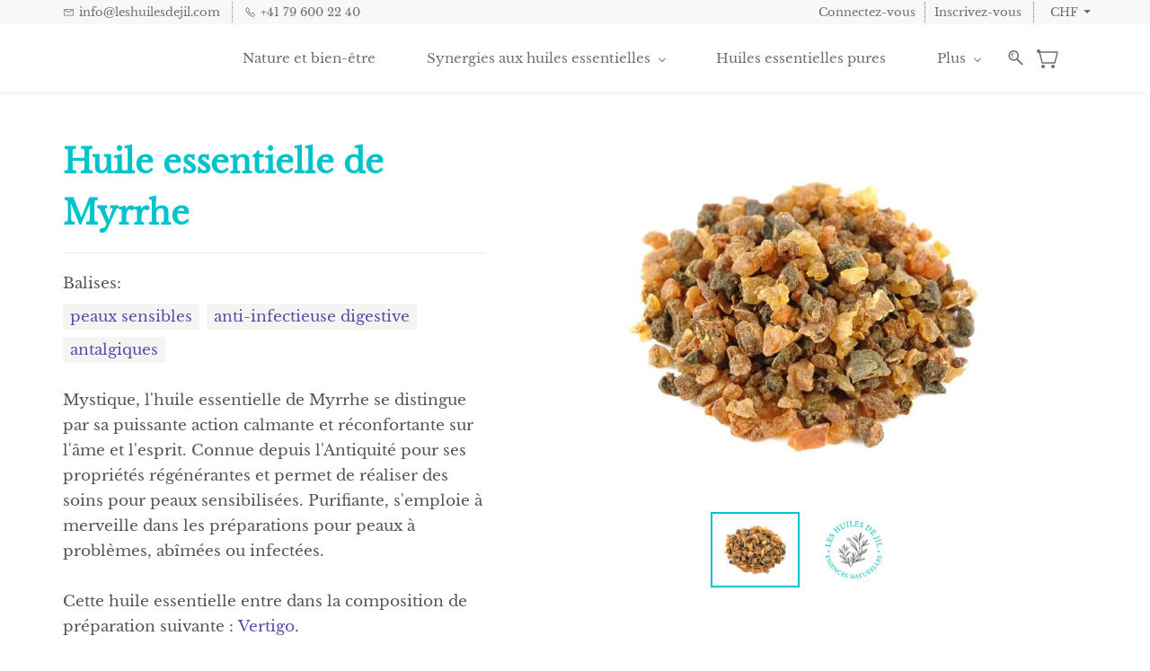

--- FILE ---
content_type: text/html;charset=UTF-8
request_url: https://www.leshuilesdejil.com/products/huile-essentielle-de-myrrhe/2396399000001480099
body_size: 14705
content:
<!doctype html><html lang="fr-CH" dir="ltr" data-nojs><head><title>Huile essentielle de Myrrhe</title><meta name="viewport" content="width=device-width, initial-scale=1.0, shrink-to-fit=no"><meta http-equiv="Content-Type" content="text/html; charset=utf-8"/><meta name="generator" content="Zoho Commerce, https://www.zoho.com/commerce"/><meta name="description" content="Mystique, l'huile essentielle de Myrrhe se distingue par sa puissante action calmante et réconfortante sur l'âme et l'esprit. Connue depuis l'Antiquité pour ses propriétés régénérantes et permet de réaliser des soins pour peaux sensibilisées. Purifiante, s'emploie à merveille dans les préparations pour peaux à problèmes, abîmées ou infectées."/><meta name="keywords" content="Huile essentielle, Myrrhe,peaux sensibles,antalgiques,anti-infectieuse digestive"/><link rel="icon" href="/favicon.png"/><meta property="og:type" content="product"/><meta property="og:url" content="https://www.leshuilesdejil.com/products/huile-essentielle-de-myrrhe/2396399000001480099"/><meta property="og:product:product_link" content="https://www.leshuilesdejil.com/products/huile-essentielle-de-myrrhe/2396399000001480099"/><meta property="og:title" content="Huile essentielle de Myrrhe"/><meta property="og:site_name" content="Les Huiles de Jil"/><meta property="og:image" content="https://www.leshuilesdejil.com/product-images/Huile-essentielle-de-myrrhe-non-coup.jpeg/2396399000001480133/1100x1100"/><meta property="og:product:availability" content="instock"/><meta property="product:item_group_id" content="2396399000001480099"/><meta property="og:product:price:currency" content="CHF"/><meta property="og:product:sale_price:currency" content="CHF"/><meta property="og:product:sale_price:amount" content="19.9"/><meta property="og:product:price:amount" content="0.0"/><meta name="twitter:card" content="summary_large_image"/><meta name="twitter:url" content="https://www.leshuilesdejil.com/products/huile-essentielle-de-myrrhe/2396399000001480099"/><meta name="twitter:title" content="Huile essentielle de Myrrhe"/><meta name="twitter:image" content="https://www.leshuilesdejil.com/product-images/Huile-essentielle-de-myrrhe-non-coup.jpeg/2396399000001480133/1100x1100"/><meta name="twitter:description" content="Mystique, l'huile essentielle de Myrrhe se distingue par sa puissante action calmante et réconfortante sur l'âme et l'esprit. Connue depuis l'Antiquité pour ses propriétés régénérantes et permet de réaliser des soins pour peaux sensibilisées. Purifiante, s'emploie à merveille dans les préparations pour peaux à problèmes, abîmées ou infectées."/><link href="https://zfcommerce.nimbuspop.com/IDC/css/zstore-core.css" rel="preload" type="text/css" as="style"><link href="https://zfcommerce.nimbuspop.com/IDC/css/zstore-core.css" rel="stylesheet" type="text/css"><link rel="preconnect" href="//img.zohostatic.com"><link rel="preconnect" href="//static.zohocdn.com"><link rel="preconnect" href="//https://cdn1.zohoecommerce.com"><link href="https://cdn1.zohoecommerce.com/template/cedab6846e0c4fcabc7d568ec1957f7e/stylesheets/style.css?v=1764350185433&storefront_domain=www.leshuilesdejil.com" rel="preload" type="text/css" as="style"><link href="https://cdn1.zohoecommerce.com/template/cedab6846e0c4fcabc7d568ec1957f7e/stylesheets/style.css?v=1764350185433&storefront_domain=www.leshuilesdejil.com" rel="stylesheet" type="text/css"><link href="https://cdn1.zohoecommerce.com/template/cedab6846e0c4fcabc7d568ec1957f7e/stylesheets/sub-style.css?v=1764350185433&storefront_domain=www.leshuilesdejil.com" rel="preload" type="text/css" as="style"><link href="https://cdn1.zohoecommerce.com/template/cedab6846e0c4fcabc7d568ec1957f7e/stylesheets/sub-style.css?v=1764350185433&storefront_domain=www.leshuilesdejil.com" rel="stylesheet" type="text/css"><link rel="preload" type="text/css" href="//webfonts.zoho.com/css?family=Bree Serif/Karla:400,700/libre baskerville:400/Libre Baskerville:400&amp;display=swap" as="style"><link rel="stylesheet" type="text/css" href="//webfonts.zoho.com/css?family=Bree Serif/Karla:400,700/libre baskerville:400/Libre Baskerville:400&amp;display=swap"><link href="https://cdn1.zohoecommerce.com/zs-customcss.css?v=1764350185433&storefront_domain=www.leshuilesdejil.com" rel="preload" type="text/css" as="style"><link href="https://cdn1.zohoecommerce.com/zs-customcss.css?v=1764350185433&storefront_domain=www.leshuilesdejil.com" rel="stylesheet" type="text/css"><script>window.is_portal_site="true";</script><script type="application/javascript">window.zs_view="product";</script><script type="text/javascript">window.zs_resource_id='8093000000008093';window.zs_product={"product_id":"2396399000001480099","name":"Huile essentielle de Myrrhe","type":0,"handle":"huile-essentielle-de-myrrhe","url":"/products/huile-essentielle-de-myrrhe/2396399000001480099","quick_look_url":"/products/huile-essentielle-de-myrrhe/2396399000001480099?quick_look=true","category_name":"Huiles essentielles pures","category_id":"2396399000000692044","brand":"Les Huiles de Jil","status":true,"description":"<div><p><strong>Nom botanique<\/strong> : Commiphora myrrha -&nbsp;Myrrh -&nbsp;Myrrhe<\/p><p><strong>Partie de la plante utilisée<\/strong> : résine<\/p><p><strong>Méthode d'extraction <\/strong>: distillation à la vapeur d'eau<\/p><p><strong>Odeur<\/strong> : boisée, chaude, épicée et légèrement fumée<\/p><p><strong>Origine <\/strong>: Somalie, Éthiopie et Arabie saoudite<\/p><h1><span style=\"font-size:13.5pt\"><span style=\"color:rgba(0, 195, 203, 1)\">Propriétés<\/span><\/span>&nbsp;<\/h1><p>Antiseptique, anti-inflammatoire, cicatrisante, tonique et stimulante immunitaire.<\/p><h1><span style=\"font-size:13.5pt\"><span style=\"color:rgba(0, 195, 203, 1)\">Utilisations<\/span><\/span>&nbsp;<\/h1><p>Aromathérapie, soins de la peau et des cheveux, traitement des infections buccales et des ulcères, soulagement des douleurs menstruelles et musculaires.<\/p><h1><span style=\"font-size:13.5pt\"><span style=\"color:rgba(0, 195, 203, 1)\">Précautions<\/span><\/span>&nbsp;<\/h1><p>L'huile essentielle de myrrhe est généralement considérée comme non-toxique et non-irritante, mais elle peut provoquer des réactions allergiques chez certaines personnes. Elle ne doit pas être utilisée pendant la grossesse ou l'allaitement et doit être diluée avant toute application sur la peau.<\/p><h1><span style=\"font-size:13.5pt\"><span style=\"color:rgba(0, 195, 203, 1)\">Conservation<\/span><\/span>&nbsp;<\/h1><p>Conserver dans un endroit frais et sec à l'abri de la lumière directe du soleil.<\/p><p><br /><\/p><p>Notre boutique en ligne propose une huile essentielle de&nbsp;Myrrhe&nbsp;de haute qualité, 100% pure et naturelle.<\/p><\/div>","short_description":"<div><p>Mystique, l'huile essentielle de Myrrhe se distingue par sa puissante action calmante et réconfortante sur l'âme et l'esprit. Connue depuis l'Antiquité pour ses propriétés régénérantes et permet de réaliser des soins pour peaux sensibilisées. Purifiante, s'emploie à merveille dans les préparations pour peaux à problèmes, abîmées ou infectées.<\/p><p><br /><\/p><p>Cette huile essentielle entre dans la composition de préparation suivante :&nbsp;<a href=\"https://www.leshuilesdejil.com/products/vertigo/2396399000000199006\" target=\"_blank\" class=\"rte-link\">Vertigo<\/a>.<\/p><\/div>","has_variant_price":false,"has_variants":true,"is_out_of_stock":false,"label_price":19.9,"selling_price":19.9,"starts_with":19.9,"ends_with":19.9,"on_sale":false,"is_returnable":true,"is_stock_managed":true,"documents":[{"document_id":"2396399000001480133","name":"Huile-essentielle-de-myrrhe-non-coup.jpeg","is_featured":false,"attachment_order":0,"alter_text":"Huile essentielle de Myrrhe"},{"document_id":"2396399000001480131","name":"LHJ_Logo_Sqare.png","is_featured":false,"attachment_order":0,"alter_text":"Huile essentielle de Myrrhe"}],"images":[{"id":"2396399000001480133","url":"/product-images/Huile-essentielle-de-myrrhe-non-coup.jpeg/2396399000001480133","title":"Huile essentielle de Myrrhe","alternate_text":"Huile essentielle de Myrrhe","order":1,"is_featured":false,"is_placeholder_image":false},{"id":"2396399000001480131","url":"/product-images/LHJ_Logo_Sqare.png/2396399000001480131","title":"Huile essentielle de Myrrhe","alternate_text":"Huile essentielle de Myrrhe","order":2,"is_featured":false,"is_placeholder_image":false}],"attributes":[{"id":"2396399000000347139","name":"Taille","type":"Text","options":[{"id":"2396399000000792751","value":"10ml"}]}],"seo":{"description":"Mystique, l'huile essentielle de Myrrhe se distingue par sa puissante action calmante et réconfortante sur l'âme et l'esprit. Connue depuis l'Antiquité pour ses propriétés régénérantes et permet de réaliser des soins pour peaux sensibilisées. Purifiante, s'emploie à merveille dans les préparations pour peaux à problèmes, abîmées ou infectées.","keyword":"Huile essentielle, Myrrhe,peaux sensibles,antalgiques,anti-infectieuse digestive","title":"Huile essentielle de Myrrhe"},"specification_group":[],"variants":[{"variant_id":"2396399000001480101","options":[{"id":"2396399000000792751","name":"Taille","value":"10ml","color_code":""}],"stock_available":535,"double_stock_available":535,"is_out_of_stock":false,"is_returnable":false,"selling_price":19.9,"label_price":0,"sku":"LHJ_MYR_10","isbn":"","mpn":"LHJ2396399000001480099","upc":"","ean":"","price_brackets":[],"images":[{"id":"2396399000001480131","url":"/product-images/LHJ_Logo_Sqare.png/2396399000001480131","title":"Huile essentielle de Myrrhe","alternate_text":"Huile essentielle de Myrrhe","order":2,"is_featured":false,"is_placeholder_image":false},{"id":"2396399000001480133","url":"/product-images/Huile-essentielle-de-myrrhe-non-coup.jpeg/2396399000001480133","title":"Huile essentielle de Myrrhe","alternate_text":"Huile essentielle de Myrrhe","order":1,"is_featured":false,"is_placeholder_image":false}],"is_available_for_purchase":true,"is_deliverable":true,"hide_add_to_cart":false,"show_add_to_quote":false,"hide_price":false,"product_type":"goods","is_wishlisted":false,"minimum_order_quantity":"","maximum_order_quantity":"","return_period_in_days":0,"is_combo_product":false,"manufacturer":"","package_details":{"length":2.5,"width":2.5,"height":7,"weight":0.045,"weight_unit":"kg","dimension_unit":"cm"},"is_stock_managed":true}],"tags":[{"id":"2396399000001480093","name":"peaux sensibles","url":"/search-products?q=peaux sensibles&search_type=tag_name_contains"},{"id":"2396399000001480095","name":"anti-infectieuse digestive","url":"/search-products?q=anti-infectieuse digestive&search_type=tag_name_contains"},{"id":"2396399000001480097","name":"antalgiques","url":"/search-products?q=antalgiques&search_type=tag_name_contains"}],"bread_crumbs":[{"name":"Huiles essentielles pures","url":"/categories/huiles-essentielles-pures/2396399000000692044","is_selected":false},{"name":"Huile essentielle de Myrrhe","url":"/products/huile-essentielle-de-myrrhe/2396399000001480099","is_selected":false}],"review_id":"8093000000008093","is_social_share_enabled":false,"is_product_custom_fields_enabled":false,"is_product_review_enabled":false,"is_product_price_brackets_available":false,"is_input_custom_field_available":false,"unit":"","is_available_for_purchase":true,"is_deliverable":true,"embed_js_url":"https://zfcommerce.nimbuspop.com/IDC/js/zstore-embed.js","embed_css_url":"https://zfcommerce.nimbuspop.com/IDC/css/zstore-embed.css","is_wishlisted":false,"manufacturer":""};window.zs_resource_url='/products/huile-essentielle-de-myrrhe/2396399000001480099';window.zs_site_resource_id = "8093000000002010";</script><script src="https://cdn1.zohoecommerce.com/zs-lang_fr_CH.js?v=1764350185433&storefront_domain=www.leshuilesdejil.com" defer></script><script src="https://zfcommerce.nimbuspop.com/IDC/js/zstore-core.js" defer></script><script src="https://cdn1.zohoecommerce.com/template/cedab6846e0c4fcabc7d568ec1957f7e/js/header.js?v=1764350185433&storefront_domain=www.leshuilesdejil.com" defer></script><script src="https://cdn1.zohoecommerce.com/template/cedab6846e0c4fcabc7d568ec1957f7e/js/eventhandler.js?v=1764350185433&storefront_domain=www.leshuilesdejil.com" defer></script><script src="https://cdn1.zohoecommerce.com/template/cedab6846e0c4fcabc7d568ec1957f7e/js/megamenu.js?v=1764350185433&storefront_domain=www.leshuilesdejil.com" defer></script><script src="https://cdn1.zohoecommerce.com/template/cedab6846e0c4fcabc7d568ec1957f7e/js/language-list.js?v=1764350185433&storefront_domain=www.leshuilesdejil.com" defer></script><script src="https://cdn1.zohoecommerce.com/template/cedab6846e0c4fcabc7d568ec1957f7e/js/custom.js?v=1764350185433&storefront_domain=www.leshuilesdejil.com" defer></script><script src="https://cdn1.zohoecommerce.com/template/cedab6846e0c4fcabc7d568ec1957f7e/js/store.js?v=1764350185433&storefront_domain=www.leshuilesdejil.com" defer></script><script src="https://cdn1.zohoecommerce.com/template/cedab6846e0c4fcabc7d568ec1957f7e/js/products-pagination.js?v=1764350185433&storefront_domain=www.leshuilesdejil.com" defer></script><script>window.zs_data_center="USA";</script><script>window.stand_alone_path="";</script><script>window.zs_rendering_mode="live";</script><script>window.is_social_share_enabled="false";</script><script id="zoho_power_banner" live="true" store="true" src="https://static.zohocdn.com/zfcommerce/wb/zspoweredby.js" defer></script><script src="https://zfcommerce.nimbuspop.com/IDC/js/browser_compatibility.js" defer></script><script type="application/ld+json" id="schemagenerator">[{"@context":"http:\/\/schema.org\/","@type":"Organization","url":"https:\/\/www.leshuilesdejil.com","logo":"https:\/\/www.leshuilesdejil.com\/files\/Branding\/Les-Huiles-de-Jil-Logo-crop.jpg"},{"@context":"http:\/\/schema.org","@type":"BreadcrumbList","itemListElement":[{"@type":"ListItem","position":1,"item":{"@id":"https:\/\/www.leshuilesdejil.com\/categories\/huiles-essentielles-pures\/2396399000000692044","name":"Huiles essentielles pures"}},{"@type":"ListItem","position":2,"item":{"@id":"https:\/\/www.leshuilesdejil.com\/products\/huile-essentielle-de-myrrhe\/2396399000001480099","name":"Huile essentielle de Myrrhe"}}]},{"@context":"http:\/\/schema.org\/","@type":"Product","name":"Huile essentielle de Myrrhe-10ml","Taille":"10ml","additionalProperty":[{"@type":"PropertyValue","name":"Taille","value":"10ml"},{"@type":"PropertyValue","propertyID":"item_group_id","value":"2396399000001480099"}],"image":["https:\/\/www.leshuilesdejil.com\/product-images\/LHJ_Logo_Sqare.png\/2396399000001480131\/1100x1100","https:\/\/www.leshuilesdejil.com\/product-images\/Huile-essentielle-de-myrrhe-non-coup.jpeg\/2396399000001480133\/1100x1100"],"productID":"2396399000001480101","description":"Mystique, l'huile essentielle de Myrrhe se distingue par sa puissante action calmante et réconfortante sur l'âme et l'esprit. Connue depuis l'Antiquité pour ses propriétés régénérantes et permet de réaliser des soins pour peaux sensibilisées. Purifiante, s'emploie à merveille dans les préparations pour peaux à problèmes, abîmées ou infectées.","sku":"LHJ_MYR_10","gtin13":"","mpn":"LHJ2396399000001480099","gtin12":"","brand":"Les Huiles de Jil","offers":{"@type":"Offer","price":19.9,"priceCurrency":"CHF","availability":"InStock","url":"https:\/\/www.leshuilesdejil.com\/products\/huile-essentielle-de-myrrhe\/2396399000001480099"}}]</script><!-- Google Tag Manager --><script>(function(w,d,s,l,i){w[l]=w[l]||[];w[l].push({'gtm.start':new Date().getTime(),event:'gtm.js'});var f=d.getElementsByTagName(s)[0],j=d.createElement(s),dl=l!='dataLayer'?'&l='+l:'';j.async=true;j.src='https://www.googletagmanager.com/gtm.js?id='+i+dl;f.parentNode.insertBefore(j,f);})(window,document,'script','dataLayer','GTM-5M37QVT');</script><!-- End Google Tag Manager --><script async src='https://www.googletagmanager.com/gtag/js?id=G-8Q8J0LVH55'></script><script>window.dataLayer = window.dataLayer || [];function gtag(){dataLayer.push(arguments);}gtag('js', new Date());gtag('config', 'G-8Q8J0LVH55');</script><meta name="p:domain_verify" content="8b8ae76e6b39cc93ca5594634880352e"/><link rel="canonical" href="https://www.leshuilesdejil.com/products/huile-essentielle-de-myrrhe/2396399000001480099"/><!-- Facebook Pixel Code --><script>!function(f,b,e,v,n,t,s)
  {if(f.fbq)return;n=f.fbq=function(){n.callMethod?
  n.callMethod.apply(n,arguments):n.queue.push(arguments)};
  if(!f._fbq)f._fbq=n;n.push=n;n.loaded=!0;n.version='2.0';
  n.queue=[];t=b.createElement(e);t.async=!0;
  t.src=v;s=b.getElementsByTagName(e)[0];
  s.parentNode.insertBefore(t,s)}(window, document,'script',
  'https://connect.facebook.net/en_US/fbevents.js');
  fbq('init', '463216428568562');
  fbq('track', 'PageView');</script><noscript><img height="1" width="1" style="display:none;" src="https://www.facebook.com/tr?id=463216428568562&ev=PageView&noscript=1"/></noscript><!-- End Facebook Pixel Code --><!-- On load Functions --><script>
	function handleFallBackForImage(elem) {
		elem.onerror = null;

		const fallbackSrc = elem.getAttribute('data-fallback');
		const fallBackResolution = elem.getAttribute('data-fallback-resolution');
		const pictureElem = elem.closest('picture');

		const originalImgSrc = elem.src;

		elem.src = fallbackSrc;
		if(fallBackResolution){
			elem.setAttribute('data-image-resolution', fallBackResolution);
		}
		// If srcset available change the url to fallback
		if (pictureElem) {
			const sources = pictureElem.querySelectorAll('source');
			sources.forEach(source => {
				const srcset = source.getAttribute('srcset');
				if (!srcset) return;

				const newSrcSet = srcset
					.split(',')
					.map(item => {
						const [path, size] = item.trim().split(' ');
						return `${fallbackSrc} ${size}`;
					})
					.join(', ');

				source.setAttribute('srcset', newSrcSet);
			});
		}
	}
	function validateBackgroundImage(elem) {
		const basePath = elem.getAttribute('data-bg');
		const fallback = elem.getAttribute('data-bg-fallback');
		if (!basePath) return;

		// Creating a new image with the same url to check if it is a valid url
		const img = new Image();
		img.src = basePath;
		img.onload = () => {
			// image is valid, do nothing
		};
		img.onerror = () => {
			// image is not valid, change the background url to fallback
			elem.style.backgroundImage = `url('${fallback}')`;
		};

	}
	document.addEventListener('DOMContentLoaded', () => {
		document.querySelectorAll('[data-fallback-init]').forEach(elem => {
			validateBackgroundImage(elem);
		});
	});
	
</script></head><body data-zs-home="true" data-zs-subsite="" data-zs-display-mode="default"><!-- Google Tag Manager (noscript) --><noscript><iframe src="https://www.googletagmanager.com/ns.html?id=GTM-5M37QVT" height="0" width="0" style="display:none;visibility:hidden;"></iframe></noscript><!-- End Google Tag Manager (noscript) --><div data-headercontainer="zptheme-data-headercontainer" data-zs-mobile-headerstyle="01" class="zpheader-style-01 theme-mobile-header-style-01"><div class="theme-header-topbar " data-dark-part-applied="false" data-theme-topbar="zptheme-topbar"><div class="zpcontainer"><div data-topbarinfo-position="zptheme-topbarinfo-position"><div class="theme-topbar-contact-info " data-contact-info="zptheme-contact-info"><ul data-contact-info-inner="zptheme-contact-info-inner"><li class="theme-topbar-info"><a href="mailto:info@leshuilesdejil.com"><span class="theme-topbar-info-icon" data-zs-contact-mail-icon><svg viewBox="0 0 512 513.5" xmlns="http://www.w3.org/2000/svg"><path d="M48 128h16 384 16v16 256 16h-16-384-16v-16-256-16z m69 32l139 92.5 139-92.5h-278z m-37 14v210h352v-210l-167 111.5-9 5.5-9-5.5z"/></svg></span><span class="theme-topbar-info-icon-text" data-zs-contact-mail-text>info@leshuilesdejil.com</span></a></li><li class="theme-topbar-info"><a href="tel:+41 79 600 22 40"><span class="theme-topbar-info-icon" data-zs-contact-phone-icon><svg viewBox="0 0 512 513.5" xmlns="http://www.w3.org/2000/svg"><path d="M138.5 48c8.376 0 16.6562 3.0244 23.5 8.5l1 0.5 0.5 0.5 64 66 1.5 1.5-0.5 0.5c14.1738 13.2119 13.9678 35.5322 0.5 49l-32 32c4.9189 11.2773 18.3291 40.0186 44.5 65 26.3584 25.1602 53.9316 39.4668 65.5 45l31.5-31.5 0.5-0.5c13.2793-13.2793 36.7207-13.2793 50 0l0.5 1 65 65c13.2793 13.2793 13.2793 36.2207 0 49.5l-49.5 49.5-0.5 0.5-0.5 0.5c-15.0107 12.8672-36.04 17.4863-55.5 11h-0.5c-37.5488-14.6934-113.509-48.0088-181.5-116-67.7266-67.7266-102.448-142.659-116-181.5-0.0352-0.0996 0.0342-0.4004 0-0.5-6.7031-18.4336-1.915-39.7383 13.5-54l-0.5-0.5 50-51.5 0.5-0.5 1-0.5c6.8438-5.4756 15.124-8.5 23.5-8.5z m0 32c-1.1719 0-2.3438 0.5752-3.5 1.5l-48.5 49.5-0.5 0.5-0.5 0.5c-5.6738 4.8633-7.4394 14.4932-5 21 12.1201 34.8467 45.1992 106.699 108.5 170 62.7842 62.7842 133.224 93.7607 169.5 108 9.3408 3.1133 17.1113 1.833 24.5-4.5l49-49c2.7207-2.7207 2.7207-1.7793 0-4.5l-65.5-65.5c-2.7207-2.7207-2.2793-2.7207-5 0l-40 40-7.5 7.5-10-4.5s-43.8311-18.5518-81-52.5l-3.5-3c-38.5947-36.8408-57-86-57-86l-3.5-10 7.5-7 40-40c1.9658-1.9658 0.874-3.6006 1-3.5l-0.5-0.5-1-1-64-65.5c-1.1563-0.9248-2.3281-1.5-3.5-1.5z"/></svg></span><span class="theme-topbar-info-icon-text" data-zs-contact-phone-text>+41 79 600 22 40</span></a></li></ul></div>
</div><div class="theme-navigation-and-icons theme-search-minicart-responsive" data-search-cart-position-responsive="zptheme-search-cart-position-responsive"></div>
<div data-theme-portal-non-responsive="zptheme-portal-non-responsive" class="theme-portal-login"><div data-theme-portal="zptheme-portal" class="theme-portal-login "><div class="theme-portal-container" data-portal-loggedout style="display:block;"><div class="theme-portal-content"><a data-portal-signin href="javascript:;">Connectez-vous</a></div>
<div class="theme-portal-content"><a data-portal-signup href="javascript:;">Inscrivez-vous</a></div>
</div><div class="theme-portal-container" data-portal-loggedin style="display:none;"><div class="theme-portal-content theme-portal-username-content "><a href="javascript:;" class="theme-user-name-dropdown" data-portal-profile><span class="theme-portal-username" data-portal-user-name></span><span class="theme-user-profile-down-arrow"></span></a><ul class="theme-username-dropdown-list" data-zs-portal-user-dropdown><li data-zs-portal-profile><a href="/account/profile">Mon profil</a></li><li data-zs-portal-myorders><a href="/account/orders">Mes Commandes</a></li><li data-zs-portal-addressbook><a href="/account/address">Vos adresses</a></li></ul></div>
<div class="theme-portal-content"><a data-portal-logout href="javascript:;">Se déconnecter</a></div>
</div></div></div><div data-theme-currency-placeholder-non-res class="theme-currency-non-res theme-curency-option-left-space"><div class="theme-currency-option-container theme-currency-style-03" data-theme-currency-list-container data-zs-currency-list></div>
<div class="theme-currency-hide-overlay" data-theme-currency-hide-overlay onclick="hideCurrency()"></div>
</div></div></div><div data-megamenu-content-container class="theme-header " data-header="none" data-dark-part-applied="false" data-banner-base-header="theme-banner-base-header"><div class="zpcontainer"><span data-zs-mobile-header-responsive-goback class="theme-responsive-goback"><a href="javascript:;" onclick="history.go(-1);"><svg viewBox="0 0 24 24"><path fill="#3E4152" fillrule="evenodd" d="M20.25 11.25H5.555l6.977-6.976a.748.748 0 000-1.056.749.749 0 00-1.056 0L3.262 11.43A.745.745 0 003 12a.745.745 0 00.262.57l8.214 8.212a.75.75 0 001.056 0 .748.748 0 000-1.056L5.555 12.75H20.25a.75.75 0 000-1.5"></path></svg></a></span><div class="theme-navigation-and-icons"><div class="theme-menu-area" data-zp-nonresponsive-container="mymenu1"><div class="theme-menu " data-nav-menu-icon-width=15 data-nav-menu-icon-height=15 data-sub-menu-icon-height=15 data-sub-menu-icon-width=15 data-mega-menu-icon-width=15 data-mega-menu-icon-height=15 data-non-res-menu='zptheme-menu-non-res' data-zp-theme-menu="id: mymenu1 ;active: theme-menu-selected; maxitem:5;position: theme-sub-menu-position-change; orientation: horizontal; submenu: theme-sub-menu; moretext: Plus; nonresponsive-icon-el: theme-non-responsive-menu; responsive-icon-el: theme-responsive-menu; burger-close-icon: theme-close-icon; animate-open: theme-toggle-animate; animate-close: theme-toggle-animate-end;open-icon: theme-submenu-down-arrow; close-icon: theme-submenu-up-arrow; root-icon: theme-submenu-down-arrow; subtree-icon: theme-submenu-right-arrow;"><ul data-zs-menu-container><li><a href="/" target="_self"><span class="theme-menu-content "><span class="theme-menu-name" data-theme-menu-name="Nature et bien-être">Nature et bien-être</span></span></a></li><li><a href="/categories/preparations-aux-huiles-essentielles/2396399000000699087" target="_self"><span class="theme-menu-content "><span class="theme-menu-name" data-theme-menu-name="Synergies aux huiles essentielles">Synergies aux huiles essentielles</span></span><span class="theme-sub-li-menu theme-non-responsive-menu theme-submenu-down-arrow"></span><span class="theme-sub-li-menu theme-responsive-menu theme-submenu-down-arrow"></span></a><ul class="theme-sub-menu" data-zs-submenu-container style="display:none;"><li><a href="/categories/preparations-huiles-essentielles-beaute/2396399000000537044" target="_self"><span class="theme-menu-content "><span class="theme-menu-name" data-theme-menu-name="Préparations aux huiles essentielles Beauté">Préparations aux huiles essentielles Beauté</span></span></a></li><li><a href="/categories/preparations-huiles-essentielles-bien-etre/2396399000000537042" target="_self"><span class="theme-menu-content "><span class="theme-menu-name" data-theme-menu-name="Préparations aux huiles essentielles Bien-être">Préparations aux huiles essentielles Bien-être</span></span></a></li><li><a href="/categories/melanges-d-huiles-essentielles-pour-diffusion/2396399000000726001" target="_self"><span class="theme-menu-content "><span class="theme-menu-name" data-theme-menu-name="Mélanges d'huiles essentielles pour diffusion">Mélanges d'huiles essentielles pour diffusion</span></span></a></li></ul></li><li><a href="/categories/huiles-essentielles-pures/2396399000000692044" target="_self"><span class="theme-menu-content "><span class="theme-menu-name" data-theme-menu-name="Huiles essentielles pures">Huiles essentielles pures</span></span></a></li><li><a href="/categories/savons-artisanaux/2396399000000537040" target="_self"><span class="theme-menu-content "><span class="theme-menu-name" data-theme-menu-name="Savons artisanaux">Savons artisanaux</span></span><span class="theme-sub-li-menu theme-non-responsive-menu theme-submenu-down-arrow"></span><span class="theme-sub-li-menu theme-responsive-menu theme-submenu-down-arrow"></span></a><ul class="theme-sub-menu" data-zs-submenu-container style="display:none;"><li><a href="/categories/savons-huiles-essentielles-pures/2396399000000571001" target="_self"><span class="theme-menu-content "><span class="theme-menu-name" data-theme-menu-name="Savons aux huiles essentielles pures">Savons aux huiles essentielles pures</span></span></a></li><li><a href="/categories/savons-traitement-acne/2396399000000978137" target="_self"><span class="theme-menu-content "><span class="theme-menu-name" data-theme-menu-name="Savons pour le traitement de l'acné">Savons pour le traitement de l'acné</span></span></a></li><li><a href="/categories/savons-hydratants-peau-seche/2396399000000643224" target="_self"><span class="theme-menu-content "><span class="theme-menu-name" data-theme-menu-name="Savons hydratants pour peau sèche">Savons hydratants pour peau sèche</span></span></a></li><li><a href="/categories/savons-assemblages-huiles-essentielles/2396399000000571003" target="_self"><span class="theme-menu-content "><span class="theme-menu-name" data-theme-menu-name="Savons assemblages d'huiles essentielles">Savons assemblages d'huiles essentielles</span></span></a></li><li><a href="/categories/petits-savons-aux-huiles-essentielles-pour-les-mains/2396399000000729002" target="_self"><span class="theme-menu-content "><span class="theme-menu-name" data-theme-menu-name="Petits savons aux huiles essentielles pour les mains">Petits savons aux huiles essentielles pour les mains</span></span></a></li><li><a href="/categories/savons-marbres-edition-limitee/2396399000000748002" target="_self"><span class="theme-menu-content "><span class="theme-menu-name" data-theme-menu-name="Savons marbrés aux huiles essentielles - édition limitée">Savons marbrés aux huiles essentielles - édition limitée</span></span></a></li><li><a href="/categories/savons-pour-les-enfants/2396399000001065002" target="_self"><span class="theme-menu-content "><span class="theme-menu-name" data-theme-menu-name="Savons pour les enfants">Savons pour les enfants</span></span></a></li></ul></li><li data-zp-more-menu="mymenu1"><a href="javascript:;" target="_self"><span class="theme-menu-content "><span class="theme-menu-name" data-theme-menu-name="Plus">Plus</span></span><span class="theme-sub-li-menu theme-non-responsive-menu theme-submenu-down-arrow"></span><span class="theme-sub-li-menu theme-responsive-menu theme-submenu-down-arrow"></span></a><ul class="theme-sub-menu" data-zs-submenu-container style="display:none;"><li><a href="/categories/la-selection-epicee/2396399000001687001" target="_self"><span class="theme-menu-content "><span class="theme-menu-name" data-theme-menu-name="La sélection épicée">La sélection épicée</span></span></a></li><li><a href="/categories/offres-speciales-cadeaux/2396399000000556562" target="_self"><span class="theme-menu-content "><span class="theme-menu-name" data-theme-menu-name="Offres spéciales cadeaux">Offres spéciales cadeaux</span></span><span class="theme-sub-li-menu theme-non-responsive-menu theme-submenu-right-arrow"></span><span class="theme-sub-li-menu theme-responsive-menu theme-submenu-down-arrow"></span></a><ul class="theme-sub-menu" data-zs-submenu-container style="display:none;"><li><a href="/categories/set-de-trois-savons-aux-huiles-essentielles/2396399000000760001" target="_self"><span class="theme-menu-content "><span class="theme-menu-name" data-theme-menu-name="Set de trois savons aux huiles essentielles">Set de trois savons aux huiles essentielles</span></span></a></li><li><a href="/categories/set-de-cinq-savons-aux-huiles-essentielles/2396399000000760003" target="_self"><span class="theme-menu-content "><span class="theme-menu-name" data-theme-menu-name="Set de cinq savons aux huiles essentielles">Set de cinq savons aux huiles essentielles</span></span></a></li><li><a href="/categories/idees-de-cadeaux-epices-ou-sensuels/2396399000001883208" target="_self"><span class="theme-menu-content "><span class="theme-menu-name" data-theme-menu-name="Idées de cadeaux épicés ou sensuels...">Idées de cadeaux épicés ou sensuels...</span></span></a></li></ul></li><li><a href="/categories/accessoires/2396399000001435003" target="_self"><span class="theme-menu-content "><span class="theme-menu-name" data-theme-menu-name="Accessoires">Accessoires</span></span></a></li><li><a href="/piments-bio" target="_self"><span class="theme-menu-content "><span class="theme-menu-name" data-theme-menu-name="Les piments bio de Jil">Les piments bio de Jil</span></span></a></li><li><a href="/blogs" target="_self"><span class="theme-menu-content "><span class="theme-menu-name" data-theme-menu-name="Blog">Blog</span></span></a></li><li><a href="/guide-securite-huiles-essentielles" target="_self"><span class="theme-menu-content "><span class="theme-menu-name" data-theme-menu-name="Guide d'utilisation">Guide d'utilisation</span></span></a></li></ul></li></ul><div data-zp-submenu-icon="mymenu1" style="display:none;"><span class="theme-sub-li-menu theme-non-responsive-menu"></span><span class="theme-sub-li-menu theme-responsive-menu theme-submenu-down-arrow"></span></div>
<div data-theme-currency-placeholder-res class="theme-currency-res"></div><div class="theme-close-mobile-currency" data-theme-currency-open-top><div class="theme-currency-open-label"> Devise </div>
<div onclick="closeCurrencyMobile()" class="theme-currency-close-icon-container" data-theme-currency-hide-mobile></div>
</div></div></div><div class="theme-search-cart-non-res" data-search-cart-position-non-responsive="zptheme-search-cart-position-non-responsive"><div class="theme-search-and-mini-cart-group " data-theme-search-cart-group="zptheme-search-cart-group"><div class="theme-search theme-search-and-mini-cart-group-item" data-zs-search-container><div class="theme-search-field-container" data-search="zptheme-search-container"><form method="get" action="/search-products"><input type="text" name="q" placeholder="Rechercher" data-search-input="zptheme-search-input" maxlength="100" data-zs-search-input/><input type="submit" name="" class="theme-search-go" value="Aller" data-zs-search=""/><div class="theme-search-loader-dots" data-theme-search-loader-dots><span></span></div>
</form></div><div class="theme-search-hide-overlay" data-theme-search-overlay="theme-search-overlay" style="display:none;"></div>
<span class="theme-search-icon" onclick="toggleSearch(this)" data-zs-search-icon><svg viewBox="0 9 17 18" xmlns="http://www.w3.org/2000/svg"><path d="M6.11998304,9 C9.49467136,9 12.2401638,11.7792946 12.2401638,15.1954945 C12.2401638,16.6310021 11.7542814,17.9528473 10.9418418,19.0044723 L16.7453489,24.8898164 C17.0883131,25.2377224 17.0843596,25.7977325 16.7364536,26.1406967 C16.5642797,26.3106962 16.3399198,26.3953006 16.11556,26.3953006 C15.8872467,26.3953006 15.6589333,26.3075334 15.485771,26.131999 L9.6721825,20.2361782 C8.6697783,20.9620366 7.44380495,21.3911866 6.11998304,21.3911866 C2.74529472,21.3911866 0,18.611892 0,15.1954945 C0,11.7792946 2.74529472,9 6.11998304,9 Z M6.11998304,19.8186909 C8.62787144,19.8186909 10.6678658,17.7446967 10.6678658,15.1954945 C10.6678658,12.6464899 8.62787144,10.5724956 6.11998304,10.5724956 C3.61248999,10.5724956 1.57229797,12.6464899 1.57229797,15.1954945 C1.57229797,17.7446967 3.61248999,19.8186909 6.11998304,19.8186909 Z M4.50063869,16.7758971 C4.64592899,16.6284323 4.85052144,16.5440256 5.05669529,16.5440256 C5.26306681,16.5440256 5.46548485,16.6284323 5.61294956,16.7758971 C5.75843753,16.921385 5.84284427,17.1238031 5.84284427,17.3301746 C5.84284427,17.5385228 5.75843753,17.7409409 5.61294956,17.8864289 C5.46548485,18.0338936 5.26306681,18.1163236 5.05669529,18.1163236 C4.85052144,18.1163236 4.64592899,18.0338936 4.50063869,17.8864289 C4.35515072,17.7409409 4.2705463,17.5385228 4.2705463,17.3301746 C4.2705463,17.1238031 4.35515072,16.921385 4.50063869,16.7758971 Z M3.05228224,15.2674477 C2.77810858,13.2116395 4.82640523,12.2782235 4.91377708,12.2394794 C5.25970635,12.0864798 5.66236803,12.2416538 5.81773969,12.5865947 C5.97311135,12.9315356 5.81912341,13.3381508 5.47517087,13.4956968 C5.42614775,13.518034 4.27865093,14.0561023 4.4158366,15.0855878 C4.46604576,15.4623542 4.20155812,15.8082835 3.8249894,15.8584926 C3.79415228,15.8626438 3.76351283,15.8646205 3.73326872,15.8646205 C3.39366501,15.8646205 3.09834025,15.6131793 3.05228224,15.2674477 Z" stroke="none" fill-rule="evenodd"></path></svg></span></div>
<a style="display:none;" class="theme-search theme-search-and-mini-cart-group-item" data-zs-view-wishlist data-show-wishlist-icon aria-label=Wishlist><span class="theme-search-icon theme-wishlist-icon"><svg xmlns="http://www.w3.org/2000/svg" id="Layer_2" viewBox="0 0 17.33 16"><g id="Icons"><path
 d="M8.67,16c-.27,0-.53-.08-.75-.23C3.97,13.09-.05,9.68,0,4.69.03,2.11,2.1,0,4.63,0c2,0,3.33,1.23,4.04,2.13.7-.9,2.03-2.13,4.04-2.13,2.53,0,4.6,2.11,4.63,4.69.05,4.99-3.97,8.4-7.92,11.08-.22.15-.48.23-.75.23ZM4.63,1.33c-1.8,0-3.28,1.51-3.29,3.37-.04,4.36,3.68,7.48,7.33,9.96,3.65-2.48,7.38-5.6,7.33-9.96-.02-1.86-1.5-3.37-3.29-3.37-2.25,0-3.43,2.28-3.44,2.3-.11.22-.34.37-.6.37h0c-.25,0-.48-.14-.59-.37-.01-.02-1.19-2.3-3.44-2.3Z"/></g></svg></span></a><div class="theme-mini-cart theme-search-and-mini-cart-group-item" data-zs-cart-iconcount-container data-zs-view-cart><span class="theme-minicart-icon theme-carticon-style-01" data-zs-cart-icon><svg width="24" height="24" viewBox="0 0 24 24" xmlns="http://www.w3.org/2000/svg"><g id="Artboard-Copy-80" stroke="none" stroke-width="1" fill="none" fill-rule="evenodd"><path d="M7 19a2 2 0 110 4 2 2 0 010-4zm11 0a2 2 0 110 4 2 2 0 010-4zM2 2a2 2 0 011.984 2.25H23a.75.75 0 01.728.932l-3 12a.75.75 0 01-.728.568H6a.75.75 0 01-.728-.568L2.464 5.946A2 2 0 112 2zm20.039 3.75H3.96l2.625 10.5h12.829l2.625-10.5z" id="Combined-Shape" fill-rule="nonzero"/></g></svg><span class="theme-mini-cart-count" data-zs-view-cart-count>0</span></span></div>
</div></div></div></div><div data-zs-responsive-menu-area class="theme-responsive-menu-area theme-navigation-and-icons zpcontainer theme-hide-burgericon-cart-mobile"><div class="theme-responsive-menu-container" data-zp-burger-clickable-area="mymenu1"><span class="theme-burger-icon" data-zp-theme-burger-icon="mymenu1"></span></div>
<div class="theme-responsive-menu theme-menu-area" data-zp-responsive-container="mymenu1"></div>
</div></div></div><div data-theme-content-container="theme-content-container" class="theme-content-area "><div class="theme-content-container theme-product-details-style-05"><div class="theme-content-area-inner" data-zs-product-details-section-container><div class="theme-section " data-zs-product-id="2396399000001480099" data-zs-product-details-primary-section><div class="zpcontainer"><div class="theme-product-details-area-container" data-zs-product-primary-details><div class="theme-product-details-column theme-product-details-variants-area"><div class="theme-product-name-and-availability"><div class="theme-product-name-area"><div class="name-container"><h1 data-zs-product-name>Huile essentielle de Myrrhe</h1><div><button class="wishlist-selection-container" aria-label="Add to Wishlist" data-zs-wishlist-element data-zs-wishlisted="false" id="wishlist-variant" disabled data-zs-wishlist-variant-id><svg xmlns="http://www.w3.org/2000/svg" width="32" height="32" viewBox="0 0 32 32" fill="white"><rect width="32" height="32" rx="16" fill="white"/><path
 d="M20.0381 8.66711C17.3333 8.66711 16 11.3336 16 11.3336C16 11.3336 14.6667 8.66711 11.9619 8.66711C9.76367 8.66711 8.02292 10.5062 8.00043 12.7007C7.9546 17.2558 11.614 20.4952 15.625 23.2176C15.7356 23.2928 15.8663 23.3331 16 23.3331C16.1337 23.3331 16.2644 23.2928 16.375 23.2176C20.3856 20.4952 24.045 17.2558 23.9996 12.7007C23.9771 10.5062 22.2363 8.66711 20.0381 8.66711Z" stroke="#FF3232" stroke-width="1.33326" stroke-linecap="round" stroke-linejoin="round"/></svg></button></div>
</div></div><div class="theme-rating-review-container"><div class="theme-product-rating-and-availability"><div class="theme-product-availability-status" data-zs-product-outofstock><span class="theme-prod-stock-details" data-variant-id-stock="2396399000001480101" data-stock-avail="false" style="display:none;"> En rupture de stock </span></div>
</div></div></div><div class="theme-short-desc-row "><div class="theme-tag-contianer"><div class="theme-tag-sku-label">Balises: </div>
<div class="theme-tag-sku"><ul class="theme-tag-list-container"><li><a class="theme-product-tag-url" href="/search-products?q=peaux sensibles&search_type=tag_name_contains"><span class="theme-product-tag-name">peaux sensibles</span></a></li><li><a class="theme-product-tag-url" href="/search-products?q=anti-infectieuse digestive&search_type=tag_name_contains"><span class="theme-product-tag-name">anti-infectieuse digestive</span></a></li><li><a class="theme-product-tag-url" href="/search-products?q=antalgiques&search_type=tag_name_contains"><span class="theme-product-tag-name">antalgiques</span></a></li></ul></div>
</div><div class="theme-product-short-description" data-zs-product-short-description><div><p>Mystique, l'huile essentielle de Myrrhe se distingue par sa puissante action calmante et réconfortante sur l'âme et l'esprit. Connue depuis l'Antiquité pour ses propriétés régénérantes et permet de réaliser des soins pour peaux sensibilisées. Purifiante, s'emploie à merveille dans les préparations pour peaux à problèmes, abîmées ou infectées.</p><p><br/></p><p>Cette huile essentielle entre dans la composition de préparation suivante :&nbsp;<a href="https://www.leshuilesdejil.com/products/vertigo/2396399000000199006" target="_blank" class="rte-link">Vertigo</a>.</p></div>
</div></div><div class="theme-product-details-variants-list"><ul><select style="display:none;" data-zs-variants><option value='2396399000001480101' data-zs-attributes='["2396399000000792751"]' data-zs-images='["2396399000001480131","2396399000001480133"]'></option></select><li data-zs-product-variant-container="Taille"><div class="theme-product-varient-lable" data-zs-product-variant-label> Select Taille </div>
<div class="theme-product-variant-container"><div class="theme-product-variants"><div class="theme-textvariant-container" data-zs-attribute-select data-zs-attribute-name="Taille"><span class="theme-product-variant"><label data-theme-variant-label onclick="selectVariant(this,'Taille')"> 10ml <input type="radio" name="2396399000000347139" data-zs-attribute-option value="2396399000000792751" data-text="10ml"></label></span></div>
</div><div data-error-select-flag="2396399000001480099" data-error-select="Taille2396399000001480099" data-variant-error="theme-data-error-Taille" class="theme-variant-error" style="display:none;">Sélectionner Taille</div>
</div></li><li data-nostock-quantity><div class="theme-product-varient-lable" data-zs-quantity-label> Quantité </div>
<div class="theme-product-varient-quantity" data-zs-quantity-container><div class="theme-product-quantity-spinner"><input class="theme-quantity-decrease" onclick="decreaseCount(this)" type="button"><input name="qty" title="quantity" type="text" maxlength="999" onkeypress='return productQuantity(event);' value="1" data-quantity="2396399000001480099" data-theme-quantity data-zs-quantity><input class="theme-quantity-increase" onclick="increaseCount(this)" type="button"></div>
</div></li></ul><div data-theme-error="theme-error-message-2396399000001480099" style="display:none;"></div>
</div><div class="theme-product-pricing-and-cart-button-area"><div data-zs-pricing-container><span class="theme-price-label">Prix</span><div class="theme-product-pricing" data-zs-pricings data-zs-variant-id="-1"><span class="theme-product-lable-price" data-zs-selling-price="19.9"> 19.90CHF </span></div>
<div class="theme-product-pricing" data-zs-pricings data-zs-variant-id="2396399000001480101" style="display:none;"><div class="theme-product-lable-price" data-zs-selling-price="19.9"> 19.90CHF </div>
</div><div data-zs-pricelist class="theme-prod-pricelist-outter"></div></div><div class="theme-product-cart-button" data-nostock-cart-add="theme-nostock-cart-add"><a class="zpbutton zpbutton-type-primary zpbutton-size-lg" data-zs-add-to-cart data-zs-product-variant-id><span data-theme-cart-button-text="theme-cart-button-text">Ajouter au Panier</span><div class="theme-cart-loading-area" data-theme-cart-button-loading-five="theme-cart-button-loading-five" style="display:none;"><span class="theme-cart-loading-icon-area">Ajout au panier</span><span class="theme-cart-loading-icon-area"><svg class="theme-add-cart-loading-icon" viewBox="0 0 24 24" xmlns="http://www.w3.org/2000/svg"><path d="M11.175 0h1.5v7.5h-1.5V0zm6.11 1.195l1.3.75-3.75 6.495-1.3-.75 3.75-6.495zm4.695 4.09l.75 1.3-6.495 3.75-.75-1.3 6.495-3.75zm2.02 5.89v1.5h-7.5v-1.5H24zm-1.195 6.11l-.75 1.3-6.495-3.75.75-1.3 6.495 3.75zm-4.09 4.695l-1.3.75-3.75-6.495 1.3-.75 3.75 6.495zM12.824 24h-1.5v-7.5h1.5V24zm-6.11-1.195l-1.3-.75 3.75-6.495 1.3.75-3.75 6.495zm-4.695-4.09l-.75-1.3 6.495-3.75.75 1.3-6.495 3.75zM0 12.824v-1.5h7.5v1.5H0zm1.195-6.11l.75-1.3 7.36 4.25-.75 1.3-7.36-4.25zm4.09-4.695l1.3-.75 3.75 6.495-1.3.75-3.75-6.495z" fill-rule="nonzero"/></svg></span></div>
</a></div></div></div><div class="theme-product-details-column"><div class="theme-product-images-container theme-product-images-with-thumbnail"><div class="theme-product-full-image" data-zs-product-img-container><div class="theme-image-overlay" data-theme-image-overlay="theme-image-overlay-2396399000001480099"><div class="theme-image-loader"></div>
</div><picture><img alt="Huile essentielle de Myrrhe" title="Huile essentielle de Myrrhe" src="https://cdn1.zohoecommerce.com/product-images/Huile-essentielle-de-myrrhe-non-coup.jpeg/2396399000001480133/600x600?storefront_domain=www.leshuilesdejil.com" data-fallback="/product-images/Huile-essentielle-de-myrrhe-non-coup.jpeg/2396399000001480133/600x600" onerror='handleFallBackForImage(this)' data-detail-image="theme-detail-image-2396399000001480099" data-lightbox-detailImage></picture></div>
<div class="theme-product-thumbnail-area" data-lightbox-container="prod_images_grid_2396399000001480099" data-theme-thumbnail-container="theme-thumbnail-container-2396399000001480099" data-thumbnail-prod-id="2396399000001480099"><div class="theme-product-thumbnail-image" onclick="showDetailImage(this)" data-thumbnail-active="2396399000001480133" data-thumbnail="2396399000001480099" data-zs-image-id="2396399000001480133" data-lightbox-thumbnail><picture><img alt="Huile essentielle de Myrrhe" title="Huile essentielle de Myrrhe" data-image-resolution="https://cdn1.zohoecommerce.com/product-images/Huile-essentielle-de-myrrhe-non-coup.jpeg/2396399000001480133/600x600?storefront_domain=www.leshuilesdejil.com" data-zs-thumbnail-image src="https://cdn1.zohoecommerce.com/product-images/Huile-essentielle-de-myrrhe-non-coup.jpeg/2396399000001480133/200x200?storefront_domain=www.leshuilesdejil.com" data-fallback="/product-images/Huile-essentielle-de-myrrhe-non-coup.jpeg/2396399000001480133/200x200" onerror='handleFallBackForImage(this)' data-fallback-resolution="/product-images/Huile-essentielle-de-myrrhe-non-coup.jpeg/2396399000001480133/600x600"></picture></div>
<div class="theme-product-thumbnail-image" onclick="showDetailImage(this)" data-thumbnail-active="2396399000001480131" data-thumbnail="2396399000001480099" data-zs-image-id="2396399000001480131" data-lightbox-thumbnail><picture><img alt="Huile essentielle de Myrrhe" title="Huile essentielle de Myrrhe" data-image-resolution="https://cdn1.zohoecommerce.com/product-images/LHJ_Logo_Sqare.png/2396399000001480131/600x600?storefront_domain=www.leshuilesdejil.com" data-zs-thumbnail-image src="https://cdn1.zohoecommerce.com/product-images/LHJ_Logo_Sqare.png/2396399000001480131/200x200?storefront_domain=www.leshuilesdejil.com" data-fallback="/product-images/LHJ_Logo_Sqare.png/2396399000001480131/200x200" onerror='handleFallBackForImage(this)' data-fallback-resolution="/product-images/LHJ_Logo_Sqare.png/2396399000001480131/600x600"></picture></div>
</div></div></div></div></div></div><div class="theme-section" data-zs-product-details-tab-section><div class="zpcontainer"><div class="theme-prod-detail-tab-tabcontent-container" data-zs-detail-tabs-tabcontents-container><div class="theme-prod-detail-tabs" data-zs-detail-tabs-container><div class="theme-prod-detail-tab theme-prod-detail-tab-active" data-detail-tab="theme-product-detail" onclick="detailtab(this)"> Détails du produit </div>
</div><div class="theme-prod-detail-tab-contents" data-zs-detail-tabs-content-container><div class="theme-prod-detail-tab-content theme-prod-detail-tab-content-active" data-detail-tab-content="theme-product-detail-content"><div class="theme-prod-detail-content-info-container"><div><p><strong>Nom botanique</strong> : Commiphora myrrha -&nbsp;Myrrh -&nbsp;Myrrhe</p><p><strong>Partie de la plante utilisée</strong> : résine</p><p><strong>Méthode d'extraction </strong>: distillation à la vapeur d'eau</p><p><strong>Odeur</strong> : boisée, chaude, épicée et légèrement fumée</p><p><strong>Origine </strong>: Somalie, Éthiopie et Arabie saoudite</p><h1><span style="font-size:13.5pt;"><span style="color:rgba(0, 195, 203, 1);">Propriétés</span></span>&nbsp;</h1><p>Antiseptique, anti-inflammatoire, cicatrisante, tonique et stimulante immunitaire.</p><h1><span style="font-size:13.5pt;"><span style="color:rgba(0, 195, 203, 1);">Utilisations</span></span>&nbsp;</h1><p>Aromathérapie, soins de la peau et des cheveux, traitement des infections buccales et des ulcères, soulagement des douleurs menstruelles et musculaires.</p><h1><span style="font-size:13.5pt;"><span style="color:rgba(0, 195, 203, 1);">Précautions</span></span>&nbsp;</h1><p>L'huile essentielle de myrrhe est généralement considérée comme non-toxique et non-irritante, mais elle peut provoquer des réactions allergiques chez certaines personnes. Elle ne doit pas être utilisée pendant la grossesse ou l'allaitement et doit être diluée avant toute application sur la peau.</p><h1><span style="font-size:13.5pt;"><span style="color:rgba(0, 195, 203, 1);">Conservation</span></span>&nbsp;</h1><p>Conserver dans un endroit frais et sec à l'abri de la lumière directe du soleil.</p><p><br/></p><p>Notre boutique en ligne propose une huile essentielle de&nbsp;Myrrhe&nbsp;de haute qualité, 100% pure et naturelle.</p></div>
</div></div></div></div></div></div><div class="theme-section" data-zs-product-details-recommended-section><div class="zpcontainer"><div class="zprow"><div class="zpcol-md-12 zpcol-sm-12"><div class="theme-product-ratio" data-zs-recommended-products></div>
</div></div><div class="zprow"><div class="zpcol-md-12 zpcol-sm-12"><div class="theme-product-ratio" data-zs-upsell-products></div>
</div></div></div></div></div></div></div><div class="theme-footer-area zpdark-section zpdark-section-bg "><div data-footer-type='site_footer'><div class="zpcontent-container footer-container "><div data-element-id="elm_PkzPOFgLR0erSRoD4DvWdA" data-element-type="section" class="zpsection zpdefault-section zpdefault-section-bg footer " style="background-color:rgb(0, 195, 203);background-image:unset;"><style type="text/css"> [data-element-id="elm_PkzPOFgLR0erSRoD4DvWdA"].zpsection{ border-radius:1px; } </style><div class="zpcontainer"><div data-element-id="elm_Ykj-cY9znmpHqlsNFtdjEQ" data-element-type="row" class="zprow zpalign-items-flex-start zpjustify-content-flex-start zpdefault-section zpdefault-section-bg "><style type="text/css"> [data-element-id="elm_Ykj-cY9znmpHqlsNFtdjEQ"].zprow{ border-radius:1px; } </style><div data-element-id="elm_53jhlpfqbBwpF5iEPk23Jg" data-element-type="column" class="zpelem-col zpcol-12 zpcol-md-12 zpcol-sm-12 zpalign-self- zpdefault-section zpdefault-section-bg "><style type="text/css"> [data-element-id="elm_53jhlpfqbBwpF5iEPk23Jg"].zpelem-col{ border-radius:1px; } </style><div data-element-id="elm_mHctLspdlxqRyEb4PV5K-w" data-element-type="row" class="zprow zpalign-items-flex-start zpjustify-content-center zpdefault-section zpdefault-section-bg "><style type="text/css"> [data-element-id="elm_mHctLspdlxqRyEb4PV5K-w"].zprow{ border-radius:1px; } </style><div data-element-id="elm_uxJp7VCVMo_hx71m-kud-g" data-element-type="column" class="zpelem-col zpcol-12 zpcol-md-4 zpcol-sm-12 zpalign-self- zpdefault-section zpdefault-section-bg "><style type="text/css"> [data-element-id="elm_uxJp7VCVMo_hx71m-kud-g"].zpelem-col{ border-radius:1px; padding:0px; margin:0px; } </style><div data-element-id="elm_AWxjj1Wd1qNqmlhBy7kI2g" data-element-type="image" class="zpelement zpelem-image "><style> @media (min-width: 992px) { [data-element-id="elm_AWxjj1Wd1qNqmlhBy7kI2g"] .zpimage-container figure img { width: 100px !important ; height: 100px !important ; } } [data-element-id="elm_AWxjj1Wd1qNqmlhBy7kI2g"].zpelem-image { border-radius:1px; } </style><div data-caption-color="" data-size-tablet="" data-size-mobile="" data-align="center" data-tablet-image-separate="false" data-mobile-image-separate="false" class="zpimage-container zpimage-align-center zpimage-tablet-align-left zpimage-mobile-align-left zpimage-size-original zpimage-tablet-fallback-original zpimage-mobile-fallback-original hb-lightbox " data-lightbox-options="
                type:fullscreen,
                theme:dark"><figure role="none" class="zpimage-data-ref"><a class="zpimage-anchor" style="cursor:pointer;" href="javascript:;"><picture><img class="zpimage zpimage-style-none zpimage-space-none " src='https://cdn1.zohoecommerce.com/files/Branding/Les-Huiles-de-Jil-Logo-white-100.png?storefront_domain=www.leshuilesdejil.com' size="original" alt="" data-lightbox="true"/></picture></a></figure></div>
</div></div><div data-element-id="elm_SmFvmRplnUXKKSidqztLOg" data-element-type="column" class="zpelem-col zpcol-12 zpcol-md-4 zpcol-sm-12 zpalign-self- zpdefault-section zpdefault-section-bg "><style type="text/css"> [data-element-id="elm_SmFvmRplnUXKKSidqztLOg"].zpelem-col{ border-radius:1px; } </style><div data-element-id="elm_nHGXEGRiWmFG6XcXI9fDvg" data-element-type="heading" class="zpelement zpelem-heading "><style> [data-element-id="elm_nHGXEGRiWmFG6XcXI9fDvg"] h6.zpheading{ font-family:Karla,sans-serif; font-size:18px; font-weight:700; } [data-element-id="elm_nHGXEGRiWmFG6XcXI9fDvg"].zpelem-heading { border-radius:1px; } </style><h6
 class="zpheading zpheading-style-none zpheading-align-center " data-editor="true"><span style="font-family:&quot;Libre Baskerville&quot;, serif;">Contact et service client</span></h6></div>
<div data-element-id="elm_h0FaPPfAQ7LYYZ6KjlORrQ" data-element-type="text" class="zpelement zpelem-text "><style> [data-element-id="elm_h0FaPPfAQ7LYYZ6KjlORrQ"].zpelem-text{ color:#FFFFFF ; border-radius:1px; padding:0px; margin:0px; } </style><div class="zptext zptext-align-center " data-editor="true"><p>Rue Charles-Monnard 6<br>1003 Lausanne<br>info@leshuilesdejil.com</p><p>+41 79 600 22 40</p></div>
</div></div><div data-element-id="elm_KEsReqs2vsvtWFwqt4d_rw" data-element-type="column" class="zpelem-col zpcol-12 zpcol-md-4 zpcol-sm-12 zpalign-self- zpdefault-section zpdefault-section-bg "><style type="text/css"> [data-element-id="elm_KEsReqs2vsvtWFwqt4d_rw"].zpelem-col{ border-radius:1px; padding:0px; margin-block-start:0px; } </style><div data-element-id="elm_JhjbXpTDUdiJzAixeeFylg" data-element-type="heading" class="zpelement zpelem-heading "><style> [data-element-id="elm_JhjbXpTDUdiJzAixeeFylg"].zpelem-heading { margin-block-end:10px; } </style><h6
 class="zpheading zpheading-style-none zpheading-align-center " data-editor="true">Réseaux sociaux</h6></div>
<div data-element-id="elm_Lphb8HvCIXstfc_uUJ3B7w" data-element-type="text" class="zpelement zpelem-text "><style> [data-element-id="elm_Lphb8HvCIXstfc_uUJ3B7w"].zpelem-text{ padding:0px; margin:0px; } </style><div class="zptext zptext-align-center " data-editor="true"><p><a href="https://www.facebook.com/LesHuilesDeJil" title="Page Facebook Les Huiles de Jil" target="_blank" rel="nofollow noreferrer noopener"><img src="/files/Icons/Facebook-30t.png"></a>&nbsp;<a href="https://www.instagram.com/leshuilesdejil/" title="Page Facebook Les Huiles de Jil" target="_blank" rel="nofollow noreferrer noopener"><img src="/files/Icons/Instagram-30.png"></a>&nbsp;<a href="https://ch.pinterest.com/leshuilesdejil" title="Page Pinterest Les Huiles de Jil" target="_blank" rel="nofollow noreferrer noopener"><img src="/files/Icons/Pinterest-30.png"></a>&nbsp;<a href="https://www.linkedin.com/company/les-huiles-de-jil" title="Page LinekdIn Les Huiles de Jil" target="_blank" rel="nofollow noreferrer noopener"><img src="/files/Icons/LinkedIn-30.png"></a>&nbsp;<a href="https://www.youtube.com/%40LesHuilesDeJil" title="Chaîne YouTube Les Huiles de Jil" target="_blank" rel="nofollow noreferrer noopener"><img src="/files/Icons/YouTube-30.png"></a></p></div>
</div></div></div><div data-element-id="elm_tqt_hynrvcenzTBKhtAfgQ" data-element-type="divider" class="zpelement zpelem-divider "><style type="text/css"> [data-element-id="elm_tqt_hynrvcenzTBKhtAfgQ"].zpelem-divider{ border-radius:1px; } </style><style></style><div class="zpdivider-container zpdivider-line zpdivider-align-center zpdivider-width100 zpdivider-line-style-solid "><div class="zpdivider-common"></div>
</div></div><div data-element-id="elm_i-XPf9_4q4yjj83e7L3Eyw" data-element-type="text" class="zpelement zpelem-text "><style> [data-element-id="elm_i-XPf9_4q4yjj83e7L3Eyw"].zpelem-text{ color:#fff ; font-family:Karla,sans-serif; font-weight:400; border-radius:1px; margin-block-start:4px; } </style><div class="zptext zptext-align-center " data-editor="true"><p><span style="color:inherit;font-family:&quot;Libre Baskerville&quot;, serif;font-size:14px;"><span style="font-size:16px;">®</span> Les Huiles de Jil est une marque enregistrée suisse.&nbsp;</span><span style="font-size:14px;color:inherit;">©&nbsp;</span><span style="color:inherit;font-family:&quot;Libre Baskerville&quot;, serif;font-size:14px;">Tous droits réservés. <a href="/conditions-generales" title="Conditions générales de vente" target="_blank" rel="nofollow noreferrer noopener">Conditions générales</a>.</span></p></div>
</div></div></div></div></div></div></div></div><div id="product_quick_look"></div>
<div data-wishlist-alert-update="theme-wishlist-alert-update" class="theme-wishlist-alert-update"></div>
<div data-cart-buyagain-success="theme-cart-buyagain-success" class="buyagain-cart-message buyagain-cart-success-message"> Items have been added to cart. </div>
<div data-cart-buyagain-failure="theme-cart-buyagain-failure" class="buyagain-cart-message buyagain-cart-failure-message"> One or more items could not be added to cart due to certain restrictions. </div>
<div data-save-for-later-alert-update="theme-save-for-later-alert-update"></div><div data-cart-add-success="theme-cart-add-success" class="theme-cart-add-success-message theme-cart-message-collection"> Ajouté au panier <div class="theme-cart-success-message-links"><a href="javascript:;" class="theme-cart-success-to-cart zpbutton zpbutton-type-primary zpbutton-size-sm" data-zs-view-cart>Afficher le panier</a><a href="javascript:;" class="theme-cart-success-close zpbutton zpbutton-type-primary zpbutton-size-sm zpbutton-outline" onclick="closemessage();">Fermer</a></div>
</div><div data-cart-add-failure="theme-cart-add-failure" class="theme-cart-add-failure-message theme-cart-message-collection"><div class="theme-cart-add-failure-message-inner"><span data-theme-failure-reason="theme-failure-reason"></span> - Il y a eu une erreur pendant l’ajout au panier. Veuillez réessayer. </div>
<div class="theme-cart-failure-message-links"><a href="javascript:;" class="theme-cart-failure-close zpbutton zpbutton-type-primary zpbutton-size-sm zpbutton-outline" onclick="closemessage();">Fermer</a></div>
</div><div data-cart-update-success="theme-cart-update-success" class="theme-cart-update-success-message"> Quantité mise à jour </div>
<div data-cart-update-failure="theme-cart-update-failure" class="theme-cart-update-failure-message"><span data-theme-update-failure-reason="theme-update-failure-reason"></span> - Une erreur s’est produite. Veuillez réessayer plus tard. </div>
<div data-cart-delete-success="theme-cart-delete-success" class="theme-cart-delete-success-message"> Supprimé du panier </div>
<div data-cart-delete-failure="theme-cart-delete-failure" class="theme-cart-delete-failure-message"><span data-theme-delete-failure-reason="theme-delete-failure-reason"></span> - Impossible de supprimer ce produit du panier pour le moment. Veuillez réessayer plus tard. </div>
<noscript><div style="overflow:hidden;position:fixed;top:0px;width:100%;background-color:rgb(11, 59, 91);text-align:center;padding:1px;z-index:100001;"><div style="color:rgb(255, 243, 137);text-shadow:1px 1px 1px rgb(0, 0, 0);font-size:13px;font-family:Lucida Grande, Segoe UI, Arial, Helvetica, sans-serif;position:relative;padding:0 36px;">JavaScript is disabled in your browser. Please enable JavaScript to continue.</div></div></noscript><div class="zpmm-backdrop zpmm-backdrop-enabled"></div>
</body></html>

--- FILE ---
content_type: text/css;charset=UTF-8
request_url: https://cdn1.zohoecommerce.com/template/cedab6846e0c4fcabc7d568ec1957f7e/stylesheets/style.css?v=1764350185433&storefront_domain=www.leshuilesdejil.com
body_size: 26674
content:
*{margin:0;padding:0;box-sizing:border-box;-moz-box-sizing:border-box;-webkit-box-sizing:border-box}img{max-inline-size:100%;border:0 none;vertical-align:middle}a,a:hover,a:active,a:focus{text-decoration:none}:focus,:active,.active{outline:0 none}button,input[type='submit'],input[type='reset'],input[type='button']{margin-block-end:0;font-size:inherit;font-weight:normal;text-align:center;vertical-align:middle;cursor:pointer;background-image:none;text-decoration:none;line-height:1.42857143;border:0 none}button:hover,input[type='submit']:hover,input[type='reset']:hover,input[type='button']:hover{transition:0.3s linear}button:active,button.active,input[type='submit']:active,input.active[type='submit'],input[type='reset']:active,input.active[type='reset'],input[type='button']:active,input.active[type='button']{outline:0;background-image:none;box-shadow:none}button::-moz-focus-inner,input[type='submit']::-moz-focus-inner,input[type='reset']::-moz-focus-inner,input[type='button']::-moz-focus-inner{border:none;padding:0}button.disabled,button[disabled],button fieldset[disabled],input.disabled[type='submit'],input[type='submit'][disabled],input[type='submit'] fieldset[disabled],input.disabled[type='reset'],input[type='reset'][disabled],input[type='reset'] fieldset[disabled],input.disabled[type='button'],input[type='button'][disabled],input[type='button'] fieldset[disabled],input.disabled,input[disabled],input fieldset[disabled],textarea.disabled,textarea[disabled],textarea fieldset[disabled],select.disabled,select[disabled],select fieldset[disabled]{cursor:not-allowed;filter:alpha(opacity=65);opacity:0.65;box-shadow:none}input,textarea,select{border:1px solid #ccc;padding-block-start:10px;padding-block-end:10px;padding-inline-start:5px;padding-inline-end:5px;width:100%;font-family:inherit;font-size:inherit;color:inherit}textarea{resize:none;height:110px;display:block}input[type='radio'],input[type='file'],input[type='checkbox']{padding:0;border:0 none;width:auto}select{background:#fff;height:39px;padding-inline-end:0}select[multiple]{height:75px;padding-block-start:10px;padding-block-end:10px;padding-inline-start:5px;padding-inline-end:0}table{border-collapse:collapse;border-spacing:0;width:100%}tr{vertical-align:middle}noscript{height:100%}.theme-header-topbar{padding-block-start:13px;padding-block-end:13px;transition:0.2s linear;padding-inline-start:0;padding-inline-end:0;background:#F5F4F2;font-family:'libre baskerville',serif;font-size:13px;color:#6E6E6E}.theme-header-topbar .zpcontainer{display:flex;align-items:center;flex-wrap:wrap;word-break:break-all}.theme-header-topbar .theme-topbar-contact-info{padding-inline-end:15px;display:none}@media all and (min-width: 992px){.theme-header-topbar .theme-topbar-contact-info{padding-inline-end:0px;display:block}}.theme-header-topbar .theme-topbar-contact-info ul{display:flex;padding:0}.theme-header-topbar .theme-topbar-contact-info ul .theme-topbar-info{padding:0;list-style:none}.theme-header-topbar .theme-topbar-contact-info ul .theme-topbar-info a{color:#6E6E6E;font-family:'libre baskerville',serif;font-size:13px;font-weight:normal;text-transform:none;line-height:1.8;letter-spacing:normal;display:flex;align-items:center;transition:0.15s linear}.theme-header-topbar .theme-topbar-contact-info ul .theme-topbar-info:last-child{margin-inline-start:0px}@media all and (min-width: 768px){.theme-header-topbar .theme-topbar-contact-info ul .theme-topbar-info:last-child{padding-inline-start:13px;border-inline-start:1px dotted RGBA(110, 110, 110, 0.8);margin-inline-start:13px}}.theme-header-topbar .theme-topbar-contact-info ul .theme-topbar-info:only-child{padding-inline-start:0;border-inline-start:0 none;margin-inline-start:0}.theme-header-topbar .theme-topbar-contact-info ul .theme-topbar-info .theme-topbar-info-icon{margin-inline-end:0;display:block;line-height:0}@media all and (min-width: 768px){.theme-header-topbar .theme-topbar-contact-info ul .theme-topbar-info .theme-topbar-info-icon{margin-inline-end:10px}}.theme-header-topbar .theme-topbar-contact-info ul .theme-topbar-info .theme-topbar-info-icon svg{fill:currentColor;width:13px;height:13px}.theme-header-topbar .theme-topbar-contact-info ul .theme-topbar-info .theme-topbar-info-icon{margin-inline-end:15px}@media all and (min-width: 768px){.theme-header-topbar .theme-topbar-contact-info ul .theme-topbar-info .theme-topbar-info-icon{margin-inline-end:5px}}.theme-header-topbar .theme-topbar-contact-info ul .theme-topbar-info .theme-topbar-info-icon-text{display:none}@media all and (min-width: 992px){.theme-header-topbar .theme-topbar-contact-info ul .theme-topbar-info .theme-topbar-info-icon-text{display:inline}}.theme-header-topbar .theme-socialicon-parent{display:none;margin-inline-start:13px;padding-inline-start:13px;border-inline-start:1px dotted RGBA(110, 110, 110, 0.8)}@media all and (min-width: 992px){.theme-header-topbar .theme-socialicon-parent{display:flex}}.theme-header-topbar .theme-socialicon-parent.theme-social-icon-space{margin-inline-start:0;padding-inline-start:0;border-inline-start:0 none}.theme-header-topbar .theme-socialicon-parent ul{display:flex;align-items:center;flex-wrap:wrap}.theme-header-topbar .theme-socialicon-parent ul li a{margin-inline-start:17px}.theme-header-topbar .theme-socialicon-parent ul li a svg,.theme-header-topbar .theme-socialicon-parent ul li a img{width:13px;height:13px;margin:0;margin-block-start:4px;fill:#6E6E6E;transition:0.15s linear;vertical-align:initial}.theme-header-topbar .theme-socialicon-parent ul li:first-child a{margin-inline-start:0}.theme-header-topbar .theme-socialicon-parent ul.theme-scoialicon-inner-parent{padding:0;align-items:center}.theme-header-topbar .theme-socialicon-parent ul.theme-scoialicon-inner-parent li{padding:0;list-style:none}.theme-header-topbar .theme-socialicon-parent [data-more-socialicon-parent]{display:flex;position:relative;align-items:center;padding:0px;padding-inline-start:5px;padding-inline-end:5px;margin-inline-start:12px;cursor:pointer}.theme-header-topbar .theme-socialicon-parent [data-more-socialicon-parent] span{display:flex;justify-content:center;width:13px;height:13px;cursor:pointer}.theme-header-topbar .theme-socialicon-parent [data-more-socialicon-parent] span:after{content:'...';color:#161E2D;margin-block-start:-1px;line-height:0;font-size:24px;letter-spacing:-0.5px}.theme-header-topbar .theme-socialicon-parent [data-more-socialicon-parent] ul{display:none;position:absolute;flex-flow:row wrap;align-items:center;width:119px;inset-block-start:100%;inset-inline-end:0;padding-block-start:5px;padding-block-end:5px;padding-inline-start:15px;padding-inline-end:15px;border:1px solid #E7E9EA;background:#ffffff;cursor:default;box-shadow:0 10px 14px RGBA(98, 98, 98, 0.1);z-index:1000}.theme-header-topbar .theme-socialicon-parent [data-more-socialicon-parent] ul li{list-style:none}.theme-header-topbar .theme-socialicon-parent [data-more-socialicon-parent] ul li a{margin:0px;margin-inline-start:8px;margin-inline-end:8px}.theme-header-topbar .theme-socialicon-parent [data-more-socialicon-parent] ul li a svg{fill:#000000}.theme-header-topbar .theme-socialicon-parent [data-more-socialicon-parent]:hover ul{display:flex}.theme-header-topbar.zpdark-header-portion .theme-socialicon-parent [data-more-socialicon-parent] span:after{color:RGBA(255, 255, 255, 0.8)}.theme-header-topbar.zpdark-header-portion .theme-socialicon-parent [data-more-socialicon-parent] ul li a svg{fill:#000000}.theme-header-topbar .theme-portal-login{margin-inline-start:auto}.theme-header-topbar .theme-portal-login .theme-portal-container{display:flex;align-items:center}.theme-header-topbar .theme-portal-login .theme-portal-container .theme-portal-content{float:left;text-transform:capitalize}@media all and (min-width: 992px){.theme-header-topbar .theme-portal-login .theme-portal-container .theme-portal-content:last-child:only-child,.theme-header-topbar .theme-portal-login .theme-portal-container .theme-portal-content:first-child:only-child{padding-inline-start:0;padding-inline-end:0}}.theme-header-topbar .theme-portal-login .theme-portal-container .theme-portal-content.theme-portal-username-content{position:relative}.theme-header-topbar .theme-portal-login .theme-portal-container .theme-portal-content.theme-portal-username-content .theme-username-dropdown-list{position:absolute;display:none;left:0px;top:100%;list-style:none;z-index:285;width:100%;padding:0px;margin:0px;padding-block-start:12px}.theme-header-topbar .theme-portal-login .theme-portal-container .theme-portal-content.theme-portal-username-content .theme-username-dropdown-list li{min-inline-size:140px;list-style:none;padding:0px;border-block-end:1px dotted #EAEAEA;background:#F5F4F2;word-wrap:break-word;word-break:break-word}.theme-header-topbar .theme-portal-login .theme-portal-container .theme-portal-content.theme-portal-username-content .theme-username-dropdown-list li:last-child{border-block-end:0 none}.theme-header-topbar .theme-portal-login .theme-portal-container .theme-portal-content.theme-portal-username-content .theme-username-dropdown-list li a{display:block;padding:10px;color:#6E6E6E;transition:0.2s linear}.theme-header-topbar .theme-portal-login .theme-portal-container .theme-portal-content.theme-portal-username-content .theme-username-dropdown-list li a:hover{color:#00C3CB}.theme-header-topbar .theme-portal-login .theme-portal-container .theme-portal-content.theme-portal-username-content:hover .theme-username-dropdown-list{display:block}.theme-header-topbar .theme-portal-login .theme-portal-container .theme-portal-content.theme-portal-username-content a.theme-user-name-dropdown{align-items:center}.theme-header-topbar .theme-portal-login .theme-portal-container .theme-portal-content.theme-portal-username-content a.theme-user-name-dropdown .theme-user-profile-down-arrow{display:block;height:6px;width:6px;border-inline-end:1px solid;border-block-start:1px solid;background:transparent;transform:rotate(135deg);margin-inline-start:10px;margin-block-start:-1px}@media all and (min-width: 992px){.theme-header-topbar .theme-portal-login .theme-portal-container .theme-portal-content.theme-portal-username-content a.theme-user-name-dropdown .theme-user-profile-down-arrow+.theme-portal-content{margin-inline-start:10px}}.theme-header-topbar .theme-portal-login .theme-portal-container .theme-portal-content a{color:#6E6E6E;font-size:13px;font-family:'libre baskerville',serif;text-transform:none;font-weight:normal;line-height:1.8;letter-spacing:normal}.theme-header-topbar .theme-portal-login .theme-portal-container .theme-portal-content:first-child{padding-inline-end:10px}.theme-header-topbar .theme-portal-login .theme-portal-container .theme-portal-content:last-child{padding-inline-start:10px;border-inline-start:1px dotted #6E6E6E}.theme-header-topbar .theme-portal-login .theme-portal-container .theme-portal-content:only-child{border-inline-start:0 none}.theme-header-topbar .theme-portal-login .theme-portal-container .theme-portal-content a{display:flex}.theme-header-topbar .theme-portal-login .theme-portal-container .theme-portal-content a .theme-portal-username{max-inline-size:150px;overflow:hidden;text-overflow:ellipsis;display:inline-block;white-space:nowrap}.theme-header-topbar .theme-search-minicart-responsive{display:flex}@media all and (min-width: 992px){.theme-header-topbar .theme-search-minicart-responsive{display:none}}.theme-header-topbar .theme-search-minicart-responsive .theme-search-and-mini-cart-group{display:flex}@media all and (min-width: 992px){.theme-header-topbar .theme-search-minicart-responsive .theme-search-and-mini-cart-group{display:none}}.theme-header-topbar .theme-search-minicart-responsive .theme-search-and-mini-cart-group .theme-search{margin-block-start:-15px;margin-block-end:-15px;position:relative;align-self:stretch;display:flex}.theme-header-topbar .theme-search-minicart-responsive .theme-search-and-mini-cart-group .theme-search .theme-search-icon{padding-inline-start:0px}@media all and (min-width: 992px){.theme-header-topbar .theme-search-minicart-responsive .theme-search-and-mini-cart-group .theme-search .theme-search-icon{padding-inline-start:15px}}.theme-header-topbar .theme-search-minicart-responsive .theme-search-and-mini-cart-group .theme-search .theme-search-field-container{left:0}.theme-header-topbar.theme-header-topbar-responsive{display:block}@media all and (min-width: 992px){.theme-header-topbar.theme-header-topbar-responsive{display:none}}.theme-header-topbar.theme-header-topbar-responsive.theme-hide-responsive-topbar{display:none}.theme-header{background:#FFFFFF;display:flex;padding-block-start:0;padding-block-end:0;padding-inline-start:15px;padding-inline-end:15px}@media all and (min-width: 992px){.theme-header{padding:0}}.theme-header .theme-responsive-goback{display:none;margin-inline-start:-2px;order:-2;padding-block-start:16px;padding-block-end:16px;padding-inline-start:0px;padding-inline-end:16px;align-self:center}.theme-header .theme-responsive-goback a{display:flex}.theme-header .theme-responsive-goback a svg{width:24px;height:24px;fill:#424242}.theme-header .zpcontainer{padding:0;flex:1 0 auto;display:flex;align-items:center;justify-content:center}@media all and (min-width: 992px){.theme-header .zpcontainer{flex:0 1 auto}}@media only screen and (min-width: 1200px){.theme-header .zpcontainer{position:relative;padding-inline-start:15px;padding-inline-end:15px}}@media all and (min-width: 992px){.theme-header .zpcontainer{justify-content:flex-start}}.theme-header .zpcontainer .theme-branding-info{display:flex;align-items:center;justify-content:flex-start;flex:0 1 auto;margin-inline-end:auto;flex-wrap:wrap;min-inline-size:1%;padding-block-start:20px;padding-block-end:20px;transition:0.2s linear;padding-inline-start:0;padding-inline-end:0}@media all and (min-width: 992px){.theme-header .zpcontainer .theme-branding-info{flex-wrap:nowrap;padding:0;justify-content:center}}.theme-header .zpcontainer .theme-branding-info .theme-site-name-caption{flex:0 1 auto;display:flex;justify-content:center;flex-direction:column;flex-wrap:wrap;align-items:flex-start;min-inline-size:1%;width:100%}@media all and (min-width: 992px){.theme-header .zpcontainer .theme-branding-info .theme-site-name-caption{display:block;margin-block-start:0px;align-items:center}}@media all and (min-width: 992px){.theme-header .zpcontainer .theme-branding-info .theme-menu-area-res{margin-inline-start:0px}}.theme-header .zpcontainer .theme-branding-info .theme-logo-parent{padding-inline-end:0px;display:flex;justify-content:center;min-inline-size:1%}@media all and (min-width: 992px){.theme-header .zpcontainer .theme-branding-info .theme-logo-parent{height:100%;padding-block-start:0;flex:1 0 auto;padding-inline-end:15px}}@media only screen and (min-width: 1200px){.theme-header .zpcontainer .theme-branding-info .theme-logo-parent a{height:auto;line-height:normal;max-inline-size:none}}.theme-header .zpcontainer .theme-branding-info .theme-logo-parent a img{max-inline-size:500px;max-block-size:500px}.theme-header .zpcontainer .theme-branding-info .theme-logo-parent.theme-disable-logo-mobile{display:none}@media all and (min-width: 992px){.theme-header .zpcontainer .theme-branding-info .theme-logo-parent.theme-disable-logo-mobile{display:flex}}.theme-header .zpcontainer .theme-branding-info .theme-site-name-caption .theme-site-name{color:#6E6E6E;font-size:24px;font-family:'Libre Baskerville',serif;font-weight:normal;text-transform:none;line-height:normal;letter-spacing:normal}.theme-header .zpcontainer .theme-branding-info .theme-site-name-caption .theme-site-name.theme-disable-sitename-mobile{display:none}@media all and (min-width: 992px){.theme-header .zpcontainer .theme-branding-info .theme-site-name-caption .theme-site-name.theme-disable-sitename-mobile{display:block}}.theme-header .zpcontainer .theme-branding-info .theme-site-name-caption .theme-site-caption{color:#6f6f6f;font-family:'libre baskerville',serif;font-size:15px;font-weight:normal;text-transform:none;line-height:normal;letter-spacing:normal}.theme-header .zpcontainer .theme-branding-info .theme-site-name-caption .theme-site-caption.theme-disable-sitecaption-mobile{display:none}@media all and (min-width: 992px){.theme-header .zpcontainer .theme-branding-info .theme-site-name-caption .theme-site-caption.theme-disable-sitecaption-mobile{display:block}}.theme-header .zpcontainer .theme-branding-info .theme-site-name-caption .theme-site-name,.theme-header .zpcontainer .theme-branding-info .theme-site-name-caption .theme-site-caption{word-break:break-word;word-wrap:break-word;transition:0.15s linear}.theme-header .zpcontainer .theme-branding-info .theme-site-name-caption.theme-site-title-caption-space{margin-block-start:15px}@media all and (min-width: 992px){.theme-header .zpcontainer .theme-branding-info .theme-site-name-caption.theme-site-title-caption-space{margin-block-start:0px}}.theme-header .zpcontainer .theme-navigation-and-icons{justify-content:flex-end}@media all and (min-width: 992px){.theme-header .zpcontainer .theme-navigation-and-icons{min-inline-size:1%}}.theme-header .zpcontainer .theme-navigation-and-icons.theme-search-cart-non-res{display:none}@media all and (min-width: 992px){.theme-header .zpcontainer .theme-navigation-and-icons.theme-search-cart-non-res{display:flex}}.theme-header .zpcontainer .theme-navigation-and-icons .theme-search-cart-non-res{display:none}@media all and (min-width: 992px){.theme-header .zpcontainer .theme-navigation-and-icons .theme-search-cart-non-res{display:flex;align-self:stretch;margin-inline-end:10px;margin-inline-end:0px}}@media all and (min-width: 992px){.theme-header .zpcontainer .theme-navigation-and-icons .theme-search-cart-non-res.theme-search-cart-scrollposition-non-responsive .theme-search-and-mini-cart-group .theme-search{margin-block-start:0px;margin-block-end:0px}}.theme-nonresponsive-portal-position-two{display:flex}@media all and (max-width: 991px){.theme-nonresponsive-portal-position-two{order:3;margin-inline-start:auto}}@media all and (min-width: 992px){.theme-portal-position-02{padding-inline-start:15px}}.zpheader-style-01{box-shadow:0 3px 5px RGBA(0, 0, 0, 0.05);position:relative}@media all and (min-width: 992px){.zpheader-style-01>.theme-header-topbar{padding-block-start:13px;padding-block-end:13px}}.zpheader-style-01 .theme-header .zpcontainer{flex-wrap:wrap}.zpheader-style-01 .theme-header .zpcontainer .theme-branding-info{padding-inline-end:15px}@media all and (min-width: 992px){.zpheader-style-01 .theme-header .zpcontainer{padding-block-start:32px;padding-block-end:32px}}.zpheader-style-01.theme-cart-checkout-headersix.theme-mobile-header-fixed{position:sticky;top:0;z-index:250}@media all and (min-width: 992px){.zpheader-style-01.theme-cart-checkout-headersix.theme-mobile-header-fixed{position:static}}.zpheader-style-01.theme-cart-checkout-headersix .theme-headersix-hide-topbar{display:none}@media all and (min-width: 992px){.zpheader-style-01.theme-cart-checkout-headersix .theme-headersix-hide-topbar{display:block}}@media all and (min-width: 992px){.zpheader-style-01 .theme-navigation-and-icons{flex:1 0 1%}}@media all and (max-width: 768px){.zpheader-style-01.theme-mobile-header-fixed{position:sticky;top:0;z-index:250}}.zpsocialicon-floater{display:none}@media all and (min-width: 992px){.zpsocialicon-floater{position:fixed;display:block;right:0;top:50%;transform:translate(0, -50%);border-inline-start:0 none;margin-inline-start:0;box-shadow:0 0px 4px RGBA(0, 0, 0, 0.21);padding:0;z-index:290}}@media all and (min-width: 992px){.zpsocialicon-floater ul{display:block;padding:0}}@media all and (min-width: 992px){.zpsocialicon-floater ul li{list-style:none;padding:0}}.zpsocialicon-floater ul li a{padding:15px;display:flex;align-items:center}.zpsocialicon-floater ul li a svg,.zpsocialicon-floater ul li a img{height:13px;width:13px;fill:#ffffff;vertical-align:initial}.zpsocialicon-floater ul li a.theme-linkedin-container{background:#007bb5}.zpsocialicon-floater ul li a.theme-facebook-container{background:#3b5998}.zpsocialicon-floater ul li a.theme-gplus-container{background:#dd4b39}.zpsocialicon-floater ul li a.theme-twitter-container{background:#000000}.zpsocialicon-floater ul li a.theme-pinterest-container{background:#cb2027}.zpsocialicon-floater ul li a.theme-youtube-container{background:#bb0000}.zpsocialicon-floater ul li a.theme-flickr-container{background:#0063DC}.zpsocialicon-floater ul li a.theme-email-container{background:#848484}.zpsocialicon-floater ul li a.theme-rssfeed-container{background:#ff6600}.zpsocialicon-floater ul li a.theme-instagram-container{background:#e95950}.zpsocialicon-floater ul li a.theme-medium-container{background:#32c24d}.zpsocialicon-floater ul li a.theme-csp-container{background:#FFFFFF}.zpsocialicon-floater ul li a.theme-snapchat-container{background:#fdff00}.zpsocialicon-floater ul li a.theme-messenger-container{background:#0a93ff}.zpsocialicon-floater ul li a.theme-telegram-container{background:#24a0dc}.zpsocialicon-floater ul li a.theme-reddit-container{background:#FF4500}.zpsocialicon-floater ul li a.theme-whatsapp-container{background:#26d266}.zpsocialicon-floater ul li a.theme-viber-container{background:#7a57fb}.zpsocialicon-floater ul li a.theme-skype-container{background:#0277de}.zpsocialicon-floater ul li a.theme-vimeo-container{background:#00b9ef}.zpsocialicon-floater ul li a.theme-tiktok-container{background:#000000}.zpsocialicon-floater ul li a.theme-googlemap-container{background:#05ac47}.zpsocialicon-floater ul li a.theme-quora-container{background:#b82c27}.zpsocialicon-floater ul li a.theme-websiteurl-container{background:#00a1e2}@media all and (min-width: 992px){.zpsocialicon-floater ul li:last-child{margin-block-end:0px}}.zpsocialicon-floater .theme-socialicon-parent [data-more-socialicon-parent] span{display:flex;position:relative;width:43px;height:43px;cursor:pointer;justify-content:center;background:#464040}.zpsocialicon-floater .theme-socialicon-parent [data-more-socialicon-parent] span:after{content:'...';color:#fff;position:absolute;inset-block-start:14px;line-height:0;font-size:24px;letter-spacing:-1px}.zpsocialicon-floater .theme-socialicon-parent [data-more-socialicon-parent] ul{display:none;position:absolute;flex-flow:row wrap;padding:8px;width:163px;bottom:0;right:43px;background:#fff;border-radius:3px;box-shadow:0px 0 4px RGBA(0, 0, 0, 0.1)}.zpsocialicon-floater .theme-socialicon-parent [data-more-socialicon-parent] ul li{margin:3px}.zpsocialicon-floater .theme-socialicon-parent [data-more-socialicon-parent]:hover ul{display:flex}@media all and (max-width: 768px){.theme-checkout-topbar{display:none}}@media all and (max-width: 991px){.theme-header{flex:1 0 0}.theme-header .zpcontainer{width:80%;flex:1 0 auto}.theme-header .theme-responsive-menu-area.zpcontainer{flex:0 1 0}}@media all and (max-width: 768px){.theme-header .zpcontainer .theme-branding-info .theme-logo-parent a img{max-block-size:35vh;max-inline-size:75vw}.theme-header .zpcontainer .theme-branding-info .theme-logo-parent a img.mobileLogoAuto{height:auto !important;width:auto !important}}.theme-loader{background:RGBA(255, 255, 255, 0.8);color:#555555;justify-content:center;display:none}.theme-loader.theme-loader-show{display:flex;width:100%;height:100%;z-index:199;top:0;position:absolute}.theme-loader.theme-loader-show span{margin-block-start:80px}@media all and (min-width: 992px){.theme-loader.theme-loader-show.theme-temp-load-padding{padding-inline-start:300px}}.theme-vertical-header-sidebar-banner-content-container .theme-loader.theme-loader-show{height:auto}.theme-searching-opacity{position:relative}.theme-searching-opacity [data-search-result-loading]{opacity:0}.theme-searching-opacity .theme-store-collection-container{opacity:0}body.theme-loader-body-hidden{overflow:hidden}.theme-search-loader-dots{height:100%;width:60px;top:0px;right:0;position:absolute;font-weight:normal;text-align:center;display:block;-webkit-appearance:none;border-radius:0px;display:none;background:#00C3CB}.theme-search-loader-dots.theme-show-search-loader-dots{display:block}.theme-search-loader-dots span{position:absolute;left:50%;top:50%;transform:translate(-50%, -50%);height:5px;width:5px;background:RGBA(255, 255, 255, 0.8);animation:searchLoader 0.5s ease-in-out infinite alternate;border-radius:50%;animation-delay:-0.16s}.theme-search-loader-dots span:after,.theme-search-loader-dots span:before{width:5px;height:5px;content:"";display:block;background:RGBA(255, 255, 255, 0.7);position:absolute;animation:searchLoader 0.5s ease-in-out infinite alternate;border-radius:50%;left:-7px}.theme-search-loader-dots span:before{animation-delay:-0.32s}.theme-search-loader-dots span:after{left:7px}@keyframes searchLoader{from{background:transparent}}@media all and (min-width: 992px){.theme-pages-full-stretch .zpcontainer{width:100%;max-inline-size:1440px;padding-inline-start:50px;padding-inline-end:50px}}@media all and (min-width: 992px){.theme-pages-full-stretch.zphero-boxed.zpcontainer{width:100%;max-inline-size:1440px;padding-inline-start:50px;padding-inline-end:50px}}.zpheader-style-01.theme-header-fixed{box-shadow:none}.zpheader-style-01.theme-header-fixed .theme-navigation-and-icons .theme-menu-area ul li a{transition:0.15s linear}@media all and (min-width: 992px){.zpheader-style-01 .zpcontainer .theme-navigation-and-icons .theme-menu-area .theme-menu>ul>li{margin-inline-start:0px;margin-inline-end:25px}.zpheader-style-01 .zpcontainer .theme-navigation-and-icons .theme-menu-area .theme-menu>ul>li:last-of-type{margin-inline-end:0px}.zpheader-style-01 .zpcontainer .theme-navigation-and-icons .theme-menu-area .theme-menu>ul>li:first-of-type{margin-inline-start:0px}}.theme-navigation-and-icons{display:flex;align-items:center;align-self:stretch}@media all and (min-width: 992px){.theme-navigation-and-icons{flex:1 0 0px;max-inline-size:100%;margin-inline-start:auto}}.theme-navigation-and-icons .theme-search-and-mini-cart-group{display:flex;align-self:stretch}.theme-navigation-and-icons .theme-search-and-mini-cart-group .theme-search{padding-block-start:0;align-self:center}@media all and (min-width: 992px){.theme-navigation-and-icons .theme-search-and-mini-cart-group .theme-search{display:flex;align-self:stretch;position:relative}}.theme-navigation-and-icons .theme-search-and-mini-cart-group .theme-search .theme-search-icon{border:0 none;padding-block-start:0px;padding-block-end:0px;padding-inline-start:15px;padding-inline-end:15px;line-height:0;display:block;align-self:center;cursor:pointer}.theme-navigation-and-icons .theme-search-and-mini-cart-group .theme-search .theme-search-icon svg{width:17px;height:17px;fill:#6E6E6E}.theme-navigation-and-icons .theme-search-and-mini-cart-group .theme-search .theme-wishlist-icon{border:0 none;padding:0px 15px 0px 0px;line-height:0;display:block;align-self:center;cursor:pointer}.theme-navigation-and-icons .theme-search-and-mini-cart-group .theme-search .theme-wishlist-icon svg{width:17px;height:17px;fill:#6E6E6E}.theme-navigation-and-icons .theme-search-and-mini-cart-group .theme-search .theme-search-field-container{border-block-start:3px solid #00C3CB;box-shadow:0 5px 21px RGBA(0, 0, 0, 0.2);display:none;position:absolute;top:100%;right:15px;z-index:300;width:300px}@media all and (min-width: 992px){.theme-navigation-and-icons .theme-search-and-mini-cart-group .theme-search .theme-search-field-container{width:auto}}.theme-navigation-and-icons .theme-search-and-mini-cart-group .theme-search .theme-search-field-container input[type="text"]{width:300px;font-size:16px;border-radius:0px;padding-block-start:5px;padding-block-end:5px;padding-inline-start:20px;padding-inline-end:60px;height:50px;border:0 none;background:#FFFFFF;font-family:'libre baskerville',serif;color:#555555;font-weight:normal;text-transform:none;line-height:normal;letter-spacing:normal}@media all and (min-width: 992px){.theme-navigation-and-icons .theme-search-and-mini-cart-group .theme-search .theme-search-field-container input[type="text"]{width:474px;font-size:14px}}.theme-navigation-and-icons .theme-search-and-mini-cart-group .theme-search .theme-search-field-container .theme-search-go{height:100%;width:60px;top:0px;right:0;position:absolute;background:#00C3CB;color:#FFFFFF;font-weight:normal;font-size:18px;font-family:'libre baskerville',serif;text-transform:none;line-height:normal;letter-spacing:1.42857143;text-align:center;display:block;-webkit-appearance:none;border-radius:0px}.theme-navigation-and-icons .theme-search-and-mini-cart-group .theme-mini-cart{align-self:center}.theme-navigation-and-icons .theme-search-and-mini-cart-group .theme-mini-cart .theme-minicart-icon{padding-block-start:0px;padding-block-end:0px;padding-inline-start:0px;padding-inline-end:15px;line-height:0;display:block;position:relative;cursor:pointer}.theme-navigation-and-icons .theme-search-and-mini-cart-group .theme-mini-cart .theme-minicart-icon svg{width:24px;height:24px;fill:#6E6E6E;stroke:#6E6E6E}.theme-navigation-and-icons .theme-search-and-mini-cart-group .theme-mini-cart .theme-minicart-icon svg path{fill:#6E6E6E}.theme-navigation-and-icons .theme-search-and-mini-cart-group .theme-mini-cart .theme-minicart-icon .theme-mini-cart-count{background:#00C3CB;border-radius:100%;color:#FFFFFF;display:block;font-size:10px;line-height:0.6;padding:6px;position:absolute;right:5px;text-align:center;top:-7px;visibility:hidden}.theme-navigation-and-icons .theme-search-and-mini-cart-group .theme-search-and-mini-cart-group-item:first-child .theme-search-icon{align-items:center}.theme-navigation-and-icons .theme-search-and-mini-cart-group .theme-search-and-mini-cart-group-item:only-child{margin-inline-start:0px}.theme-navigation-and-icons .theme-search-and-mini-cart-group .theme-search-and-mini-cart-group-item:only-child .theme-search-icon{padding-inline-end:0;border-inline-end:0 none;margin-inline-end:0px}.theme-navigation-and-icons .theme-search-and-mini-cart-group .theme-search-and-mini-cart-group-item:only-child .theme-search-field-container{right:0px}@media all and (min-width: 992px){.theme-navigation-and-icons .theme-search-and-mini-cart-group .theme-search-and-mini-cart-group-item:only-child{margin-inline-start:20px}}.theme-navigation-and-icons .theme-search-and-mini-cart-group .theme-search-and-mini-cart-group-item .theme-search-hide-overlay{position:fixed;width:100%;height:100%;left:0px;top:0px;z-index:285}.theme-navigation-and-icons .theme-menu-area .theme-menu{border-block-start:3px solid #00C3CB}.theme-navigation-and-icons .theme-menu-area .theme-menu .theme-sub-li-menu{cursor:pointer;display:inline;position:absolute;right:10px;text-align:center;line-height:0;top:50%;height:25px;width:25px;background:#FFFFFF;transform:translate(0px, -50%)}@media all and (min-width: 992px){.theme-navigation-and-icons .theme-menu-area .theme-menu .theme-sub-li-menu{margin-inline-start:5px;position:static;transform:translate(0px, 0px);background:transparent}}.theme-navigation-and-icons .theme-menu-area .theme-menu .theme-sub-li-menu.theme-submenu-down-arrow,.theme-navigation-and-icons .theme-menu-area .theme-menu .theme-sub-li-menu.theme-submenu-up-arrow{border:0 none;width:35px;height:80%;background:transparent}.theme-navigation-and-icons .theme-menu-area .theme-menu .theme-sub-li-menu.theme-submenu-down-arrow:after,.theme-navigation-and-icons .theme-menu-area .theme-menu .theme-sub-li-menu.theme-submenu-up-arrow:after{display:block;height:6px;width:6px;border-inline-end:1px solid;border-block-start:1px solid;background:transparent;transform:rotate(135deg);margin-inline-start:10px;content:"";left:5px;top:40%;position:absolute}@media all and (min-width: 992px){.theme-navigation-and-icons .theme-menu-area .theme-menu .theme-sub-li-menu.theme-submenu-down-arrow,.theme-navigation-and-icons .theme-menu-area .theme-menu .theme-sub-li-menu.theme-submenu-right-arrow{display:block;height:6px;width:6px;border-inline-end:1px solid;border-block-start:1px solid;background:transparent;transform:rotate(135deg);margin-inline-start:10px}}@media all and (min-width: 992px){.theme-navigation-and-icons .theme-menu-area .theme-menu .theme-sub-li-menu.theme-submenu-down-arrow:after,.theme-navigation-and-icons .theme-menu-area .theme-menu .theme-sub-li-menu.theme-submenu-right-arrow:after{display:none}}.theme-navigation-and-icons .theme-menu-area .theme-menu .theme-sub-li-menu.theme-submenu-up-arrow:after{transform:rotate(-45deg);top:50%}@media all and (min-width: 992px){.theme-navigation-and-icons .theme-menu-area .theme-menu .theme-sub-li-menu.theme-submenu-up-arrow:after{display:none}}.theme-navigation-and-icons .theme-menu-area .theme-menu .theme-sub-li-menu.theme-submenu-right-arrow{transform:rotate(45deg) translate(0, -50%);margin-inline-start:auto;position:absolute}.theme-navigation-and-icons .theme-menu-area .theme-menu .theme-sub-li-menu.theme-responsive-menu{display:inline}@media all and (min-width: 992px){.theme-navigation-and-icons .theme-menu-area .theme-menu .theme-sub-li-menu.theme-responsive-menu{display:none}}.theme-navigation-and-icons .theme-menu-area .theme-menu .theme-sub-li-menu.theme-non-responsive-menu{display:none}@media all and (min-width: 992px){.theme-navigation-and-icons .theme-menu-area .theme-menu .theme-sub-li-menu.theme-non-responsive-menu{display:block}}.theme-navigation-and-icons .theme-menu-area .theme-menu .theme-close-li-menu{display:none}.theme-navigation-and-icons .theme-menu-area .theme-menu ul li a{display:flex;align-items:center;position:relative;color:#6E6E6E;font-family:'libre baskerville',serif;font-size:14px;font-weight:normal;text-transform:none;line-height:normal;letter-spacing:normal;padding-block-start:10px;padding-block-end:10px;padding-inline-start:20px;padding-inline-end:40px;word-wrap:break-word;word-break:break-word;transition:0.15s linear;-webkit-text-size-adjust:100%}@media all and (min-width: 992px){.theme-navigation-and-icons .theme-menu-area .theme-menu ul li a{color:#6E6E6E;text-transform:none;font-weight:normal;font-family:'libre baskerville',serif;font-size:15px;line-height:normal;letter-spacing:normal}}.theme-navigation-and-icons .theme-menu-area .theme-menu ul li ul{position:static;background:none;padding-block-end:0;display:none;padding-inline-end:0;max-block-size:none;border-radius:4px}@media all and (min-width: 992px){.theme-navigation-and-icons .theme-menu-area .theme-menu ul li ul{position:absolute;left:0;z-index:280;top:100%;min-inline-size:228px}.theme-navigation-and-icons .theme-menu-area .theme-menu ul li ul.theme-sub-menu-position-change{left:auto;padding-inline-start:0px;padding-inline-end:3px;min-inline-size:228px;right:0px}.theme-navigation-and-icons .theme-menu-area .theme-menu ul li ul.theme-sub-menu-position-change>li{min-inline-size:0px}}.theme-navigation-and-icons .theme-menu-area .theme-menu ul li ul li{border-block-end:0;margin-inline-start:0px;text-align:start;padding-inline-start:20px}@media all and (min-width: 992px){.theme-navigation-and-icons .theme-menu-area .theme-menu ul li ul li{min-inline-size:250px;width:100%;margin-block-start:0px;background:#FFFFFF;box-shadow:0 3px 3px RGBA(0, 0, 0, 0.1);padding-inline-start:0}}.theme-navigation-and-icons .theme-menu-area .theme-menu ul li ul li a{padding-block-start:8px;padding-block-end:8px;padding-inline-start:10px;padding-inline-end:40px;display:block;color:#6E6E6E;font-family:'libre baskerville',serif;font-size:14px;font-weight:normal;text-transform:none;line-height:normal;letter-spacing:normal;position:relative;border-radius:3px;-webkit-text-size-adjust:100%;line-height:normal}@media all and (min-width: 992px){.theme-navigation-and-icons .theme-menu-area .theme-menu ul li ul li a{background:#FFFFFF;width:100%;padding-block-start:8px;padding-block-end:8px;padding-inline-start:10px;padding-inline-end:20px;margin-block-start:5px;margin-block-end:5px;margin-inline-start:5px;margin-inline-end:5px;justify-content:space-between;-webkit-text-size-adjust:auto}}@media all and (min-width: 992px){.theme-navigation-and-icons .theme-menu-area .theme-menu ul li ul li a .theme-sub-li-menu{right:10px;top:50%;margin-inline-start:auto}}.theme-navigation-and-icons .theme-menu-area .theme-menu ul li ul li:hover>a,.theme-navigation-and-icons .theme-menu-area .theme-menu ul li ul li.theme-menu-selected>a{background:none}@media all and (min-width: 992px){.theme-navigation-and-icons .theme-menu-area .theme-menu ul li ul li:hover>a,.theme-navigation-and-icons .theme-menu-area .theme-menu ul li ul li.theme-menu-selected>a{color:#00C3CB;background:#F5F4F2}}@media all and (min-width: 992px){.theme-navigation-and-icons .theme-menu-area .theme-menu ul li ul li:first-child{box-shadow:0px 0px 3px RGBA(0, 0, 0, 0.1)}.theme-navigation-and-icons .theme-menu-area .theme-menu ul li ul li:first-child>a{margin-block-start:10px}.theme-navigation-and-icons .theme-menu-area .theme-menu ul li ul li:last-child>a{margin-block-end:10px}.theme-navigation-and-icons .theme-menu-area .theme-menu ul li ul li.menu-highlight-primary a,.theme-navigation-and-icons .theme-menu-area .theme-menu ul li ul li.menu-highlight-secondary a{margin-block-start:5px;margin-block-end:5px;margin-inline-start:5px;margin-inline-end:5px}.theme-navigation-and-icons .theme-menu-area .theme-menu ul li ul li.menu-highlight-primary:first-child a,.theme-navigation-and-icons .theme-menu-area .theme-menu ul li ul li.menu-highlight-secondary:first-child a{margin-block-start:10px}.theme-navigation-and-icons .theme-menu-area .theme-menu ul li ul li.menu-highlight-primary:last-child a,.theme-navigation-and-icons .theme-menu-area .theme-menu ul li ul li.menu-highlight-secondary:last-child a{margin-block-end:10px}}.theme-navigation-and-icons .theme-menu-area .theme-menu ul li ul ul{top:0;left:100%;padding-block-start:0px}.theme-navigation-and-icons .theme-menu-area .theme-menu ul li ul ul.theme-sub-menu-position-change{left:-100%;padding-inline-start:0px}.theme-navigation-and-icons .theme-menu-area .theme-menu ul li:hover>a{background:none}@media all and (min-width: 992px){.theme-navigation-and-icons .theme-menu-area .theme-menu ul li:hover>ul{display:block !important}}.theme-navigation-and-icons .theme-menu-area .theme-menu ul li.theme-menu-selected>a{color:#00C3CB}@media all and (min-width: 992px){.theme-vertical-navigation-container .theme-navigation-and-icons .theme-search-and-mini-cart-group .theme-search-and-mini-cart-group-item:only-child{margin-inline-start:0px}}.theme-responsive-menu-area.zpcontainer{display:block;padding-block-start:20px;padding-block-end:20px;flex:0 1 auto;margin-inline-start:auto;align-self:center}@media all and (min-width: 992px){.theme-responsive-menu-area.zpcontainer{display:none}}.theme-responsive-menu-area.zpcontainer .theme-responsive-menu-container{cursor:pointer;height:20px;width:23px;margin-block-start:-10px;margin-block-end:0;margin-inline-start:auto;margin-inline-end:auto;position:relative}.theme-responsive-menu-area.zpcontainer .theme-responsive-menu-container .theme-burger-icon{display:block;width:100%;height:2px;background:#00C3CB;position:relative;margin-block-start:15px}.theme-responsive-menu-area.zpcontainer .theme-responsive-menu-container .theme-burger-icon:before,.theme-responsive-menu-area.zpcontainer .theme-responsive-menu-container .theme-burger-icon:after{background:#00C3CB;content:"";height:3px;left:0;margin-block-end:5px;position:absolute;top:8px;width:100%;height:100%;transition:0.3s linear}.theme-responsive-menu-area.zpcontainer .theme-responsive-menu-container .theme-burger-icon:after{top:16px}.theme-responsive-menu-area.zpcontainer .theme-responsive-menu-container .theme-burger-icon.theme-close-icon{background:transparent}.theme-responsive-menu-area.zpcontainer .theme-responsive-menu-container .theme-burger-icon.theme-close-icon:before{transform:rotate(45deg);top:10px}.theme-responsive-menu-area.zpcontainer .theme-responsive-menu-container .theme-burger-icon.theme-close-icon:after{transform:rotate(-45deg);top:10px}@media all and (min-width: 992px){.theme-responsive-menu-area.zpcontainer .theme-responsive-menu-container{display:none}}.theme-responsive-menu-area.zpcontainer .theme-responsive-menu .theme-menu ul.theme-scoialicon-inner-parent{flex:1 1 0px;display:flex;flex-wrap:wrap;padding-block-start:18px;padding-block-end:18px;padding-inline-start:22px;padding-inline-end:25px;align-items:center}@media all and (max-width: 991px){.theme-responsive-menu-area.zpcontainer .theme-responsive-menu .theme-menu ul.theme-scoialicon-inner-parent{margin-block-start:-8px}}.theme-responsive-menu-area.zpcontainer .theme-responsive-menu .theme-menu ul.theme-scoialicon-inner-parent li{padding-inline-start:0;padding-inline-end:0;margin-block-start:0;margin-block-end:0;margin-inline-start:4px;margin-inline-end:4px}@media all and (max-width: 991px){.theme-responsive-menu-area.zpcontainer .theme-responsive-menu .theme-menu ul.theme-scoialicon-inner-parent li{margin-block-start:8px}}.theme-responsive-menu-area.zpcontainer .theme-responsive-menu .theme-menu ul.theme-scoialicon-inner-parent li a{padding:0}.theme-responsive-menu-area.zpcontainer .theme-responsive-menu .theme-menu ul.theme-scoialicon-inner-parent li a svg,.theme-responsive-menu-area.zpcontainer .theme-responsive-menu .theme-menu ul.theme-scoialicon-inner-parent li a img{width:13px;height:13px;fill:#6E6E6E}.theme-responsive-menu-area.zpcontainer .theme-responsive-menu .theme-menu ul.theme-scoialicon-inner-parent li:last-child a svg{margin-inline-end:10px}.theme-responsive-menu-area.zpcontainer .theme-responsive-menu .theme-menu>ul{border-block-end:1px solid #6E6E6E}.theme-responsive-menu-area.zpcontainer .theme-responsive-menu .theme-topbar-contact-info{display:flex;flex-direction:row-reverse;align-items:center;padding-block-start:18px;padding-block-end:18px;padding-inline-start:22px;padding-inline-end:25px}.theme-responsive-menu-area.zpcontainer .theme-responsive-menu .theme-topbar-contact-info ul{display:flex;margin-inline-start:auto}.theme-responsive-menu-area.zpcontainer .theme-responsive-menu .theme-topbar-contact-info ul:first-child li{padding:0}.theme-responsive-menu-area.zpcontainer .theme-responsive-menu .theme-topbar-contact-info ul:first-child li a{padding:0}.theme-responsive-menu-area.zpcontainer .theme-responsive-menu .theme-topbar-contact-info ul:first-child li a svg{width:13px;height:13px;fill:#6E6E6E;margin-inline-end:10px}.theme-responsive-menu-area.zpcontainer .theme-responsive-menu .theme-topbar-contact-info ul:first-child li a .theme-topbar-info-icon{display:flex;align-items:center}.theme-responsive-menu-area.zpcontainer .theme-responsive-menu .theme-topbar-contact-info ul:first-child li a .theme-topbar-info-icon-text{display:none}@media all and (min-width: 992px){.theme-responsive-menu-area.zpcontainer .theme-responsive-menu .theme-topbar-contact-info ul:first-child li a .theme-topbar-info-icon-text{display:inline}}.theme-responsive-menu-area.zpcontainer .theme-responsive-menu .theme-topbar-contact-info ul:first-child li:last-child a svg{margin-inline-end:0px}.theme-responsive-menu-area.zpcontainer .theme-responsive-menu .theme-topbar-contact-info ul.theme-scoialicon-inner-parent{padding-block-start:0;padding-block-end:0;padding-inline-start:0}.theme-responsive-menu-area.theme-navigation-and-icons .theme-menu-area .theme-menu.theme-toggle-animate{visibility:visible;max-block-size:50vh;overflow:auto}.theme-responsive-menu-area.theme-navigation-and-icons .theme-menu-area .theme-menu.theme-toggle-animate-end{max-block-size:0}.theme-responsive-menu-area.theme-navigation-and-icons .theme-menu-area.theme-responsive-menu .theme-menu>ul>li.menu-highlight-primary>a,.theme-responsive-menu-area.theme-navigation-and-icons .theme-menu-area.theme-responsive-menu .theme-menu>ul>li.menu-highlight-secondary>a{margin-block-start:5px;margin-block-end:5px;margin-inline-start:20px;margin-inline-end:5px}.theme-responsive-menu-area.theme-navigation-and-icons .theme-menu-area.theme-responsive-menu .theme-menu>ul>li.menu-highlight-primary>a .theme-sub-li-menu,.theme-responsive-menu-area.theme-navigation-and-icons .theme-menu-area.theme-responsive-menu .theme-menu>ul>li.menu-highlight-secondary>a .theme-sub-li-menu{right:10px}.theme-responsive-menu-area.theme-navigation-and-icons .theme-menu-area.theme-responsive-menu .theme-menu .theme-sub-li-menu.theme-responsive-menu{right:15px}.theme-responsive-menu-area.theme-navigation-and-icons .theme-menu-area.theme-responsive-menu .theme-menu .menu-highlight-primary>a,.theme-responsive-menu-area.theme-navigation-and-icons .theme-menu-area.theme-responsive-menu .theme-menu .menu-highlight-secondary>a{margin-block-start:10px;margin-block-end:10px;margin-inline-start:10px;margin-inline-end:5px}.theme-responsive-menu-area.theme-navigation-and-icons .theme-menu-area.theme-responsive-menu .theme-menu .menu-highlight-primary>a .theme-sub-li-menu,.theme-responsive-menu-area.theme-navigation-and-icons .theme-menu-area.theme-responsive-menu .theme-menu .menu-highlight-secondary>a .theme-sub-li-menu{right:10px}.theme-navigation-and-icons .theme-menu-area .theme-menu .theme-currency-res{padding:0px;border-block-end:1px solid #EAEAEA;display:flex}@media all and (min-width: 992px){.theme-navigation-and-icons .theme-menu-area .theme-menu .theme-currency-res{display:none}}.theme-navigation-and-icons .theme-menu-area .theme-menu .theme-currency-option-container{height:auto;width:100%;display:flex;align-items:center;padding-block-start:10px;padding-block-end:10px;padding-inline-start:22px;padding-inline-end:20px}.theme-navigation-and-icons .theme-menu-area .theme-menu .theme-currency-option-container .theme-currency-label{margin-inline-end:auto;color:#6E6E6E;font-family:'libre baskerville',serif;position:absolute;height:100%;width:100%;left:0;display:flex;align-items:center;padding-inline-start:22px;z-index:310}.theme-navigation-and-icons .theme-menu-area .theme-menu .theme-currency-option-container ul{margin-inline-start:auto}.theme-navigation-and-icons .theme-menu-area .theme-menu .theme-currency-option-container ul li{border-block-end:0 none;padding:5px;color:#6E6E6E}.theme-navigation-and-icons .theme-menu-area .theme-menu .theme-currency-option-container ul li:first-child{padding-block-start:0;padding-block-end:0;padding-inline-start:5px;padding-inline-end:0}@media all and (min-width: 992px){.theme-navigation-and-icons .theme-menu-area .theme-menu .theme-currency-option-container.theme-currency-style-01 ul,.theme-navigation-and-icons .theme-menu-area .theme-menu .theme-currency-option-container.theme-currency-style-02 ul,.theme-navigation-and-icons .theme-menu-area .theme-menu .theme-currency-option-container.theme-currency-style-03 ul{overflow:visible}}.theme-navigation-and-icons .theme-menu-area .theme-menu .theme-currency-option-container.theme-currency-style-01 ul li,.theme-navigation-and-icons .theme-menu-area .theme-menu .theme-currency-option-container.theme-currency-style-02 ul li,.theme-navigation-and-icons .theme-menu-area .theme-menu .theme-currency-option-container.theme-currency-style-03 ul li{color:#6E6E6E;font-size:13px;font-family:'libre baskerville',serif;font-weight:normal;text-transform:none;line-height:1.8;letter-spacing:normal}.theme-navigation-and-icons .theme-menu-area .theme-menu .theme-currency-option-container.theme-currency-style-01 ul.theme-currency-open,.theme-navigation-and-icons .theme-menu-area .theme-menu .theme-currency-option-container.theme-currency-style-02 ul.theme-currency-open,.theme-navigation-and-icons .theme-menu-area .theme-menu .theme-currency-option-container.theme-currency-style-03 ul.theme-currency-open{position:fixed;top:0px;left:0px;width:100%;height:100%;padding:20px;padding-block-start:60px;z-index:350;box-shadow:none}.theme-navigation-and-icons .theme-menu-area .theme-menu .theme-currency-option-container.theme-currency-style-01 ul.theme-currency-open li,.theme-navigation-and-icons .theme-menu-area .theme-menu .theme-currency-option-container.theme-currency-style-02 ul.theme-currency-open li,.theme-navigation-and-icons .theme-menu-area .theme-menu .theme-currency-option-container.theme-currency-style-03 ul.theme-currency-open li{color:#6E6E6E;font-size:13px;border-inline-start:0 none;border-inline-end:0 none;padding:10px;box-shadow:none}.theme-navigation-and-icons .theme-menu-area .theme-menu .theme-currency-option-container.theme-currency-style-01 ul.theme-currency-open li:first-child,.theme-navigation-and-icons .theme-menu-area .theme-menu .theme-currency-option-container.theme-currency-style-01 ul.theme-currency-open li:last-child,.theme-navigation-and-icons .theme-menu-area .theme-menu .theme-currency-option-container.theme-currency-style-02 ul.theme-currency-open li:first-child,.theme-navigation-and-icons .theme-menu-area .theme-menu .theme-currency-option-container.theme-currency-style-02 ul.theme-currency-open li:last-child,.theme-navigation-and-icons .theme-menu-area .theme-menu .theme-currency-option-container.theme-currency-style-03 ul.theme-currency-open li:first-child,.theme-navigation-and-icons .theme-menu-area .theme-menu .theme-currency-option-container.theme-currency-style-03 ul.theme-currency-open li:last-child{border-block-start:0 none}.theme-navigation-and-icons .theme-menu-area .theme-menu .theme-currency-option-container.theme-currency-style-01 ul.theme-currency-open li:first-child:after,.theme-navigation-and-icons .theme-menu-area .theme-menu .theme-currency-option-container.theme-currency-style-01 ul.theme-currency-open li:last-child:after,.theme-navigation-and-icons .theme-menu-area .theme-menu .theme-currency-option-container.theme-currency-style-02 ul.theme-currency-open li:first-child:after,.theme-navigation-and-icons .theme-menu-area .theme-menu .theme-currency-option-container.theme-currency-style-02 ul.theme-currency-open li:last-child:after,.theme-navigation-and-icons .theme-menu-area .theme-menu .theme-currency-option-container.theme-currency-style-03 ul.theme-currency-open li:first-child:after,.theme-navigation-and-icons .theme-menu-area .theme-menu .theme-currency-option-container.theme-currency-style-03 ul.theme-currency-open li:last-child:after{display:none}@media all and (min-width: 992px){.theme-navigation-and-icons .theme-menu-area .theme-menu .theme-currency-option-container.theme-currency-style-01 ul.theme-currency-open li:first-child:after,.theme-navigation-and-icons .theme-menu-area .theme-menu .theme-currency-option-container.theme-currency-style-01 ul.theme-currency-open li:last-child:after,.theme-navigation-and-icons .theme-menu-area .theme-menu .theme-currency-option-container.theme-currency-style-02 ul.theme-currency-open li:first-child:after,.theme-navigation-and-icons .theme-menu-area .theme-menu .theme-currency-option-container.theme-currency-style-02 ul.theme-currency-open li:last-child:after,.theme-navigation-and-icons .theme-menu-area .theme-menu .theme-currency-option-container.theme-currency-style-03 ul.theme-currency-open li:first-child:after,.theme-navigation-and-icons .theme-menu-area .theme-menu .theme-currency-option-container.theme-currency-style-03 ul.theme-currency-open li:last-child:after{display:block}}.theme-navigation-and-icons .theme-menu-area .theme-menu .theme-currency-option-container.theme-currency-style-01 ul.theme-currency-open li:first-child,.theme-navigation-and-icons .theme-menu-area .theme-menu .theme-currency-option-container.theme-currency-style-02 ul.theme-currency-open li:first-child,.theme-navigation-and-icons .theme-menu-area .theme-menu .theme-currency-option-container.theme-currency-style-03 ul.theme-currency-open li:first-child{color:#00C3CB}.theme-navigation-and-icons .theme-menu-area .theme-menu .theme-currency-option-container.theme-currency-style-01 ul.theme-currency-open li:nth-child(2),.theme-navigation-and-icons .theme-menu-area .theme-menu .theme-currency-option-container.theme-currency-style-02 ul.theme-currency-open li:nth-child(2),.theme-navigation-and-icons .theme-menu-area .theme-menu .theme-currency-option-container.theme-currency-style-03 ul.theme-currency-open li:nth-child(2){border-block-start:0 none}.zpheader-style-02 .zpcontainer .theme-navigation-and-icons .theme-menu-area .theme-menu>ul>li:hover ul li:hover>a,.zpheader-style-03 .zpcontainer .theme-navigation-and-icons .theme-menu-area .theme-menu>ul>li:hover ul li:hover>a{background:#F5F4F2}@media all and (min-width: 992px){.zpheader-style-04 .zpcontainer .theme-navigation-and-icons .theme-menu-area .theme-menu ul ul .menu-highlight-primary>a,.zpheader-style-04 .zpcontainer .theme-navigation-and-icons .theme-menu-area .theme-menu ul ul .menu-highlight-secondary>a{margin:0}}@keyframes toggleAnimate{from{max-block-size:0}}@keyframes toggleAnimateEnd{from{max-block-size:100vh;visibility:visible}}.theme-navigation-and-icons .theme-menu-area{display:flex;width:100%;justify-content:center}@media all and (min-width: 768px){.theme-navigation-and-icons .theme-menu-area{width:auto;width:100%;flex:1 0 0px}}@media all and (min-width: 992px){.theme-navigation-and-icons .theme-menu-area{display:flex}}.theme-navigation-and-icons .theme-menu-area .theme-menu{width:100%;background:#FFFFFF;position:absolute;left:0;top:100%;height:auto;overflow:hidden;z-index:280;max-block-size:0;box-shadow:0 2px 10px RGBA(0, 0, 0, 0.1);visibility:hidden}.theme-navigation-and-icons .theme-menu-area .theme-menu.theme-change-zindex{z-index:auto}.theme-navigation-and-icons .theme-menu-area .theme-menu .theme-close-menu{border:1px solid #6E6E6E;border-radius:100%;height:20px;position:absolute;right:13px;top:20px;width:20px;display:block}@media all and (min-width: 992px){.theme-navigation-and-icons .theme-menu-area .theme-menu .theme-close-menu{display:none}}.theme-navigation-and-icons .theme-menu-area .theme-menu .theme-close-menu:before,.theme-navigation-and-icons .theme-menu-area .theme-menu .theme-close-menu:after{background-color:#6E6E6E;content:" ";height:12px;left:8px;position:absolute;top:3px;width:2px}.theme-navigation-and-icons .theme-menu-area .theme-menu .close-menu:before{transform:rotate(45deg)}.theme-navigation-and-icons .theme-menu-area .theme-menu .close-menu:after{transform:rotate(-45deg)}@media all and (min-width: 992px){.theme-navigation-and-icons .theme-menu-area .theme-menu{position:static;background:none;width:auto;max-inline-size:100%;flex:1 0 0px;padding-block-start:0px;visibility:visible;height:100%;overflow:visible;border-block-start:none;box-shadow:0 0 0 transparent;max-block-size:none}}.theme-navigation-and-icons .theme-menu-area .theme-menu .theme-close-li-menu{display:none}.theme-navigation-and-icons .theme-menu-area .theme-menu ul{overflow:auto;padding:0}@media all and (min-width: 992px){.theme-navigation-and-icons .theme-menu-area .theme-menu ul{max-block-size:none;overflow:visible;text-align:end;padding-inline-start:0;display:flex;flex-wrap:wrap;max-inline-size:100%;flex-direction:row;justify-content:flex-end}}.theme-navigation-and-icons .theme-menu-area .theme-menu ul li{position:relative;list-style:none;word-break:break-word;word-wrap:break-word;padding-block-start:0px;padding-block-end:0px}@media all and (min-width: 992px){.theme-navigation-and-icons .theme-menu-area .theme-menu ul li{display:flex;align-items:center;padding:0px;border-block-end:0 none}}.theme-navigation-and-icons .theme-menu-area .theme-menu ul li:last-of-type{border-block-end:none}@media all and (min-width: 992px){.theme-navigation-and-icons .theme-menu-area .theme-menu ul li:first-of-type{margin-inline-start:0px}}@media all and (min-width: 992px){.theme-navigation-and-icons .theme-menu-area .theme-menu ul li a{padding:0;border-block-end:0 none;position:relative;padding-block-start:8px;padding-block-end:8px;padding-inline-start:16px;padding-inline-end:16px;border-radius:3px;line-height:1;letter-spacing:normal;display:flex;color:#6E6E6E;text-transform:none;font-weight:normal;font-family:'libre baskerville',serif;font-size:15px;-webkit-text-size-adjust:auto;width:100%}}.theme-navigation-and-icons .theme-menu-area .theme-menu ul li.theme-menu-selected>a{color:#00C3CB}@media all and (min-width: 992px){.theme-navigation-and-icons .theme-menu-area .theme-menu ul li.theme-menu-selected>a{background:#00C3CB;color:#FFFFFF}}.theme-navigation-and-icons .theme-menu-area .theme-menu ul li:hover>a{color:#00C3CB}@media all and (min-width: 992px){.theme-navigation-and-icons .theme-menu-area .theme-menu ul li:hover>a{background:#00C3CB;color:#FFFFFF}}@media all and (min-width: 992px){.theme-navigation-and-icons .theme-menu-area .theme-menu ul li:hover>ul{display:block !important}}.theme-navigation-and-icons .theme-menu-area .theme-menu ul li.menu-highlight-primary>a{line-height:1;letter-spacing:normal;color:#FFFFFF;text-transform:none;font-weight:normal;font-family:'libre baskerville',serif;font-size:15px;border-color:transparent;border-style:none;border-width:0;background:#00C3CB;border-radius:3px;padding-block-start:10px;padding-block-end:10px;padding-inline-start:20px;padding-inline-end:20px}@media all and (min-width: 992px){.theme-navigation-and-icons .theme-menu-area .theme-menu ul li.menu-highlight-primary>a{padding-block-start:10px;padding-block-end:10px;padding-inline-start:20px;padding-inline-end:20px}}@media all and (max-width: 768px){.theme-navigation-and-icons .theme-menu-area .theme-menu ul li.menu-highlight-primary>a{padding-inline-end:45px}}.theme-navigation-and-icons .theme-menu-area .theme-menu ul li.menu-highlight-primary:hover>a,.theme-navigation-and-icons .theme-menu-area .theme-menu ul li.menu-highlight-primary.theme-menu-selected>a{color:#FFFFFF;border-color:transparent;background:#00C3CB}.theme-navigation-and-icons .theme-menu-area .theme-menu ul li.menu-highlight-primary:hover>a:after,.theme-navigation-and-icons .theme-menu-area .theme-menu ul li.menu-highlight-primary.theme-menu-selected>a:after{background:transparent}.theme-navigation-and-icons .theme-menu-area .theme-menu ul li.menu-highlight-primary:hover:after,.theme-navigation-and-icons .theme-menu-area .theme-menu ul li.menu-highlight-primary.theme-menu-selected:after{background:transparent}.theme-navigation-and-icons .theme-menu-area .theme-menu ul li.menu-highlight-secondary>a{line-height:1;letter-spacing:normal;color:#FFFFFF;text-transform:none;font-weight:normal;font-family:'libre baskerville',serif;font-size:15px;border-color:transparent;border-style:solid;border-width:0;background:#6E6E6E;border-radius:3px;padding-block-start:10px;padding-block-end:10px;padding-inline-start:20px;padding-inline-end:20px}@media all and (min-width: 992px){.theme-navigation-and-icons .theme-menu-area .theme-menu ul li.menu-highlight-secondary>a{padding-block-start:10px;padding-block-end:10px;padding-inline-start:20px;padding-inline-end:20px}}@media all and (max-width: 768px){.theme-navigation-and-icons .theme-menu-area .theme-menu ul li.menu-highlight-secondary>a{padding-inline-end:45px}}.theme-navigation-and-icons .theme-menu-area .theme-menu ul li.menu-highlight-secondary:hover>a,.theme-navigation-and-icons .theme-menu-area .theme-menu ul li.menu-highlight-secondary.theme-menu-selected>a{color:#FFFFFF;border-color:transparent;background:#6E6E6E}.theme-navigation-and-icons .theme-menu-area .theme-menu ul li.menu-highlight-secondary:hover>a:after,.theme-navigation-and-icons .theme-menu-area .theme-menu ul li.menu-highlight-secondary.theme-menu-selected>a:after{background:transparent}.theme-navigation-and-icons .theme-menu-area .theme-menu ul li.menu-highlight-secondary:hover:after,.theme-navigation-and-icons .theme-menu-area .theme-menu ul li.menu-highlight-secondary.theme-menu-selected:after{background:transparent}@media all and (min-width: 992px){.theme-navigation-and-icons .theme-menu-area .theme-menu ul li ul{padding-block-start:7px}.theme-navigation-and-icons .theme-menu-area .theme-menu ul li ul ul{padding-block-start:0px}}@media all and (min-width: 992px){.theme-navigation-and-icons .theme-menu-area .theme-menu ul li ul li{margin:0}}.theme-navigation-and-icons .theme-menu-area .theme-menu .theme-topbar-contact-info ul li{border:0 none}.theme-navigation-and-icons .theme-menu-area .theme-menu .theme-topbar-contact-info ul li:hover>a{background:transparent}.theme-navigation-and-icons .theme-menu-area.theme-responsive-menu li>a .theme-sub-li-menu.theme-responsive-menu{right:15px}.theme-navigation-and-icons .theme-menu-area.theme-responsive-menu li.menu-highlight-primary>a,.theme-navigation-and-icons .theme-menu-area.theme-responsive-menu li.menu-highlight-secondary>a{margin-block-start:10px;margin-block-end:10px;margin-inline-start:20px;margin-inline-end:5px}.theme-navigation-and-icons .theme-menu-area.theme-responsive-menu li.menu-highlight-primary>a .theme-sub-li-menu,.theme-navigation-and-icons .theme-menu-area.theme-responsive-menu li.menu-highlight-secondary>a .theme-sub-li-menu{right:10px}body.theme-body-overflowhidden{overflow:hidden}.theme-navigation-and-icons .theme-menu-area .theme-menu ul li .theme-menu-content.theme-menu-icon-enabled{display:flex;align-items:center}.theme-navigation-and-icons .theme-menu-area .theme-menu ul li .theme-menu-content.theme-menu-icon-enabled svg{fill:currentcolor}.theme-navigation-and-icons .theme-menu-area .theme-menu ul li .theme-menu-content .theme-menu-icon{display:flex;align-items:center;margin-inline-end:5px;margin-block-end:0}@media all and (min-width: 992px){.theme-navigation-and-icons .theme-menu-area .theme-menu ul li .theme-menu-content .theme-menu-icon{margin-inline-end:5px}}.theme-navigation-and-icons .theme-menu-area .theme-menu ul li ul li .theme-menu-content.theme-menu-icon-enabled{display:flex;align-items:center}.theme-navigation-and-icons .theme-menu-area .theme-menu ul li ul li .theme-menu-content .theme-menu-icon{margin-inline-end:5px;margin-block-end:0}@media all and (min-width: 992px){.theme-navigation-and-icons .theme-menu-area .theme-menu ul li ul li .theme-menu-content .theme-menu-icon{margin-inline-end:5px}}.theme-navigation-and-icons .theme-menu-area .theme-menu ul li ul li.menu-highlight-primary .theme-menu-content.theme-menu-icon-enabled,.theme-navigation-and-icons .theme-menu-area .theme-menu ul li ul li.menu-highlight-secondary .theme-menu-content.theme-menu-icon-enabled{align-items:center}.theme-menu svg{transition:0.2s linear}[data-theme-menu-icon] svg{width:inherit;height:inherit}.theme-menu ul li ul [data-theme-menu-icon] svg{width:inherit;height:inherit}[data-theme-megamenu-icon] svg{transition:0.2s linear;width:inherit;height:inherit}@media (max-width: 991px){.theme-navigation-and-icons .theme-menu-area .theme-menu .theme-lang-container ul li{border:none;padding-inline-start:0px}}@media (max-width: 991px){.theme-navigation-and-icons .theme-menu-area .theme-menu .theme-lang-container ul li span{padding-block-start:14px;padding-block-end:14px;padding-inline-start:30px;padding-inline-end:30px;line-height:initial}}.theme-lang-hide-overlay{position:fixed;width:100%;height:100%;left:0px;top:0px;z-index:285;display:none}.theme-lang-container-non-res{display:none}@media all and (min-width: 992px){.theme-lang-container-non-res{display:flex;margin-inline-start:auto;margin-inline-end:0px}}@media all and (min-width: 992px){.theme-lang-container-non-res.theme-lang-option-left-space{margin-inline-start:13px;padding-inline-start:8px;border-inline-start:1px dotted #6E6E6E}}.theme-lang-container-res{display:none}@media (max-width: 991px){.theme-lang-container-res{display:flex;z-index:300}.theme-lang-container-res .theme-lang-container.theme-lang-dropdown-open{position:fixed;top:0;left:0;right:0;height:100vh;overflow:auto;background:#FFFFFF;z-index:300}.theme-lang-container-res .theme-lang-container.theme-lang-dropdown-open .theme-lang-label{display:none}.theme-lang-container-res .theme-lang-container.theme-lang-dropdown-open .theme-lang-close{display:flex;padding-block-start:20px;padding-block-end:20px;padding-inline-start:30px;padding-inline-end:30px;align-items:center;justify-content:space-between}.theme-lang-container-res .theme-lang-container.theme-lang-dropdown-open .theme-lang-close .theme-lang-close-label{line-height:normal;font-size:16px;color:#6E6E6E}.theme-lang-container-res .theme-lang-container.theme-lang-dropdown-open .theme-lang-close .theme-lang-close-icon{cursor:pointer;height:23px;width:23px;position:relative}.theme-lang-container-res .theme-lang-container.theme-lang-dropdown-open .theme-lang-close .theme-lang-close-icon:after,.theme-lang-container-res .theme-lang-container.theme-lang-dropdown-open .theme-lang-close .theme-lang-close-icon:before{background:#00C3CB;content:"";height:2px;left:0;position:absolute;width:100%;transform:rotate(-45deg);top:10px}.theme-lang-container-res .theme-lang-container.theme-lang-dropdown-open .theme-lang-close .theme-lang-close-icon:before{transform:rotate(45deg)}}.theme-lang-container{display:flex;flex-direction:column;position:relative;color:#6E6E6E}@media (max-width: 991px){.theme-lang-container{display:flex;flex:1;color:initial;border-block-end:1px solid #EAEAEA}}.theme-lang-container .theme-lang-close{display:none}.theme-lang-container.theme-lang-dropdown-open .theme-lang-hide-overlay{display:block}@media (max-width: 991px){.theme-lang-container.theme-lang-dropdown-open .theme-lang-hide-overlay{display:none}}.theme-lang-container.theme-lang-dropdown-open .theme-lang-label:after{transform:translateY(-50%) rotate(180deg)}.theme-lang-container.theme-lang-dropdown-open .theme-lang-dropdown{opacity:1;visibility:visible;transform:translateY(-20px)}@media (max-width: 991px){.theme-lang-container.theme-lang-dropdown-open .theme-lang-dropdown{display:flex;transform:none}}.theme-lang-container .theme-lang-label{cursor:pointer}@media all and (min-width: 992px){.theme-lang-container .theme-lang-label{font-family:'libre baskerville',serif;font-weight:normal;text-transform:none;color:#6E6E6E;line-height:1.8;letter-spacing:normal;padding-block-start:0px;padding-block-end:0px;padding-inline-start:10px;padding-inline-end:15px;position:relative}.theme-lang-container .theme-lang-label:hover{color:#00C3CB}}@media (max-width: 991px){.theme-lang-container .theme-lang-label{color:#6E6E6E;font-family:'libre baskerville',serif;padding-block-start:14px;padding-block-end:14px;padding-inline-start:20px;padding-inline-end:20px}}.theme-lang-container .theme-lang-label:after{content:'';width:0;height:0;border-inline-start:4px solid transparent;border-inline-end:4px solid transparent;border-block-start:6px solid #6E6E6E;position:absolute;right:0px;margin:auto;top:50%;transform:translateY(-50%)}@media (max-width: 991px){.theme-lang-container .theme-lang-label:after{right:25px}}.theme-lang-container .theme-lang-dropdown{display:inline-flex;flex-direction:column;box-shadow:0 10px 14px RGBA(98, 98, 98, 0.1);border:1px solid #EAEAEA;list-style:none;padding:0px;min-inline-size:120px;position:absolute;white-space:nowrap;top:calc(100% + 30px);right:0px;background:#FFFFFF;z-index:300;opacity:0;visibility:hidden;transform:translateY(10px);transition:transform .3s ease-in-out,opacity .3s ease-in-out}@media all and (min-width: 992px){.theme-lang-container .theme-lang-dropdown{cursor:pointer}}@media (max-width: 991px){.theme-lang-container .theme-lang-dropdown{flex:1;position:static;transform:none;border:none;box-shadow:none;display:none}}.theme-lang-container .theme-lang-dropdown li{margin:0px;padding:0px;line-height:normal;display:flex}.theme-lang-container .theme-lang-dropdown li span{flex:1;padding-block-start:5px;padding-block-end:5px;padding-inline-start:10px;padding-inline-end:10px;align-items:center;font-family:'libre baskerville',serif;font-size:13px;font-weight:normal;text-transform:none;color:#6E6E6E;line-height:1.8;letter-spacing:normal;cursor:pointer}.theme-lang-container .theme-lang-dropdown li span:hover{color:#00C3CB}@media (max-width: 991px){.theme-lang-container .theme-lang-dropdown li span{padding-block-start:10px;padding-block-end:10px;padding-inline-start:30px;padding-inline-end:30px}}@media all and (min-width: 992px){.zpdark-header-portion .theme-lang-container-non-res.theme-lang-option-left-space{border-inline-start-color:RGBA(255, 255, 255, 0.8)}}@media all and (min-width: 992px){.zpdark-header-portion .theme-lang-container{color:RGBA(255, 255, 255, 0.8)}}@media all and (min-width: 992px){.zpdark-header-portion .theme-lang-container .theme-lang-label{color:RGBA(255, 255, 255, 0.8)}}@media all and (min-width: 992px){.zpdark-header-portion .theme-lang-container .theme-lang-label:after{border-block-start-color:RGBA(255, 255, 255, 0.8)}}@media all and (min-width: 992px){.theme-header-animate{right:0;width:100%;top:0;z-index:250;position:fixed;visibility:visible;animation:headerStart 0.8s linear 1 alternate;box-shadow:0 3px 5px RGBA(0, 0, 0, 0.05)}}.zpheader-style-01 .theme-header .zpcontainer{transition:0.3s linear}@media all and (min-width: 992px){.theme-header-transparent{background:RGBA(255, 255, 255, 0.9)}}@media all and (min-width: 992px){.theme-header-transparent.zpdark-header-portion.theme-header{background:RGBA(110, 110, 110, 0.9)}}@keyframes noTopBarAni{from{top:-300px}}@keyframes headerStart{from{top:-300px}}@media all and (min-width: 992px){.theme-header-fixed{position:fixed;left:0;top:0;right:0;width:100%;z-index:248}}@media all and (min-width: 992px){.theme-header-fixed.theme-header-transparent{background:transparent}}@media all and (min-width: 992px){.theme-header-fixed .theme-header-topbar{background:transparent}}@media all and (min-width: 992px){.theme-header-fixed .theme-header{background:transparent;box-shadow:none}}@media all and (min-width: 992px){.theme-header-fixed .theme-header .theme-menu-area .theme-menu>ul>li:hover>a,.theme-header-fixed .theme-header .theme-menu-area .theme-menu>ul>li.theme-menu-selected>a{background:transparent;color:#00C3CB}}.theme-header-fixed .theme-header .theme-menu-area .theme-menu>ul>li.menu-highlight-primary:hover>a,.theme-header-fixed .theme-header .theme-menu-area .theme-menu>ul>li.theme-menu-selected.menu-highlight-primary>a{color:#FFFFFF;background:#00C3CB}.theme-header-fixed .theme-header .theme-menu-area .theme-menu>ul>li.menu-highlight-secondary:hover>a,.theme-header-fixed .theme-header .theme-menu-area .theme-menu>ul>li.theme-menu-selected.menu-highlight-secondary>a{color:#FFFFFF;background:#6E6E6E}@media all and (min-width: 992px){.theme-header-fixed .theme-header.zpdark-header-portion .theme-navigation-and-icons .theme-menu-area .theme-menu>ul>li a{color:#FFFFFF;transition:0.15s linear}}.theme-header-fixed .theme-header.zpdark-header-portion .theme-navigation-and-icons .theme-menu-area .theme-menu>ul>li.menu-highlight-primary>a{color:#FFFFFF}.theme-header-fixed .theme-header.zpdark-header-portion .theme-navigation-and-icons .theme-menu-area .theme-menu>ul>li.menu-highlight-secondary>a{color:#FFFFFF}@media all and (min-width: 992px){.theme-header-fixed .theme-header.zpdark-header-portion .theme-navigation-and-icons .theme-menu-area .theme-menu>ul>li:hover>a,.theme-header-fixed .theme-header.zpdark-header-portion .theme-navigation-and-icons .theme-menu-area .theme-menu>ul>li.theme-menu-selected>a{background:transparent;color:#FFFFFF}}.theme-header-fixed .theme-header.zpdark-header-portion .theme-navigation-and-icons .theme-menu-area .theme-menu>ul>li.menu-highlight-primary:hover>a,.theme-header-fixed .theme-header.zpdark-header-portion .theme-navigation-and-icons .theme-menu-area .theme-menu>ul>li.theme-menu-selected.menu-highlight-primary>a{color:#FFFFFF;background:#00C3CB}.theme-header-fixed .theme-header.zpdark-header-portion .theme-navigation-and-icons .theme-menu-area .theme-menu>ul>li.menu-highlight-secondary:hover>a,.theme-header-fixed .theme-header.zpdark-header-portion .theme-navigation-and-icons .theme-menu-area .theme-menu>ul>li.theme-menu-selected.menu-highlight-secondary>a{color:#FFFFFF;background:#6E6E6E}.theme-header-fixed .theme-header.zpdark-header-portion .theme-navigation-and-icons .theme-menu-area .theme-menu>ul>li ul li a{color:#6E6E6E}@media all and (min-width: 992px){.theme-header-fixed .theme-header.zpdark-header-portion .theme-navigation-and-icons .theme-menu-area .theme-menu>ul>li ul li:hover>a,.theme-header-fixed .theme-header.zpdark-header-portion .theme-navigation-and-icons .theme-menu-area .theme-menu>ul>li ul li.theme-menu-selected>a{color:#00C3CB}}.theme-header-fixed .theme-header.zpdark-header-portion .theme-navigation-and-icons .theme-menu-area .theme-menu>ul>li ul li.menu-highlight-primary>a{color:#FFFFFF}.theme-header-fixed .theme-header.zpdark-header-portion .theme-navigation-and-icons .theme-menu-area .theme-menu>ul>li ul li.menu-highlight-primary:hover>a,.theme-header-fixed .theme-header.zpdark-header-portion .theme-navigation-and-icons .theme-menu-area .theme-menu>ul>li ul li.menu-highlight-primary.theme-menu-selected>a{color:#FFFFFF}.theme-header-fixed .theme-header.zpdark-header-portion .theme-navigation-and-icons .theme-menu-area .theme-menu>ul>li ul li.menu-highlight-secondary>a{color:#FFFFFF}.theme-header-fixed .theme-header.zpdark-header-portion .theme-navigation-and-icons .theme-menu-area .theme-menu>ul>li ul li.menu-highlight-secondary:hover>a,.theme-header-fixed .theme-header.zpdark-header-portion .theme-navigation-and-icons .theme-menu-area .theme-menu>ul>li ul li.menu-highlight-secondary.theme-menu-selected>a{color:#FFFFFF}.theme-header-fixed.theme-header-animate{animation:none}@media all and (min-width: 992px){.theme-header-fixed.theme-header-animate .theme-header{background:#FFFFFF;box-shadow:0 0 3px RGBA(0, 0, 0, 0.1)}}@media all and (min-width: 992px){.theme-header-fixed.theme-header-animate .theme-header.theme-header-transparent{background:RGBA(255, 255, 255, 0.9)}}@media all and (min-width: 992px){.theme-header-fixed.theme-header-animate .theme-header.theme-header-transparent.zpdark-header-portion{background:RGBA(110, 110, 110, 0.9)}}@keyframes fixedHeaderStart{from{opacity:0}}@keyframes fixedHeaderEnd{from{background:#FFFFFF;opacity:0}}.zphero-full-screen .zphero{height:100vh !important}@media all and (min-width: 992px){.zphero .zpflex-align-self-end{padding-block-end:80px !important}}.zphero .zphero-slides,.zphero .zphero-slide{padding:0}.zphero .zsslider-arrows-container .zsslider-arrow-left,.zphero .zsslider-arrows-container .zsslider-arrow-right{z-index:200 !important}.zphero .zsslider-arrows-container .zsslider-arrow-left svg,.zphero .zsslider-arrows-container .zsslider-arrow-right svg{transition:fill 0.5s linear}@media all and (min-width: 992px){.zphero-fullwidth-overlap .zphero{height:72vh !important}}.zphero-boxed .zphero ul li.zphero-slide .zphero-slider-container{padding-inline-start:15px;padding-inline-end:15px}@media all and (min-width: 992px){.zphero-boxed .zphero ul li.zphero-slide .zphero-slider-container{padding-inline-start:60px;padding-inline-end:60px}}.zphero-boxed{padding-block-start:50px}.zpdark-header-portion.theme-header-topbar .theme-topbar-contact-info ul .theme-topbar-info a,.zpdark-header-portion.theme-header .theme-topbar-contact-info ul .theme-topbar-info a{color:RGBA(255, 255, 255, 0.8);transition:0.15s linear}.zpdark-header-portion.theme-header-topbar .theme-topbar-contact-info ul .theme-topbar-info:last-child,.zpdark-header-portion.theme-header .theme-topbar-contact-info ul .theme-topbar-info:last-child{border-inline-start-color:RGBA(255, 255, 255, 0.8);transition:0.15s linear}.zpdark-header-portion.theme-header-topbar .theme-socialicon-parent,.zpdark-header-portion.theme-header .theme-socialicon-parent{border-inline-start-color:RGBA(255, 255, 255, 0.8);transition:0.15s linear}.zpdark-header-portion.theme-header-topbar .theme-socialicon-parent ul li a svg,.zpdark-header-portion.theme-header .theme-socialicon-parent ul li a svg{fill:RGBA(255, 255, 255, 0.8);transition:0.15s linear}.zpdark-header-portion.theme-header-topbar .theme-portal-login .theme-portal-container .theme-portal-content a,.zpdark-header-portion.theme-header .theme-portal-login .theme-portal-container .theme-portal-content a{color:RGBA(255, 255, 255, 0.8);transition:0.15s linear}.zpdark-header-portion.theme-header-topbar .theme-portal-login .theme-portal-container .theme-portal-content:last-child,.zpdark-header-portion.theme-header .theme-portal-login .theme-portal-container .theme-portal-content:last-child{border-inline-start-color:RGBA(255, 255, 255, 0.8);transition:0.15s linear}.zpdark-header-portion.theme-header-topbar .zpcontainer .theme-branding-info .theme-site-name-caption .theme-site-name,.zpdark-header-portion.theme-header .zpcontainer .theme-branding-info .theme-site-name-caption .theme-site-name{color:#FFFFFF}.zpdark-header-portion.theme-header-topbar .zpcontainer .theme-branding-info .theme-site-name-caption .theme-site-caption,.zpdark-header-portion.theme-header .zpcontainer .theme-branding-info .theme-site-name-caption .theme-site-caption{color:#FFFFFF}.zpdark-header-portion.theme-header{background:#6E6E6E;flex:1 0 auto}@media all and (min-width: 992px){.zpdark-header-portion.theme-header{background:#6E6E6E;flex:0 1 auto}}@media all and (min-width: 992px){.zpdark-header-portion.theme-header .theme-navigation-and-icons .theme-menu-area .theme-menu>ul>li>a{color:#FFFFFF}}.zpdark-header-portion.theme-header .theme-navigation-and-icons .theme-menu-area .theme-menu>ul>li.menu-highlight-primary>a{color:#FFFFFF}.zpdark-header-portion.theme-header .theme-navigation-and-icons .theme-menu-area .theme-menu>ul>li.menu-highlight-secondary>a{color:#FFFFFF}@media all and (min-width: 992px){.zpdark-header-portion.theme-header .theme-navigation-and-icons .theme-menu-area .theme-menu>ul>li:hover>a,.zpdark-header-portion.theme-header .theme-navigation-and-icons .theme-menu-area .theme-menu>ul>li.theme-menu-selected>a{background:#a1a1a1;color:#FFFFFF}}.zpdark-header-portion.theme-header .theme-navigation-and-icons .theme-menu-area .theme-menu>ul>li.menu-highlight-primary:hover>a,.zpdark-header-portion.theme-header .theme-navigation-and-icons .theme-menu-area .theme-menu>ul>li.theme-menu-selected.menu-highlight-primary>a{color:#FFFFFF;background:#00C3CB}.zpdark-header-portion.theme-header .theme-navigation-and-icons .theme-menu-area .theme-menu>ul>li.menu-highlight-secondary:hover>a,.zpdark-header-portion.theme-header .theme-navigation-and-icons .theme-menu-area .theme-menu>ul>li.theme-menu-selected.menu-highlight-secondary>a{color:#FFFFFF;background:#6E6E6E}.zpdark-header-portion.theme-header-topbar{background:#6E6E6E}@media all and (min-width: 992px){.zpdark-header-portion.theme-header-topbar{background:#6E6E6E}}.zpdark-header-portion .theme-responsive-menu-area.zpcontainer .theme-responsive-menu-container .theme-burger-icon{background:#FFFFFF}.zpdark-header-portion .theme-responsive-menu-area.zpcontainer .theme-responsive-menu-container .theme-burger-icon.theme-close-icon{background:transparent}.zpdark-header-portion .theme-responsive-menu-area.zpcontainer .theme-responsive-menu-container .theme-burger-icon:before,.zpdark-header-portion .theme-responsive-menu-area.zpcontainer .theme-responsive-menu-container .theme-burger-icon:after{background:#FFFFFF}.zpdark-header-portion.theme-header .theme-navigation-and-icons .theme-search-and-mini-cart-group .theme-search .theme-search-icon svg,.zpdark-header-portion.theme-header-topbar .theme-navigation-and-icons .theme-search-and-mini-cart-group .theme-search .theme-search-icon svg{fill:#FFFFFF}.zpdark-header-portion.theme-header .theme-navigation-and-icons .theme-search-and-mini-cart-group .theme-mini-cart .theme-minicart-icon svg,.zpdark-header-portion.theme-header-topbar .theme-navigation-and-icons .theme-search-and-mini-cart-group .theme-mini-cart .theme-minicart-icon svg{fill:#FFFFFF;stroke:#FFFFFF}.zpdark-header-portion.theme-header .theme-navigation-and-icons .theme-search-and-mini-cart-group .theme-mini-cart .theme-minicart-icon svg path,.zpdark-header-portion.theme-header-topbar .theme-navigation-and-icons .theme-search-and-mini-cart-group .theme-mini-cart .theme-minicart-icon svg path{fill:#FFFFFF}.zpdark-header-portion.theme-header .theme-navigation-and-icons .theme-search-and-mini-cart-group .theme-search-and-mini-cart-group-item:first-child .theme-search-icon,.zpdark-header-portion.theme-header-topbar .theme-navigation-and-icons .theme-search-and-mini-cart-group .theme-search-and-mini-cart-group-item:first-child .theme-search-icon{border-inline-end-color:#FFFFFF}@media all and (min-width: 992px){.theme-header-fixed .zpdark-header-portion.theme-header{background:transparent}}@media all and (min-width: 992px){.theme-header-fixed .zpdark-header-portion.theme-header-topbar{background:transparent}}@media all and (min-width: 992px){.theme-header-fixed.theme-header-animate .zpdark-header-portion.theme-header{background:#6E6E6E}}@media (max-width: 991px){.zpmm .zpcontainer{width:100%}}@media all and (min-width: 992px){.zpmm{display:none;max-block-size:500px;overflow-y:auto;position:absolute;left:0px;right:0px;top:100%;z-index:255}.zpmm.mmactive{display:block}.zpmm[data-megamenu-direction="right"]{max-block-size:initial}}@media all and (min-width: 992px){.zpmm.zpmm-container-style-02{background:#FFFFFF;border-block-start:1px solid RGBA(234, 234, 234, 0.5);box-shadow:0px 5px 8px -5px #e0e0e0;padding-block-start:30px;padding-block-end:30px;padding-inline-start:15px;padding-inline-end:15px}.zpmm.zpmm-container-style-02[data-megamenu-direction="right"]{border-inline-start:1px solid RGBA(234, 234, 234, 0.5)}}@media all and (min-width: 992px){.zpmm .zpcontainer{padding-block-start:0px !important;padding-block-end:0px !important}}@media all and (min-width: 992px){.zpmm .zpcontainer-fluid{padding-block-start:0px !important;padding-block-end:0px !important}}.zpmm .zpcontainer-fluid .zpmm-inner{margin-block-start:0px;margin-block-end:0px;margin-inline-start:-15px;margin-inline-end:-15px}.zpmm .zpmm-inner{width:100%}@media (max-width: 991px){.zpmm .zpmm-inner .zpelem-col{padding:0px}.zpmm .zpmm-inner .zpelem-col.seperator-divider{border-block-end:none}}.zpmm .zpmm-inner .zpelem-col.seperator-divider{border-inline-end:1px solid RGBA(234, 234, 234, 0.4)}.zpmm .zpmm-inner .zpelem-col.seperator-divider:last-child{border-inline-end:none}@media (max-width: 991px){.zpmm .zpmm-inner.seperator-divider .zpelem-col{border-block-end:1px solid RGBA(234, 234, 234, 0.4);border:none}.zpmm .zpmm-inner.seperator-divider .zpelem-col:last-child{border-block-end:none}}.zpmm .zpmm-inner .seperator-divider .zpelem-col{border-inline-end:1px solid RGBA(234, 234, 234, 0.4)}.zpmm .zpmm-inner .seperator-divider .zpelem-col:last-child{border-inline-end:none}@media (max-width: 991px){.zpmm .zpmm-inner .seperator-divider .zpelem-col{border:none}}@media all and (min-width: 992px){.zpmm .zpmm-inner .seperator-background .zpelem-col:nth-child(odd){background-color:RGBA(0, 195, 203, 0.12)}.zpmm .zpmm-inner .seperator-background .zpelem-col:nth-child(even){background-color:#F5F4F2}}.zpmm .zpmm-inner .zprow{margin-block-start:10px}.zpmm .zpmm-inner .zprow:first-child{margin-block-start:0px}@media (max-width: 991px){.zpmm .zpmm-inner .zprow{margin:0px}}.zpmm .zpmm-inner .zpmm-element{margin-block-start:5px}@media (max-width: 991px){.zpmm .zpmm-inner .zpmm-element{margin:0px;padding-block-start:14px;padding-block-end:14px;padding-inline-start:40px;padding-inline-end:48px;border-block-end:1px solid RGBA(234, 234, 234, 0.4)}}@media (max-width: 991px){.zpmm .zpmm-inner .zpmm-element:first-child{border-block-start:1px solid RGBA(234, 234, 234, 0.4)}}.zpmm .zpmm-inner .zpmm-element:last-child{margin-block-end:5px}@media (max-width: 991px){.zpmm .zpmm-inner .zpmm-element:last-child{margin-block-end:0px;border-block-end:none}}.zpmm .zpmm-inner .zpmm-element img{display:none}.zpmm .zpmm-inner .zpmm-element.zpmm-image img{display:block}.zpmm .zpmm-inner .zpmm-element.zpmm-image .zpmm-element-textcontent{display:none}.zpmm .zpmm-inner .zpmm-element.zpmm-imagetext img{display:block;max-inline-size:50%;width:100%}.zpmm .zpmm-inner .zpmm-element.zpmm-title a{padding-block-start:4px;padding-block-end:4px}.zpmm .zpmm-inner .zpmm-element.zpmm-title a .zpmm-element-menu-icon{margin-inline-end:5px;margin-block-end:0;display:flex;align-items:center}@media all and (min-width: 992px){.zpmm .zpmm-inner .zpmm-element.zpmm-title a .zpmm-element-menu-icon{margin-inline-end:5px}}.zpmm .zpmm-inner .zpmm-element.zpmm-title a .zpmm-element-menu-icon svg{fill:currentcolor}@media (max-width: 991px){.zpmm .zpmm-inner .zpmm-element.zpmm-title a{padding:0px}}@media all and (min-width: 992px){.zpmm .zpmm-inner .zpmm-element.zpmm-title a{color:#6E6E6E;font-size:15px;font-family:'libre baskerville',serif;font-weight:normal;text-transform:none;line-height:normal;letter-spacing:normal}.zpmm .zpmm-inner .zpmm-element.zpmm-title a:hover{color:#00C3CB}.zpmm .zpmm-inner .zpmm-element.zpmm-title a:not([href]){cursor:initial}.zpmm .zpmm-inner .zpmm-element.zpmm-title a:not([href]):hover{color:#6E6E6E}}.zpmm .zpmm-inner .zpmm-element.zpmm-title a .zpmm-element-menu-content{display:flex;align-items:center}.zpmm .zpmm-inner .zpmm-element.zpmm-title a .zpmm-element-menu-content.zpmm-element-menu-icon-top{flex-flow:column;align-items:flex-start}.zpmm .zpmm-inner .zpmm-element.zpmm-title a .zpmm-element-menu-content.zpmm-element-menu-icon-top .zpmm-element-menu-icon{margin-block-end:5px;margin-inline-end:0}@media all and (min-width: 992px){.zpmm .zpmm-inner .zpmm-element.zpmm-title a .zpmm-element-menu-content.zpmm-element-menu-icon-top .zpmm-element-menu-icon{margin-block-end:5px}}.zpmm .zpmm-inner .zpmm-element.zpmm-title.menu-highlight-primary a{line-height:1;letter-spacing:normal;color:#FFFFFF;text-transform:none;font-weight:normal;font-family:'libre baskerville',serif;font-size:15px;border-color:transparent;border-style:none;border-width:0;background:#00C3CB;border-radius:3px;padding-block-start:10px;padding-block-end:10px;padding-inline-start:20px;padding-inline-end:20px;width:100%}@media all and (min-width: 992px){.zpmm .zpmm-inner .zpmm-element.zpmm-title.menu-highlight-primary a{padding-block-start:10px;padding-block-end:10px;padding-inline-start:20px;padding-inline-end:20px}}@media all and (max-width: 768px){.zpmm .zpmm-inner .zpmm-element.zpmm-title.menu-highlight-primary a{padding-inline-end:45px}}@media all and (min-width: 992px){.zpmm .zpmm-inner .zpmm-element.zpmm-title.menu-highlight-primary a{width:max-content}}.zpmm .zpmm-inner .zpmm-element.zpmm-title.menu-highlight-primary a:not([href]):hover{color:#FFFFFF;border-color:transparent;background:#00C3CB}.zpmm .zpmm-inner .zpmm-element.zpmm-title.menu-highlight-primary:hover a,.zpmm .zpmm-inner .zpmm-element.zpmm-title.menu-highlight-primary.theme-menu-selected a{color:#FFFFFF;border-color:transparent;background:#00C3CB}.zpmm .zpmm-inner .zpmm-element.zpmm-title.menu-highlight-secondary a{line-height:1;letter-spacing:normal;color:#FFFFFF;text-transform:none;font-weight:normal;font-family:'libre baskerville',serif;font-size:15px;border-color:transparent;border-style:solid;border-width:0;background:#6E6E6E;border-radius:3px;padding-block-start:10px;padding-block-end:10px;padding-inline-start:20px;padding-inline-end:20px;width:100%}@media all and (min-width: 992px){.zpmm .zpmm-inner .zpmm-element.zpmm-title.menu-highlight-secondary a{padding-block-start:10px;padding-block-end:10px;padding-inline-start:20px;padding-inline-end:20px}}@media all and (max-width: 768px){.zpmm .zpmm-inner .zpmm-element.zpmm-title.menu-highlight-secondary a{padding-inline-end:45px}}@media all and (min-width: 992px){.zpmm .zpmm-inner .zpmm-element.zpmm-title.menu-highlight-secondary a{width:max-content}}.zpmm .zpmm-inner .zpmm-element.zpmm-title.menu-highlight-secondary a:not([href]):hover{color:#FFFFFF;border-color:transparent;background:#6E6E6E}.zpmm .zpmm-inner .zpmm-element.zpmm-title.menu-highlight-secondary:hover a,.zpmm .zpmm-inner .zpmm-element.zpmm-title.menu-highlight-secondary.theme-menu-selected a{color:#FFFFFF;border-color:transparent;background:#6E6E6E}.zpmm .zpmm-inner .zpmm-element.zpmm-text a{padding-block-start:4px;padding-block-end:4px}.zpmm .zpmm-inner .zpmm-element.zpmm-text a .zpmm-element-menu-icon{margin-inline-end:5px;margin-block-end:0;display:flex;align-items:center}@media all and (min-width: 992px){.zpmm .zpmm-inner .zpmm-element.zpmm-text a .zpmm-element-menu-icon{margin-inline-end:5px}}.zpmm .zpmm-inner .zpmm-element.zpmm-text a .zpmm-element-menu-icon svg{fill:currentcolor}@media (max-width: 991px){.zpmm .zpmm-inner .zpmm-element.zpmm-text a{padding:0px}}@media all and (min-width: 992px){.zpmm .zpmm-inner .zpmm-element.zpmm-text a{color:#6E6E6E;font-size:14px;font-family:'libre baskerville',serif;font-weight:normal;text-transform:none;line-height:normal;letter-spacing:normal}.zpmm .zpmm-inner .zpmm-element.zpmm-text a:hover{color:#00C3CB}.zpmm .zpmm-inner .zpmm-element.zpmm-text a:not([href]){cursor:initial}.zpmm .zpmm-inner .zpmm-element.zpmm-text a:not([href]):hover{color:#6E6E6E}}.zpmm .zpmm-inner .zpmm-element.zpmm-text a .zpmm-element-menu-content{display:flex;align-items:center}.zpmm .zpmm-inner .zpmm-element.zpmm-text a .zpmm-element-menu-content.zpmm-element-menu-icon-top{flex-flow:column;align-items:flex-start}.zpmm .zpmm-inner .zpmm-element.zpmm-text a .zpmm-element-menu-content.zpmm-element-menu-icon-top .zpmm-element-menu-icon{margin-block-end:5px;margin-inline-end:0}@media all and (min-width: 992px){.zpmm .zpmm-inner .zpmm-element.zpmm-text a .zpmm-element-menu-content.zpmm-element-menu-icon-top .zpmm-element-menu-icon{margin-block-end:5px}}@media all and (min-width: 992px){.zpmm .zpmm-inner .zpmm-element.zpmm-text .zpmm-element-textcontent{padding-inline-start:0px}}.zpmm .zpmm-inner .zpmm-element.zpmm-text.menu-highlight-primary a{line-height:1;letter-spacing:normal;color:#FFFFFF;text-transform:none;font-weight:normal;font-family:'libre baskerville',serif;font-size:15px;border-color:transparent;border-style:none;border-width:0;background:#00C3CB;border-radius:3px;padding-block-start:10px;padding-block-end:10px;padding-inline-start:20px;padding-inline-end:20px;width:100%}@media all and (min-width: 992px){.zpmm .zpmm-inner .zpmm-element.zpmm-text.menu-highlight-primary a{padding-block-start:10px;padding-block-end:10px;padding-inline-start:20px;padding-inline-end:20px}}@media all and (max-width: 768px){.zpmm .zpmm-inner .zpmm-element.zpmm-text.menu-highlight-primary a{padding-inline-end:45px}}@media all and (min-width: 992px){.zpmm .zpmm-inner .zpmm-element.zpmm-text.menu-highlight-primary a{width:max-content}}.zpmm .zpmm-inner .zpmm-element.zpmm-text.menu-highlight-primary a:not([href]):hover{color:#FFFFFF;border-color:transparent;background:#00C3CB}.zpmm .zpmm-inner .zpmm-element.zpmm-text.menu-highlight-primary:hover a,.zpmm .zpmm-inner .zpmm-element.zpmm-text.menu-highlight-primary.theme-menu-selected a{color:#FFFFFF;border-color:transparent;background:#00C3CB}.zpmm .zpmm-inner .zpmm-element.zpmm-text.menu-highlight-secondary a{line-height:1;letter-spacing:normal;color:#FFFFFF;text-transform:none;font-weight:normal;font-family:'libre baskerville',serif;font-size:15px;border-color:transparent;border-style:solid;border-width:0;background:#6E6E6E;border-radius:3px;padding-block-start:10px;padding-block-end:10px;padding-inline-start:20px;padding-inline-end:20px;width:100%}@media all and (min-width: 992px){.zpmm .zpmm-inner .zpmm-element.zpmm-text.menu-highlight-secondary a{padding-block-start:10px;padding-block-end:10px;padding-inline-start:20px;padding-inline-end:20px}}@media all and (max-width: 768px){.zpmm .zpmm-inner .zpmm-element.zpmm-text.menu-highlight-secondary a{padding-inline-end:45px}}@media all and (min-width: 992px){.zpmm .zpmm-inner .zpmm-element.zpmm-text.menu-highlight-secondary a{width:max-content}}.zpmm .zpmm-inner .zpmm-element.zpmm-text.menu-highlight-secondary a:not([href]):hover{color:#FFFFFF;border-color:transparent;background:#6E6E6E}.zpmm .zpmm-inner .zpmm-element.zpmm-text.menu-highlight-secondary:hover a,.zpmm .zpmm-inner .zpmm-element.zpmm-text.menu-highlight-secondary.theme-menu-selected a{color:#FFFFFF;border-color:transparent;background:#6E6E6E}.zpmm .zpmm-inner .zpmm-element a{display:flex;align-items:center;cursor:pointer}.zpmm .zpmm-inner .zpmm-element.menu-highlight-primary,.zpmm .zpmm-inner .zpmm-element.menu-highlight-secondary{display:flex}.zpmm .zpmm-inner .zpmm-image img{width:auto;height:auto;max-inline-size:100%}.theme-responsive-menu-area .theme-responsive-menu .theme-menu ul li .theme-sub-menu .zpmm .menu-highlight-primary,.theme-responsive-menu-area .theme-responsive-menu .theme-menu ul li .theme-sub-menu .zpmm .menu-highlight-secondary{padding-block-start:14px;padding-block-end:14px;padding-inline-start:40px;padding-inline-end:5px}.theme-responsive-menu-area .theme-responsive-menu .theme-menu ul li .theme-sub-menu .zpmm .menu-highlight-primary>a,.theme-responsive-menu-area .theme-responsive-menu .theme-menu ul li .theme-sub-menu .zpmm .menu-highlight-secondary>a{margin:0;width:100%}.zpmm-backdrop{display:none;width:0px;height:0px}@media all and (min-width: 992px){.zpmm-backdrop{position:fixed;top:0px;left:0px;width:100vw;height:100vh;z-index:240}.zpmm-backdrop.zpmm-backdrop-enabled{background:RGBA(255, 255, 255, 0.65)}.zpmm-backdrop.zpmm-backdrop-disabled{background:transparent}}@media all and (min-width: 992px){div[class^="zpheader-style-"]{z-index:250}}[data-zp-more-menu] [data-megamenu] .theme-non-responsive-menu{display:none !important}[data-zs-display-mode="webview"] .theme-header .theme-responsive-goback{display:flex}[data-zs-home="true"] [data-zs-mobile-header-nav]{display:none}@media (max-width: 991px){::-webkit-scrollbar{width:0;height:0;background:transparent}::-webkit-scrollbar-thumb{background:transparent}}.zpbutton.zpbutton-type-primary,button.zpbutton-type-primary,input.zpbutton-type-primary[type=submit],input.zpbutton-type-primary[type=button]{font-family:'libre baskerville',serif;text-transform:none;font-weight:normal;border:0 none;line-height:1.42857143;letter-spacing:normal}.zpbutton.zpbutton-type-primary.zpbutton-outline,button.zpbutton-type-primary.zpbutton-outline,input.zpbutton-type-primary.zpbutton-outline[type=submit],input.zpbutton-type-primary.zpbutton-outline[type=button]{border:1px solid}.zpbutton.zpbutton-type-primary.zpbutton-size-sm,button.zpbutton-type-primary.zpbutton-size-sm,input.zpbutton-type-primary.zpbutton-size-sm[type=submit],input.zpbutton-type-primary.zpbutton-size-sm[type=button]{font-size:13px}.zpbutton.zpbutton-type-primary.zpbutton-size-md,button.zpbutton-type-primary.zpbutton-size-md,input.zpbutton-type-primary.zpbutton-size-md[type=submit],input.zpbutton-type-primary.zpbutton-size-md[type=button]{font-size:14px}.zpbutton.zpbutton-type-primary.zpbutton-size-lg,button.zpbutton-type-primary.zpbutton-size-lg,input.zpbutton-type-primary.zpbutton-size-lg[type=submit],input.zpbutton-type-primary.zpbutton-size-lg[type=button]{font-size:18px}.zpbutton.zpbutton-type-secondary,button.zpbutton-type-secondary,input.zpbutton-type-secondary[type=submit],input.zpbutton-type-secondary[type=button]{font-family:'libre baskerville',serif;text-transform:none;font-weight:normal;border:0 none;line-height:1.42857143;letter-spacing:normal}.zpbutton.zpbutton-type-secondary.zpbutton-outline,button.zpbutton-type-secondary.zpbutton-outline,input.zpbutton-type-secondary.zpbutton-outline[type=submit],input.zpbutton-type-secondary.zpbutton-outline[type=button]{border:1px solid}.zpbutton.zpbutton-type-secondary.zpbutton-size-sm,button.zpbutton-type-secondary.zpbutton-size-sm,input.zpbutton-type-secondary.zpbutton-size-sm[type=submit],input.zpbutton-type-secondary.zpbutton-size-sm[type=button]{font-size:13px}.zpbutton.zpbutton-type-secondary.zpbutton-size-md,button.zpbutton-type-secondary.zpbutton-size-md,input.zpbutton-type-secondary.zpbutton-size-md[type=submit],input.zpbutton-type-secondary.zpbutton-size-md[type=button]{font-size:14px}.zpbutton.zpbutton-type-secondary.zpbutton-size-lg,button.zpbutton-type-secondary.zpbutton-size-lg,input.zpbutton-type-secondary.zpbutton-size-lg[type=submit],input.zpbutton-type-secondary.zpbutton-size-lg[type=button]{font-size:18px}.zpbutton.zpbutton-type-link,button.zpbutton-type-link,input.zpbutton-type-link[type=submit],input.zpbutton-type-link[type=button]{background:transparent;padding-inline-start:0px;padding-inline-end:0px;border:0 none;font-family:'libre baskerville',serif;text-transform:none;font-weight:normal;line-height:1.42857143;letter-spacing:normal}.zpbutton.zpbutton-type-link.disabled:hover,button.zpbutton-type-link.disabled:hover,input.zpbutton-type-link.disabled[type=submit]:hover,input.zpbutton-type-link.disabled[type=button]:hover{background:transparent}.zpbutton.zpbutton-type-link.zpbutton-size-sm,button.zpbutton-type-link.zpbutton-size-sm,input.zpbutton-type-link.zpbutton-size-sm[type=submit],input.zpbutton-type-link.zpbutton-size-sm[type=button]{font-size:13px}.zpbutton.zpbutton-type-link.zpbutton-size-md,button.zpbutton-type-link.zpbutton-size-md,input.zpbutton-type-link.zpbutton-size-md[type=submit],input.zpbutton-type-link.zpbutton-size-md[type=button]{font-size:14px}.zpbutton.zpbutton-type-link.zpbutton-size-lg,button.zpbutton-type-link.zpbutton-size-lg,input.zpbutton-type-link.zpbutton-size-lg[type=submit],input.zpbutton-type-link.zpbutton-size-lg[type=button]{font-size:18px}.zpbutton.zpbutton-type-primary,button.zpbutton-type-primary,input.zpbutton-type-primary[type=submit],input.zpbutton-type-primary[type=button]{background:#00C3CB;color:#FFFFFF;border-color:transparent}.zpbutton.zpbutton-type-primary.zpbutton-outline,button.zpbutton-type-primary.zpbutton-outline,input.zpbutton-type-primary.zpbutton-outline[type=submit],input.zpbutton-type-primary.zpbutton-outline[type=button]{background:transparent;color:#00C3CB;border-color:#00C3CB}.zpbutton.zpbutton-type-primary.zpbutton-outline.disabled:hover,button.zpbutton-type-primary.zpbutton-outline.disabled:hover,input.zpbutton-type-primary.zpbutton-outline.disabled[type=submit]:hover,input.zpbutton-type-primary.zpbutton-outline.disabled[type=button]:hover{background:transparent;color:#FFFFFF;border-color:#00C3CB}.zpbutton.zpbutton-type-primary.zpbutton-outline:hover,button.zpbutton-type-primary.zpbutton-outline:hover,input.zpbutton-type-primary.zpbutton-outline[type=submit]:hover,input.zpbutton-type-primary.zpbutton-outline[type=button]:hover{background:#00C3CB;color:#FFFFFF;border-color:#00C3CB}.zpbutton.zpbutton-type-primary:hover,button.zpbutton-type-primary:hover,input.zpbutton-type-primary[type=submit]:hover,input.zpbutton-type-primary[type=button]:hover{background:#009298;color:#FFFFFF;border-color:transparent}.zpbutton.zpbutton-type-primary.disabled:hover,button.zpbutton-type-primary.disabled:hover,input.zpbutton-type-primary.disabled[type=submit]:hover,input.zpbutton-type-primary.disabled[type=button]:hover{background:#009298;color:#FFFFFF}.zpbutton.zpbutton-type-secondary,button.zpbutton-type-secondary,input.zpbutton-type-secondary[type=submit],input.zpbutton-type-secondary[type=button]{background:#6E6E6E;color:#FFFFFF;border-color:transparent}.zpbutton.zpbutton-type-secondary.zpbutton-outline,button.zpbutton-type-secondary.zpbutton-outline,input.zpbutton-type-secondary.zpbutton-outline[type=submit],input.zpbutton-type-secondary.zpbutton-outline[type=button]{background:transparent;color:#6E6E6E;border-color:#6E6E6E}.zpbutton.zpbutton-type-secondary.zpbutton-outline.disabled:hover,button.zpbutton-type-secondary.zpbutton-outline.disabled:hover,input.zpbutton-type-secondary.zpbutton-outline.disabled[type=submit]:hover,input.zpbutton-type-secondary.zpbutton-outline.disabled[type=button]:hover{background:transparent;color:#FFFFFF;border-color:#6E6E6E}.zpbutton.zpbutton-type-secondary.zpbutton-outline:hover,button.zpbutton-type-secondary.zpbutton-outline:hover,input.zpbutton-type-secondary.zpbutton-outline[type=submit]:hover,input.zpbutton-type-secondary.zpbutton-outline[type=button]:hover{background:#555555;color:#FFFFFF;border-color:#6E6E6E}.zpbutton.zpbutton-type-secondary:hover,button.zpbutton-type-secondary:hover,input.zpbutton-type-secondary[type=submit]:hover,input.zpbutton-type-secondary[type=button]:hover{background:#555555;color:#FFFFFF;border-color:transparent}.zpbutton.zpbutton-type-secondary.disabled:hover,button.zpbutton-type-secondary.disabled:hover,input.zpbutton-type-secondary.disabled[type=submit]:hover,input.zpbutton-type-secondary.disabled[type=button]:hover{background:#555555;color:#FFFFFF}.zpbutton.zpbutton-type-link,button.zpbutton-type-link,input.zpbutton-type-link[type=submit],input.zpbutton-type-link[type=button]{color:#00C3CB}.zpbutton.zpbutton-type-link.disabled:hover,button.zpbutton-type-link.disabled:hover,input.zpbutton-type-link.disabled[type=submit]:hover,input.zpbutton-type-link.disabled[type=button]:hover{background:transparent;color:#009298}.zpbutton.zpbutton-type-link:hover,button.zpbutton-type-link:hover,input.zpbutton-type-link[type=submit]:hover,input.zpbutton-type-link[type=button]:hover{color:#009298}.zpdark-section .zpbutton.zpbutton-type-primary,.zpdark-section button.zpbutton-type-primary,.zpdark-section input.zpbutton-type-primary[type=submit],.zpdark-section input.zpbutton-type-primary[type=button]{background:#FFFFFF;color:#00C3CB;border-color:transparent}.zpdark-section .zpbutton.zpbutton-type-primary.zpbutton-outline,.zpdark-section button.zpbutton-type-primary.zpbutton-outline,.zpdark-section input.zpbutton-type-primary.zpbutton-outline[type=submit],.zpdark-section input.zpbutton-type-primary.zpbutton-outline[type=button]{background:transparent;color:#FFFFFF;border-color:#FFFFFF}.zpdark-section .zpbutton.zpbutton-type-primary.zpbutton-outline.disabled:hover,.zpdark-section button.zpbutton-type-primary.zpbutton-outline.disabled:hover,.zpdark-section input.zpbutton-type-primary.zpbutton-outline.disabled[type=submit]:hover,.zpdark-section input.zpbutton-type-primary.zpbutton-outline.disabled[type=button]:hover{background:transparent;color:#00C3CB;border-color:#FFFFFF}.zpdark-section .zpbutton.zpbutton-type-primary.zpbutton-outline:hover,.zpdark-section button.zpbutton-type-primary.zpbutton-outline:hover,.zpdark-section input.zpbutton-type-primary.zpbutton-outline[type=submit]:hover,.zpdark-section input.zpbutton-type-primary.zpbutton-outline[type=button]:hover{background:#FFFFFF;color:#00C3CB;border-color:#FFFFFF}.zpdark-section .zpbutton.zpbutton-type-primary:hover,.zpdark-section button.zpbutton-type-primary:hover,.zpdark-section input.zpbutton-type-primary[type=submit]:hover,.zpdark-section input.zpbutton-type-primary[type=button]:hover{background:#e6e6e6;color:#00C3CB;border-color:transparent}.zpdark-section .zpbutton.zpbutton-type-primary.disabled:hover,.zpdark-section button.zpbutton-type-primary.disabled:hover,.zpdark-section input.zpbutton-type-primary.disabled[type=submit]:hover,.zpdark-section input.zpbutton-type-primary.disabled[type=button]:hover{background:#e6e6e6;color:#00C3CB}.zpdark-section .zpbutton.zpbutton-type-secondary,.zpdark-section button.zpbutton-type-secondary,.zpdark-section input.zpbutton-type-secondary[type=submit],.zpdark-section input.zpbutton-type-secondary[type=button]{background:#6E6E6E;color:#FFFFFF;border-color:transparent}.zpdark-section .zpbutton.zpbutton-type-secondary.zpbutton-outline,.zpdark-section button.zpbutton-type-secondary.zpbutton-outline,.zpdark-section input.zpbutton-type-secondary.zpbutton-outline[type=submit],.zpdark-section input.zpbutton-type-secondary.zpbutton-outline[type=button]{background:transparent;color:#6E6E6E;border-color:#6E6E6E}.zpdark-section .zpbutton.zpbutton-type-secondary.zpbutton-outline.disabled:hover,.zpdark-section button.zpbutton-type-secondary.zpbutton-outline.disabled:hover,.zpdark-section input.zpbutton-type-secondary.zpbutton-outline.disabled[type=submit]:hover,.zpdark-section input.zpbutton-type-secondary.zpbutton-outline.disabled[type=button]:hover{background:transparent;color:#FFFFFF;border-color:#6E6E6E}.zpdark-section .zpbutton.zpbutton-type-secondary.zpbutton-outline:hover,.zpdark-section button.zpbutton-type-secondary.zpbutton-outline:hover,.zpdark-section input.zpbutton-type-secondary.zpbutton-outline[type=submit]:hover,.zpdark-section input.zpbutton-type-secondary.zpbutton-outline[type=button]:hover{background:#6E6E6E;color:#FFFFFF;border-color:#6E6E6E}.zpdark-section .zpbutton.zpbutton-type-secondary:hover,.zpdark-section button.zpbutton-type-secondary:hover,.zpdark-section input.zpbutton-type-secondary[type=submit]:hover,.zpdark-section input.zpbutton-type-secondary[type=button]:hover{background:#555555;color:#FFFFFF;border-color:transparent}.zpdark-section .zpbutton.zpbutton-type-secondary.disabled:hover,.zpdark-section button.zpbutton-type-secondary.disabled:hover,.zpdark-section input.zpbutton-type-secondary.disabled[type=submit]:hover,.zpdark-section input.zpbutton-type-secondary.disabled[type=button]:hover{background:#555555;color:#FFFFFF}.zpdark-section .zpbutton.zpbutton-type-link,.zpdark-section button.zpbutton-type-link,.zpdark-section input.zpbutton-type-link[type=submit],.zpdark-section input.zpbutton-type-link[type=button]{color:#FFFFFF}.zpdark-section .zpbutton.zpbutton-type-link.disabled:hover,.zpdark-section button.zpbutton-type-link.disabled:hover,.zpdark-section input.zpbutton-type-link.disabled[type=submit]:hover,.zpdark-section input.zpbutton-type-link.disabled[type=button]:hover{background:transparent;color:#e6e6e6}.zpdark-section .zpbutton.zpbutton-type-link:hover,.zpdark-section button.zpbutton-type-link:hover,.zpdark-section input.zpbutton-type-link[type=submit]:hover,.zpdark-section input.zpbutton-type-link[type=button]:hover{color:#e6e6e6}body{color:#555555;font-family:'libre baskerville',serif;font-size:17px;font-weight:normal;text-transform:none;line-height:1.4;letter-spacing:normal}h1{font-family:'Libre Baskerville',serif;font-size:42px;font-weight:normal;text-transform:none;color:#6E6E6E;line-height:1.8;letter-spacing:normal}h1:before,h1:after{background:#6E6E6E}h2{font-family:'Libre Baskerville',serif;font-size:38px;font-weight:normal;text-transform:none;color:#6E6E6E;line-height:1.8;letter-spacing:normal}h2:before,h2:after{background:#6E6E6E}h3{font-family:'Libre Baskerville',serif;font-size:34px;font-weight:normal;text-transform:none;color:#6E6E6E;line-height:1.8;letter-spacing:normal}h3:before,h3:after{background:#6E6E6E}h4{font-family:'Libre Baskerville',serif;font-size:28px;font-weight:normal;text-transform:none;color:#6E6E6E;line-height:1.8;letter-spacing:normal}h4:before,h4:after{background:#6E6E6E}h5{font-family:'Libre Baskerville',serif;font-size:22px;font-weight:normal;text-transform:none;color:#6E6E6E;line-height:1.8;letter-spacing:normal}h5:before,h5:after{background:#6E6E6E}h6{font-family:'Libre Baskerville',serif;font-size:18px;font-weight:normal;text-transform:none;color:#6E6E6E;line-height:1.8;letter-spacing:normal}h6:before,h6:after{background:#6E6E6E}body{color:#555555}body .zpdark-section{color:#FFFFFF}a{color:#574CAE}a:hover{color:#453c8b}.zpdark-section a{color:#FFEB01}.zpdark-section a:hover{color:#cdbd00}h1{color:#6E6E6E}h1:before,h1:after{background:#6E6E6E}h2{color:#6E6E6E}h2:before,h2:after{background:#6E6E6E}h3{color:#6E6E6E}h3:before,h3:after{background:#6E6E6E}h4{color:#6E6E6E}h4:before,h4:after{background:#6E6E6E}h5{color:#6E6E6E}h5:before,h5:after{background:#6E6E6E}h6{color:#6E6E6E}h6:before,h6:after{background:#6E6E6E}.zpdark-section h1{color:#FFFFFF}.zpdark-section h1:before,.zpdark-section h1:after{background:#FFFFFF}.zpdark-section h2{color:#FFFFFF}.zpdark-section h2:before,.zpdark-section h2:after{background:#FFFFFF}.zpdark-section h3{color:#FFFFFF}.zpdark-section h3:before,.zpdark-section h3:after{background:#FFFFFF}.zpdark-section h4{color:#FFFFFF}.zpdark-section h4:before,.zpdark-section h4:after{background:#FFFFFF}.zpdark-section h5{color:#FFFFFF}.zpdark-section h5:before,.zpdark-section h5:after{background:#FFFFFF}.zpdark-section h6{color:#FFFFFF}.zpdark-section h6:before,.zpdark-section h6:after{background:#FFFFFF}.zpdivider-container.zpdivider-text .zpdivider-common{font-family:'libre baskerville',serif;font-size:14px;font-weight:normal;text-transform:none;line-height:normal;letter-spacing:normal}.zpdivider-container .zpdivider-common:after,.zpdivider-container .zpdivider-common:before{border-color:#EAEAEA}.zpdivider-container.zpdivider-icon.zpdivider-style-border .zpdivider-common,.zpdivider-container.zpdivider-icon.zpdivider-style-roundcorner .zpdivider-common,.zpdivider-container.zpdivider-icon.zpdivider-style-circle .zpdivider-common{border-color:#EAEAEA}.zpdivider-container.zpdivider-icon.zpdivider-style-bgfill .zpdivider-common,.zpdivider-container.zpdivider-icon.zpdivider-style-roundcorner-fill .zpdivider-common,.zpdivider-container.zpdivider-icon.zpdivider-style-circle-fill .zpdivider-common{background:#00C3CB}.zpdivider-container.zpdivider-icon.zpdivider-style-bgfill .zpdivider-common svg,.zpdivider-container.zpdivider-icon.zpdivider-style-roundcorner-fill .zpdivider-common svg,.zpdivider-container.zpdivider-icon.zpdivider-style-circle-fill .zpdivider-common svg{fill:#FFFFFF}.zpdivider-container.zpdivider-icon .zpdivider-common svg{fill:#00C3CB}.zpdivider-container.zpdivider-text.zpdivider-style-border .zpdivider-common,.zpdivider-container.zpdivider-text.zpdivider-style-roundcorner .zpdivider-common,.zpdivider-container.zpdivider-text.zpdivider-style-circle .zpdivider-common{border-color:#EAEAEA}.zpdivider-container.zpdivider-text.zpdivider-style-bgfill .zpdivider-common,.zpdivider-container.zpdivider-text.zpdivider-style-roundcorner-fill .zpdivider-common,.zpdivider-container.zpdivider-text.zpdivider-style-circle-fill .zpdivider-common{background:#00C3CB;color:#FFFFFF}.zpdivider-container.zpdivider-text .zpdivider-common{color:#00C3CB}.zpdark-section .zpdivider-container .zpdivider-common:after,.zpdark-section .zpdivider-container .zpdivider-common:before{border-color:RGBA(255, 255, 255, 0.7)}.zpdark-section .zpdivider-container.zpdivider-icon.zpdivider-style-border .zpdivider-common,.zpdark-section .zpdivider-container.zpdivider-icon.zpdivider-style-roundcorner .zpdivider-common,.zpdark-section .zpdivider-container.zpdivider-icon.zpdivider-style-circle .zpdivider-common{border-color:RGBA(255, 255, 255, 0.7)}.zpdark-section .zpdivider-container.zpdivider-icon.zpdivider-style-bgfill .zpdivider-common,.zpdark-section .zpdivider-container.zpdivider-icon.zpdivider-style-roundcorner-fill .zpdivider-common,.zpdark-section .zpdivider-container.zpdivider-icon.zpdivider-style-circle-fill .zpdivider-common{background:#FFFFFF}.zpdark-section .zpdivider-container.zpdivider-icon.zpdivider-style-bgfill .zpdivider-common svg,.zpdark-section .zpdivider-container.zpdivider-icon.zpdivider-style-roundcorner-fill .zpdivider-common svg,.zpdark-section .zpdivider-container.zpdivider-icon.zpdivider-style-circle-fill .zpdivider-common svg{fill:#00C3CB}.zpdark-section .zpdivider-container.zpdivider-icon .zpdivider-common svg{fill:#FFFFFF}.zpdark-section .zpdivider-container.zpdivider-text.zpdivider-style-border .zpdivider-common,.zpdark-section .zpdivider-container.zpdivider-text.zpdivider-style-roundcorner .zpdivider-common,.zpdark-section .zpdivider-container.zpdivider-text.zpdivider-style-circle .zpdivider-common{border-color:RGBA(255, 255, 255, 0.7)}.zpdark-section .zpdivider-container.zpdivider-text.zpdivider-style-bgfill .zpdivider-common,.zpdark-section .zpdivider-container.zpdivider-text.zpdivider-style-roundcorner-fill .zpdivider-common,.zpdark-section .zpdivider-container.zpdivider-text.zpdivider-style-circle-fill .zpdivider-common{background:#FFFFFF;color:#00C3CB}.zpdark-section .zpdivider-container.zpdivider-text .zpdivider-common{color:#FFFFFF}.zpicon-common svg{fill:#00C3CB}.zpicon-common.zpicon-style-bgfill,.zpicon-common.zpicon-style-circle-fill,.zpicon-common.zpicon-style-roundcorner-fill{background:#00C3CB}.zpicon-common.zpicon-style-bgfill svg,.zpicon-common.zpicon-style-circle-fill svg,.zpicon-common.zpicon-style-roundcorner-fill svg{fill:#FFFFFF}.zpicon-common.zpicon-style-border,.zpicon-common.zpicon-style-circle,.zpicon-common.zpicon-style-roundcorner{border-color:#EAEAEA}.zpicon-common.zpicon-style-border svg,.zpicon-common.zpicon-style-circle svg,.zpicon-common.zpicon-style-roundcorner svg{fill:#00C3CB}.zpdark-section .zpicon-common svg{fill:#FFFFFF}.zpdark-section .zpicon-common.zpicon-style-bgfill,.zpdark-section .zpicon-common.zpicon-style-circle-fill,.zpdark-section .zpicon-common.zpicon-style-roundcorner-fill{background:#FFFFFF}.zpdark-section .zpicon-common.zpicon-style-bgfill svg,.zpdark-section .zpicon-common.zpicon-style-circle-fill svg,.zpdark-section .zpicon-common.zpicon-style-roundcorner-fill svg{fill:#00C3CB}.zpdark-section .zpicon-common.zpicon-style-border,.zpdark-section .zpicon-common.zpicon-style-circle,.zpdark-section .zpicon-common.zpicon-style-roundcorner{border-color:#FFFFFF}.zpdark-section .zpicon-common.zpicon-style-border svg,.zpdark-section .zpicon-common.zpicon-style-circle svg,.zpdark-section .zpicon-common.zpicon-style-roundcorner svg{fill:#FFFFFF}.zptabelem-inner-container.zptabs-style-01.zptab-type-01 .zptab,.zptabelem-inner-container.zptabs-style-01.zptab-type-02 .zptab,.zptabelem-inner-container.zptabs-style-01.zptab-type-03 .zptab{font-family:'libre baskerville',serif;font-size:14px;font-weight:normal;text-transform:none;line-height:1.8;letter-spacing:normal}.zptabelem-inner-container.zptabs-style-02.zptab-type-01 .zptab,.zptabelem-inner-container.zptabs-style-02.zptab-type-02 .zptab,.zptabelem-inner-container.zptabs-style-02.zptab-type-03 .zptab{font-family:'libre baskerville',serif;font-size:14px;font-weight:normal;text-transform:none;line-height:1.8;letter-spacing:normal}.zptabelem-inner-container.zptabs-style-01.zptab-type-01 .zptab,.zptabelem-inner-container.zptabs-style-01.zptab-type-02 .zptab,.zptabelem-inner-container.zptabs-style-01.zptab-type-03 .zptab{border-color:transparent;background:#FFFFFF;color:#6E6E6E}@media all and (min-width: 768px){.zptabelem-inner-container.zptabs-style-01.zptab-type-01 .zptab,.zptabelem-inner-container.zptabs-style-01.zptab-type-02 .zptab,.zptabelem-inner-container.zptabs-style-01.zptab-type-03 .zptab{border-color:#EAEAEA}}.zptabelem-inner-container.zptabs-style-01.zptab-type-01 .zptab.zptab-active,.zptabelem-inner-container.zptabs-style-01.zptab-type-01 .zptab:hover,.zptabelem-inner-container.zptabs-style-01.zptab-type-02 .zptab.zptab-active,.zptabelem-inner-container.zptabs-style-01.zptab-type-02 .zptab:hover,.zptabelem-inner-container.zptabs-style-01.zptab-type-03 .zptab.zptab-active,.zptabelem-inner-container.zptabs-style-01.zptab-type-03 .zptab:hover{background:#00C3CB;color:#FFFFFF;border-color:#00C3CB}.zptabelem-inner-container.zptabs-style-01.zptab-type-01 .zptabs-content-container .zptab-content,.zptabelem-inner-container.zptabs-style-01.zptab-type-02 .zptabs-content-container .zptab-content,.zptabelem-inner-container.zptabs-style-01.zptab-type-03 .zptabs-content-container .zptab-content{border-color:#EAEAEA;background:#FFFFFF}.zptabelem-inner-container.zptabs-style-01.zptab-type-02 .zptabs-content-container .zptab-content,.zptabelem-inner-container.zptabs-style-01.zptab-type-03 .zptabs-content-container .zptab-content{background:transparent;border-color:transparent}.zptabelem-inner-container.zptabs-style-02.zptab-type-01 .zptab{color:#6E6E6E;background:#FFFFFF}@media all and (min-width: 768px){.zptabelem-inner-container.zptabs-style-02.zptab-type-01 .zptab{background:transparent}}.zptabelem-inner-container.zptabs-style-02.zptab-type-01 .zptab.zptab-active{background:#00C3CB;color:#FFFFFF}.zptabelem-inner-container.zptabs-style-02.zptab-type-01 .zptab.zptab-active:hover{color:#FFFFFF}.zptabelem-inner-container.zptabs-style-02.zptab-type-01 .zptab:hover{color:#00C3CB}.zptabelem-inner-container.zptabs-style-02.zptab-type-01 .zptabs-content-container .zptab-content{border-color:#00C3CB}.zptabelem-inner-container.zptabs-style-02.zptab-type-02 .zptab{color:#6E6E6E;border-block-end-color:#6E6E6E}.zptabelem-inner-container.zptabs-style-02.zptab-type-02 .zptab.zptab-active{color:#00C3CB;border-color:#00C3CB}.zptabelem-inner-container.zptabs-style-02.zptab-type-02 .zptab.zptab-active:after{background:#00C3CB}.zptabelem-inner-container.zptabs-style-02.zptab-type-02 .zptab:hover{color:#00C3CB}.zptabelem-inner-container.zptabs-style-02.zptab-type-02 .zptabs-content-container .zptab-content{border-block-start-color:#00C3CB}.zptabelem-inner-container.zptabs-style-02.zptab-type-03 .zptab{color:#6E6E6E;border-block-end-color:#6E6E6E}.zptabelem-inner-container.zptabs-style-02.zptab-type-03 .zptab.zptab-active{color:#00C3CB;border-color:#00C3CB}.zptabelem-inner-container.zptabs-style-02.zptab-type-03 .zptab.zptab-active:after{border-block-start-color:#00C3CB}.zptabelem-inner-container.zptabs-style-02.zptab-type-03 .zptab:hover{color:#00C3CB}.zptabelem-inner-container.zptabs-style-02.zptab-type-03 .zptabs-content-container .zptab-content{border-block-start-color:#00C3CB}.zpdark-section .zptabelem-inner-container.zptabs-style-01.zptab-type-01 .zptab,.zpdark-section .zptabelem-inner-container.zptabs-style-01.zptab-type-02 .zptab,.zpdark-section .zptabelem-inner-container.zptabs-style-01.zptab-type-03 .zptab{border-color:transparent;background:RGBA(255, 255, 255, 0.25);color:#FFFFFF}@media all and (min-width: 768px){.zpdark-section .zptabelem-inner-container.zptabs-style-01.zptab-type-01 .zptab,.zpdark-section .zptabelem-inner-container.zptabs-style-01.zptab-type-02 .zptab,.zpdark-section .zptabelem-inner-container.zptabs-style-01.zptab-type-03 .zptab{border-color:RGBA(255, 255, 255, 0.25)}}.zpdark-section .zptabelem-inner-container.zptabs-style-01.zptab-type-01 .zptab.zptab-active,.zpdark-section .zptabelem-inner-container.zptabs-style-01.zptab-type-01 .zptab:hover,.zpdark-section .zptabelem-inner-container.zptabs-style-01.zptab-type-02 .zptab.zptab-active,.zpdark-section .zptabelem-inner-container.zptabs-style-01.zptab-type-02 .zptab:hover,.zpdark-section .zptabelem-inner-container.zptabs-style-01.zptab-type-03 .zptab.zptab-active,.zpdark-section .zptabelem-inner-container.zptabs-style-01.zptab-type-03 .zptab:hover{background:#FFFFFF;color:#6E6E6E;border-color:#FFFFFF}.zpdark-section .zptabelem-inner-container.zptabs-style-01.zptab-type-01 .zptabs-content-container .zptab-content,.zpdark-section .zptabelem-inner-container.zptabs-style-01.zptab-type-02 .zptabs-content-container .zptab-content,.zpdark-section .zptabelem-inner-container.zptabs-style-01.zptab-type-03 .zptabs-content-container .zptab-content{border-color:RGBA(255, 255, 255, 0.25);background:RGBA(255, 255, 255, 0.15)}.zpdark-section .zptabelem-inner-container.zptabs-style-01.zptab-type-02 .zptabs-content-container .zptab-content,.zpdark-section .zptabelem-inner-container.zptabs-style-01.zptab-type-03 .zptabs-content-container .zptab-content{background:transparent;border-color:transparent}.zpdark-section .zptabelem-inner-container.zptabs-style-02.zptab-type-01 .zptab{color:#FFFFFF;background:RGBA(255, 255, 255, 0.25)}@media all and (min-width: 768px){.zpdark-section .zptabelem-inner-container.zptabs-style-02.zptab-type-01 .zptab{background:transparent}}.zpdark-section .zptabelem-inner-container.zptabs-style-02.zptab-type-01 .zptab.zptab-active{background:#FFFFFF;color:#6E6E6E}.zpdark-section .zptabelem-inner-container.zptabs-style-02.zptab-type-01 .zptab.zptab-active:hover{color:#6E6E6E}.zpdark-section .zptabelem-inner-container.zptabs-style-02.zptab-type-01 .zptab:hover{color:#FFFFFF}.zpdark-section .zptabelem-inner-container.zptabs-style-02.zptab-type-01 .zptabs-content-container .zptab-content{border-color:#FFFFFF}.zpdark-section .zptabelem-inner-container.zptabs-style-02.zptab-type-02 .zptab{color:#FFFFFF;border-block-end-color:#FFFFFF}.zpdark-section .zptabelem-inner-container.zptabs-style-02.zptab-type-02 .zptab.zptab-active{color:#FFFFFF;border-color:#FFFFFF}.zpdark-section .zptabelem-inner-container.zptabs-style-02.zptab-type-02 .zptab.zptab-active:after{background:#FFFFFF}.zpdark-section .zptabelem-inner-container.zptabs-style-02.zptab-type-02 .zptab:hover{color:#FFFFFF}.zpdark-section .zptabelem-inner-container.zptabs-style-02.zptab-type-02 .zptabs-content-container .zptab-content{border-block-start-color:#FFFFFF}.zpdark-section .zptabelem-inner-container.zptabs-style-02.zptab-type-03 .zptab{color:#FFFFFF;border-block-end-color:#FFFFFF}.zpdark-section .zptabelem-inner-container.zptabs-style-02.zptab-type-03 .zptab.zptab-active{color:#FFFFFF;border-color:#FFFFFF}.zpdark-section .zptabelem-inner-container.zptabs-style-02.zptab-type-03 .zptab.zptab-active:after{border-block-start-color:#FFFFFF}.zpdark-section .zptabelem-inner-container.zptabs-style-02.zptab-type-03 .zptab:hover{color:#FFFFFF}.zpdark-section .zptabelem-inner-container.zptabs-style-02.zptab-type-03 .zptabs-content-container .zptab-content{border-block-start-color:#FFFFFF}.zpcarousel-container.zpcarousel-style-01 .zpcarousel-arrows-container.zpcarousel-arrow-type-02 .zpcarousel-arrow-left,.zpcarousel-container.zpcarousel-style-01 .zpcarousel-arrows-container.zpcarousel-arrow-type-02 .zpcarousel-arrow-right,.zpcarousel-container.zpcarousel-style-01 .zpcarousel-arrows-container.zpcarousel-arrow-type-03 .zpcarousel-arrow-left,.zpcarousel-container.zpcarousel-style-01 .zpcarousel-arrows-container.zpcarousel-arrow-type-03 .zpcarousel-arrow-right,.zpcarousel-container.zpcarousel-style-02 .zpcarousel-arrows-container.zpcarousel-arrow-type-02 .zpcarousel-arrow-left,.zpcarousel-container.zpcarousel-style-02 .zpcarousel-arrows-container.zpcarousel-arrow-type-02 .zpcarousel-arrow-right,.zpcarousel-container.zpcarousel-style-02 .zpcarousel-arrows-container.zpcarousel-arrow-type-03 .zpcarousel-arrow-left,.zpcarousel-container.zpcarousel-style-02 .zpcarousel-arrows-container.zpcarousel-arrow-type-03 .zpcarousel-arrow-right,.zpcarousel-container.zpcarousel-style-03 .zpcarousel-arrows-container.zpcarousel-arrow-type-02 .zpcarousel-arrow-left,.zpcarousel-container.zpcarousel-style-03 .zpcarousel-arrows-container.zpcarousel-arrow-type-02 .zpcarousel-arrow-right,.zpcarousel-container.zpcarousel-style-03 .zpcarousel-arrows-container.zpcarousel-arrow-type-03 .zpcarousel-arrow-left,.zpcarousel-container.zpcarousel-style-03 .zpcarousel-arrows-container.zpcarousel-arrow-type-03 .zpcarousel-arrow-right,.zpcarousel-container.zpcarousel-style-04 .zpcarousel-arrows-container.zpcarousel-arrow-type-02 .zpcarousel-arrow-left,.zpcarousel-container.zpcarousel-style-04 .zpcarousel-arrows-container.zpcarousel-arrow-type-02 .zpcarousel-arrow-right,.zpcarousel-container.zpcarousel-style-04 .zpcarousel-arrows-container.zpcarousel-arrow-type-03 .zpcarousel-arrow-left,.zpcarousel-container.zpcarousel-style-04 .zpcarousel-arrows-container.zpcarousel-arrow-type-03 .zpcarousel-arrow-right,.zpcarousel-container.zpcarousel-style-05 .zpcarousel-arrows-container.zpcarousel-arrow-type-02 .zpcarousel-arrow-left,.zpcarousel-container.zpcarousel-style-05 .zpcarousel-arrows-container.zpcarousel-arrow-type-02 .zpcarousel-arrow-right,.zpcarousel-container.zpcarousel-style-05 .zpcarousel-arrows-container.zpcarousel-arrow-type-03 .zpcarousel-arrow-left,.zpcarousel-container.zpcarousel-style-05 .zpcarousel-arrows-container.zpcarousel-arrow-type-03 .zpcarousel-arrow-right{background:#ebebeb}.zpcarousel-container.zpcarousel-style-01 .zpcarousel-arrows-container.zpcarousel-arrow-type-02 .zpcarousel-arrow-left:hover,.zpcarousel-container.zpcarousel-style-01 .zpcarousel-arrows-container.zpcarousel-arrow-type-02 .zpcarousel-arrow-right:hover,.zpcarousel-container.zpcarousel-style-01 .zpcarousel-arrows-container.zpcarousel-arrow-type-03 .zpcarousel-arrow-left:hover,.zpcarousel-container.zpcarousel-style-01 .zpcarousel-arrows-container.zpcarousel-arrow-type-03 .zpcarousel-arrow-right:hover,.zpcarousel-container.zpcarousel-style-02 .zpcarousel-arrows-container.zpcarousel-arrow-type-02 .zpcarousel-arrow-left:hover,.zpcarousel-container.zpcarousel-style-02 .zpcarousel-arrows-container.zpcarousel-arrow-type-02 .zpcarousel-arrow-right:hover,.zpcarousel-container.zpcarousel-style-02 .zpcarousel-arrows-container.zpcarousel-arrow-type-03 .zpcarousel-arrow-left:hover,.zpcarousel-container.zpcarousel-style-02 .zpcarousel-arrows-container.zpcarousel-arrow-type-03 .zpcarousel-arrow-right:hover,.zpcarousel-container.zpcarousel-style-03 .zpcarousel-arrows-container.zpcarousel-arrow-type-02 .zpcarousel-arrow-left:hover,.zpcarousel-container.zpcarousel-style-03 .zpcarousel-arrows-container.zpcarousel-arrow-type-02 .zpcarousel-arrow-right:hover,.zpcarousel-container.zpcarousel-style-03 .zpcarousel-arrows-container.zpcarousel-arrow-type-03 .zpcarousel-arrow-left:hover,.zpcarousel-container.zpcarousel-style-03 .zpcarousel-arrows-container.zpcarousel-arrow-type-03 .zpcarousel-arrow-right:hover,.zpcarousel-container.zpcarousel-style-04 .zpcarousel-arrows-container.zpcarousel-arrow-type-02 .zpcarousel-arrow-left:hover,.zpcarousel-container.zpcarousel-style-04 .zpcarousel-arrows-container.zpcarousel-arrow-type-02 .zpcarousel-arrow-right:hover,.zpcarousel-container.zpcarousel-style-04 .zpcarousel-arrows-container.zpcarousel-arrow-type-03 .zpcarousel-arrow-left:hover,.zpcarousel-container.zpcarousel-style-04 .zpcarousel-arrows-container.zpcarousel-arrow-type-03 .zpcarousel-arrow-right:hover,.zpcarousel-container.zpcarousel-style-05 .zpcarousel-arrows-container.zpcarousel-arrow-type-02 .zpcarousel-arrow-left:hover,.zpcarousel-container.zpcarousel-style-05 .zpcarousel-arrows-container.zpcarousel-arrow-type-02 .zpcarousel-arrow-right:hover,.zpcarousel-container.zpcarousel-style-05 .zpcarousel-arrows-container.zpcarousel-arrow-type-03 .zpcarousel-arrow-left:hover,.zpcarousel-container.zpcarousel-style-05 .zpcarousel-arrows-container.zpcarousel-arrow-type-03 .zpcarousel-arrow-right:hover{background:#ebebeb}.zpcarousel-container.zpcarousel-style-01 .zpcarousel-arrows-container.zpcarousel-arrow-type-02 svg,.zpcarousel-container.zpcarousel-style-01 .zpcarousel-arrows-container.zpcarousel-arrow-type-03 svg,.zpcarousel-container.zpcarousel-style-02 .zpcarousel-arrows-container.zpcarousel-arrow-type-02 svg,.zpcarousel-container.zpcarousel-style-02 .zpcarousel-arrows-container.zpcarousel-arrow-type-03 svg,.zpcarousel-container.zpcarousel-style-03 .zpcarousel-arrows-container.zpcarousel-arrow-type-02 svg,.zpcarousel-container.zpcarousel-style-03 .zpcarousel-arrows-container.zpcarousel-arrow-type-03 svg,.zpcarousel-container.zpcarousel-style-04 .zpcarousel-arrows-container.zpcarousel-arrow-type-02 svg,.zpcarousel-container.zpcarousel-style-04 .zpcarousel-arrows-container.zpcarousel-arrow-type-03 svg,.zpcarousel-container.zpcarousel-style-05 .zpcarousel-arrows-container.zpcarousel-arrow-type-02 svg,.zpcarousel-container.zpcarousel-style-05 .zpcarousel-arrows-container.zpcarousel-arrow-type-03 svg{fill:#555555}.zpcarousel-container.zpcarousel-style-01 .zpcarousel-arrows-container.zpcarousel-arrow-type-01 .zpcarousel-arrow-left svg,.zpcarousel-container.zpcarousel-style-01 .zpcarousel-arrows-container.zpcarousel-arrow-type-01 .zpcarousel-arrow-right svg,.zpcarousel-container.zpcarousel-style-02 .zpcarousel-arrows-container.zpcarousel-arrow-type-01 .zpcarousel-arrow-left svg,.zpcarousel-container.zpcarousel-style-02 .zpcarousel-arrows-container.zpcarousel-arrow-type-01 .zpcarousel-arrow-right svg,.zpcarousel-container.zpcarousel-style-03 .zpcarousel-arrows-container.zpcarousel-arrow-type-01 .zpcarousel-arrow-left svg,.zpcarousel-container.zpcarousel-style-03 .zpcarousel-arrows-container.zpcarousel-arrow-type-01 .zpcarousel-arrow-right svg,.zpcarousel-container.zpcarousel-style-04 .zpcarousel-arrows-container.zpcarousel-arrow-type-01 .zpcarousel-arrow-left svg,.zpcarousel-container.zpcarousel-style-04 .zpcarousel-arrows-container.zpcarousel-arrow-type-01 .zpcarousel-arrow-right svg,.zpcarousel-container.zpcarousel-style-05 .zpcarousel-arrows-container.zpcarousel-arrow-type-01 .zpcarousel-arrow-left svg,.zpcarousel-container.zpcarousel-style-05 .zpcarousel-arrows-container.zpcarousel-arrow-type-01 .zpcarousel-arrow-right svg{fill:RGBA(85, 85, 85, 0.8)}.zpcarousel-container .zpcarousel-controller-container.zpcarousel-controller-type-01 .zpcarousel-controller,.zpcarousel-container .zpcarousel-controller-container.zpcarousel-controller-type-02 .zpcarousel-controller,.zpcarousel-container .zpcarousel-controller-container.zpcarousel-controller-type-03 .zpcarousel-controller,.zpcarousel-container .zpcarousel-controller-container.zpcarousel-controller-type-04 .zpcarousel-controller{background:transparent;border-color:#c4c4c4}.zpcarousel-container .zpcarousel-controller-container.zpcarousel-controller-type-01 .zpcarousel-controller:hover,.zpcarousel-container .zpcarousel-controller-container.zpcarousel-controller-type-01 .zpcarousel-controller.zpcarousel-controller-active,.zpcarousel-container .zpcarousel-controller-container.zpcarousel-controller-type-02 .zpcarousel-controller:hover,.zpcarousel-container .zpcarousel-controller-container.zpcarousel-controller-type-02 .zpcarousel-controller.zpcarousel-controller-active,.zpcarousel-container .zpcarousel-controller-container.zpcarousel-controller-type-03 .zpcarousel-controller:hover,.zpcarousel-container .zpcarousel-controller-container.zpcarousel-controller-type-03 .zpcarousel-controller.zpcarousel-controller-active,.zpcarousel-container .zpcarousel-controller-container.zpcarousel-controller-type-04 .zpcarousel-controller:hover,.zpcarousel-container .zpcarousel-controller-container.zpcarousel-controller-type-04 .zpcarousel-controller.zpcarousel-controller-active{background:#c4c4c4;border-color:#c4c4c4}.zpdark-section .zpcarousel-container.zpcarousel-style-01 .zpcarousel-arrows-container.zpcarousel-arrow-type-02 .zpcarousel-arrow-left,.zpdark-section .zpcarousel-container.zpcarousel-style-01 .zpcarousel-arrows-container.zpcarousel-arrow-type-02 .zpcarousel-arrow-right,.zpdark-section .zpcarousel-container.zpcarousel-style-01 .zpcarousel-arrows-container.zpcarousel-arrow-type-03 .zpcarousel-arrow-left,.zpdark-section .zpcarousel-container.zpcarousel-style-01 .zpcarousel-arrows-container.zpcarousel-arrow-type-03 .zpcarousel-arrow-right,.zpdark-section .zpcarousel-container.zpcarousel-style-02 .zpcarousel-arrows-container.zpcarousel-arrow-type-02 .zpcarousel-arrow-left,.zpdark-section .zpcarousel-container.zpcarousel-style-02 .zpcarousel-arrows-container.zpcarousel-arrow-type-02 .zpcarousel-arrow-right,.zpdark-section .zpcarousel-container.zpcarousel-style-02 .zpcarousel-arrows-container.zpcarousel-arrow-type-03 .zpcarousel-arrow-left,.zpdark-section .zpcarousel-container.zpcarousel-style-02 .zpcarousel-arrows-container.zpcarousel-arrow-type-03 .zpcarousel-arrow-right,.zpdark-section .zpcarousel-container.zpcarousel-style-03 .zpcarousel-arrows-container.zpcarousel-arrow-type-02 .zpcarousel-arrow-left,.zpdark-section .zpcarousel-container.zpcarousel-style-03 .zpcarousel-arrows-container.zpcarousel-arrow-type-02 .zpcarousel-arrow-right,.zpdark-section .zpcarousel-container.zpcarousel-style-03 .zpcarousel-arrows-container.zpcarousel-arrow-type-03 .zpcarousel-arrow-left,.zpdark-section .zpcarousel-container.zpcarousel-style-03 .zpcarousel-arrows-container.zpcarousel-arrow-type-03 .zpcarousel-arrow-right,.zpdark-section .zpcarousel-container.zpcarousel-style-04 .zpcarousel-arrows-container.zpcarousel-arrow-type-02 .zpcarousel-arrow-left,.zpdark-section .zpcarousel-container.zpcarousel-style-04 .zpcarousel-arrows-container.zpcarousel-arrow-type-02 .zpcarousel-arrow-right,.zpdark-section .zpcarousel-container.zpcarousel-style-04 .zpcarousel-arrows-container.zpcarousel-arrow-type-03 .zpcarousel-arrow-left,.zpdark-section .zpcarousel-container.zpcarousel-style-04 .zpcarousel-arrows-container.zpcarousel-arrow-type-03 .zpcarousel-arrow-right,.zpdark-section .zpcarousel-container.zpcarousel-style-05 .zpcarousel-arrows-container.zpcarousel-arrow-type-02 .zpcarousel-arrow-left,.zpdark-section .zpcarousel-container.zpcarousel-style-05 .zpcarousel-arrows-container.zpcarousel-arrow-type-02 .zpcarousel-arrow-right,.zpdark-section .zpcarousel-container.zpcarousel-style-05 .zpcarousel-arrows-container.zpcarousel-arrow-type-03 .zpcarousel-arrow-left,.zpdark-section .zpcarousel-container.zpcarousel-style-05 .zpcarousel-arrows-container.zpcarousel-arrow-type-03 .zpcarousel-arrow-right{background:RGBA(255, 255, 255, 0.3)}.zpdark-section .zpcarousel-container.zpcarousel-style-01 .zpcarousel-arrows-container.zpcarousel-arrow-type-02 .zpcarousel-arrow-left:hover,.zpdark-section .zpcarousel-container.zpcarousel-style-01 .zpcarousel-arrows-container.zpcarousel-arrow-type-02 .zpcarousel-arrow-right:hover,.zpdark-section .zpcarousel-container.zpcarousel-style-01 .zpcarousel-arrows-container.zpcarousel-arrow-type-03 .zpcarousel-arrow-left:hover,.zpdark-section .zpcarousel-container.zpcarousel-style-01 .zpcarousel-arrows-container.zpcarousel-arrow-type-03 .zpcarousel-arrow-right:hover,.zpdark-section .zpcarousel-container.zpcarousel-style-02 .zpcarousel-arrows-container.zpcarousel-arrow-type-02 .zpcarousel-arrow-left:hover,.zpdark-section .zpcarousel-container.zpcarousel-style-02 .zpcarousel-arrows-container.zpcarousel-arrow-type-02 .zpcarousel-arrow-right:hover,.zpdark-section .zpcarousel-container.zpcarousel-style-02 .zpcarousel-arrows-container.zpcarousel-arrow-type-03 .zpcarousel-arrow-left:hover,.zpdark-section .zpcarousel-container.zpcarousel-style-02 .zpcarousel-arrows-container.zpcarousel-arrow-type-03 .zpcarousel-arrow-right:hover,.zpdark-section .zpcarousel-container.zpcarousel-style-03 .zpcarousel-arrows-container.zpcarousel-arrow-type-02 .zpcarousel-arrow-left:hover,.zpdark-section .zpcarousel-container.zpcarousel-style-03 .zpcarousel-arrows-container.zpcarousel-arrow-type-02 .zpcarousel-arrow-right:hover,.zpdark-section .zpcarousel-container.zpcarousel-style-03 .zpcarousel-arrows-container.zpcarousel-arrow-type-03 .zpcarousel-arrow-left:hover,.zpdark-section .zpcarousel-container.zpcarousel-style-03 .zpcarousel-arrows-container.zpcarousel-arrow-type-03 .zpcarousel-arrow-right:hover,.zpdark-section .zpcarousel-container.zpcarousel-style-04 .zpcarousel-arrows-container.zpcarousel-arrow-type-02 .zpcarousel-arrow-left:hover,.zpdark-section .zpcarousel-container.zpcarousel-style-04 .zpcarousel-arrows-container.zpcarousel-arrow-type-02 .zpcarousel-arrow-right:hover,.zpdark-section .zpcarousel-container.zpcarousel-style-04 .zpcarousel-arrows-container.zpcarousel-arrow-type-03 .zpcarousel-arrow-left:hover,.zpdark-section .zpcarousel-container.zpcarousel-style-04 .zpcarousel-arrows-container.zpcarousel-arrow-type-03 .zpcarousel-arrow-right:hover,.zpdark-section .zpcarousel-container.zpcarousel-style-05 .zpcarousel-arrows-container.zpcarousel-arrow-type-02 .zpcarousel-arrow-left:hover,.zpdark-section .zpcarousel-container.zpcarousel-style-05 .zpcarousel-arrows-container.zpcarousel-arrow-type-02 .zpcarousel-arrow-right:hover,.zpdark-section .zpcarousel-container.zpcarousel-style-05 .zpcarousel-arrows-container.zpcarousel-arrow-type-03 .zpcarousel-arrow-left:hover,.zpdark-section .zpcarousel-container.zpcarousel-style-05 .zpcarousel-arrows-container.zpcarousel-arrow-type-03 .zpcarousel-arrow-right:hover{background:RGBA(255, 255, 255, 0.3)}.zpdark-section .zpcarousel-container.zpcarousel-style-01 .zpcarousel-arrows-container.zpcarousel-arrow-type-02 svg,.zpdark-section .zpcarousel-container.zpcarousel-style-01 .zpcarousel-arrows-container.zpcarousel-arrow-type-03 svg,.zpdark-section .zpcarousel-container.zpcarousel-style-02 .zpcarousel-arrows-container.zpcarousel-arrow-type-02 svg,.zpdark-section .zpcarousel-container.zpcarousel-style-02 .zpcarousel-arrows-container.zpcarousel-arrow-type-03 svg,.zpdark-section .zpcarousel-container.zpcarousel-style-03 .zpcarousel-arrows-container.zpcarousel-arrow-type-02 svg,.zpdark-section .zpcarousel-container.zpcarousel-style-03 .zpcarousel-arrows-container.zpcarousel-arrow-type-03 svg,.zpdark-section .zpcarousel-container.zpcarousel-style-04 .zpcarousel-arrows-container.zpcarousel-arrow-type-02 svg,.zpdark-section .zpcarousel-container.zpcarousel-style-04 .zpcarousel-arrows-container.zpcarousel-arrow-type-03 svg,.zpdark-section .zpcarousel-container.zpcarousel-style-05 .zpcarousel-arrows-container.zpcarousel-arrow-type-02 svg,.zpdark-section .zpcarousel-container.zpcarousel-style-05 .zpcarousel-arrows-container.zpcarousel-arrow-type-03 svg{fill:#555555}.zpdark-section .zpcarousel-container.zpcarousel-style-01 .zpcarousel-arrows-container.zpcarousel-arrow-type-01 .zpcarousel-arrow-left svg,.zpdark-section .zpcarousel-container.zpcarousel-style-01 .zpcarousel-arrows-container.zpcarousel-arrow-type-01 .zpcarousel-arrow-right svg,.zpdark-section .zpcarousel-container.zpcarousel-style-02 .zpcarousel-arrows-container.zpcarousel-arrow-type-01 .zpcarousel-arrow-left svg,.zpdark-section .zpcarousel-container.zpcarousel-style-02 .zpcarousel-arrows-container.zpcarousel-arrow-type-01 .zpcarousel-arrow-right svg,.zpdark-section .zpcarousel-container.zpcarousel-style-03 .zpcarousel-arrows-container.zpcarousel-arrow-type-01 .zpcarousel-arrow-left svg,.zpdark-section .zpcarousel-container.zpcarousel-style-03 .zpcarousel-arrows-container.zpcarousel-arrow-type-01 .zpcarousel-arrow-right svg,.zpdark-section .zpcarousel-container.zpcarousel-style-04 .zpcarousel-arrows-container.zpcarousel-arrow-type-01 .zpcarousel-arrow-left svg,.zpdark-section .zpcarousel-container.zpcarousel-style-04 .zpcarousel-arrows-container.zpcarousel-arrow-type-01 .zpcarousel-arrow-right svg,.zpdark-section .zpcarousel-container.zpcarousel-style-05 .zpcarousel-arrows-container.zpcarousel-arrow-type-01 .zpcarousel-arrow-left svg,.zpdark-section .zpcarousel-container.zpcarousel-style-05 .zpcarousel-arrows-container.zpcarousel-arrow-type-01 .zpcarousel-arrow-right svg{fill:#FFFFFF}.zpdark-section .zpcarousel-container .zpcarousel-controller-container.zpcarousel-controller-type-01 .zpcarousel-controller,.zpdark-section .zpcarousel-container .zpcarousel-controller-container.zpcarousel-controller-type-02 .zpcarousel-controller,.zpdark-section .zpcarousel-container .zpcarousel-controller-container.zpcarousel-controller-type-03 .zpcarousel-controller,.zpdark-section .zpcarousel-container .zpcarousel-controller-container.zpcarousel-controller-type-04 .zpcarousel-controller{background:transparent;border-color:white}.zpdark-section .zpcarousel-container .zpcarousel-controller-container.zpcarousel-controller-type-01 .zpcarousel-controller:hover,.zpdark-section .zpcarousel-container .zpcarousel-controller-container.zpcarousel-controller-type-01 .zpcarousel-controller.zpcarousel-controller-active,.zpdark-section .zpcarousel-container .zpcarousel-controller-container.zpcarousel-controller-type-02 .zpcarousel-controller:hover,.zpdark-section .zpcarousel-container .zpcarousel-controller-container.zpcarousel-controller-type-02 .zpcarousel-controller.zpcarousel-controller-active,.zpdark-section .zpcarousel-container .zpcarousel-controller-container.zpcarousel-controller-type-03 .zpcarousel-controller:hover,.zpdark-section .zpcarousel-container .zpcarousel-controller-container.zpcarousel-controller-type-03 .zpcarousel-controller.zpcarousel-controller-active,.zpdark-section .zpcarousel-container .zpcarousel-controller-container.zpcarousel-controller-type-04 .zpcarousel-controller:hover,.zpdark-section .zpcarousel-container .zpcarousel-controller-container.zpcarousel-controller-type-04 .zpcarousel-controller.zpcarousel-controller-active{background:#FFFFFF;border-color:#FFFFFF}.zpaccordion-container.zpaccordion-style-01 .zpaccordion{font-family:'libre baskerville',serif;font-size:14px;font-weight:normal;text-transform:none;line-height:1.8;letter-spacing:normal}.zpaccordion-container.zpaccordion-style-02 .zpaccordion{font-family:'libre baskerville',serif;font-size:14px;font-weight:normal;text-transform:none;line-height:1.8;letter-spacing:normal}.zpaccordion-container.zpaccordion-style-01 .zpaccordion{border-width:1px;border-style:solid}.zpaccordion-container.zpaccordion-style-01 .zpaccordion.zpaccordion-active{border-block-end-width:2px}.zpaccordion-container.zpaccordion-style-01 .zpaccordion-content{border-width:1px;border-style:solid;border-block-end:0px}.zpaccordion-container.zpaccordion-style-01 .zpaccordion-content:last-of-type{border-block-end-width:1px;border-block-end-style:solid}.zpdark-section .zpaccordion-container.zpaccordion-style-01 .zpaccordion{border:0px;border-block-start:1px solid RGBA(255, 255, 255, 0.24)}.zpdark-section .zpaccordion-container.zpaccordion-style-01 .zpaccordion-content{border:0px !important}.zpaccordion-container.zpaccordion-style-01 .zpaccordion{background:#FFFFFF;color:#6E6E6E;margin-block-end:0px;border-color:#EAEAEA}.zpaccordion-container.zpaccordion-style-01 .zpaccordion.zpaccordion-active{background:#FFFFFF;color:#6E6E6E;border-block-end:1px solid;border-block-end-color:#00C3CB}@media all and (min-width: 992px){.zpaccordion-container.zpaccordion-style-01 .zpaccordion:hover{background:#FFFFFF;color:#6E6E6E}}.zpaccordion-container.zpaccordion-style-01 .zpaccordion-content{margin-block-end:0px;border-inline-start:1px solid #EAEAEA;border-inline-end:1px solid #EAEAEA;background:#FFFFFF;border-block-start-color:transparent}.zpaccordion-container.zpaccordion-style-01 .zpaccordion-content:last-of-type{border-block-end-color:#EAEAEA}.zpaccordion-container.zpaccordion-style-02 .zpaccordion{color:#6E6E6E}.zpaccordion-container.zpaccordion-style-02 .zpaccordion.zpaccordion-active{color:#6E6E6E}@media all and (min-width: 992px){.zpaccordion-container.zpaccordion-style-02 .zpaccordion:hover{color:#6E6E6E}}.zpdark-section .zpaccordion-container.zpaccordion-style-01 .zpaccordion{background:RGBA(255, 255, 255, 0.24);color:#FFFFFF;margin-block-end:0px;border-color:RGBA(255, 255, 255, 0.25)}.zpdark-section .zpaccordion-container.zpaccordion-style-01 .zpaccordion.zpaccordion-active{background:#FFFFFF;color:#6E6E6E;border-block-end:1px solid;border-block-end-color:#FFFFFF}@media all and (min-width: 992px){.zpdark-section .zpaccordion-container.zpaccordion-style-01 .zpaccordion:hover{background:#FFFFFF;color:#6E6E6E}}.zpdark-section .zpaccordion-container.zpaccordion-style-01 .zpaccordion-content{margin-block-end:0px;border-inline-start:1px solid RGBA(255, 255, 255, 0.25);border-inline-end:1px solid RGBA(255, 255, 255, 0.25);background:RGBA(255, 255, 255, 0.24);border-block-start-color:transparent}.zpdark-section .zpaccordion-container.zpaccordion-style-01 .zpaccordion-content:last-of-type{border-block-end-color:RGBA(255, 255, 255, 0.25)}.zpdark-section .zpaccordion-container.zpaccordion-style-02 .zpaccordion{color:#FFFFFF}.zpdark-section .zpaccordion-container.zpaccordion-style-02 .zpaccordion.zpaccordion-active{color:#FFFFFF}@media all and (min-width: 992px){.zpdark-section .zpaccordion-container.zpaccordion-style-02 .zpaccordion:hover{color:#FFFFFF}}.zpform-container input[type='text'],.zpform-container input[type='email'],.zpform-container input[type='date'],.zpform-container input[type="file"],.zpform-container input[type='password'],.zpform-container textarea,.zpform-container select{font-family:'libre baskerville',serif;font-size:14px;text-transform:none;font-weight:normal;line-height:normal;letter-spacing:normal}.zpform-container label{font-family:'libre baskerville',serif;font-size:14px;text-transform:none;font-weight:normal;line-height:1.8;letter-spacing:normal}.zpform-container h2{font-family:'Libre Baskerville',serif;font-size:30px;text-transform:none;font-weight:normal;line-height:1.8;letter-spacing:normal}.zpform-container .zpbutton.zpbutton-type-primary{font-family:'libre baskerville',serif;font-size:14px;font-weight:normal;text-transform:none;border-width:0;border-style:none;line-height:1.42857143;letter-spacing:normal}.zpform-container .zpbutton.zpbutton-type-secondary{font-family:'libre baskerville',serif;font-size:14px;font-weight:normal;text-transform:none;border-width:0;border-style:none;line-height:1.42857143;letter-spacing:normal}.zpform-container input[type='text'],.zpform-container input[type='email'],.zpform-container input[type='date'],.zpform-container input[type="file"],.zpform-container input[type='password'],.zpform-container textarea,.zpform-container select{background:#FFFFFF;border-color:#EAEAEA;color:#555555}.zpform-container input[type='text']:focus,.zpform-container input[type='email']:focus,.zpform-container input[type='date']:focus,.zpform-container input[type="file"]:focus,.zpform-container input[type='password']:focus,.zpform-container textarea:focus,.zpform-container select:focus{border-color:#555555}.zpform-container input[type="file"]{background:transparent}.zpform-container input::-webkit-input-placeholder,.zpform-container textarea::-webkit-input-placeholder,.zpform-container select::-webkit-input-placeholder{color:RGBA(85, 85, 85, 0.5)}.zpform-container input::-moz-placeholder,.zpform-container textarea::-moz-placeholder,.zpform-container select::-moz-placeholder{color:RGBA(85, 85, 85, 0.5)}.zpform-container .zpform-errormsg,.zpform-container .zpform-common-errormsg{color:#FF4949}.zpform-container .zpform-common-successmsg{color:#13CE66}.zpform-container .zpform-mandatory:after{color:#FF4949}.zpform-container label{color:#555555}.zpform-container h2{color:#6E6E6E}.zpform-container .zpbutton.zpbutton-type-primary{background-color:#00C3CB;color:#FFFFFF;border-color:transparent}.zpform-container .zpbutton.zpbutton-type-primary:hover{background-color:#009298;color:#FFFFFF;border-color:transparent}.zpform-container .zpbutton.zpbutton-type-secondary{background-color:#6E6E6E;color:#FFFFFF;border-color:transparent}.zpform-container .zpbutton.zpbutton-type-secondary:hover{background-color:#555555;color:#FFFFFF;border-color:transparent}.zpdark-section .zpform-container input[type='text'],.zpdark-section .zpform-container input[type='email'],.zpdark-section .zpform-container input[type='date'],.zpdark-section .zpform-container input[type="file"],.zpdark-section .zpform-container input[type='password'],.zpdark-section .zpform-container textarea,.zpdark-section .zpform-container select{background:transparent;border-color:RGBA(255, 255, 255, 0.5);color:#FFFFFF}.zpdark-section .zpform-container input[type='text']:focus,.zpdark-section .zpform-container input[type='email']:focus,.zpdark-section .zpform-container input[type='date']:focus,.zpdark-section .zpform-container input[type="file"]:focus,.zpdark-section .zpform-container input[type='password']:focus,.zpdark-section .zpform-container textarea:focus,.zpdark-section .zpform-container select:focus{border-color:#FFFFFF}.zpdark-section .zpform-container input[type="file"]{background:transparent}.zpdark-section .zpform-container input::-webkit-input-placeholder,.zpdark-section .zpform-container textarea::-webkit-input-placeholder,.zpdark-section .zpform-container select::-webkit-input-placeholder{color:RGBA(255, 255, 255, 0.5)}.zpdark-section .zpform-container input::-moz-placeholder,.zpdark-section .zpform-container textarea::-moz-placeholder,.zpdark-section .zpform-container select::-moz-placeholder{color:RGBA(255, 255, 255, 0.5)}.zpdark-section .zpform-container .zpform-errormsg,.zpdark-section .zpform-container .zpform-common-errormsg{color:#FFFFFF}.zpdark-section .zpform-container .zpform-common-successmsg{color:#FFFFFF}.zpdark-section .zpform-container .zpform-mandatory:after{color:#FFFFFF}.zpdark-section .zpform-container label{color:#FFFFFF}.zpdark-section .zpform-container h2{color:#FFFFFF}.zpdark-section .zpform-container .zpbutton.zpbutton-type-primary{background-color:#FFFFFF;color:#00C3CB;border-color:transparent}.zpdark-section .zpform-container .zpbutton.zpbutton-type-primary:hover{background-color:#e6e6e6;color:#00C3CB;border-color:transparent}.zpdark-section .zpform-container .zpbutton.zpbutton-type-secondary{background-color:#6E6E6E;color:#FFFFFF;border-color:transparent}.zpdark-section .zpform-container .zpbutton.zpbutton-type-secondary:hover{background-color:#555555;color:#FFFFFF;border-color:transparent}.zpimage-container[class*='zpimage-overlay-effect-'] figure figcaption,.zpimage-with-text-container[class*='zpimage-overlay-effect-'] figure figcaption{background:RGBA(0, 195, 203, 0.8);color:#FFFFFF}.zpimage-container[class*='zpimage-overlay-effect-'] figure:hover figcaption,.zpimage-with-text-container[class*='zpimage-overlay-effect-'] figure:hover figcaption{background:RGBA(0, 195, 203, 0.8);color:#FFFFFF}.zpimage-container[class*='zpimage-overlay-effect-static-'] figure figcaption,.zpimage-with-text-container[class*='zpimage-overlay-effect-static-'] figure figcaption{background:RGBA(0, 195, 203, 0.8);color:#FFFFFF}.hb-grid-gallery[class*='zpimage-overlay-effect-hv-'] figure:hover figcaption{background:RGBA(0, 195, 203, 0.8);color:#FFFFFF}.hb-grid-gallery.zpimage-overlay-effect-hv-9 .hb-grid-item{background:#00C3CB}.hb-grid-gallery.zpimage-overlay-effect-hv-9 .hb-grid-item figure figcaption{color:#FFFFFF}[data-caption_style="hv-3"] figcaption,.hv-3 figcaption{background:linear-gradient(to bottom, RGBA(255, 255, 255, 0) 0%, RGBA(0, 195, 203, 0.4) 80%)}.zpdark-section .zpimage-container[class*='zpimage-overlay-effect-'] figure figcaption,.zpdark-section .zpimage-with-text-container[class*='zpimage-overlay-effect-'] figure figcaption{background:RGBA(110, 110, 110, 0.5);color:#FFFFFF}.zpdark-section .zpimage-container[class*='zpimage-overlay-effect-'] figure:hover figcaption,.zpdark-section .zpimage-with-text-container[class*='zpimage-overlay-effect-'] figure:hover figcaption{background:RGBA(110, 110, 110, 0.5);color:#FFFFFF}.zpdark-section .zpimage-container[class*='zpimage-overlay-effect-static-'] figure figcaption,.zpdark-section .zpimage-with-text-container[class*='zpimage-overlay-effect-static-'] figure figcaption{background:RGBA(110, 110, 110, 0.5);color:#FFFFFF}.zpdark-section .hb-grid-gallery[class*='zpimage-overlay-effect-hv-'] figure:hover figcaption{background:RGBA(110, 110, 110, 0.5);color:#FFFFFF}.zpdark-section .hb-grid-gallery.zpimage-overlay-effect-hv-9 .hb-grid-item{background:#6E6E6E}.zpdark-section .hb-grid-gallery.zpimage-overlay-effect-hv-9 .hb-grid-item figure figcaption{color:#FFFFFF}.zpdark-section [data-caption_style="hv-3"] figcaption,.hv-3 figcaption{background:linear-gradient(to bottom, RGBA(255, 255, 255, 0) 0%, RGBA(110, 110, 110, 0.4) 80%)}.zptable table td,.zptable table th{font-family:'libre baskerville',serif;font-size:14px;text-transform:none;font-weight:normal;line-height:1.8;letter-spacing:normal}.zptable table{border-color:#EAEAEA}.zptable table td,.zptable table th{border-block-end-color:#EAEAEA;border-inline-end-color:#EAEAEA;color:#6E6E6E}.zptable table td{color:#555555}.zptable.zptable-header-dark table tr th{background:#6E6E6E;color:#FFFFFF;border-block-end-color:#888888;border-inline-end-color:#888888}.zptable.zptable-header-light table tr th{background:#F5F4F2;color:#6E6E6E;border-block-end-color:#EAEAEA;border-inline-end-color:#EAEAEA}.zptable.zptable-header-transparent table tr th{color:#6E6E6E;border-block-end-color:#EAEAEA;border-inline-end-color:#EAEAEA}.zpdark-section .zptable table{border-color:RGBA(234, 234, 234, 0.6)}.zpdark-section .zptable table td,.zpdark-section .zptable table th{border-block-end-color:RGBA(234, 234, 234, 0.6);border-inline-end-color:RGBA(234, 234, 234, 0.6);color:#FFFFFF}.zpdark-section .zptable table td{color:#FFFFFF}.zpdark-section .zptable.zptable-header-dark table tr th{background:#6E6E6E;color:#FFFFFF;border-block-end-color:#888888;border-inline-end-color:#888888}.zpdark-section .zptable.zptable-header-light table tr th{background:#F5F4F2;color:#6E6E6E;border-block-end-color:RGBA(234, 234, 234, 0.6);border-inline-end-color:RGBA(234, 234, 234, 0.6)}.zpdark-section .zptable.zptable-header-transparent table tr th{color:#FFFFFF;border-block-end-color:RGBA(234, 234, 234, 0.6);border-inline-end-color:RGBA(234, 234, 234, 0.6)}.zpelem-box{padding:0px;border-width:0px;border-style:solid}.zpelem-box{background-color:transparent;border-color:transparent}.zpdark-section .zpelem-box{background-color:transparent;border-color:transparent}.zpelem-iconheading h1{font-family:'Libre Baskerville',serif;font-size:36px;font-weight:normal;text-transform:none;color:#6E6E6E;line-height:1.8;letter-spacing:normal}.zpelem-iconheading h2{font-family:'Libre Baskerville',serif;font-size:30px;font-weight:normal;text-transform:none;color:#6E6E6E;line-height:1.8;letter-spacing:normal}.zpelem-iconheading h3{font-family:'Libre Baskerville',serif;font-size:24px;font-weight:normal;text-transform:none;color:#6E6E6E;line-height:1.8;letter-spacing:normal}.zpelem-iconheading h4{font-family:'Libre Baskerville',serif;font-size:18px;font-weight:normal;text-transform:none;color:#6E6E6E;line-height:1.8;letter-spacing:normal}.zpelem-iconheading h5{font-family:'Libre Baskerville',serif;font-size:16px;font-weight:normal;text-transform:none;color:#6E6E6E;line-height:1.8;letter-spacing:normal}.zpelem-iconheading h6{font-family:'Libre Baskerville',serif;font-size:14px;font-weight:normal;text-transform:none;color:#6E6E6E;line-height:1.8;letter-spacing:normal}.zpelem-iconheading .zpicon-common svg{fill:#00C3CB}.zpelem-iconheading .zpicon-common.zpicon-style-bgfill,.zpelem-iconheading .zpicon-common.zpicon-style-circle-fill,.zpelem-iconheading .zpicon-common.zpicon-style-roundcorner-fill{background:#00C3CB}.zpelem-iconheading .zpicon-common.zpicon-style-bgfill svg,.zpelem-iconheading .zpicon-common.zpicon-style-circle-fill svg,.zpelem-iconheading .zpicon-common.zpicon-style-roundcorner-fill svg{fill:#FFFFFF}.zpelem-iconheading .zpicon-common.zpicon-style-border,.zpelem-iconheading .zpicon-common.zpicon-style-circle,.zpelem-iconheading .zpicon-common.zpicon-style-roundcorner{border-color:#EAEAEA}.zpelem-iconheading .zpicon-common.zpicon-style-border svg,.zpelem-iconheading .zpicon-common.zpicon-style-circle svg,.zpelem-iconheading .zpicon-common.zpicon-style-roundcorner svg{fill:#00C3CB}.zpdark-section .zpelem-iconheading .zpicon-common svg{fill:#FFFFFF}.zpdark-section .zpelem-iconheading .zpicon-common.zpicon-style-bgfill,.zpdark-section .zpelem-iconheading .zpicon-common.zpicon-style-circle-fill,.zpdark-section .zpelem-iconheading .zpicon-common.zpicon-style-roundcorner-fill{background:#FFFFFF}.zpdark-section .zpelem-iconheading .zpicon-common.zpicon-style-bgfill svg,.zpdark-section .zpelem-iconheading .zpicon-common.zpicon-style-circle-fill svg,.zpdark-section .zpelem-iconheading .zpicon-common.zpicon-style-roundcorner-fill svg{fill:#00C3CB}.zpdark-section .zpelem-iconheading .zpicon-common.zpicon-style-border,.zpdark-section .zpelem-iconheading .zpicon-common.zpicon-style-circle,.zpdark-section .zpelem-iconheading .zpicon-common.zpicon-style-roundcorner{border-color:#FFFFFF}.zpdark-section .zpelem-iconheading .zpicon-common.zpicon-style-border svg,.zpdark-section .zpelem-iconheading .zpicon-common.zpicon-style-circle svg,.zpdark-section .zpelem-iconheading .zpicon-common.zpicon-style-roundcorner svg{fill:#FFFFFF}.zpelem-iconheading h1{color:#6E6E6E}.zpelem-iconheading h2{color:#6E6E6E}.zpelem-iconheading h3{color:#6E6E6E}.zpelem-iconheading h4{color:#6E6E6E}.zpelem-iconheading h5{color:#6E6E6E}.zpelem-iconheading h6{color:#6E6E6E}.zpdark-section .zpelem-iconheading h1{color:#FFFFFF}.zpdark-section .zpelem-iconheading h2{color:#FFFFFF}.zpdark-section .zpelem-iconheading h3{color:#FFFFFF}.zpdark-section .zpelem-iconheading h4{color:#FFFFFF}.zpdark-section .zpelem-iconheading h5{color:#FFFFFF}.zpdark-section .zpelem-iconheading h6{color:#FFFFFF}.zpelem-iconheadingtext{color:#555555;font-family:'libre baskerville',serif;font-size:14px;font-weight:normal;text-transform:none;line-height:1.8;letter-spacing:normal}.zpelem-iconheadingtext h1{font-family:'Libre Baskerville',serif;font-size:36px;font-weight:normal;text-transform:none;color:#6E6E6E;line-height:1.8;letter-spacing:normal}.zpelem-iconheadingtext h2{font-family:'Libre Baskerville',serif;font-size:30px;font-weight:normal;text-transform:none;color:#6E6E6E;line-height:1.8;letter-spacing:normal}.zpelem-iconheadingtext h3{font-family:'Libre Baskerville',serif;font-size:24px;font-weight:normal;text-transform:none;color:#6E6E6E;line-height:1.8;letter-spacing:normal}.zpelem-iconheadingtext h4{font-family:'Libre Baskerville',serif;font-size:18px;font-weight:normal;text-transform:none;color:#6E6E6E;line-height:1.8;letter-spacing:normal}.zpelem-iconheadingtext h5{font-family:'Libre Baskerville',serif;font-size:16px;font-weight:normal;text-transform:none;color:#6E6E6E;line-height:1.8;letter-spacing:normal}.zpelem-iconheadingtext h6{font-family:'Libre Baskerville',serif;font-size:14px;font-weight:normal;text-transform:none;color:#6E6E6E;line-height:1.8;letter-spacing:normal}.zpelem-iconheadingtext .zpicon-common svg{fill:#00C3CB}.zpelem-iconheadingtext .zpicon-common.zpicon-style-bgfill,.zpelem-iconheadingtext .zpicon-common.zpicon-style-circle-fill,.zpelem-iconheadingtext .zpicon-common.zpicon-style-roundcorner-fill{background:#00C3CB}.zpelem-iconheadingtext .zpicon-common.zpicon-style-bgfill svg,.zpelem-iconheadingtext .zpicon-common.zpicon-style-circle-fill svg,.zpelem-iconheadingtext .zpicon-common.zpicon-style-roundcorner-fill svg{fill:#FFFFFF}.zpelem-iconheadingtext .zpicon-common.zpicon-style-border,.zpelem-iconheadingtext .zpicon-common.zpicon-style-circle,.zpelem-iconheadingtext .zpicon-common.zpicon-style-roundcorner{border-color:#EAEAEA}.zpelem-iconheadingtext .zpicon-common.zpicon-style-border svg,.zpelem-iconheadingtext .zpicon-common.zpicon-style-circle svg,.zpelem-iconheadingtext .zpicon-common.zpicon-style-roundcorner svg{fill:#00C3CB}.zpdark-section .zpelem-iconheadingtext .zpicon-common svg{fill:#FFFFFF}.zpdark-section .zpelem-iconheadingtext .zpicon-common.zpicon-style-bgfill,.zpdark-section .zpelem-iconheadingtext .zpicon-common.zpicon-style-circle-fill,.zpdark-section .zpelem-iconheadingtext .zpicon-common.zpicon-style-roundcorner-fill{background:#FFFFFF}.zpdark-section .zpelem-iconheadingtext .zpicon-common.zpicon-style-bgfill svg,.zpdark-section .zpelem-iconheadingtext .zpicon-common.zpicon-style-circle-fill svg,.zpdark-section .zpelem-iconheadingtext .zpicon-common.zpicon-style-roundcorner-fill svg{fill:#00C3CB}.zpdark-section .zpelem-iconheadingtext .zpicon-common.zpicon-style-border,.zpdark-section .zpelem-iconheadingtext .zpicon-common.zpicon-style-circle,.zpdark-section .zpelem-iconheadingtext .zpicon-common.zpicon-style-roundcorner{border-color:#FFFFFF}.zpdark-section .zpelem-iconheadingtext .zpicon-common.zpicon-style-border svg,.zpdark-section .zpelem-iconheadingtext .zpicon-common.zpicon-style-circle svg,.zpdark-section .zpelem-iconheadingtext .zpicon-common.zpicon-style-roundcorner svg{fill:#FFFFFF}.zpelem-iconheadingtext{color:#555555}.zpelem-iconheadingtext h1{color:#6E6E6E}.zpelem-iconheadingtext h2{color:#6E6E6E}.zpelem-iconheadingtext h3{color:#6E6E6E}.zpelem-iconheadingtext h4{color:#6E6E6E}.zpelem-iconheadingtext h5{color:#6E6E6E}.zpelem-iconheadingtext h6{color:#6E6E6E}.zpdark-section .zpelem-iconheadingtext{color:#FFFFFF}.zpdark-section .zpelem-iconheadingtext h1{color:#FFFFFF}.zpdark-section .zpelem-iconheadingtext h2{color:#FFFFFF}.zpdark-section .zpelem-iconheadingtext h3{color:#FFFFFF}.zpdark-section .zpelem-iconheadingtext h4{color:#FFFFFF}.zpdark-section .zpelem-iconheadingtext h5{color:#FFFFFF}.zpdark-section .zpelem-iconheadingtext h6{color:#FFFFFF}.zpelem-imagetext .zpimage-text{color:#555555;font-family:'libre baskerville',serif;font-size:14px;font-weight:normal;text-transform:none;line-height:1.8;letter-spacing:normal}.zpelem-imagetext .zpimage-text{color:#555555}.zpdark-section .zpelem-imagetext .zpimage-text{color:#FFFFFF}.zpelem-imageheadingtext h1.zpimage-heading{font-family:'Libre Baskerville',serif;font-size:36px;font-weight:normal;text-transform:none;color:#6E6E6E;line-height:1.8;letter-spacing:normal}.zpelem-imageheadingtext h2.zpimage-heading{font-family:'Libre Baskerville',serif;font-size:30px;font-weight:normal;text-transform:none;color:#6E6E6E;line-height:1.8;letter-spacing:normal}.zpelem-imageheadingtext h3.zpimage-heading{font-family:'Libre Baskerville',serif;font-size:24px;font-weight:normal;text-transform:none;color:#6E6E6E;line-height:1.8;letter-spacing:normal}.zpelem-imageheadingtext h4.zpimage-heading{font-family:'Libre Baskerville',serif;font-size:18px;font-weight:normal;text-transform:none;color:#6E6E6E;line-height:1.8;letter-spacing:normal}.zpelem-imageheadingtext h5.zpimage-heading{font-family:'Libre Baskerville',serif;font-size:16px;font-weight:normal;text-transform:none;color:#6E6E6E;line-height:1.8;letter-spacing:normal}.zpelem-imageheadingtext h6.zpimage-heading{font-family:'Libre Baskerville',serif;font-size:14px;font-weight:normal;text-transform:none;color:#6E6E6E;line-height:1.8;letter-spacing:normal}.zpelem-imageheadingtext .zpimage-text{color:#555555;font-family:'libre baskerville',serif;font-size:14px;font-weight:normal;text-transform:none;line-height:1.8;letter-spacing:normal}.zpelem-imageheadingtext .zpimage-text{color:#555555}.zpelem-imageheadingtext h1.zpimage-heading{color:#6E6E6E}.zpelem-imageheadingtext h2.zpimage-heading{color:#6E6E6E}.zpelem-imageheadingtext h3.zpimage-heading{color:#6E6E6E}.zpelem-imageheadingtext h4.zpimage-heading{color:#6E6E6E}.zpelem-imageheadingtext h5.zpimage-heading{color:#6E6E6E}.zpelem-imageheadingtext h6.zpimage-heading{color:#6E6E6E}.zpdark-section .zpelem-imageheadingtext .zpimage-text{color:#FFFFFF}.zpdark-section .zpelem-imageheadingtext h1.zpimage-heading{color:#FFFFFF}.zpdark-section .zpelem-imageheadingtext h2.zpimage-heading{color:#FFFFFF}.zpdark-section .zpelem-imageheadingtext h3.zpimage-heading{color:#FFFFFF}.zpdark-section .zpelem-imageheadingtext h4.zpimage-heading{color:#FFFFFF}.zpdark-section .zpelem-imageheadingtext h5.zpimage-heading{color:#FFFFFF}.zpdark-section .zpelem-imageheadingtext h6.zpimage-heading{color:#FFFFFF}.zpdark-section-bg{background-color:#00C3CB}.zplight-section-bg{background-color:#F5F4F2}.theme-footer-area{background-color:#6E6E6E}.theme-sidebar-area{display:none}.theme-sidebar-area [data-theme-sidebar-content]{width:100%}@media all and (min-width: 992px){.theme-sidebar-enable.theme-content-area{display:flex;flex-direction:row-reverse}}@media all and (min-width: 992px){.theme-sidebar-enable.theme-content-area .theme-content-container{flex:1 1 auto;width:calc(100% - 350px)}}@media all and (min-width: 992px){.theme-sidebar-enable.theme-content-area .theme-content-container .theme-content-area-inner .zpcontainer{width:100%;padding-inline-start:50px;padding-inline-end:50px;margin-block-start:0;margin-block-end:0;margin-inline-start:auto;margin-inline-end:auto;max-inline-size:1140px}}@media all and (min-width: 992px){.theme-sidebar-enable.theme-sidebar-enable-right{flex-direction:row}}.theme-sidebar-enable .theme-sidebar-area{background:#eae8e4;width:100%;display:block}@media all and (min-width: 992px){.theme-sidebar-enable .theme-sidebar-area{width:250px;display:flex}}@media only screen and (min-width: 1200px){.theme-sidebar-enable .theme-sidebar-area{width:300px}}.theme-sidebar-enable .theme-sidebar-area .zprow{margin-inline-start:0;margin-inline-end:0}.theme-sidebar-enable .theme-sidebar-area .zptab{width:100%}.theme-sidebar-enable .theme-sidebar-area .zptabs-style-01.zptab-type-03 .zptab{border-radius:50px}.theme-sidebar-enable .theme-sidebar-area .zptabs-style-01.zptab-type-03 .zptab:first-of-type,.theme-sidebar-enable .theme-sidebar-area .zptabs-style-01.zptab-type-03 .zptab:last-of-type{border-radius:50px}.theme-sidebar-enable .theme-sidebar-area .sidebar-container{width:100%;display:flex}.theme-sidebar-enable .theme-sidebar-area .sidebar-container .zpsidebar-section{width:100%}.theme-sidebar-enable .theme-sidebar-area .sidebar-container .zpsidebar-section .zpsidebar-container{padding-block-start:20px;padding-block-end:20px;padding-inline-start:15px;padding-inline-end:15px}@media all and (min-width: 992px){.theme-vertical-navigation-sidebar-container{display:flex}}.theme-vertical-navigation-sidebar-container .theme-sidebar-area{display:block}.theme-vertical-navigation-sidebar-container .theme-sidebar-area.theme-vertical-header-sidebar-responsive{display:block}@media all and (min-width: 992px){.theme-vertical-navigation-sidebar-container .theme-sidebar-area.theme-vertical-header-sidebar-responsive{display:none}}.theme-vertical-navigation-sidebar-container .theme-sidebar-area .zprow{margin-inline-start:0;margin-inline-end:0}.theme-vertical-navigation-sidebar-container .theme-sidebar-area .zptab{width:100%}.theme-vertical-navigation-sidebar-container .theme-sidebar-area .zptabs-style-01.zptab-type-03 .zptab{border-radius:50px}.theme-vertical-navigation-sidebar-container .theme-sidebar-area .zptabs-style-01.zptab-type-03 .zptab:first-of-type,.theme-vertical-navigation-sidebar-container .theme-sidebar-area .zptabs-style-01.zptab-type-03 .zptab:last-of-type{border-radius:50px}.theme-vertical-navigation-sidebar-container .theme-sidebar-area .sidebar-container{width:100%;display:flex}.theme-vertical-navigation-sidebar-container .theme-sidebar-area .sidebar-container .zpsidebar-section{width:100%}.theme-vertical-navigation-sidebar-container .theme-sidebar-area .sidebar-container .zpsidebar-section .zpsidebar-container{padding-block-start:20px;padding-block-end:20px;padding-inline-start:15px;padding-inline-end:15px}@media all and (min-width: 992px){.theme-vertical-navigation-sidebar-container .theme-sidebar-area .sidebar-container .zpsidebar-section .zpsidebar-container{padding:0px}}.theme-vertical-navigation-sidebar-container .theme-vertical-header-sidebar-banner-content-container{width:100%}@media all and (min-width: 992px){.theme-vertical-navigation-sidebar-container .theme-vertical-header-sidebar-banner-content-container{flex:1 1 auto}}@media all and (min-width: 992px){.theme-vertical-navigation-sidebar-container .theme-vertical-header-sidebar-banner-content-container .theme-content-container .theme-content-area-inner .zpcontainer{width:100%;padding-inline-start:50px;padding-inline-end:50px;margin-block-start:0;margin-block-end:0;margin-inline-start:auto;margin-inline-end:auto;max-inline-size:1140px}}@media only screen and (min-width: 1200px){.theme-vertical-navigation-sidebar-container .theme-vertical-header-sidebar-banner-content-container .zpcontent-for-productdetails-header-06 .theme-content-container .theme-content-area-inner .zpcontainer{width:100%;padding-inline-start:50px;padding-inline-end:50px;margin-block-start:0;margin-block-end:0;margin-inline-start:auto;margin-inline-end:auto;max-inline-size:1140px}}@media all and (min-width: 992px){.theme-vertical-navigation-sidebar-container .zphero-boxed.zpcontainer{width:100%}}@media all and (min-width: 1500px){.theme-vertical-navigation-sidebar-container .zphero-boxed.zpcontainer{width:100%}}.theme-section{padding-block-start:50px;padding-block-end:50px;padding-inline-start:0px;padding-inline-end:0px}.theme-collection-sortby-section .theme-collection-sort{display:flex}.theme-section-heading{padding-block-end:30px}@media all and (max-width: 768px){.theme-section-heading{font-size:20px}}.theme-breadcrumb-container+.zpdark-section{margin-block-start:50px}.theme-breadcrumb-container+.zplight-section{margin-block-start:50px}.theme-breadcrumb-container.theme-section{padding-block-end:0px}.theme-breadcrumb-container .theme-breadcrumb{display:flex;align-items:center;flex-wrap:wrap}.theme-breadcrumb-container .theme-breadcrumb .theme-breadcrumb-nav{font-size:14px;color:#00abb2;padding-block-start:10px;padding-block-end:10px;padding-inline-start:13px;padding-inline-end:13px;display:flex;align-items:center;flex-wrap:wrap;background:transparent}.theme-breadcrumb-container .theme-breadcrumb .theme-breadcrumb-nav:first-child{align-self:stretch;padding-inline-start:0px}.theme-breadcrumb-container .theme-breadcrumb .theme-breadcrumb-nav:hover{color:#00abb2}.theme-breadcrumb-container .theme-breadcrumb .theme-breadcrumb-nav.theme-last-breadcrumb-nav{color:RGBA(110, 110, 110, 0.8)}.theme-breadcrumb-container .theme-breadcrumb .theme-breadcrumb-nav.theme-last-breadcrumb-nav:hover{color:RGBA(110, 110, 110, 0.8)}.theme-breadcrumb-container .theme-breadcrumb .theme-breadcrumb-nav:last-child{padding-inline-end:13px}.theme-breadcrumb-container .theme-breadcrumb .theme-breadcrumb-nav:last-child:after{display:none}.theme-breadcrumb-container .theme-breadcrumb .theme-breadcrumb-divider{cursor:default;display:flex;align-items:center;align-self:stretch}.theme-breadcrumb-container .theme-breadcrumb .theme-breadcrumb-divider svg g{fill:#6E6E6E}.theme-breadcrumb-container .theme-breadcrumb .theme-breadcrumb-divider:last-of-type{display:none}.theme-store-front-container{padding-block-start:50px;padding-block-end:50px;padding-inline-start:0px;padding-inline-end:0px}.theme-store-front-container:first-of-type{margin-block-start:0px}.theme-store-front-container .theme-category-image-description-conatainer{background-repeat:no-repeat;background-position:center center;background-size:cover;min-block-size:250px;display:flex;align-items:center;justify-content:center;padding-block-start:50px;padding-block-end:50px;background-color:#F5F4F2}.theme-store-front-container .theme-category-image-description-conatainer .theme-category-name-description-no-imgage{background:none;width:100%;padding:30px}.theme-store-front-container .theme-category-image-description-conatainer .theme-category-name-description{background:RGBA(110, 110, 110, 0.7);padding:30px;width:80%}.theme-store-front-container .theme-category-image-description-conatainer .theme-category-name{line-height:1;font-size:30px}.theme-store-front-container .theme-category-image-description-conatainer .theme-category-name.theme-category-name-with-desc{padding-block-end:30px}.theme-store-front-container .theme-category-image-description-conatainer.theme-category-image-description-conatainer-no-image{min-block-size:auto;padding-block-start:0px;padding-block-end:0px}.theme-store-front-container .theme-category-image-description-conatainer .theme-collection-description{text-align:center}.theme-store-front-container .theme-category-image-description-conatainer .theme-collection-description .theme-collection-name-with-desc{padding-block-end:30px}.theme-no-products-error{font-size:20px;text-align:center;margin-block-start:30px}.theme-no-products-error-style-05{border:1px dashed #EAEAEA;padding:13px 10px;text-align:center;background:#F5F4F2;margin-block-start:30px}.theme-no-products-error-style-02-04{margin-block-start:50px;background:#F5F4F2;padding:10px}.theme-collection-heading-view-all{display:flex;align-items:center;padding-block-end:30px}.theme-collection-heading-view-all .theme-section-heading{font-size:20px;padding-block-end:0px}.theme-collection-heading-view-all.theme-collection-heading-view-all-search{flex-direction:column}@media all and (min-width: 992px){.theme-collection-heading-view-all.theme-collection-heading-view-all-search{flex-direction:row}}.theme-collection-heading-view-all.theme-collection-heading-view-all-search .theme-collection-sort-inner{margin-block-start:20px}@media all and (min-width: 992px){.theme-collection-heading-view-all.theme-collection-heading-view-all-search .theme-collection-sort-inner{margin-block-start:0px}}.theme-collection-heading-view-all.theme-collection-heading-view-all-search.theme-store-search-heading-temp-03{margin-block-end:30px;border-block-end:1px solid RGBA(234, 234, 234, 0.5)}.theme-collection-heading-view-all.theme-collection-heading-view-all-search.theme-store-search-heading-temp-03 h2{font-size:24px}.theme-collection-viewall{display:flex;justify-content:center;margin-block-start:50px}.theme-collection-sort-inner{margin-inline-start:auto;display:flex;align-items:center;position:relative}.theme-collection-sort-inner:after{content:"";position:absolute;display:block;width:0px;height:0px;border:5px solid;border-color:#555555 transparent transparent transparent;right:10px;top:50%;transform:translate(0%, -17%)}.theme-collection-sort-inner .theme-sortby-label{font-weight:bold;flex:1 0 auto}.theme-collection-sort-inner select{margin-inline-start:10px;-webkit-appearance:none;-moz-appearance:none;border-radius:0px;padding-block-start:0px;padding-block-end:0;padding-inline-start:10px;padding-inline-end:18px;font-size:15px;width:162px;white-space:nowrap}.theme-collection-sort-inner .theme-sortby-option{margin-inline-start:10px}.theme-collection-sort-inner .theme-sortby-option .theme-sortby-option-val{margin-inline-end:10px;padding-inline-end:10px;position:relative;cursor:pointer;border-inline-end:1px solid #555555}.theme-collection-sort-inner .theme-sortby-option .theme-sortby-option-val.theme-active-sortby{color:#00C3CB}.theme-collection-sort-inner .theme-sortby-option .theme-sortby-option-val:last-child{margin-inline-end:0px;padding-inline-end:0px;border-inline-end:0 none}.theme-collection-sort-inner.theme-collection-sortby-style-02:after{display:none}.theme-lazy-loading-container{width:100%;margin-block-start:50px;display:flex;justify-content:center}.theme-blur-loading{opacity:0.5;position:relative;z-index:-2}.theme-blur-loading.theme-blur-style-04{z-index:1}.theme-store-collection-container{background:#F5F4F2;padding-block-start:25px;padding-block-end:25px;padding-inline-start:10px;padding-inline-end:10px;border-radius:4px}.theme-collection-row-no-margin{margin:0px}.zpstoreproduct-container{display:flex;margin-block-start:0;margin-block-end:0;margin-inline-start:-15px;margin-inline-end:-15px}.zpstoreproduct-container.zpproduct-align-left{justify-content:flex-start}.zpstoreproduct-container.zpproduct-align-right{justify-content:flex-end}.zpstoreproduct-container.zpproduct-align-center{justify-content:center}.zpstoreproduct-container{margin:0px}.theme-collection-section{padding-inline-start:15px;padding-inline-end:15px}@media all and (min-width: 992px){.theme-collection-section{padding-inline-start:0px;padding-inline-end:0px}}.theme-product-ratio .theme-product-list-style-07.theme-product-count-xsm-01{width:100%}@media all and (min-width: 768px){.theme-product-ratio .theme-product-list-style-07.theme-product-count-xsm-01{width:50%}}.theme-product-ratio .theme-product-list-style-07.theme-product-count-xsm-02{width:50%}.theme-product-ratio .theme-product-list-style-07.theme-product-count-xsm-02:nth-child(odd){border-inline-end:0px}@media all and (min-width: 992px){.theme-product-ratio .theme-product-list-style-07.theme-product-count-xsm-02:nth-child(odd){border-inline-end:1px solid #EAEAEA}}.theme-product-ratio .theme-product-list-style-07.theme-product-count-xsm-02:nth-child(odd):last-child,.theme-product-ratio .theme-product-list-style-07.theme-product-count-xsm-02:nth-child(odd):only-child{border-inline-end:1px solid #EAEAEA}.theme-product-ratio .theme-product-list-style-07.theme-product-count-xsm-02:nth-child(2){border-block-start:1px solid #EAEAEA}.theme-product-ratio .theme-product-list-style-07.theme-product-count-xsm-03{width:33.33333%}.theme-product-ratio .theme-product-list-style-07.theme-product-count-xsm-03:nth-of-type(3n+2),.theme-product-ratio .theme-product-list-style-07.theme-product-count-xsm-03:nth-of-type(3n){border-inline-start:0 none}.theme-product-ratio .theme-product-list-style-07.theme-product-count-xsm-03:nth-of-type(1),.theme-product-ratio .theme-product-list-style-07.theme-product-count-xsm-03:nth-of-type(2),.theme-product-ratio .theme-product-list-style-07.theme-product-count-xsm-03:nth-of-type(3){border-block-start:1px solid #EAEAEA}.theme-product-ratio .theme-product-list-style-07.theme-product-count-xsm-03 .theme-product-quick-view-button{display:none}@media all and (min-width: 768px){.theme-product-ratio .theme-product-list-style-07.theme-product-count-sm-01{width:100%}}@media all and (min-width: 768px){.theme-product-ratio .theme-product-list-style-07.theme-product-count-sm-01.theme-product-list-style-07:nth-child(2){border-block-start:0 none}}@media all and (min-width: 992px){.theme-product-ratio .theme-product-list-style-07.theme-product-count-sm-01.theme-product-list-style-07:nth-child(2){border-block-start:1px solid #EAEAEA}}@media all and (min-width: 768px){.theme-product-ratio .theme-product-list-style-07.theme-product-count-sm-01:nth-child(odd){border-inline-end:1px solid #EAEAEA}}@media all and (min-width: 768px){.theme-product-ratio .theme-product-list-style-07.theme-product-count-sm-01.theme-product-count-xsm-03:nth-of-type(3n+2),.theme-product-ratio .theme-product-list-style-07.theme-product-count-sm-01.theme-product-count-xsm-03:nth-of-type(3n){border-inline-start:1px solid #EAEAEA}}@media all and (min-width: 992px){.theme-product-ratio .theme-product-list-style-07.theme-product-count-sm-01.theme-product-count-xsm-03:nth-of-type(3n+2),.theme-product-ratio .theme-product-list-style-07.theme-product-count-sm-01.theme-product-count-xsm-03:nth-of-type(3n){border-inline-start:0}}@media all and (min-width: 768px){.theme-product-ratio .theme-product-list-style-07.theme-product-count-sm-01.theme-product-count-xsm-03:nth-of-type(3){border-block-start:0}}@media all and (min-width: 992px){.theme-product-ratio .theme-product-list-style-07.theme-product-count-sm-01.theme-product-count-xsm-03:nth-of-type(3){border-block-start:1px solid #EAEAEA}}@media all and (min-width: 768px){.theme-product-ratio .theme-product-list-style-07.theme-product-count-sm-02{width:50%}}@media all and (min-width: 768px){.theme-product-ratio .theme-product-list-style-07.theme-product-count-sm-02:nth-child(3){border-block-start:0 none}}@media all and (min-width: 992px){.theme-product-ratio .theme-product-list-style-07.theme-product-count-sm-02:nth-child(3){border-block-start:1px solid #EAEAEA}}@media all and (min-width: 768px){.theme-product-ratio .theme-product-list-style-07.theme-product-count-sm-02.theme-product-count-xsm-03:nth-of-type(3n),.theme-product-ratio .theme-product-list-style-07.theme-product-count-sm-02.theme-product-count-xsm-03:nth-of-type(3n+2){border-inline-start:1px solid #EAEAEA}}@media all and (min-width: 992px){.theme-product-ratio .theme-product-list-style-07.theme-product-count-sm-02.theme-product-count-xsm-03:nth-of-type(3n),.theme-product-ratio .theme-product-list-style-07.theme-product-count-sm-02.theme-product-count-xsm-03:nth-of-type(3n+2){border-inline-start:0}}@media all and (min-width: 768px){.theme-product-ratio .theme-product-list-style-07.theme-product-count-sm-03{width:33.33333%}}@media all and (min-width: 768px){.theme-product-ratio .theme-product-list-style-07.theme-product-count-sm-03.theme-product-list-style-07:nth-of-type(2n){border-inline-end:0 none}}@media all and (min-width: 992px){.theme-product-ratio .theme-product-list-style-07.theme-product-count-sm-03.theme-product-list-style-07:nth-of-type(2n){border-inline-end:1px solid #EAEAEA}}@media all and (min-width: 768px){.theme-product-ratio .theme-product-list-style-07.theme-product-count-sm-03.theme-product-list-style-07:nth-of-type(2n):last-child,.theme-product-ratio .theme-product-list-style-07.theme-product-count-sm-03.theme-product-list-style-07:nth-of-type(2n):only-child{border-inline-end:1px solid #EAEAEA}}@media all and (min-width: 768px){.theme-product-ratio .theme-product-list-style-07.theme-product-count-sm-03.theme-product-list-style-07:nth-of-type(3n){border-inline-end:1px solid #EAEAEA}}@media all and (min-width: 768px){.theme-product-ratio .theme-product-list-style-07.theme-product-count-sm-03.theme-product-list-style-07:nth-child(3){border-block-start:1px solid #EAEAEA}}.theme-product-ratio .theme-product-list-style-07.theme-product-count-sm-03.theme-product-list-style-07.theme-product-count-xsm-03{border-inline-end:1px solid #EAEAEA}@media all and (min-width: 768px){.theme-product-ratio .theme-product-list-style-07.theme-product-count-sm-03.theme-product-list-style-07.theme-product-count-xsm-03:nth-of-type(2n){border-inline-end:1px solid #EAEAEA}}@media all and (min-width: 768px){.theme-product-ratio .theme-product-list-style-07.theme-product-count-sm-04{width:25%}}@media all and (min-width: 768px){.theme-product-ratio .theme-product-list-style-07.theme-product-count-sm-04.theme-product-list-style-07:nth-of-type(2n){border-inline-end:0 none}}@media all and (min-width: 992px){.theme-product-ratio .theme-product-list-style-07.theme-product-count-sm-04.theme-product-list-style-07:nth-of-type(2n){border-inline-end:1px solid #EAEAEA}}@media all and (min-width: 768px){.theme-product-ratio .theme-product-list-style-07.theme-product-count-sm-04.theme-product-list-style-07:nth-of-type(2n):last-child,.theme-product-ratio .theme-product-list-style-07.theme-product-count-sm-04.theme-product-list-style-07:nth-of-type(2n):only-child{border-inline-end:1px solid #EAEAEA}}@media all and (min-width: 768px){.theme-product-ratio .theme-product-list-style-07.theme-product-count-sm-04.theme-product-list-style-07:nth-of-type(4n){border-inline-end:1px solid #EAEAEA}}@media all and (min-width: 768px){.theme-product-ratio .theme-product-list-style-07.theme-product-count-sm-04:nth-of-type(3),.theme-product-ratio .theme-product-list-style-07.theme-product-count-sm-04:nth-of-type(4){border-block-start:1px solid #EAEAEA}}@media all and (min-width: 992px){.theme-product-ratio .theme-product-list-style-07.theme-product-count-sm-04:nth-of-type(4){border-block-start:0}}@media all and (min-width: 768px){.theme-product-ratio .theme-product-list-style-07.theme-product-count-sm-04.theme-product-count-xsm-03:nth-of-type(3n+2),.theme-product-ratio .theme-product-list-style-07.theme-product-count-sm-04.theme-product-count-xsm-03:nth-of-type(3n){border-inline-start:1px solid #EAEAEA}}@media all and (min-width: 992px){.theme-product-ratio .theme-product-list-style-07.theme-product-count-sm-04.theme-product-count-xsm-03:nth-of-type(3n+2),.theme-product-ratio .theme-product-list-style-07.theme-product-count-sm-04.theme-product-count-xsm-03:nth-of-type(3n){border-inline-start:0}}@media all and (min-width: 992px){.theme-product-ratio .theme-product-list-style-07.theme-product-count-xsm-01.theme-product-count-md-03,.theme-product-ratio .theme-product-list-style-07.theme-product-count-xsm-02.theme-product-count-md-03,.theme-product-ratio .theme-product-list-style-07.theme-product-count-xsm-03.theme-product-count-md-03,.theme-product-ratio .theme-product-list-style-07.theme-product-count-sm-01.theme-product-count-md-03,.theme-product-ratio .theme-product-list-style-07.theme-product-count-sm-02.theme-product-count-md-03,.theme-product-ratio .theme-product-list-style-07.theme-product-count-sm-03.theme-product-count-md-03,.theme-product-ratio .theme-product-list-style-07.theme-product-count-sm-04.theme-product-count-md-03{width:33.33333%}}.zpcol-md-12 .theme-product-list-style-07{width:100%}@media all and (min-width: 768px){.zpcol-md-12 .theme-product-list-style-07{width:50%}}@media all and (min-width: 992px){.zpcol-md-12 .theme-product-list-style-07{width:33.33333%}}.zpcol-md-11 .theme-product-list-style-07{width:100%}@media all and (min-width: 768px){.zpcol-md-11 .theme-product-list-style-07{width:50%}}@media all and (min-width: 992px){.zpcol-md-11 .theme-product-list-style-07{width:36.5%}}.zpcol-md-10 .theme-product-list-style-07{width:100%}@media all and (min-width: 768px){.zpcol-md-10 .theme-product-list-style-07{width:50%}}@media all and (min-width: 992px){.zpcol-md-10 .theme-product-list-style-07{width:40.3%}}.zpcol-md-9 .theme-product-list-style-07{width:100%}@media all and (min-width: 768px){.zpcol-md-9 .theme-product-list-style-07{width:50%}}@media all and (min-width: 992px){.zpcol-md-9 .theme-product-list-style-07{width:45%}}.zpcol-md-8 .theme-product-list-style-07{width:100%}@media all and (min-width: 768px){.zpcol-md-8 .theme-product-list-style-07{width:50%}}@media all and (min-width: 992px){.zpcol-md-8 .theme-product-list-style-07{width:50.77777%}}.zpcol-md-7 .theme-product-list-style-07{width:100%}@media all and (min-width: 768px){.zpcol-md-7 .theme-product-list-style-07{width:50%}}@media all and (min-width: 992px){.zpcol-md-7 .theme-product-list-style-07{width:58.33333%}}.zpcol-md-6 .theme-product-list-style-07{width:100%}@media all and (min-width: 768px){.zpcol-md-6 .theme-product-list-style-07{width:50%}}@media all and (min-width: 992px){.zpcol-md-6 .theme-product-list-style-07{width:68.66666%}}.zpcol-md-5 .theme-product-list-style-07{width:100%}@media all and (min-width: 768px){.zpcol-md-5 .theme-product-list-style-07{width:50%}}@media all and (min-width: 992px){.zpcol-md-5 .theme-product-list-style-07{width:83.33333%}}.zpcol-md-4 .theme-product-list-style-07,.zpcol-md-3 .theme-product-list-style-07,.zpcol-md-2 .theme-product-list-style-07,.zpcol-md-1 .theme-product-list-style-07{width:100%}.zpcol-md-11 .zpstorecollection-container .theme-product-list-style-07:nth-of-type(2n),.zpcol-md-10 .zpstorecollection-container .theme-product-list-style-07:nth-of-type(2n),.zpcol-md-9 .zpstorecollection-container .theme-product-list-style-07:nth-of-type(2n){border-inline-end:1px solid #EAEAEA}.zpcol-md-11 .zpstorecollection-container .theme-product-list-style-07:nth-of-type(3n),.zpcol-md-10 .zpstorecollection-container .theme-product-list-style-07:nth-of-type(3n),.zpcol-md-9 .zpstorecollection-container .theme-product-list-style-07:nth-of-type(3n){border-block-start:0 none}.zpcol-md-11 .zpstorecollection-container .theme-product-list-style-07:nth-of-type(3n)+.theme-product-list-style-07,.zpcol-md-10 .zpstorecollection-container .theme-product-list-style-07:nth-of-type(3n)+.theme-product-list-style-07,.zpcol-md-9 .zpstorecollection-container .theme-product-list-style-07:nth-of-type(3n)+.theme-product-list-style-07{border-inline-start:0 none}.zpcol-md-8 .zpstorecollection-container .theme-product-list-style-07:first-of-type,.zpcol-md-8 .zpstorecollection-container .theme-product-list-style-07:nth-of-type(2n),.zpcol-md-7 .zpstorecollection-container .theme-product-list-style-07:first-of-type,.zpcol-md-7 .zpstorecollection-container .theme-product-list-style-07:nth-of-type(2n),.zpcol-md-6 .zpstorecollection-container .theme-product-list-style-07:first-of-type,.zpcol-md-6 .zpstorecollection-container .theme-product-list-style-07:nth-of-type(2n),.zpcol-md-5 .zpstorecollection-container .theme-product-list-style-07:first-of-type,.zpcol-md-5 .zpstorecollection-container .theme-product-list-style-07:nth-of-type(2n),.zpcol-md-4 .zpstorecollection-container .theme-product-list-style-07:first-of-type,.zpcol-md-4 .zpstorecollection-container .theme-product-list-style-07:nth-of-type(2n),.zpcol-md-3 .zpstorecollection-container .theme-product-list-style-07:first-of-type,.zpcol-md-3 .zpstorecollection-container .theme-product-list-style-07:nth-of-type(2n),.zpcol-md-2 .zpstorecollection-container .theme-product-list-style-07:first-of-type,.zpcol-md-2 .zpstorecollection-container .theme-product-list-style-07:nth-of-type(2n),.zpcol-md-1 .zpstorecollection-container .theme-product-list-style-07:first-of-type,.zpcol-md-1 .zpstorecollection-container .theme-product-list-style-07:nth-of-type(2n){border-inline-end:1px solid #EAEAEA}.theme-product-list-style-07{border-inline-start:1px solid #EAEAEA;border-inline-end:1px solid #EAEAEA;border-block-end:1px solid #EAEAEA;background:#FFFFFF;display:flex}@media all and (min-width: 768px){.theme-product-list-style-07{border-inline-end:0px}.theme-product-list-style-07:nth-of-type(2n),.theme-product-list-style-07:last-child{border-inline-end:1px solid #EAEAEA}.theme-product-list-style-07:nth-of-type(1),.theme-product-list-style-07:nth-of-type(2){border-block-start:1px solid #EAEAEA}}@media all and (min-width: 992px){.theme-product-list-style-07{border-inline-start:1px solid #EAEAEA;border-inline-end:1px solid #EAEAEA}.theme-product-list-style-07:nth-of-type(1),.theme-product-list-style-07:nth-of-type(2),.theme-product-list-style-07:nth-of-type(3){border-block-start:1px solid #EAEAEA}.theme-product-list-style-07:nth-last-child(1),.theme-product-list-style-07:nth-last-child(2),.theme-product-list-style-07:nth-last-child(3){border-block-end:1px solid #EAEAEA}.theme-product-list-style-07:nth-of-type(3n+2),.theme-product-list-style-07:nth-of-type(3n){border-inline-start:0 none}}.theme-product-list-style-07:first-child{border-block-start:1px solid #EAEAEA}.theme-product-list-style-07 .theme-product-box-container{display:flex;flex-direction:column;align-items:center;width:100%}.theme-product-list-style-07 .theme-product-image{width:100%;height:300px;position:relative;margin-block-start:15px;margin-block-end:15px;margin-inline-start:0;margin-inline-end:0}.theme-product-list-style-07 .theme-product-image picture{display:flex;align-items:center;justify-content:center;width:100%;height:100%}.theme-product-list-style-07 .theme-product-image img{vertical-align:top;max-inline-size:100%;max-block-size:100%;flex:0 0 auto;object-fit:scale-down}@media all and (min-width: 992px){.theme-product-list-style-07 .theme-product-image:hover .theme-product-hover-view{opacity:1;transition:all 0.5s ease-in-out}}.theme-product-list-style-07 .theme-product-image:hover .theme-out-of-stock-button{display:block}.theme-product-list-style-07 .theme-product-image:hover .theme-product-overlay-link.theme-out-of-stock-overlay{display:block}.theme-product-list-style-07 .theme-product-image-and-ribbon-container{align-items:center;display:flex;height:300px;justify-content:center}.theme-product-list-style-07 .theme-ribbons{position:absolute;left:15px;top:15px}.theme-product-list-style-07 .theme-ribbon-content{margin-inline-end:15px;padding-block-start:2px;padding-block-end:2px;padding-inline-start:8px;padding-inline-end:8px;font-size:12px;color:#FFFFFF;border-radius:25px;display:inline-block}.theme-product-list-style-07 .theme-ribbon-content:last-child{margin-inline-end:0}.theme-product-list-style-07 .theme-ribbon-sale{background:#00dbe5}.theme-product-list-style-07 .theme-ribbon-new{background:#888888}.theme-product-list-style-07 .theme-ribbon-stock{background:#FFFFFF;color:#EB4D5E;border:1px solid #EB4D5E}.theme-product-list-style-07 .theme-product-hover-view,.theme-product-list-style-07 .theme-out-of-stock-button{position:absolute;bottom:0px;left:50%;padding-block-start:15px;padding-block-end:15px;padding-inline-start:25px;padding-inline-end:25px;border-radius:4px;transform:translateX(-50%)}.theme-product-list-style-07 .theme-product-hover-view{display:none;flex-direction:row;background:#00C3CB;color:#FFFFFF;width:200px;text-align:center;opacity:0;left:50%;flex-wrap:wrap}@media all and (min-width: 992px){.theme-product-list-style-07 .theme-product-hover-view{display:flex}}.theme-product-list-style-07 .theme-button,.theme-product-list-style-07 .theme-product-quick-view-link{color:#FFFFFF;padding-block-start:10px;margin-block-start:10px;border-block-start:2px solid RGBA(255, 255, 255, 0.2);display:block;flex:1 0 100%;cursor:pointer}.theme-product-list-style-07 .theme-product-quick-view-link{padding-block-start:0;margin-block-start:0;border-block-start:0}.theme-product-list-style-07 .theme-button .theme-cart-button-loading-container .theme-cart-button-loading-dots{display:inline-block}.theme-product-list-style-07 .theme-button .theme-cart-button-loading-container .theme-cart-button-loading-dots span{display:inline-block;background:#FFFFFF;width:4px;height:4px;margin-block-start:0;margin-block-end:0;margin-inline-start:3px;margin-inline-end:3px;border-radius:5px;letter-spacing:3px;animation:wave 1s linear infinite}.theme-product-list-style-07 .theme-button .theme-cart-button-loading-container .theme-cart-button-loading-dots span:nth-child(2){animation-delay:0.8s}.theme-product-list-style-07 .theme-button .theme-cart-button-loading-container .theme-cart-button-loading-dots span:nth-child(3){animation-delay:0.6s}.theme-product-list-style-07 .theme-out-of-stock-button{background:#FFFFFF;color:#EB4D5E;border:1px solid #EB4D5E;display:none;padding-block-start:10px;padding-block-end:10px;padding-inline-start:25px;padding-inline-end:25px}.theme-product-list-style-07 .theme-product-overlay-link{position:absolute;top:0px;bottom:0px;left:0px;right:0px;cursor:pointer}.theme-product-list-style-07 .theme-out-of-stock-overlay{background:RGBA(255, 255, 255, 0.7);display:none}.theme-product-list-style-07 .theme-product-price{display:flex;flex-direction:row;padding-block-start:10px;padding-block-end:35px;font-size:18px;font-weight:bold;line-height:normal;color:#6E6E6E;flex-wrap:wrap;justify-content:center}.theme-product-list-style-07 .theme-prod-old-price{color:#6E6E6E;font-size:14px;margin-inline-start:10px;text-decoration:line-through}.theme-product-list-style-07 .theme-product-name{width:100%;text-align:center}.theme-product-list-style-07 .theme-product-name a{font-size:16px;color:#6E6E6E;transition:0.2s linear;word-break:break-all;word-break:break-word}.theme-product-list-style-07 .theme-rating{margin-block-start:10px;margin-block-end:10px;margin-inline-start:0px;margin-inline-end:0px}.theme-product-list-style-07 .theme-rating .svg-grad stop{stop-color:#00C3CB}.theme-product-list-style-07 .theme-rating .svg-grad stop+stop{stop-color:#cccccc}.theme-product-list-style-07 .theme-prod-coupons-code-container{padding-block-start:0px;padding-block-end:0px;padding-inline-start:15px;padding-inline-end:15px;display:flex;align-items:center;justify-content:center;text-align:center;flex-direction:column}@media all and (min-width: 992px){.theme-product-list-style-07 .theme-prod-coupons-code-container{flex-direction:row}}.theme-product-list-style-07 .theme-prod-coupons-code-container .theme-rating{display:inline-block;margin:0px;padding:0px;line-height:0}@media all and (min-width: 992px){.theme-product-list-style-07 .theme-prod-coupons-code-container .theme-rating{line-height:1.4}}@media all and (min-width: 992px){.theme-product-list-style-07 .theme-prod-coupons-code-container .theme-rating .zpform-comment-rating-container{margin-inline-end:10px}}.theme-product-list-style-07 .theme-prod-coupons-code-container .theme-prod-coupons-code{display:inline-block;padding-block-start:1px;padding-block-end:1px;padding-inline-start:5px;padding-inline-end:5px;border:1px dashed #00C3CB;color:#00C3CB;font-size:14px;margin-block-start:10px}@media all and (min-width: 992px){.theme-product-list-style-07 .theme-prod-coupons-code-container .theme-prod-coupons-code{margin-block-start:0px}}.theme-product-list-style-07 .theme-prod-coupons-container{padding-block-start:0px;padding-block-end:0px;padding-inline-start:15px;padding-inline-end:15px;margin-block-end:15px;width:100%;text-align:center}.theme-product-list-style-07 .theme-prod-coupons-container .theme-prod-coupons-claimed-container{margin-block-start:10px}.theme-product-list-style-07 .theme-prod-coupons-container .theme-prod-coupons-claimed-container .theme-prod-coupons-claimed-progress{position:relative;overflow:hidden;max-inline-size:60%;height:4px;margin-block-start:5px;margin-inline-start:auto;margin-inline-end:auto;border-radius:8px;background:#dddddd}.theme-product-list-style-07 .theme-prod-coupons-container .theme-prod-coupons-claimed-container .theme-prod-coupons-claimed-progress .theme-prod-coupons-claimed-progressbar{position:absolute;height:100%;top:0px;left:0px;background:#00C3CB;transition:width ease 0.75s}.theme-product-list-style-07 .theme-prod-coupons-container .theme-prod-coupons-duration-container{margin-block-start:5px}.theme-collection-section{padding-block-start:50px;padding-block-end:50px}.zpstorecollection-container.zpfilmstrip .theme-section-heading{display:none}.zpstorecollection-container.zpfilmstrip .theme-store-style-collection-row-07{margin:0px;transition:all ease 0.3s}.zpstorecollection-container.zpfilmstrip .theme-store-style-collection-row-07 .theme-product-list-style-07{border:none}.zpstorecollection-container.zpfilmstrip .theme-store-style-collection-row-07 .theme-product-list-style-07 .theme-product-box-container{border:1px solid #EAEAEA}.zpstorecollection-container.zpfilmstrip .zpcarousel-arrows-container .zpcarousel-arrow-right{z-index:1}.zpstorecollection-container.zpfilmstrip .zpcarousel-arrows-container .zpcarousel-arrow-left{z-index:1}.zpcol-md-12 .zpfilmstrip[data-filmstrip-itemcount='6'] .theme-product-list-style-07 .theme-product-image,.zpcol-md-12 .zpfilmstrip[data-filmstrip-itemcount='5'] .theme-product-list-style-07 .theme-product-image,.zpcol-md-11 .zpfilmstrip[data-filmstrip-itemcount='6'] .theme-product-list-style-07 .theme-product-image,.zpcol-md-11 .zpfilmstrip[data-filmstrip-itemcount='5'] .theme-product-list-style-07 .theme-product-image,.zpcol-md-10 .zpfilmstrip[data-filmstrip-itemcount='6'] .theme-product-list-style-07 .theme-product-image,.zpcol-md-10 .zpfilmstrip[data-filmstrip-itemcount='5'] .theme-product-list-style-07 .theme-product-image,.zpcol-md-12 .zpfilmstrip[data-filmstrip-itemcount='6'] .theme-product-list-style-07 .theme-product-image,.zpcol-md-12 .zpfilmstrip[data-filmstrip-itemcount='5'] .theme-product-list-style-07 .theme-product-image,.zpcol-md-11 .zpfilmstrip[data-filmstrip-itemcount='6'] .theme-product-list-style-07 .theme-product-image,.zpcol-md-11 .zpfilmstrip[data-filmstrip-itemcount='5'] .theme-product-list-style-07 .theme-product-image,.zpcol-md-9 .zpfilmstrip[data-filmstrip-itemcount='6'] .theme-product-list-style-07 .theme-product-image,.zpcol-md-9 .zpfilmstrip[data-filmstrip-itemcount='5'] .theme-product-list-style-07 .theme-product-image{margin-block-start:0px;margin-block-end:10px}.zpcol-md-12 .zpfilmstrip[data-filmstrip-itemcount='6'] .theme-product-list-style-07 .theme-product-image .theme-product-hover-view,.zpcol-md-12 .zpfilmstrip[data-filmstrip-itemcount='5'] .theme-product-list-style-07 .theme-product-image .theme-product-hover-view,.zpcol-md-11 .zpfilmstrip[data-filmstrip-itemcount='6'] .theme-product-list-style-07 .theme-product-image .theme-product-hover-view,.zpcol-md-11 .zpfilmstrip[data-filmstrip-itemcount='5'] .theme-product-list-style-07 .theme-product-image .theme-product-hover-view,.zpcol-md-10 .zpfilmstrip[data-filmstrip-itemcount='6'] .theme-product-list-style-07 .theme-product-image .theme-product-hover-view,.zpcol-md-10 .zpfilmstrip[data-filmstrip-itemcount='5'] .theme-product-list-style-07 .theme-product-image .theme-product-hover-view,.zpcol-md-12 .zpfilmstrip[data-filmstrip-itemcount='6'] .theme-product-list-style-07 .theme-product-image .theme-product-hover-view,.zpcol-md-12 .zpfilmstrip[data-filmstrip-itemcount='5'] .theme-product-list-style-07 .theme-product-image .theme-product-hover-view,.zpcol-md-11 .zpfilmstrip[data-filmstrip-itemcount='6'] .theme-product-list-style-07 .theme-product-image .theme-product-hover-view,.zpcol-md-11 .zpfilmstrip[data-filmstrip-itemcount='5'] .theme-product-list-style-07 .theme-product-image .theme-product-hover-view,.zpcol-md-9 .zpfilmstrip[data-filmstrip-itemcount='6'] .theme-product-list-style-07 .theme-product-image .theme-product-hover-view,.zpcol-md-9 .zpfilmstrip[data-filmstrip-itemcount='5'] .theme-product-list-style-07 .theme-product-image .theme-product-hover-view{width:90%}.zpcol-md-12 .zpfilmstrip[data-filmstrip-itemcount='6'] .theme-product-list-style-07 .theme-product-name,.zpcol-md-12 .zpfilmstrip[data-filmstrip-itemcount='5'] .theme-product-list-style-07 .theme-product-name,.zpcol-md-11 .zpfilmstrip[data-filmstrip-itemcount='6'] .theme-product-list-style-07 .theme-product-name,.zpcol-md-11 .zpfilmstrip[data-filmstrip-itemcount='5'] .theme-product-list-style-07 .theme-product-name,.zpcol-md-10 .zpfilmstrip[data-filmstrip-itemcount='6'] .theme-product-list-style-07 .theme-product-name,.zpcol-md-10 .zpfilmstrip[data-filmstrip-itemcount='5'] .theme-product-list-style-07 .theme-product-name,.zpcol-md-12 .zpfilmstrip[data-filmstrip-itemcount='6'] .theme-product-list-style-07 .theme-product-name,.zpcol-md-12 .zpfilmstrip[data-filmstrip-itemcount='5'] .theme-product-list-style-07 .theme-product-name,.zpcol-md-11 .zpfilmstrip[data-filmstrip-itemcount='6'] .theme-product-list-style-07 .theme-product-name,.zpcol-md-11 .zpfilmstrip[data-filmstrip-itemcount='5'] .theme-product-list-style-07 .theme-product-name,.zpcol-md-9 .zpfilmstrip[data-filmstrip-itemcount='6'] .theme-product-list-style-07 .theme-product-name,.zpcol-md-9 .zpfilmstrip[data-filmstrip-itemcount='5'] .theme-product-list-style-07 .theme-product-name{padding-block-start:0px;padding-block-end:0px;padding-inline-start:5px;padding-inline-end:5px}@media all and (min-width: 992px){.zpcol-md-12 .zpfilmstrip[data-filmstrip-itemcount='6'] .theme-product-list-style-07 .theme-product-name a,.zpcol-md-12 .zpfilmstrip[data-filmstrip-itemcount='5'] .theme-product-list-style-07 .theme-product-name a,.zpcol-md-11 .zpfilmstrip[data-filmstrip-itemcount='6'] .theme-product-list-style-07 .theme-product-name a,.zpcol-md-11 .zpfilmstrip[data-filmstrip-itemcount='5'] .theme-product-list-style-07 .theme-product-name a,.zpcol-md-10 .zpfilmstrip[data-filmstrip-itemcount='6'] .theme-product-list-style-07 .theme-product-name a,.zpcol-md-10 .zpfilmstrip[data-filmstrip-itemcount='5'] .theme-product-list-style-07 .theme-product-name a,.zpcol-md-12 .zpfilmstrip[data-filmstrip-itemcount='6'] .theme-product-list-style-07 .theme-product-name a,.zpcol-md-12 .zpfilmstrip[data-filmstrip-itemcount='5'] .theme-product-list-style-07 .theme-product-name a,.zpcol-md-11 .zpfilmstrip[data-filmstrip-itemcount='6'] .theme-product-list-style-07 .theme-product-name a,.zpcol-md-11 .zpfilmstrip[data-filmstrip-itemcount='5'] .theme-product-list-style-07 .theme-product-name a,.zpcol-md-9 .zpfilmstrip[data-filmstrip-itemcount='6'] .theme-product-list-style-07 .theme-product-name a,.zpcol-md-9 .zpfilmstrip[data-filmstrip-itemcount='5'] .theme-product-list-style-07 .theme-product-name a{font-size:14px}}.zpcol-md-12 .zpfilmstrip[data-filmstrip-itemcount='6'] .theme-product-list-style-07 .theme-product-price,.zpcol-md-12 .zpfilmstrip[data-filmstrip-itemcount='5'] .theme-product-list-style-07 .theme-product-price,.zpcol-md-11 .zpfilmstrip[data-filmstrip-itemcount='6'] .theme-product-list-style-07 .theme-product-price,.zpcol-md-11 .zpfilmstrip[data-filmstrip-itemcount='5'] .theme-product-list-style-07 .theme-product-price,.zpcol-md-10 .zpfilmstrip[data-filmstrip-itemcount='6'] .theme-product-list-style-07 .theme-product-price,.zpcol-md-10 .zpfilmstrip[data-filmstrip-itemcount='5'] .theme-product-list-style-07 .theme-product-price,.zpcol-md-12 .zpfilmstrip[data-filmstrip-itemcount='6'] .theme-product-list-style-07 .theme-product-price,.zpcol-md-12 .zpfilmstrip[data-filmstrip-itemcount='5'] .theme-product-list-style-07 .theme-product-price,.zpcol-md-11 .zpfilmstrip[data-filmstrip-itemcount='6'] .theme-product-list-style-07 .theme-product-price,.zpcol-md-11 .zpfilmstrip[data-filmstrip-itemcount='5'] .theme-product-list-style-07 .theme-product-price,.zpcol-md-9 .zpfilmstrip[data-filmstrip-itemcount='6'] .theme-product-list-style-07 .theme-product-price,.zpcol-md-9 .zpfilmstrip[data-filmstrip-itemcount='5'] .theme-product-list-style-07 .theme-product-price{padding-block-end:15px}@media all and (min-width: 992px){.zpcol-md-12 .zpfilmstrip[data-filmstrip-itemcount='6'] .theme-product-list-style-07 .theme-product-price,.zpcol-md-12 .zpfilmstrip[data-filmstrip-itemcount='5'] .theme-product-list-style-07 .theme-product-price,.zpcol-md-11 .zpfilmstrip[data-filmstrip-itemcount='6'] .theme-product-list-style-07 .theme-product-price,.zpcol-md-11 .zpfilmstrip[data-filmstrip-itemcount='5'] .theme-product-list-style-07 .theme-product-price,.zpcol-md-10 .zpfilmstrip[data-filmstrip-itemcount='6'] .theme-product-list-style-07 .theme-product-price,.zpcol-md-10 .zpfilmstrip[data-filmstrip-itemcount='5'] .theme-product-list-style-07 .theme-product-price,.zpcol-md-12 .zpfilmstrip[data-filmstrip-itemcount='6'] .theme-product-list-style-07 .theme-product-price,.zpcol-md-12 .zpfilmstrip[data-filmstrip-itemcount='5'] .theme-product-list-style-07 .theme-product-price,.zpcol-md-11 .zpfilmstrip[data-filmstrip-itemcount='6'] .theme-product-list-style-07 .theme-product-price,.zpcol-md-11 .zpfilmstrip[data-filmstrip-itemcount='5'] .theme-product-list-style-07 .theme-product-price,.zpcol-md-9 .zpfilmstrip[data-filmstrip-itemcount='6'] .theme-product-list-style-07 .theme-product-price,.zpcol-md-9 .zpfilmstrip[data-filmstrip-itemcount='5'] .theme-product-list-style-07 .theme-product-price{font-size:14px;text-align:center}}.zpcol-md-12 .zpfilmstrip[data-filmstrip-itemcount='6'] .theme-product-list-style-07 .theme-prod-coupons-code-container,.zpcol-md-12 .zpfilmstrip[data-filmstrip-itemcount='5'] .theme-product-list-style-07 .theme-prod-coupons-code-container,.zpcol-md-11 .zpfilmstrip[data-filmstrip-itemcount='6'] .theme-product-list-style-07 .theme-prod-coupons-code-container,.zpcol-md-11 .zpfilmstrip[data-filmstrip-itemcount='5'] .theme-product-list-style-07 .theme-prod-coupons-code-container,.zpcol-md-10 .zpfilmstrip[data-filmstrip-itemcount='6'] .theme-product-list-style-07 .theme-prod-coupons-code-container,.zpcol-md-10 .zpfilmstrip[data-filmstrip-itemcount='5'] .theme-product-list-style-07 .theme-prod-coupons-code-container,.zpcol-md-12 .zpfilmstrip[data-filmstrip-itemcount='6'] .theme-product-list-style-07 .theme-prod-coupons-code-container,.zpcol-md-12 .zpfilmstrip[data-filmstrip-itemcount='5'] .theme-product-list-style-07 .theme-prod-coupons-code-container,.zpcol-md-11 .zpfilmstrip[data-filmstrip-itemcount='6'] .theme-product-list-style-07 .theme-prod-coupons-code-container,.zpcol-md-11 .zpfilmstrip[data-filmstrip-itemcount='5'] .theme-product-list-style-07 .theme-prod-coupons-code-container,.zpcol-md-9 .zpfilmstrip[data-filmstrip-itemcount='6'] .theme-product-list-style-07 .theme-prod-coupons-code-container,.zpcol-md-9 .zpfilmstrip[data-filmstrip-itemcount='5'] .theme-product-list-style-07 .theme-prod-coupons-code-container{padding-block-start:0px;padding-block-end:0px;padding-inline-start:5px;padding-inline-end:5px;flex-direction:column;align-items:center}.zpcol-md-12 .zpfilmstrip[data-filmstrip-itemcount='6'] .theme-product-list-style-07 .theme-prod-coupons-code-container .theme-rating .zpform-comment-rating-container,.zpcol-md-12 .zpfilmstrip[data-filmstrip-itemcount='5'] .theme-product-list-style-07 .theme-prod-coupons-code-container .theme-rating .zpform-comment-rating-container,.zpcol-md-11 .zpfilmstrip[data-filmstrip-itemcount='6'] .theme-product-list-style-07 .theme-prod-coupons-code-container .theme-rating .zpform-comment-rating-container,.zpcol-md-11 .zpfilmstrip[data-filmstrip-itemcount='5'] .theme-product-list-style-07 .theme-prod-coupons-code-container .theme-rating .zpform-comment-rating-container,.zpcol-md-10 .zpfilmstrip[data-filmstrip-itemcount='6'] .theme-product-list-style-07 .theme-prod-coupons-code-container .theme-rating .zpform-comment-rating-container,.zpcol-md-10 .zpfilmstrip[data-filmstrip-itemcount='5'] .theme-product-list-style-07 .theme-prod-coupons-code-container .theme-rating .zpform-comment-rating-container,.zpcol-md-12 .zpfilmstrip[data-filmstrip-itemcount='6'] .theme-product-list-style-07 .theme-prod-coupons-code-container .theme-rating .zpform-comment-rating-container,.zpcol-md-12 .zpfilmstrip[data-filmstrip-itemcount='5'] .theme-product-list-style-07 .theme-prod-coupons-code-container .theme-rating .zpform-comment-rating-container,.zpcol-md-11 .zpfilmstrip[data-filmstrip-itemcount='6'] .theme-product-list-style-07 .theme-prod-coupons-code-container .theme-rating .zpform-comment-rating-container,.zpcol-md-11 .zpfilmstrip[data-filmstrip-itemcount='5'] .theme-product-list-style-07 .theme-prod-coupons-code-container .theme-rating .zpform-comment-rating-container,.zpcol-md-9 .zpfilmstrip[data-filmstrip-itemcount='6'] .theme-product-list-style-07 .theme-prod-coupons-code-container .theme-rating .zpform-comment-rating-container,.zpcol-md-9 .zpfilmstrip[data-filmstrip-itemcount='5'] .theme-product-list-style-07 .theme-prod-coupons-code-container .theme-rating .zpform-comment-rating-container{margin-block-end:10px;margin-inline-end:0px}.zpcol-md-12 .zpfilmstrip[data-filmstrip-itemcount='6'] .theme-product-list-style-07 .theme-prod-coupons-container,.zpcol-md-12 .zpfilmstrip[data-filmstrip-itemcount='5'] .theme-product-list-style-07 .theme-prod-coupons-container,.zpcol-md-11 .zpfilmstrip[data-filmstrip-itemcount='6'] .theme-product-list-style-07 .theme-prod-coupons-container,.zpcol-md-11 .zpfilmstrip[data-filmstrip-itemcount='5'] .theme-product-list-style-07 .theme-prod-coupons-container,.zpcol-md-10 .zpfilmstrip[data-filmstrip-itemcount='6'] .theme-product-list-style-07 .theme-prod-coupons-container,.zpcol-md-10 .zpfilmstrip[data-filmstrip-itemcount='5'] .theme-product-list-style-07 .theme-prod-coupons-container,.zpcol-md-12 .zpfilmstrip[data-filmstrip-itemcount='6'] .theme-product-list-style-07 .theme-prod-coupons-container,.zpcol-md-12 .zpfilmstrip[data-filmstrip-itemcount='5'] .theme-product-list-style-07 .theme-prod-coupons-container,.zpcol-md-11 .zpfilmstrip[data-filmstrip-itemcount='6'] .theme-product-list-style-07 .theme-prod-coupons-container,.zpcol-md-11 .zpfilmstrip[data-filmstrip-itemcount='5'] .theme-product-list-style-07 .theme-prod-coupons-container,.zpcol-md-9 .zpfilmstrip[data-filmstrip-itemcount='6'] .theme-product-list-style-07 .theme-prod-coupons-container,.zpcol-md-9 .zpfilmstrip[data-filmstrip-itemcount='5'] .theme-product-list-style-07 .theme-prod-coupons-container{padding-block-start:0px;padding-block-end:0px;padding-inline-start:5px;padding-inline-end:5px;margin-block-end:5px}.zpcol-md-8 .zpfilmstrip[data-filmstrip-itemcount='4'] .theme-product-list-style-07 .theme-product-image,.zpcol-md-8 .zpfilmstrip[data-filmstrip-itemcount='3'] .theme-product-list-style-07 .theme-product-image,.zpcol-md-7 .zpfilmstrip[data-filmstrip-itemcount='4'] .theme-product-list-style-07 .theme-product-image,.zpcol-md-7 .zpfilmstrip[data-filmstrip-itemcount='3'] .theme-product-list-style-07 .theme-product-image,.zpcol-md-6 .zpfilmstrip[data-filmstrip-itemcount='4'] .theme-product-list-style-07 .theme-product-image,.zpcol-md-6 .zpfilmstrip[data-filmstrip-itemcount='3'] .theme-product-list-style-07 .theme-product-image,.zpcol-md-5 .zpfilmstrip[data-filmstrip-itemcount='4'] .theme-product-list-style-07 .theme-product-image,.zpcol-md-5 .zpfilmstrip[data-filmstrip-itemcount='3'] .theme-product-list-style-07 .theme-product-image{margin-block-start:0px;margin-block-end:10px}.zpcol-md-8 .zpfilmstrip[data-filmstrip-itemcount='4'] .theme-product-list-style-07 .theme-product-image .theme-product-hover-view,.zpcol-md-8 .zpfilmstrip[data-filmstrip-itemcount='3'] .theme-product-list-style-07 .theme-product-image .theme-product-hover-view,.zpcol-md-7 .zpfilmstrip[data-filmstrip-itemcount='4'] .theme-product-list-style-07 .theme-product-image .theme-product-hover-view,.zpcol-md-7 .zpfilmstrip[data-filmstrip-itemcount='3'] .theme-product-list-style-07 .theme-product-image .theme-product-hover-view,.zpcol-md-6 .zpfilmstrip[data-filmstrip-itemcount='4'] .theme-product-list-style-07 .theme-product-image .theme-product-hover-view,.zpcol-md-6 .zpfilmstrip[data-filmstrip-itemcount='3'] .theme-product-list-style-07 .theme-product-image .theme-product-hover-view,.zpcol-md-5 .zpfilmstrip[data-filmstrip-itemcount='4'] .theme-product-list-style-07 .theme-product-image .theme-product-hover-view,.zpcol-md-5 .zpfilmstrip[data-filmstrip-itemcount='3'] .theme-product-list-style-07 .theme-product-image .theme-product-hover-view{width:90%}.zpcol-md-8 .zpfilmstrip[data-filmstrip-itemcount='4'] .theme-product-list-style-07 .theme-product-name,.zpcol-md-8 .zpfilmstrip[data-filmstrip-itemcount='3'] .theme-product-list-style-07 .theme-product-name,.zpcol-md-7 .zpfilmstrip[data-filmstrip-itemcount='4'] .theme-product-list-style-07 .theme-product-name,.zpcol-md-7 .zpfilmstrip[data-filmstrip-itemcount='3'] .theme-product-list-style-07 .theme-product-name,.zpcol-md-6 .zpfilmstrip[data-filmstrip-itemcount='4'] .theme-product-list-style-07 .theme-product-name,.zpcol-md-6 .zpfilmstrip[data-filmstrip-itemcount='3'] .theme-product-list-style-07 .theme-product-name,.zpcol-md-5 .zpfilmstrip[data-filmstrip-itemcount='4'] .theme-product-list-style-07 .theme-product-name,.zpcol-md-5 .zpfilmstrip[data-filmstrip-itemcount='3'] .theme-product-list-style-07 .theme-product-name{padding-block-start:0px;padding-block-end:0px;padding-inline-start:5px;padding-inline-end:5px}@media all and (min-width: 992px){.zpcol-md-8 .zpfilmstrip[data-filmstrip-itemcount='4'] .theme-product-list-style-07 .theme-product-name a,.zpcol-md-8 .zpfilmstrip[data-filmstrip-itemcount='3'] .theme-product-list-style-07 .theme-product-name a,.zpcol-md-7 .zpfilmstrip[data-filmstrip-itemcount='4'] .theme-product-list-style-07 .theme-product-name a,.zpcol-md-7 .zpfilmstrip[data-filmstrip-itemcount='3'] .theme-product-list-style-07 .theme-product-name a,.zpcol-md-6 .zpfilmstrip[data-filmstrip-itemcount='4'] .theme-product-list-style-07 .theme-product-name a,.zpcol-md-6 .zpfilmstrip[data-filmstrip-itemcount='3'] .theme-product-list-style-07 .theme-product-name a,.zpcol-md-5 .zpfilmstrip[data-filmstrip-itemcount='4'] .theme-product-list-style-07 .theme-product-name a,.zpcol-md-5 .zpfilmstrip[data-filmstrip-itemcount='3'] .theme-product-list-style-07 .theme-product-name a{font-size:14px}}.zpcol-md-8 .zpfilmstrip[data-filmstrip-itemcount='4'] .theme-product-list-style-07 .theme-product-price,.zpcol-md-8 .zpfilmstrip[data-filmstrip-itemcount='3'] .theme-product-list-style-07 .theme-product-price,.zpcol-md-7 .zpfilmstrip[data-filmstrip-itemcount='4'] .theme-product-list-style-07 .theme-product-price,.zpcol-md-7 .zpfilmstrip[data-filmstrip-itemcount='3'] .theme-product-list-style-07 .theme-product-price,.zpcol-md-6 .zpfilmstrip[data-filmstrip-itemcount='4'] .theme-product-list-style-07 .theme-product-price,.zpcol-md-6 .zpfilmstrip[data-filmstrip-itemcount='3'] .theme-product-list-style-07 .theme-product-price,.zpcol-md-5 .zpfilmstrip[data-filmstrip-itemcount='4'] .theme-product-list-style-07 .theme-product-price,.zpcol-md-5 .zpfilmstrip[data-filmstrip-itemcount='3'] .theme-product-list-style-07 .theme-product-price{padding-block-end:15px}@media all and (min-width: 992px){.zpcol-md-8 .zpfilmstrip[data-filmstrip-itemcount='4'] .theme-product-list-style-07 .theme-product-price,.zpcol-md-8 .zpfilmstrip[data-filmstrip-itemcount='3'] .theme-product-list-style-07 .theme-product-price,.zpcol-md-7 .zpfilmstrip[data-filmstrip-itemcount='4'] .theme-product-list-style-07 .theme-product-price,.zpcol-md-7 .zpfilmstrip[data-filmstrip-itemcount='3'] .theme-product-list-style-07 .theme-product-price,.zpcol-md-6 .zpfilmstrip[data-filmstrip-itemcount='4'] .theme-product-list-style-07 .theme-product-price,.zpcol-md-6 .zpfilmstrip[data-filmstrip-itemcount='3'] .theme-product-list-style-07 .theme-product-price,.zpcol-md-5 .zpfilmstrip[data-filmstrip-itemcount='4'] .theme-product-list-style-07 .theme-product-price,.zpcol-md-5 .zpfilmstrip[data-filmstrip-itemcount='3'] .theme-product-list-style-07 .theme-product-price{font-size:14px;text-align:center}}.zpcol-md-8 .zpfilmstrip[data-filmstrip-itemcount='4'] .theme-product-list-style-07 .theme-prod-coupons-code-container,.zpcol-md-8 .zpfilmstrip[data-filmstrip-itemcount='3'] .theme-product-list-style-07 .theme-prod-coupons-code-container,.zpcol-md-7 .zpfilmstrip[data-filmstrip-itemcount='4'] .theme-product-list-style-07 .theme-prod-coupons-code-container,.zpcol-md-7 .zpfilmstrip[data-filmstrip-itemcount='3'] .theme-product-list-style-07 .theme-prod-coupons-code-container,.zpcol-md-6 .zpfilmstrip[data-filmstrip-itemcount='4'] .theme-product-list-style-07 .theme-prod-coupons-code-container,.zpcol-md-6 .zpfilmstrip[data-filmstrip-itemcount='3'] .theme-product-list-style-07 .theme-prod-coupons-code-container,.zpcol-md-5 .zpfilmstrip[data-filmstrip-itemcount='4'] .theme-product-list-style-07 .theme-prod-coupons-code-container,.zpcol-md-5 .zpfilmstrip[data-filmstrip-itemcount='3'] .theme-product-list-style-07 .theme-prod-coupons-code-container{padding-block-start:0px;padding-block-end:0px;padding-inline-start:5px;padding-inline-end:5px;flex-direction:column;align-items:center}.zpcol-md-8 .zpfilmstrip[data-filmstrip-itemcount='4'] .theme-product-list-style-07 .theme-prod-coupons-code-container .theme-rating .zpform-comment-rating-container,.zpcol-md-8 .zpfilmstrip[data-filmstrip-itemcount='3'] .theme-product-list-style-07 .theme-prod-coupons-code-container .theme-rating .zpform-comment-rating-container,.zpcol-md-7 .zpfilmstrip[data-filmstrip-itemcount='4'] .theme-product-list-style-07 .theme-prod-coupons-code-container .theme-rating .zpform-comment-rating-container,.zpcol-md-7 .zpfilmstrip[data-filmstrip-itemcount='3'] .theme-product-list-style-07 .theme-prod-coupons-code-container .theme-rating .zpform-comment-rating-container,.zpcol-md-6 .zpfilmstrip[data-filmstrip-itemcount='4'] .theme-product-list-style-07 .theme-prod-coupons-code-container .theme-rating .zpform-comment-rating-container,.zpcol-md-6 .zpfilmstrip[data-filmstrip-itemcount='3'] .theme-product-list-style-07 .theme-prod-coupons-code-container .theme-rating .zpform-comment-rating-container,.zpcol-md-5 .zpfilmstrip[data-filmstrip-itemcount='4'] .theme-product-list-style-07 .theme-prod-coupons-code-container .theme-rating .zpform-comment-rating-container,.zpcol-md-5 .zpfilmstrip[data-filmstrip-itemcount='3'] .theme-product-list-style-07 .theme-prod-coupons-code-container .theme-rating .zpform-comment-rating-container{margin-block-end:10px;margin-inline-end:0px}.zpcol-md-8 .zpfilmstrip[data-filmstrip-itemcount='4'] .theme-product-list-style-07 .theme-prod-coupons-container,.zpcol-md-8 .zpfilmstrip[data-filmstrip-itemcount='3'] .theme-product-list-style-07 .theme-prod-coupons-container,.zpcol-md-7 .zpfilmstrip[data-filmstrip-itemcount='4'] .theme-product-list-style-07 .theme-prod-coupons-container,.zpcol-md-7 .zpfilmstrip[data-filmstrip-itemcount='3'] .theme-product-list-style-07 .theme-prod-coupons-container,.zpcol-md-6 .zpfilmstrip[data-filmstrip-itemcount='4'] .theme-product-list-style-07 .theme-prod-coupons-container,.zpcol-md-6 .zpfilmstrip[data-filmstrip-itemcount='3'] .theme-product-list-style-07 .theme-prod-coupons-container,.zpcol-md-5 .zpfilmstrip[data-filmstrip-itemcount='4'] .theme-product-list-style-07 .theme-prod-coupons-container,.zpcol-md-5 .zpfilmstrip[data-filmstrip-itemcount='3'] .theme-product-list-style-07 .theme-prod-coupons-container{padding-block-start:0px;padding-block-end:0px;padding-inline-start:5px;padding-inline-end:5px;margin-block-end:5px}.theme-tag-sku-label{white-space:nowrap}.theme-product-details-style-05 .theme-product-details-area-container{display:flex;flex-wrap:nowrap;flex-direction:column-reverse}@media all and (min-width: 992px){.theme-product-details-style-05 .theme-product-details-area-container{flex-direction:row}}.theme-product-details-style-05 .theme-product-details-area-container .theme-product-details-column{flex:1 0 0px}.theme-product-details-style-05 .theme-product-details-area-container .theme-product-details-column .theme-product-name-and-availability{border-block-end:1px solid #EAEAEA;padding-block-end:15px}.theme-product-details-style-05 .theme-product-details-area-container .theme-product-details-column .theme-product-name-and-availability .theme-product-name-area{padding:0px}.theme-product-details-style-05 .theme-product-details-area-container .theme-product-details-column .theme-product-name-and-availability .theme-product-name-area h1{word-wrap:break-word;word-break:break-word;line-height:1.6;font-size:24px}.theme-product-details-style-05 .theme-product-details-area-container .theme-product-details-column .theme-product-name-and-availability .theme-product-name-area .theme-prod-non-returnable{background:#6E6E6E;color:#FFFFFF;padding-block-start:5px;padding-block-end:5px;padding-inline-start:10px;padding-inline-end:10px;line-height:1;border-radius:10px;display:inline-block;font-size:100%;margin-block-start:10px}.theme-product-details-style-05 .theme-product-details-area-container .theme-product-details-column .theme-product-name-and-availability .theme-rating-review-container{display:flex;align-items:center;flex-wrap:wrap;justify-content:center}.theme-product-details-style-05 .theme-product-details-area-container .theme-product-details-column .theme-product-name-and-availability .theme-rating-review-container .theme-rating-review a{font-size:100%}.theme-product-details-style-05 .theme-product-details-area-container .theme-product-details-column .theme-product-name-and-availability .theme-rating-review-container .theme-rating-review .svg-grad stop{stop-color:#00C3CB}.theme-product-details-style-05 .theme-product-details-area-container .theme-product-details-column .theme-product-name-and-availability .theme-rating-review-container .theme-rating-review .svg-grad stop+stop{stop-color:#E0E0E0}.theme-product-details-style-05 .theme-product-details-area-container .theme-product-details-column .theme-product-name-and-availability .theme-rating-review-container .theme-rating-review .zpcomments-reviews-ratings .zpform-comment-rating-container label{width:18px;height:18px;cursor:default}.theme-product-details-style-05 .theme-product-details-area-container .theme-product-details-column .theme-product-name-and-availability .theme-rating-review-container .theme-rating-review .zpcomments-reviews-ratings .zpform-comment-rating-container label svg{width:18px;height:18px}.theme-product-details-style-05 .theme-product-details-area-container .theme-product-details-column .theme-product-name-and-availability .theme-rating-review-container .theme-rating-review .zpcomments-reviews-ratings .zpform-comment-rating-container+.zpcomment-rating-vote-value{margin-inline-start:20px}.theme-product-details-style-05 .theme-product-details-area-container .theme-product-details-column .theme-product-name-and-availability .theme-rating-review-container .theme-rating-review .zpcomments-reviews-ratings .zpform-comment-rating-container+.zpcomment-rating-vote-value a{color:#6E6E6E;font-size:100%}.theme-product-details-style-05 .theme-product-details-area-container .theme-product-details-column .theme-product-name-and-availability .theme-rating-review-container .theme-rating-review .zpcomments-reviews-ratings .zpform-comment-rating-container,.theme-product-details-style-05 .theme-product-details-area-container .theme-product-details-column .theme-product-name-and-availability .theme-rating-review-container .theme-rating-review .zpcomments-reviews-ratings .zpcomment-rating-vote-value,.theme-product-details-style-05 .theme-product-details-area-container .theme-product-details-column .theme-product-name-and-availability .theme-rating-review-container .theme-rating-review .zpcomments-reviews-ratings .theme-prod-stock{margin-block-start:10px}.theme-product-details-style-05 .theme-product-details-area-container .theme-product-details-column .theme-product-name-and-availability .theme-rating-review-container .theme-product-rating-and-availability{margin-inline-start:auto;padding-block-start:0px}.theme-product-details-style-05 .theme-product-details-area-container .theme-product-details-column .theme-product-name-and-availability .theme-product-rating-and-availability{display:flex;justify-content:flex-start;align-items:center;padding-block-start:15px}.theme-product-details-style-05 .theme-product-details-area-container .theme-product-details-column .theme-product-name-and-availability .theme-product-rating-and-availability .theme-product-rating{margin-inline-end:15px}.theme-product-details-style-05 .theme-product-details-area-container .theme-product-details-column .theme-product-name-and-availability .theme-product-rating-and-availability .theme-product-review-button a{color:#6E6E6E;text-decoration:underline}.theme-product-details-style-05 .theme-product-details-area-container .theme-product-details-column .theme-product-name-and-availability .theme-product-rating-and-availability .theme-product-availability-status span{font-size:16px;color:#3ace18}.theme-product-details-style-05 .theme-product-details-area-container .theme-product-details-column .theme-product-name-and-availability .theme-product-rating-and-availability .theme-product-availability-status span.theme-out-of-stock{color:#EB4D5E;margin-block-start:10px;font-size:100%}.theme-product-details-style-05 .theme-product-details-area-container .theme-product-details-column .theme-short-desc-row{padding-block-start:20px;padding-block-end:20px;padding-inline-start:0px;padding-inline-end:0px;border-block-end:1px solid #EAEAEA;margin-block-end:15px;line-height:1.7}.theme-product-details-style-05 .theme-product-details-area-container .theme-product-details-column .theme-short-desc-row.theme-short-desc-row-social-enable{margin-block-end:0px}.theme-product-details-style-05 .theme-product-details-area-container .theme-product-details-column .theme-product-details-variants-list{border-block-end:1px solid #EAEAEA}.theme-product-details-style-05 .theme-product-details-area-container .theme-product-details-column .theme-product-details-variants-list ul{padding-block-start:0px;padding-block-end:0px;padding-inline-start:25px;padding-inline-end:0px;margin:0}.theme-product-details-style-05 .theme-product-details-area-container .theme-product-details-column .theme-product-details-variants-list ul li{position:relative;display:flex;align-items:flex-start;padding-block-start:20px;padding-block-end:20px;padding-inline-start:0;padding-inline-end:0;width:100%}.theme-product-details-style-05 .theme-product-details-area-container .theme-product-details-column .theme-product-details-variants-list ul li.theme-quantity-nostock{display:none}.theme-product-details-style-05 .theme-product-details-area-container .theme-product-details-column .theme-product-details-variants-list ul li .theme-product-varient-lable{font-size:100%;color:#6E6E6E;font-weight:bold;margin-inline-start:0px;word-break:break-all;word-break:break-word;max-inline-size:35%;padding-inline-end:15px;position:relative}.theme-product-details-style-05 .theme-product-details-area-container .theme-product-details-column .theme-product-details-variants-list ul li .theme-product-varient-lable:before{content:'';width:10px;height:10px;border-radius:20px;background:#EAEAEA;position:absolute;left:-25px;top:50%;margin-block-start:-5px}.theme-product-details-style-05 .theme-product-details-area-container .theme-product-details-column .theme-product-details-variants-list ul li .theme-product-variant-container{margin-inline-start:auto;position:relative;max-inline-size:65%}.theme-product-details-style-05 .theme-product-details-area-container .theme-product-details-column .theme-product-details-variants-list ul li .theme-product-variant-container .theme-product-variants .theme-product-color-variations{margin-inline-start:auto;display:flex;flex-wrap:wrap;justify-content:flex-end;margin-block-start:-3px}.theme-product-details-style-05 .theme-product-details-area-container .theme-product-details-column .theme-product-details-variants-list ul li .theme-product-variant-container .theme-product-variants .theme-product-color-variations span{margin-inline-start:10px;margin-block-end:3px}.theme-product-details-style-05 .theme-product-details-area-container .theme-product-details-column .theme-product-details-variants-list ul li .theme-product-variant-container .theme-product-variants .theme-product-color-variations span:first-of-type{margin-inline-start:0px}.theme-product-details-style-05 .theme-product-details-area-container .theme-product-details-column .theme-product-details-variants-list ul li .theme-product-variant-container .theme-product-variants .theme-product-color-variations span.theme-product-color{display:inline-flex;position:relative;align-items:center}.theme-product-details-style-05 .theme-product-details-area-container .theme-product-details-column .theme-product-details-variants-list ul li .theme-product-variant-container .theme-product-variants .theme-product-color-variations span.theme-product-color input[type=radio]{display:none;width:34px;height:34px}.theme-product-details-style-05 .theme-product-details-area-container .theme-product-details-column .theme-product-details-variants-list ul li .theme-product-variant-container .theme-product-variants .theme-product-color-variations span.theme-product-color label{display:inline-block;width:24px;height:24px;cursor:pointer;position:relative;border-radius:50px;border:1px solid #EAEAEA}.theme-product-details-style-05 .theme-product-details-area-container .theme-product-details-column .theme-product-details-variants-list ul li .theme-product-variant-container .theme-product-variants .theme-product-color-variations span.theme-product-color label.chekedLabel{border:0 none}.theme-product-details-style-05 .theme-product-details-area-container .theme-product-details-column .theme-product-details-variants-list ul li .theme-product-variant-container .theme-product-variants .theme-product-color-variations span.theme-product-color label.chekedLabel:after{position:absolute;content:'';width:100%;height:100%;background:transparent;left:-4px;top:-4px;z-index:0;padding:3px;border:1px solid #00C3CB;border-radius:50px;box-sizing:content-box}.theme-product-details-style-05 .theme-product-details-area-container .theme-product-details-column .theme-product-details-variants-list ul li .theme-product-variant-container .theme-product-variants .theme-textvariant-container{margin-inline-start:auto;display:flex;flex-wrap:wrap;justify-content:flex-end;margin-block-start:-3px}.theme-product-details-style-05 .theme-product-details-area-container .theme-product-details-column .theme-product-details-variants-list ul li .theme-product-variant-container .theme-product-variants .theme-textvariant-container span{margin-block-end:3px}.theme-product-details-style-05 .theme-product-details-area-container .theme-product-details-column .theme-product-details-variants-list ul li .theme-product-variant-container .theme-product-variants .theme-textvariant-container span.theme-product-variant{display:inline-flex;position:relative;align-items:center}.theme-product-details-style-05 .theme-product-details-area-container .theme-product-details-column .theme-product-details-variants-list ul li .theme-product-variant-container .theme-product-variants .theme-textvariant-container span.theme-product-variant input[type=radio]{display:none;width:34px;height:34px}.theme-product-details-style-05 .theme-product-details-area-container .theme-product-details-column .theme-product-details-variants-list ul li .theme-product-variant-container .theme-product-variants .theme-textvariant-container span.theme-product-variant label{display:inline-block;cursor:pointer;position:relative;border:1px solid #d1d1d1;padding-block-start:5px;padding-block-end:5px;padding-inline-start:15px;padding-inline-end:15px;margin-inline-end:-1px}.theme-product-details-style-05 .theme-product-details-area-container .theme-product-details-column .theme-product-details-variants-list ul li .theme-product-variant-container .theme-product-variants .theme-textvariant-container span.theme-product-variant label.chekedLabel{border:2px solid #00C3CB;position:relative;z-index:50}.theme-product-details-style-05 .theme-product-details-area-container .theme-product-details-column .theme-product-details-variants-list ul li .theme-product-variant-container .theme-product-variants .theme-textvariant-container span:first-of-type label{border-radius:3px 0 0 3px}.theme-product-details-style-05 .theme-product-details-area-container .theme-product-details-column .theme-product-details-variants-list ul li .theme-product-variant-container .theme-product-variants .theme-textvariant-container span:last-of-type label{border-radius:0px 3px 3px 0px}.theme-product-details-style-05 .theme-product-details-area-container .theme-product-details-column .theme-product-details-variants-list ul li .theme-product-varient-quantity{display:flex;justify-content:flex-end;margin-inline-start:auto}.theme-product-details-style-05 .theme-product-details-area-container .theme-product-details-column .theme-product-details-variants-list ul li .theme-product-varient-quantity .theme-product-quantity-spinner{flex:0 1 auto;border:1px solid #EAEAEA;border-radius:3px;display:flex;position:relative;overflow:hidden;height:37px}.theme-product-details-style-05 .theme-product-details-area-container .theme-product-details-column .theme-product-details-variants-list ul li .theme-product-varient-quantity .theme-product-quantity-spinner input[type=button],.theme-product-details-style-05 .theme-product-details-area-container .theme-product-details-column .theme-product-details-variants-list ul li .theme-product-varient-quantity .theme-product-quantity-spinner input[type=text]{width:50px;background:#FFFFFF;height:35px;padding-block-start:0;padding-block-end:0;padding-inline-start:5px;padding-inline-end:5px;border:0;display:block;color:#6E6E6E;-webkit-appearance:none;-moz-appearance:none;appearance:none;border-radius:0px}.theme-product-details-style-05 .theme-product-details-area-container .theme-product-details-column .theme-product-details-variants-list ul li .theme-product-varient-quantity .theme-product-quantity-spinner input[type=text]{border-inline-start:1px solid #EAEAEA;border-inline-end:1px solid #EAEAEA;text-align:center;-webkit-appearance:none;border-radius:0px}.theme-product-details-style-05 .theme-product-details-area-container .theme-product-details-column .theme-product-details-variants-list ul li .theme-product-varient-quantity .theme-product-quantity-spinner:before{top:50%;left:19px;border:solid transparent;content:" ";height:10px;width:0;position:absolute;pointer-events:none;border-color:RGBA(0, 0, 0, 0);border-block-start-color:#6E6E6E;border-width:4px;margin-inline-start:-4px;margin-block-start:-2px}@media all and (min-width: 992px){.theme-product-details-style-05 .theme-product-details-area-container .theme-product-details-column .theme-product-details-variants-list ul li .theme-product-varient-quantity .theme-product-quantity-spinner:before{left:25px}}.theme-product-details-style-05 .theme-product-details-area-container .theme-product-details-column .theme-product-details-variants-list ul li .theme-product-varient-quantity .theme-product-quantity-spinner:after{bottom:50%;right:19px;border:solid transparent;content:" ";height:10px;width:0;position:absolute;pointer-events:none;border-color:RGBA(0, 0, 0, 0);border-block-end-color:#6E6E6E;border-width:4px;margin-inline-end:-4px;margin-block-end:-2px}@media all and (min-width: 992px){.theme-product-details-style-05 .theme-product-details-area-container .theme-product-details-column .theme-product-details-variants-list ul li .theme-product-varient-quantity .theme-product-quantity-spinner:after{right:25px}}.theme-product-details-style-05 .theme-product-details-area-container .theme-product-details-column .theme-product-details-variants-list ul li.theme-custom-field-container{margin-block-start:0px;align-items:center;display:block}@media all and (min-width: 992px){.theme-product-details-style-05 .theme-product-details-area-container .theme-product-details-column .theme-product-details-variants-list ul li.theme-custom-field-container{display:flex}}.theme-product-details-style-05 .theme-product-details-area-container .theme-product-details-column .theme-product-details-variants-list ul li.theme-custom-field-container .theme-custom-field-value-multi-select{display:inline-block}@media all and (min-width: 992px){.theme-product-details-style-05 .theme-product-details-area-container .theme-product-details-column .theme-product-details-variants-list ul li.theme-custom-field-container .theme-custom-field-value-multi-select{width:230px;text-align:end;display:block}}.theme-product-details-style-05 .theme-product-details-area-container .theme-product-details-column .theme-product-details-variants-list ul li.theme-custom-field-container .theme-custom-field-value-multi-select .theme-custom-field-value{display:block;width:auto}.theme-product-details-style-05 .theme-product-details-area-container .theme-product-details-column .theme-product-details-variants-list ul li.theme-custom-field-container .theme-custom-content{text-align:end}.theme-product-details-style-05 .theme-product-details-area-container .theme-product-details-column .theme-product-details-variants-list ul li.theme-custom-field-container .theme-custom-content.theme-custom-field-value{word-wrap:break-word;word-break:break-word}@media all and (min-width: 992px){.theme-product-details-style-05 .theme-product-details-area-container .theme-product-details-column .theme-product-details-variants-list ul li.theme-custom-field-container .theme-custom-content{width:200px}}.theme-product-details-style-05 .theme-product-details-area-container .theme-product-details-column .theme-product-details-variants-list ul li.theme-custom-field-container .theme-custom-field-input{min-inline-size:1px}@media all and (min-width: 992px){.theme-product-details-style-05 .theme-product-details-area-container .theme-product-details-column .theme-product-details-variants-list ul li.theme-custom-field-container .theme-custome-field-input-container{width:200px}}.theme-product-details-style-05 .theme-product-details-area-container .theme-product-details-column .theme-product-details-variants-list ul li.theme-custom-field-container .theme-custome-field-input-container .theme-custom-field-input{padding-block-start:5px;padding-block-end:5px;padding-inline-start:10px;padding-inline-end:10px;height:35px;border:1px solid #EAEAEA;border-radius:3px;-webkit-appearance:none}.theme-product-details-style-05 .theme-product-details-area-container .theme-product-details-column .theme-product-details-variants-list ul li.theme-custom-field-container .theme-custom-field-label{max-inline-size:100%;padding-inline-end:0;margin-block-end:10px;word-wrap:break-word;word-break:break-word}@media all and (min-width: 992px){.theme-product-details-style-05 .theme-product-details-area-container .theme-product-details-column .theme-product-details-variants-list ul li.theme-custom-field-container .theme-custom-field-label{padding-inline-end:10px;margin-block-end:0px;max-inline-size:50%;margin-inline-end:auto;flex:1 1 0%}}.theme-product-details-style-05 .theme-product-details-area-container .theme-product-details-column .theme-product-details-variants-list ul li.theme-custom-field-container .theme-custom-field-label .theme-custom-mandatory-field{font-size:14px;color:#FF4949}.theme-product-details-style-05 .theme-product-details-area-container .theme-product-details-column .theme-product-details-variants-list ul li.theme-custom-field-container .zpform-container .zpform-outer{padding:0px;margin:0;list-style:none}.theme-product-details-style-05 .theme-product-details-area-container .theme-product-details-column .theme-product-details-variants-list ul li.theme-custom-field-container .zpform-container .zpform-outer li{padding:0px;margin:0;list-style:none}.theme-product-details-style-05 .theme-product-details-area-container .theme-product-details-column .theme-product-details-variants-list ul li.theme-custom-field-container .zpform-container .zpform-outer li .zpform-field-container.zpform-datetime-formula{display:flex;flex-wrap:wrap;width:100%}@media all and (min-width: 992px){.theme-product-details-style-05 .theme-product-details-area-container .theme-product-details-column .theme-product-details-variants-list ul li.theme-custom-field-container .zpform-container .zpform-outer li .zpform-field-container.zpform-datetime-formula{width:200px;max-inline-size:200px}}.theme-product-details-style-05 .theme-product-details-area-container .theme-product-details-column .theme-product-details-variants-list ul li.theme-custom-field-container .zpform-container .zpform-outer li .zpform-field-container.zpform-datetime-formula .error_msg{border:0 none;background:transparent}.theme-product-details-style-05 .theme-product-details-area-container .theme-product-details-column .theme-product-details-variants-list ul li.theme-custom-field-container .zpform-container .zpform-outer li .zpform-field-container.zpform-datetime-formula .error_msg span{border:0 none;background:transparent;padding:0}.theme-product-details-style-05 .theme-product-details-area-container .theme-product-details-column .theme-product-details-variants-list ul li.theme-custom-field-container .zpform-container .zpform-outer li .zpform-field-container.zpform-datetime-formula input{height:35px;border:1px solid #EAEAEA;border-radius:3px 0 0 3px;border-start-start-radius:3px;border-start-end-radius:0;border-end-start-radius:0;border-end-end-radius:3px;flex:1 1 0%;padding-inline-end:5px;-webkit-appearance:none;min-inline-size:1px}.theme-product-details-style-05 .theme-product-details-area-container .theme-product-details-column .theme-product-details-variants-list ul li.theme-custom-field-container .zpform-container .zpform-outer li .zpform-field-container.zpform-datetime-formula .zpform-icon-formula{display:flex;align-items:center;border:1px solid #EAEAEA;border-inline-start:0;padding-block-start:0;padding-block-end:0;padding-inline-start:10px;padding-inline-end:10px;position:static;transform:none;background:#FFFFFF;border-radius:0 3px 3px 0;border-start-start-radius:0;border-start-end-radius:3px;border-end-start-radius:3px;border-end-end-radius:0}.theme-product-details-style-05 .theme-product-details-area-container .theme-product-details-column .theme-product-details-variants-list ul li.theme-custom-field-container .zpform-container .zpform-outer li .zpform-field-container.zpform-datetime-formula .zpform-icon-formula svg rect{stroke:#6E6E6E}.theme-product-details-style-05 .theme-product-details-area-container .theme-product-details-column .theme-product-details-variants-list ul li.theme-custom-field-container .zpform-container .zpform-outer li .zpform-field-container.zpform-datetime-formula .zpform-icon-formula svg path{fill:#6E6E6E}.theme-product-details-style-05 .theme-product-details-area-container .theme-product-details-column .theme-product-details-variants-list ul li.theme-custom-field-container .theme-custom-field-percentage-container{display:flex;flex-wrap:wrap}@media all and (min-width: 992px){.theme-product-details-style-05 .theme-product-details-area-container .theme-product-details-column .theme-product-details-variants-list ul li.theme-custom-field-container .theme-custom-field-percentage-container{width:200px}}.theme-product-details-style-05 .theme-product-details-area-container .theme-product-details-column .theme-product-details-variants-list ul li.theme-custom-field-container .theme-custom-field-percentage-container .theme-custom-field-input{width:100%;flex:1 1 0%;border:1px solid #EAEAEA;border-radius:3px 0 0 3px;border-start-start-radius:3px;border-start-end-radius:0;border-end-start-radius:0;border-end-end-radius:3px;height:35px;font-size:14px;-webkit-appearance:none}.theme-product-details-style-05 .theme-product-details-area-container .theme-product-details-column .theme-product-details-variants-list ul li.theme-custom-field-container .theme-custom-field-percentage-container .error_msg{border:0 none;background:transparent}.theme-product-details-style-05 .theme-product-details-area-container .theme-product-details-column .theme-product-details-variants-list ul li.theme-custom-field-container .theme-custom-field-percentage-container .error_msg span{border:0 none;background:transparent;padding:0}.theme-product-details-style-05 .theme-product-details-area-container .theme-product-details-column .theme-product-details-variants-list ul li.theme-custom-field-container .theme-custom-field-percentage-container span{display:flex;align-items:center;border:1px solid #EAEAEA;border-inline-start:0;padding-block-start:0;padding-block-end:0;padding-inline-start:10px;padding-inline-end:10px;background:#FFFFFF;color:#6E6E6E;border-radius:0 3px 3px 0;border-start-start-radius:0;border-start-end-radius:3px;border-end-start-radius:3px;border-end-end-radius:0;font-size:14px}.theme-product-details-style-05 .theme-product-details-area-container .theme-product-details-column .theme-product-details-variants-list ul li.theme-custom-field-container .theme-custom-field-select-container{position:relative}.theme-product-details-style-05 .theme-product-details-area-container .theme-product-details-column .theme-product-details-variants-list ul li.theme-custom-field-container .theme-custom-field-select-container:after{content:"";height:6px;width:6px;position:absolute;right:13px;top:14px;z-index:0;background:transparent;border-block-start:1px solid #6E6E6E;border-inline-end:1px solid #6E6E6E;transform:rotate(135deg)}.theme-product-details-style-05 .theme-product-details-area-container .theme-product-details-column .theme-product-details-variants-list ul li.theme-custom-field-container .theme-custom-field-select-container .theme-custom-field-select{background:#FFFFFF;-webkit-appearance:none;border-radius:0;padding-block-start:5px;padding-block-end:5px;padding-inline-start:10px;padding-inline-end:10px;height:35px;border:1px solid #EAEAEA;border-radius:3px}@media all and (min-width: 992px){.theme-product-details-style-05 .theme-product-details-area-container .theme-product-details-column .theme-product-details-variants-list ul li.theme-custom-field-container .theme-custom-field-select-container .theme-custom-field-select{width:200px}}.theme-product-details-style-05 .theme-product-details-area-container .theme-product-details-column .theme-product-details-variants-list ul li.theme-custom-field-container.theme-custom-field-checkbox-container{display:flex;align-items:center;flex-wrap:wrap}.theme-product-details-style-05 .theme-product-details-area-container .theme-product-details-column .theme-product-details-variants-list ul li.theme-custom-field-container.theme-custom-field-checkbox-container .theme-custom-content{text-align:start;width:auto}.theme-product-details-style-05 .theme-product-details-area-container .theme-product-details-column .theme-product-details-variants-list ul li.theme-custom-field-container.theme-custom-field-checkbox-container .theme-custom-field-label{padding-block-end:0;margin-inline-start:5px;font-size:100%;line-height:1;margin-block-end:0;margin-inline-end:0px;padding:0px;width:auto}.theme-product-details-style-05 .theme-product-details-area-container .theme-product-details-column .theme-product-details-variants-list ul li.theme-custom-field-container.theme-custom-field-checkbox-container .theme-custom-field-label:before{display:none}.theme-product-details-style-05 .theme-product-details-area-container .theme-product-details-column .theme-product-details-variants-list ul li.theme-custom-field-container.theme-custom-field-checkbox-container .error_msg{order:1;-webkit-order:1}.theme-product-details-style-05 .theme-product-details-area-container .theme-product-details-column .theme-product-details-variants-list ul li.theme-custom-field-container.theme-custom-field-checkbox-container:before{content:'';width:10px;height:10px;border-radius:20px;background:#EAEAEA;position:absolute;left:-25px}.theme-product-details-style-05 .theme-product-details-area-container .theme-product-details-column .theme-product-details-variants-list ul li.theme-custom-field-container .theme-custom-field-amount-container{display:flex;flex-wrap:wrap}@media all and (min-width: 992px){.theme-product-details-style-05 .theme-product-details-area-container .theme-product-details-column .theme-product-details-variants-list ul li.theme-custom-field-container .theme-custom-field-amount-container{width:200px}}.theme-product-details-style-05 .theme-product-details-area-container .theme-product-details-column .theme-product-details-variants-list ul li.theme-custom-field-container .theme-custom-field-amount-container .theme-custom-field-input{border-radius:0 3px 3px 0;border-start-start-radius:0;border-start-end-radius:3px;border-end-start-radius:3px;border-end-end-radius:0;height:35px;border:1px solid #EAEAEA;width:100%;flex:1 1 0%;-webkit-appearance:none}.theme-product-details-style-05 .theme-product-details-area-container .theme-product-details-column .theme-product-details-variants-list ul li.theme-custom-field-container .theme-custom-field-amount-container .error_msg{border:0 none;background:transparent}.theme-product-details-style-05 .theme-product-details-area-container .theme-product-details-column .theme-product-details-variants-list ul li.theme-custom-field-container .theme-custom-field-amount-container .error_msg span{border:0 none;background:transparent;padding:0}.theme-product-details-style-05 .theme-product-details-area-container .theme-product-details-column .theme-product-details-variants-list ul li.theme-custom-field-container .theme-custom-field-amount-container span{display:flex;align-items:center;padding-block-start:0;padding-block-end:0;padding-inline-start:10px;padding-inline-end:10px;border:1px solid #EAEAEA;border-inline-end:0;background:#FFFFFF;color:#6E6E6E;border-radius:3px 0 0 3px;border-start-start-radius:3px;border-start-end-radius:0;border-end-start-radius:0;border-end-end-radius:3px;font-size:14px}.theme-product-details-style-05 .theme-product-details-area-container .theme-product-details-column .theme-product-details-variants-list .theme-custom-field-main-container{position:relative;padding-block-end:10px;margin-block-end:10px}.theme-product-details-style-05 .theme-product-details-area-container .theme-product-details-column .theme-product-details-variants-list .theme-custom-field-main-container:after{content:"";display:block;position:absolute;top:100%;left:-25px;height:1px;width:calc(100% + 25px);background:#EAEAEA}.theme-product-details-style-05 .theme-product-details-area-container .theme-product-details-column .theme-product-details-variants-list .theme-custom-field-main-container.theme-custom-field-main-container-top-space{padding-block-start:10px;padding-block-end:10px;padding-inline-start:0px;padding-inline-end:0px;margin-block-start:10px;margin-block-end:10px;margin-inline-start:0px;margin-inline-end:0px}.theme-product-details-style-05 .theme-product-details-area-container .theme-product-details-column .theme-product-details-variants-list .theme-custom-field-main-container.theme-custom-field-main-container-top-space:before{content:"";display:block;position:absolute;top:0;left:-25px;height:1px;width:calc(100% + 25px);background:#EAEAEA}.theme-product-details-style-05 .theme-product-details-area-container .theme-product-details-column .theme-product-pricing-and-cart-button-area{margin-block-start:15px}.theme-product-details-style-05 .theme-product-details-area-container .theme-product-details-column .theme-product-pricing-and-cart-button-area .theme-price-label,.theme-product-details-style-05 .theme-product-details-area-container .theme-product-details-column .theme-product-pricing-and-cart-button-area .theme-product-pricing{margin-block-end:15px;display:block}.theme-product-details-style-05 .theme-product-details-area-container .theme-product-details-column .theme-product-pricing-and-cart-button-area .theme-price-label{font-size:100%}.theme-product-details-style-05 .theme-product-details-area-container .theme-product-details-column .theme-product-pricing-and-cart-button-area .theme-product-pricing .theme-product-lable-price,.theme-product-details-style-05 .theme-product-details-area-container .theme-product-details-column .theme-product-pricing-and-cart-button-area .theme-product-pricing .theme-product-old-price{display:inline-block}.theme-product-details-style-05 .theme-product-details-area-container .theme-product-details-column .theme-product-pricing-and-cart-button-area .theme-product-pricing .theme-product-lable-price{font-size:22px;color:#6E6E6E;font-weight:bold}.theme-product-details-style-05 .theme-product-details-area-container .theme-product-details-column .theme-product-pricing-and-cart-button-area .theme-product-pricing .theme-product-old-price{font-size:16px;color:#6E6E6E;text-decoration:line-through;margin-inline-start:15px}.theme-product-details-style-05 .theme-product-details-area-container .theme-product-details-column .theme-product-pricing-and-cart-button-area .theme-product-cart-button{display:flex;align-items:center;justify-content:stretch;margin-block-start:15px}@media all and (min-width: 992px){.theme-product-details-style-05 .theme-product-details-area-container .theme-product-details-column .theme-product-pricing-and-cart-button-area .theme-product-cart-button{margin-block-start:0px}}.theme-product-details-style-05 .theme-product-details-area-container .theme-product-details-column .theme-product-pricing-and-cart-button-area .theme-product-cart-button a{text-align:center;font-size:100%;margin-inline-end:20px;display:inline-block}.theme-product-details-style-05 .theme-product-details-area-container .theme-product-details-column .theme-product-pricing-and-cart-button-area .theme-product-cart-button a:last-child{margin-inline-end:0px}.theme-product-details-style-05 .theme-product-details-area-container .theme-product-details-column .theme-product-pricing-and-cart-button-area .theme-product-cart-button a span{margin:0px}.theme-product-details-style-05 .theme-product-details-area-container .theme-product-details-column .theme-product-pricing-and-cart-button-area .theme-product-cart-button a .theme-cart-loading-area{margin:0px;display:inline-flex;align-items:center}.theme-product-details-style-05 .theme-product-details-area-container .theme-product-details-column .theme-product-pricing-and-cart-button-area .theme-product-cart-button a .theme-cart-loading-area .theme-cart-loading-icon-area{margin-inline-start:10px;height:24px;flex:0 1 auto}.theme-product-details-style-05 .theme-product-details-area-container .theme-product-details-column .theme-product-pricing-and-cart-button-area .theme-product-cart-button a .theme-cart-loading-area .theme-cart-loading-icon-area .theme-add-cart-loading-icon{animation:LoadingRotate 1.4s linear infinite}.theme-product-details-style-05 .theme-product-details-area-container .theme-product-details-column .theme-product-pricing-and-cart-button-area .theme-product-cart-button.theme-cart-button-nostock{display:none}.theme-product-details-style-05 .theme-product-details-area-container .theme-product-details-column.theme-product-details-variants-area{padding-inline-end:0;margin-block-start:30px;line-height:normal}@media all and (min-width: 992px){.theme-product-details-style-05 .theme-product-details-area-container .theme-product-details-column.theme-product-details-variants-area{max-inline-size:510px;width:55%;padding-inline-end:40px;margin-block-start:0px}}.theme-product-details-style-05 .theme-product-details-area-container .theme-product-details-column .theme-product-images-container .theme-product-full-image{display:inline-flex;align-items:center;justify-content:center;width:100%;height:auto;margin-block-end:40px;position:relative}@media all and (min-width: 992px){.theme-product-details-style-05 .theme-product-details-area-container .theme-product-details-column .theme-product-images-container .theme-product-full-image{display:flex;justify-content:center;height:auto;align-items:center}}.theme-product-details-style-05 .theme-product-details-area-container .theme-product-details-column .theme-product-images-container .theme-product-full-image picture{display:flex;align-items:center;justify-content:center;width:100%;height:100%}.theme-product-details-style-05 .theme-product-details-area-container .theme-product-details-column .theme-product-images-container .theme-product-full-image img{max-inline-size:100%;max-block-size:100%;flex:0 0 auto;cursor:pointer}.theme-product-details-style-05 .theme-product-details-area-container .theme-product-details-column .theme-product-images-container .theme-product-full-image:last-child{margin-block-end:0px}.theme-product-details-style-05 .theme-product-details-area-container .theme-product-details-column .theme-product-images-container .theme-product-full-image .theme-image-overlay{position:absolute;width:100%;height:100%;top:0;right:0;background:RGBA(255, 255, 255, 0.6);z-index:200;display:none}.theme-product-details-style-05 .theme-product-details-area-container .theme-product-details-column .theme-product-images-container .theme-product-full-image .theme-image-overlay .theme-image-loader{position:absolute;left:50%;top:50%;transform:translate(-50%, -50%);height:12px;width:12px;background:RGBA(0, 0, 0, 0.8);animation:imageLoader 0.5s ease-in-out infinite alternate;border-radius:50%;animation-delay:-0.16s}.theme-product-details-style-05 .theme-product-details-area-container .theme-product-details-column .theme-product-images-container .theme-product-full-image .theme-image-overlay .theme-image-loader:after,.theme-product-details-style-05 .theme-product-details-area-container .theme-product-details-column .theme-product-images-container .theme-product-full-image .theme-image-overlay .theme-image-loader:before{width:12px;height:12px;content:"";display:block;background:RGBA(0, 0, 0, 0.7);position:absolute;animation:imageLoader 0.5s ease-in-out infinite alternate;border-radius:50%;left:-20px}.theme-product-details-style-05 .theme-product-details-area-container .theme-product-details-column .theme-product-images-container .theme-product-full-image .theme-image-overlay .theme-image-loader:before{animation-delay:-0.32s}.theme-product-details-style-05 .theme-product-details-area-container .theme-product-details-column .theme-product-images-container .theme-product-full-image .theme-image-overlay .theme-image-loader:after{left:20px}.theme-product-details-style-05 .theme-product-details-area-container .theme-product-details-column .theme-product-images-container.theme-product-images-with-thumbnail .theme-product-full-image{height:300px}@media all and (min-width: 992px){.theme-product-details-style-05 .theme-product-details-area-container .theme-product-details-column .theme-product-images-container.theme-product-images-with-thumbnail .theme-product-full-image{height:400px;margin-block-end:20px}}.theme-product-details-style-05 .theme-product-details-area-container .theme-product-details-column .theme-product-thumbnail-area{display:flex;flex-direction:row;align-items:flex-end;justify-content:flex-start;flex:0 0 auto;flex-wrap:wrap}@media all and (min-width: 992px){.theme-product-details-style-05 .theme-product-details-area-container .theme-product-details-column .theme-product-thumbnail-area{flex:0 1 30%;justify-content:flex-start}}.theme-product-details-style-05 .theme-product-details-area-container .theme-product-details-column .theme-product-thumbnail-area .theme-product-thumbnail-image{display:flex;align-items:center;justify-content:center;width:75px;height:55px;cursor:pointer;margin-inline-end:15px;margin-block-end:15px}@media all and (min-width: 992px){.theme-product-details-style-05 .theme-product-details-area-container .theme-product-details-column .theme-product-thumbnail-area .theme-product-thumbnail-image{width:95px;height:80px}}.theme-product-details-style-05 .theme-product-details-area-container .theme-product-details-column .theme-product-thumbnail-area .theme-product-thumbnail-image picture{display:flex;align-items:center;justify-content:center;width:100%;height:100%}.theme-product-details-style-05 .theme-product-details-area-container .theme-product-details-column .theme-product-thumbnail-area .theme-product-thumbnail-image img{max-inline-size:100%;max-block-size:100%;flex:0 0 auto}.theme-product-details-style-05 .theme-product-details-area-container .theme-product-details-column .theme-product-thumbnail-area .theme-product-thumbnail-image:hover,.theme-product-details-style-05 .theme-product-details-area-container .theme-product-details-column .theme-product-thumbnail-area .theme-product-thumbnail-image.theme-active-thumbnail{box-shadow:0 0 0 2px #00C3CB}.theme-product-details-style-05 .theme-product-details-area-container .theme-product-details-column .theme-product-thumbnail-area .theme-product-thumbnail-image:last-child{margin-inline-end:0}.theme-product-details-style-05 .theme-product-details-area-container .theme-prod-coupons-outtercontainer{display:block;width:100%}.theme-product-details-style-05 .theme-product-details-area-container .theme-prod-coupons-outtercontainer .theme-prod-coupons-container-toggleoutter{height:0px;overflow:hidden;transition:height ease 0.8s}.theme-product-details-style-05 .theme-product-details-area-container .theme-prod-coupons-outtercontainer .theme-prod-coupons-container-toggleoutter .theme-prod-coupons-container-toggle{overflow:hidden}.theme-product-details-style-05 .theme-product-details-area-container .theme-prod-coupons-outtercontainer .theme-prod-coupons-show-btn,.theme-product-details-style-05 .theme-product-details-area-container .theme-prod-coupons-outtercontainer .theme-prod-coupons-hide-btn{margin-block-start:15px;margin-block-end:0px;color:#00C3CB;cursor:pointer}.theme-product-details-style-05 .theme-product-details-area-container .theme-prod-coupons-outtercontainer .theme-prod-coupons-container{margin-block-start:25px;width:100%}.theme-product-details-style-05 .theme-product-details-area-container .theme-prod-coupons-outtercontainer .theme-prod-coupons-container .theme-prod-coupons-code-container .theme-prod-coupons-code{display:inline-block;padding-block-start:5px;padding-block-end:5px;padding-inline-start:10px;padding-inline-end:10px;border:1px dashed #00C3CB;color:#00C3CB}@media all and (min-width: 992px){.theme-product-details-style-05 .theme-product-details-area-container .theme-prod-coupons-outtercontainer .theme-prod-coupons-container .theme-prod-coupons-code-container .theme-prod-coupons-code{padding:10px}}.theme-product-details-style-05 .theme-product-details-area-container .theme-prod-coupons-outtercontainer .theme-prod-coupons-container .theme-prod-coupons-claimed-container{margin-block-start:10px}.theme-product-details-style-05 .theme-product-details-area-container .theme-prod-coupons-outtercontainer .theme-prod-coupons-container .theme-prod-coupons-claimed-container .theme-prod-coupons-claimed-progress{position:relative;overflow:hidden;max-inline-size:68%;height:4px;margin-block-start:5px;border-radius:8px;background:#dddddd}@media all and (min-width: 992px){.theme-product-details-style-05 .theme-product-details-area-container .theme-prod-coupons-outtercontainer .theme-prod-coupons-container .theme-prod-coupons-claimed-container .theme-prod-coupons-claimed-progress{max-inline-size:50%}}.theme-product-details-style-05 .theme-product-details-area-container .theme-prod-coupons-outtercontainer .theme-prod-coupons-container .theme-prod-coupons-claimed-container .theme-prod-coupons-claimed-progress .theme-prod-coupons-claimed-progressbar{position:absolute;height:100%;top:0px;left:0px;background:#00C3CB;transition:width ease 0.75s}.theme-product-details-style-05 .theme-product-details-area-container .theme-prod-coupons-outtercontainer .theme-prod-coupons-container .theme-prod-coupons-duration-container{margin-block-start:10px}.theme-product-details-style-05 .theme-product-details-area-container .theme-prod-coupons-outtercontainer .theme-prod-coupons-container .theme-prod-coupons-duration-container .theme-prod-coupons-duration{line-height:20px}.theme-product-details-style-05 .theme-product-details-area-container .theme-prod-coupons-outtercontainer .theme-prod-coupons-container .theme-prod-coupons-duration-container .theme-prod-coupons-duration .theme-prod-coupons-duration-msg{display:inline-block;margin-inline-end:10px}.theme-product-details-style-05 .theme-product-details-area-container .theme-prod-coupons-outtercontainer .theme-prod-coupons-container .theme-prod-coupons-duration-container .theme-prod-coupons-duration .theme-prod-coupons-duration-timer{display:inline-block}.theme-product-details-style-05 .theme-product-details-area-container .theme-prod-pricelist-outter{width:100%}.theme-product-details-style-05 .theme-product-details-area-container .theme-prod-pricelist-outter .theme-prod-pricelist{margin-block-end:15px}.theme-product-details-style-05 .theme-product-details-area-container .theme-prod-pricelist-outter .theme-prod-pricelist-message{margin-block-end:5px}.theme-product-details-style-05 .theme-product-details-area-container .theme-prod-pricelist-outter .theme-prod-pricelist-show-btn,.theme-product-details-style-05 .theme-product-details-area-container .theme-prod-pricelist-outter .theme-prod-pricelist-hide-btn{margin-block-start:10px;margin-block-end:0px;color:#00C3CB;cursor:pointer}.theme-product-details-style-05 .theme-product-details-area-container .theme-prod-pricelist-outter .theme-prod-pricelist-morelist-outter{height:0px;overflow:hidden;transition:height ease-in-out 0.3s}.theme-product-details-style-05 .theme-product-details-area-container .theme-prod-pricelist-outter .theme-prod-pricelist-morelist-outter .theme-prod-pricelist-morelist{padding-block-start:0px}.theme-product-details-style-05 .theme-product-social-share{padding-block-start:20px;padding-block-end:20px;padding-inline-start:0px;padding-inline-end:0px;border-block-end:1px solid #EAEAEA}.theme-product-details-style-05 .theme-product-social-share .zpelem-socialshare{margin:0px}.theme-product-details-style-05 .theme-af-link{justify-content:flex-end}@media all and (min-width: 992px){.theme-pages-full-stretch .theme-product-details-style-05 .theme-product-details-area-container .theme-product-details-column{width:50%;max-inline-size:none;flex:1 1 0%}}@media all and (min-width: 992px){.theme-pages-full-stretch .theme-product-details-style-05 .theme-product-details-area-container .theme-product-details-column.theme-product-details-variants-area{width:50%;max-inline-size:none;flex:1 1 0%}}.theme-attachment-filename{max-inline-size:120px !important}.theme-af-link{display:flex;align-items:center}.theme-af-display-container{border:1px solid #EAEAEA;background:#F5F4F2;height:32px;padding-inline-start:12px;padding-inline-end:12px;display:flex;margin-inline-start:8px;font-weight:400 !important;align-items:center;justify-content:center;line-height:32px;margin:0 !important;color:#555555}.theme-af-display-container .theme-icon-text{font-size:14px;position:relative;text-decoration:none;cursor:pointer;display:flex;margin:0 !important}.theme-af-display-container.theme-af-has-download{padding-inline-start:0;padding-inline-end:0}.theme-icon-filepin,.theme-icon-download{height:30px;display:flex;align-items:center;text-align:center;flex:1 1 24px;margin:0 !important;padding-block-start:0 !important;padding-block-end:0 !important;padding-inline-start:8px !important;padding-inline-end:8px !important}.theme-icon-download{background:#FFF;margin-inline-start:8px !important}.theme-attachment-filename{display:flex;padding:0;margin-block-start:0 !important;margin-inline-start:4px !important;margin-block-end:0 !important;margin-inline-end:4px !important;white-space:nowrap;font-weight:normal;color:#555555;max-inline-size:150px;overflow:hidden;text-overflow:ellipsis}.theme-remove-attachement{display:flex;width:30px;height:20px;justify-content:center;align-items:center;cursor:pointer}.theme-custom-field-getfile{font-size:100%;background:#FFFFFF;color:#6E6E6E;display:inline-flex;margin-block-start:8px;margin-block-end:8px;padding-block-start:6px;padding-block-end:6px;padding-inline-start:12px;padding-inline-end:12px;cursor:pointer}[data-zs-customfield-container="attachment-display"] a{font-size:17px !important}.theme-af-link{margin-block-end:8px}.theme-section{padding-block-start:50px;padding-block-end:50px;padding-inline-start:0;padding-inline-end:0}.theme-prod-detail-tab-tabcontent-container .theme-prod-detail-tabs{display:flex;flex-wrap:wrap;padding-block-end:15px;margin-block-end:15px;border-block-end:1px solid #EAEAEA}.theme-prod-detail-tab-tabcontent-container .theme-prod-detail-tabs .theme-prod-detail-tab{width:100%;flex:0 1 100%;border-inline-end:0 none;margin-inline-end:24px;font-size:18px;color:#6E6E6E;cursor:pointer}@media all and (min-width: 768px){.theme-prod-detail-tab-tabcontent-container .theme-prod-detail-tabs .theme-prod-detail-tab{width:auto;flex:0 1 auto;border-block-end:0 none}}.theme-prod-detail-tab-tabcontent-container .theme-prod-detail-tabs .theme-prod-detail-tab.theme-prod-detail-tab-active,.theme-prod-detail-tab-tabcontent-container .theme-prod-detail-tabs .theme-prod-detail-tab:hover{color:#00C3CB}.theme-prod-detail-tab-tabcontent-container .theme-prod-detail-tab-contents{background:#FFFFFF}.theme-prod-detail-tab-tabcontent-container .theme-prod-detail-tab-contents .theme-prod-detail-tab-content{display:none}.theme-prod-detail-tab-tabcontent-container .theme-prod-detail-tab-contents .theme-prod-detail-tab-content.theme-show-specification{display:block}.theme-prod-detail-tab-tabcontent-container .theme-prod-detail-tab-contents .theme-prod-detail-tab-content.theme-prod-detail-tab-content-active{display:block}.theme-prod-detail-tab-tabcontent-container .theme-prod-detail-tab-contents .theme-prod-detail-tab-content .theme-prod-detail-tab-content-heading{font-size:18px;color:#6E6E6E;padding-block-end:20px;border-block-end:1px solid #EAEAEA}.theme-prod-detail-tab-tabcontent-container .theme-prod-detail-tab-contents .theme-prod-detail-tab-content .theme-prod-detail-content-info-container{border-block-end:1px solid #EAEAEA;margin-block-end:20px;padding-block-start:20px;padding-block-end:20px;padding-inline-start:0;padding-inline-end:0;word-break:break-all;word-break:break-word}.theme-prod-detail-tab-tabcontent-container .theme-prod-detail-tab-contents .theme-prod-detail-tab-content .theme-prod-detail-content-info-container .theme-prod-detail-tab-content-subheading{color:#00C3CB;font-size:14px;padding-block-end:8px}.theme-prod-detail-tab-tabcontent-container .theme-prod-detail-tab-contents .theme-prod-detail-tab-content .theme-prod-detail-content-info-container:last-child{padding-block-end:0px;border-block-end:0 none;margin-block-end:0}.theme-prod-detail-tab-tabcontent-container .theme-prod-detail-tab-contents .theme-prod-detail-tab-content .theme-prod-detail-content-info-container .theme-prod-detail-content-info{padding-block-end:28px}.theme-prod-detail-tab-tabcontent-container .theme-prod-detail-tab-contents .theme-prod-detail-tab-content .theme-prod-detail-content-info-container .theme-prod-detail-content-info:last-child{padding-block-end:0px}.theme-prod-detail-tab-tabcontent-container .theme-prod-detail-tab-contents .theme-prod-detail-tab-content .theme-prod-detail-content-info-container .theme-prod-detail-content-info.theme-prod-specification-content-info ul{display:flex;width:100%;list-style:none;padding:0px}.theme-prod-detail-tab-tabcontent-container .theme-prod-detail-tab-contents .theme-prod-detail-tab-content .theme-prod-detail-content-info-container .theme-prod-detail-content-info.theme-prod-specification-content-info ul li{padding-block-end:14px;flex:0 0 100px}@media all and (min-width: 768px){.theme-prod-detail-tab-tabcontent-container .theme-prod-detail-tab-contents .theme-prod-detail-tab-content .theme-prod-detail-content-info-container .theme-prod-detail-content-info.theme-prod-specification-content-info ul li{flex:0 0 auto;width:25%}}.theme-prod-detail-tab-tabcontent-container .theme-prod-detail-tab-contents .theme-prod-detail-tab-content .theme-prod-detail-content-info-container .theme-prod-detail-content-info.theme-prod-specification-content-info ul li:last-child{padding-inline-start:0;width:auto}@media all and (min-width: 768px){.theme-prod-detail-tab-tabcontent-container .theme-prod-detail-tab-contents .theme-prod-detail-tab-content .theme-prod-detail-content-info-container .theme-prod-detail-content-info.theme-prod-specification-content-info ul li:last-child{padding-inline-start:100px;width:75%}}.theme-prod-detail-tab-tabcontent-container .theme-prod-detail-tab-contents .theme-prod-detail-tab-content .theme-prod-detail-content-info-container .theme-prod-detail-content-info.theme-prod-specification-content-info ul li:first-child{width:100px;margin-inline-end:15px;color:#00C3CB;border-inline-end:1px solid #EAEAEA;padding-inline-end:15px}@media all and (min-width: 768px){.theme-prod-detail-tab-tabcontent-container .theme-prod-detail-tab-contents .theme-prod-detail-tab-content .theme-prod-detail-content-info-container .theme-prod-detail-content-info.theme-prod-specification-content-info ul li:first-child{width:150px;margin-inline-end:0}}.theme-prod-detail-tab-tabcontent-container .theme-prod-detail-tab-contents .theme-prod-detail-tab-content:first-child .theme-prod-detail-content-info-container{padding-block-start:0px}.theme-prod-specification-table{padding:0}.theme-prod-specification-table .theme-prod-specification-group{color:#6E6E6E;font-size:1.2em;padding-block-start:0px;padding-block-end:16px;padding-inline-start:0;padding-inline-end:0}.theme-prod-specification-table ul{padding-block-start:0px;padding-block-end:16px;padding-inline-start:0;padding-inline-end:0;margin-block-start:0px;margin-block-end:16px;margin-inline-start:0;margin-inline-end:0;list-style:none;border-block-end:1px dotted #EAEAEA}.theme-prod-specification-table ul li{display:flex;padding-block-start:0px;padding-block-end:12px;padding-inline-start:0;padding-inline-end:0}.theme-prod-specification-table ul li .theme-prod-specification-field{width:200px;color:#6E6E6E}.theme-prod-specification-table ul:last-child{padding:0;margin:0}.theme-overlay{position:fixed;height:100%;width:100%;left:0;top:0;z-index:300;background:RGBA(0, 0, 0, 0.8)}.theme-product-details-style-05 .theme-quick-view-container{height:100%;left:50%;position:fixed;top:50%;transform:translate(-50%, -50%);width:100%;z-index:400}.theme-product-details-style-05 .theme-quick-view-container .theme-quick-view-inner-container{left:50%;position:absolute;top:50%;z-index:455;display:block;transform:translate(-50%, -50%);width:95%;background:#FFFFFF}@media all and (min-width: 768px){.theme-product-details-style-05 .theme-quick-view-container .theme-quick-view-inner-container{top:4%;transform:translate(-50%, 0%)}}@media all and (min-width: 992px){.theme-product-details-style-05 .theme-quick-view-container .theme-quick-view-inner-container{width:860px;left:50%;top:50%;position:absolute;padding:20px;padding-block-start:40px;transform:translate(-50%, -50%)}}.theme-product-details-style-05 .theme-quick-view-container .theme-quick-view-inner-container .theme-product-details-area-container{padding-block-end:0;border-block-end:0;justify-content:space-between;flex-wrap:wrap;flex-direction:column-reverse;max-block-size:540px;overflow-y:auto}@media all and (min-width: 992px){.theme-product-details-style-05 .theme-quick-view-container .theme-quick-view-inner-container .theme-product-details-area-container{flex-direction:row}}.theme-product-details-style-05 .theme-quick-view-container .theme-quick-view-inner-container .theme-product-details-area-container .theme-product-name-area{line-height:normal}.theme-product-details-style-05 .theme-quick-view-container .theme-quick-view-inner-container .theme-product-details-area-container .theme-product-name-area h3{font-size:24px}.theme-product-details-style-05 .theme-quick-view-container .theme-quick-view-inner-container .theme-product-details-area-container .theme-product-image-area-container .theme-product-full-image{text-align:center;margin-block-end:20px;position:relative}@media all and (min-width: 992px){.theme-product-details-style-05 .theme-quick-view-container .theme-quick-view-inner-container .theme-product-details-area-container .theme-product-image-area-container .theme-product-full-image{margin-block-end:40px}}.theme-product-details-style-05 .theme-quick-view-container .theme-quick-view-inner-container .theme-product-details-area-container .theme-product-image-area-container .theme-product-full-image picture{display:flex;align-items:center;justify-content:center;width:100%;height:100%}.theme-product-details-style-05 .theme-quick-view-container .theme-quick-view-inner-container .theme-product-details-area-container .theme-product-image-area-container .theme-product-full-image img{max-inline-size:100%;max-block-size:100%;flex:0 0 auto;object-fit:scale-down;cursor:default}.theme-product-details-style-05 .theme-quick-view-container .theme-quick-view-inner-container .theme-product-details-area-container .theme-product-image-area-container .theme-product-full-image .theme-image-overlay{position:absolute;width:100%;height:100%;top:0;right:0;background:RGBA(255, 255, 255, 0.6);z-index:200;display:none}.theme-product-details-style-05 .theme-quick-view-container .theme-quick-view-inner-container .theme-product-details-area-container .theme-product-image-area-container .theme-product-full-image .theme-image-overlay .theme-image-loader{position:absolute;left:50%;top:50%;transform:translate(-50%, -50%);height:12px;width:12px;background:RGBA(0, 0, 0, 0.8);animation:imageLoader 0.5s ease-in-out infinite alternate;border-radius:50%;animation-delay:-0.16s}.theme-product-details-style-05 .theme-quick-view-container .theme-quick-view-inner-container .theme-product-details-area-container .theme-product-image-area-container .theme-product-full-image .theme-image-overlay .theme-image-loader:after,.theme-product-details-style-05 .theme-quick-view-container .theme-quick-view-inner-container .theme-product-details-area-container .theme-product-image-area-container .theme-product-full-image .theme-image-overlay .theme-image-loader:before{width:12px;height:12px;content:"";display:block;background:RGBA(0, 0, 0, 0.7);position:absolute;animation:imageLoader 0.5s ease-in-out infinite alternate;border-radius:50%;left:-20px}.theme-product-details-style-05 .theme-quick-view-container .theme-quick-view-inner-container .theme-product-details-area-container .theme-product-image-area-container .theme-product-full-image .theme-image-overlay .theme-image-loader:before{animation-delay:-0.32s}.theme-product-details-style-05 .theme-quick-view-container .theme-quick-view-inner-container .theme-product-details-area-container .theme-product-image-area-container .theme-product-full-image .theme-image-overlay .theme-image-loader:after{left:20px}.theme-product-details-style-05 .theme-quick-view-container .theme-quick-view-inner-container .theme-product-details-area-container .theme-product-thumbnail-image{margin-block-end:10px}.theme-product-details-style-05 .theme-quick-view-container .theme-quick-view-inner-container .theme-product-details-area-container .theme-product-details-column{flex:0 0 auto;width:auto;padding:10px}@media all and (min-width: 992px){.theme-product-details-style-05 .theme-quick-view-container .theme-quick-view-inner-container .theme-product-details-area-container .theme-product-details-column{flex:0 1 auto;width:50%;padding-inline-end:20px}}.theme-product-details-style-05 .theme-quick-view-container .theme-quick-view-inner-container .theme-product-details-area-container .theme-product-details-column.theme-product-image-area-container{flex-direction:column}.theme-product-details-style-05 .theme-quick-view-container .theme-quick-view-inner-container .theme-product-details-area-container .theme-product-details-column.theme-product-image-area-container .theme-product-full-image{display:flex;align-items:center;justify-content:center;height:200px}@media all and (min-width: 992px){.theme-product-details-style-05 .theme-quick-view-container .theme-quick-view-inner-container .theme-product-details-area-container .theme-product-details-column.theme-product-image-area-container .theme-product-full-image{height:350px;margin-block-end:20px}}.theme-product-details-style-05 .theme-quick-view-container .theme-quick-view-inner-container .theme-product-details-area-container .theme-product-details-column.theme-product-details-varients-area{padding-inline-end:20px}.theme-product-details-style-05 .theme-quick-view-container .theme-quick-view-inner-container .theme-product-details-area-container .theme-product-details-column.theme-product-details-varients-area .theme-product-details-variants-list{padding:0}.theme-product-details-style-05 .theme-quick-view-container .theme-quick-view-inner-container .theme-product-details-area-container .theme-product-details-column.theme-product-details-varients-area .theme-product-details-variants-list ul li{padding-block-start:18px;padding-block-end:18px;padding-inline-start:0;padding-inline-end:0}.theme-product-details-style-05 .theme-quick-view-container .theme-quick-view-inner-container .theme-product-details-area-container .theme-product-details-column.theme-product-details-varients-area .theme-product-cart-button{margin-block-start:0px}.theme-product-details-style-05 .theme-quick-view-container .theme-quick-view-inner-container .theme-product-details-area-container .theme-product-details-column.theme-product-details-varients-area .theme-product-cart-button a{padding-block-start:10px;padding-block-end:10px;padding-inline-start:45px;padding-inline-end:45px;width:auto}.theme-product-details-style-05 .theme-quick-view-container .theme-quick-view-inner-container .theme-product-details-area-container .theme-product-details-column.theme-product-details-varients-area .theme-product-cart-button a span{margin:0px}.theme-product-details-style-05 .theme-quick-view-container .theme-quick-view-inner-container .theme-product-details-area-container .theme-product-details-column.theme-product-details-varients-area .theme-product-cart-button a .theme-cart-loading-area{margin:0px;display:inline-flex;align-items:center}.theme-product-details-style-05 .theme-quick-view-container .theme-quick-view-inner-container .theme-product-details-area-container .theme-product-details-column.theme-product-details-varients-area .theme-product-cart-button a .theme-cart-loading-area .theme-cart-loading-icon-area{height:24px;flex:0 1 auto}.theme-product-details-style-05 .theme-quick-view-container .theme-quick-view-inner-container .theme-product-details-area-container .theme-product-details-column.theme-product-details-varients-area .theme-product-cart-button a .theme-cart-loading-area .theme-cart-loading-icon-area .theme-add-cart-loading-icon{margin-inline-start:10px;animation:LoadingRotate 1.4s linear infinite}@media all and (min-width: 992px){.theme-product-details-style-05 .theme-quick-view-container .theme-quick-view-inner-container .theme-product-details-area-container .theme-product-details-column.theme-product-details-varients-area .theme-product-pricing-and-cart-button-area .theme-prod-coupons-outtercontainer .theme-prod-coupons-container .theme-prod-coupons-claimed-container .theme-prod-coupons-claimed-progress{max-inline-size:60%}}@media all and (min-width: 992px){.theme-product-details-style-05 .theme-quick-view-container .theme-product-quick-view-close-button{position:absolute;right:20px;top:10px}}.theme-product-details-style-05 .theme-quick-view-container .theme-product-quick-view-close-button a{color:#6E6E6E;cursor:pointer;position:relative}.theme-product-details-style-05 .theme-quick-view-container .theme-product-quick-view-close-button a:after{content:'';position:absolute;left:0;right:0;bottom:-2px;height:1px;background:#6E6E6E}.theme-product-details-style-05 .theme-quick-view-container .theme-product-details-view-button{margin-block-start:15px}.theme-product-details-style-05 .theme-quick-view-container .theme-product-details-view-button a{color:#6E6E6E;position:relative;font-size:100%}.theme-product-details-style-05 .theme-quick-view-container .theme-product-details-view-button a span{width:15px;height:6px;display:inline-block}.theme-product-details-style-05 .theme-quick-view-container .theme-product-details-view-button a:after{content:'';height:1px;background:#6E6E6E;position:absolute;bottom:-2px;left:0px;right:15px}@keyframes LoadingStartOne{from{letter-spacing:-7px;opacity:0}}@keyframes LoadingDetailStartOne{from{letter-spacing:-7px;opacity:0}}@keyframes LoadingStartTwo{from{transform:rotate(-360deg)}}@keyframes LoadingDetailStartTwo{from{transform:rotate(-360deg)}}@keyframes LoadingStartThree{0%{opacity:0.2}20%{opacity:1}100%{opacity:0.2}}@keyframes LoadingDetailStartThree{0%{opacity:0.2}20%{opacity:1}100%{opacity:0.2}}@keyframes LoadingStartFour{from{transform:rotate(-360deg)}}@keyframes LoadingDetailStartFour{from{transform:rotate(-360deg)}}@keyframes LoadingRotate{from{transform:rotate(-360deg)}to{transform:rotate(0deg)}}@keyframes wave{0%,66%,100%{transform:initial}33%{transform:translateY(-5px)}}@keyframes LoadingRotate{from{transform:rotate(-360deg)}to{transform:rotate(0deg)}}@keyframes wave{0%,66%,100%{transform:initial}33%{transform:translateY(-5px)}}@keyframes ErrorMessageStart{from{opacity:0}to{opacity:1}}@keyframes ErrorMessageEnd{from{opacity:1}to{opacity:0}}@keyframes errorMessage{from{opacity:0}to{opacity:1}}.buyagain-cart-message{left:0;top:0;padding:28px 15px;width:100%;z-index:490;text-align:center;visibility:hidden;position:fixed;font-size:100%;font-weight:bold;color:#212730;box-shadow:0 1px 1px rgba(0,0,0,0.1);border-radius:3px}.buyagain-cart-success-message{background:#EFF5EA;border-top:3px solid #1ABC9C}.buyagain-cart-failure-message{background:#FDE2E1;border-top:3px solid #E74C3C}.buyagain-failure-message-inner{margin-block-start:20px;font-size:16px;display:flex;justify-content:center;align-items:center}.buyagain-failure-close-button{display:block;padding:2px 8px}.theme-cart-add-success-message,.theme-cart-add-failure-message,.theme-cart-update-failure-message,.theme-cart-update-success-message,.theme-cart-delete-failure-message,.theme-cart-delete-success-message,.theme-wishlist-failure-message,.theme-wishlist-success-message,.theme-save-for-later-success-message,.theme-save-for-later-failure-message{padding:0;background:#EFF5EA;color:#6E6E6E;border-inline-start:3px solid #00B600;font-size:100%;margin-block-end:0;visibility:hidden;height:0px;overflow:hidden;text-align:center;margin-block-start:0}.theme-cart-add-success-message,.theme-cart-add-failure-message{display:block}.theme-cart-success-message-links,.theme-cart-failure-message-links{display:flex;justify-content:center;align-items:center;margin-block-start:20px;font-size:17px}.theme-cart-success-message-links .theme-cart-success-to-cart,.theme-cart-failure-message-links .theme-cart-success-to-cart{margin-inline-end:15px}.theme-cart-success-message-links .theme-cart-success-to-cart,.theme-cart-success-message-links .theme-cart-success-close,.theme-cart-success-message-links .theme-cart-failure-close,.theme-cart-failure-message-links .theme-cart-success-to-cart,.theme-cart-failure-message-links .theme-cart-success-close,.theme-cart-failure-message-links .theme-cart-failure-close{display:block;padding-block-start:4px;padding-block-end:4px;padding-inline-start:10px;padding-inline-end:10px}.theme-cart-success-message-links .theme-cart-success-to-cart.zpbutton.zpbutton-type-primary.zpbutton-size-sm,.theme-cart-success-message-links .theme-cart-success-close.zpbutton.zpbutton-type-primary.zpbutton-size-sm,.theme-cart-success-message-links .theme-cart-failure-close.zpbutton.zpbutton-type-primary.zpbutton-size-sm,.theme-cart-failure-message-links .theme-cart-success-to-cart.zpbutton.zpbutton-type-primary.zpbutton-size-sm,.theme-cart-failure-message-links .theme-cart-success-close.zpbutton.zpbutton-type-primary.zpbutton-size-sm,.theme-cart-failure-message-links .theme-cart-failure-close.zpbutton.zpbutton-type-primary.zpbutton-size-sm{font-size:100%}.theme-cart-success-message-links .theme-cart-success-close,.theme-cart-success-message-links .theme-cart-failure-close,.theme-cart-failure-message-links .theme-cart-success-close,.theme-cart-failure-message-links .theme-cart-failure-close{padding-block-start:2px;padding-block-end:2px;padding-inline-start:8px;padding-inline-end:8px}.theme-cart-add-failure-message,.theme-cart-update-failure-message,.theme-cart-delete-failure-message{background:#FFE3E3;color:#6E6E6E;border-inline-start:3px solid #FF4949}.theme-cart-add-failure-message.theme-cart-message-collection,.theme-cart-add-success-message.theme-cart-message-collection{margin-block-end:0px;position:fixed;width:100%;left:50%;top:0%;transform:translate(-50%, 0%);z-index:490}.theme-cart-add-failure-message.theme-cart-message-collection.theme-cart-success,.theme-cart-add-failure-message.theme-cart-message-collection.theme-cart-failure,.theme-cart-add-success-message.theme-cart-message-collection.theme-cart-success,.theme-cart-add-success-message.theme-cart-message-collection.theme-cart-failure{padding-block-start:25px;padding-block-end:25px;padding-inline-start:15px;padding-inline-end:15px;visibility:visible;max-block-size:200px;margin-block-end:20px;margin-block-start:0px;transition:all 0.5s ease-in-out}.theme-cart-add-failure-message.theme-cart-message-collection.theme-cart-success-remove,.theme-cart-add-failure-message.theme-cart-message-collection.theme-cart-failure-remove,.theme-cart-add-success-message.theme-cart-message-collection.theme-cart-success-remove,.theme-cart-add-success-message.theme-cart-message-collection.theme-cart-failure-remove{transition:all 0.5s ease-in-out;visibility:hidden;padding-block-start:0;padding-block-end:0;padding-inline-start:15px;padding-inline-end:15px;max-block-size:0px;margin-block-end:0}.theme-cart-success,.theme-cart-failure{visibility:visible;padding:20px;height:auto;margin-block-end:25px;transition:all 0.5s ease;position:fixed;width:100%;top:0;left:0;z-index:500}@media all and (min-width: 992px){.theme-cart-success,.theme-cart-failure{text-align:center}}.theme-cart-success-remove,.theme-cart-failure-remove{margin-block-end:0;visibility:hidden;height:0px;overflow:hidden;transition:all 0.5s ease;position:fixed;width:100%;top:0;left:0;z-index:250}.theme-product-details-style-05 .theme-variant-error,.theme-product-details-style-05 .theme-variant-select-error{background:#FFF9EA;color:#6E6E6E;text-align:center;border-radius:3px;border-radius:3px;border:1px solid #F8DE83;animation:ErrorMessageEnd 0.8s ease}.theme-product-details-style-05 .theme-variant-error{right:100%;top:-50%;transform:translate(0, 10%);padding-block-start:8px;padding-block-end:8px;padding-inline-start:10px;padding-inline-end:10px;margin-inline-end:5px;min-inline-size:150px;position:absolute;opacity:1;animation:ErrorMessageStart 0.8s ease}@media all and (min-width: 992px){.theme-product-details-style-05 .theme-variant-error{margin-inline-end:15px}}.theme-product-details-style-05 .theme-variant-error:after,.theme-product-details-style-05 .theme-variant-error:before{left:100%;top:50%;border:solid transparent;content:" ";height:0;width:0;position:absolute;pointer-events:none}.theme-product-details-style-05 .theme-variant-error:after{border-color:RGBA(136, 183, 213, 0);border-width:5px;border-inline-start-color:#FFF9EA;margin-block-start:-5px}.theme-product-details-style-05 .theme-variant-error:before{border-color:RGBA(194, 225, 245, 0);border-width:6px;border-inline-start-color:#F8DE83;margin-block-start:-6px}.theme-product-details-style-05 .theme-variant-select-error{width:100%;padding-block-start:10px;padding-block-end:10px;padding-inline-start:15px;padding-inline-end:15px;animation:ErrorMessageStart 0.8s ease;margin-block-end:10px;justify-content:center}@media all and (min-width: 992px){.theme-product-details-style-05 .theme-variant-select-error{margin-block-end:20px}}.theme-product-details-style-05 .theme-variant-select-error:before{border-color:transparent transparent #FFF9EA transparent;top:-14px;bottom:auto;left:50%;transform:translate(-50%, 0%)}@media all and (min-width: 992px){.theme-product-details-style-05 .theme-variant-select-error:before{border-color:transparent transparent transparent #FFF9EA;left:100%;top:50%;transform:translate(0, -50%)}}@media all and (max-width: 1199px){.zpcontent-for-header-06 .theme-prod-details-container{flex-wrap:wrap}.zpcontent-for-header-06 .theme-prod-details-container .theme-prod-detail-img-container{max-inline-size:100%}.zpcontent-for-header-06 .theme-prod-details-container .theme-prod-detail-entries{max-inline-size:100%;flex:1 0 auto;margin-block-start:20px;margin-block-end:20px}.zpcontent-for-header-06 .theme-prod-details-container .theme-prod-calculated-detail-entries{max-inline-size:100%}}@media only screen and (max-width: 1024px){.zpcontent-for-header-06 .theme-product-details-style-05.theme-content-container .theme-section .theme-product-details-area-container{flex-direction:column-reverse}.zpcontent-for-header-06 .theme-product-details-style-05.theme-content-container .theme-section .theme-product-details-area-container .theme-product-details-column.theme-product-details-variants-area{width:auto;max-inline-size:100%;padding-inline-end:0px;margin-block-start:20px}}.theme-currency-hide-overlay{position:fixed;width:100%;height:100%;left:0px;top:0px;z-index:285;display:none}.theme-currency-option-container{height:23px;cursor:pointer;position:relative}.theme-currency-option-container ul{margin:0;padding:0;width:60px;z-index:300;position:relative}.theme-currency-option-container ul li{list-style:none;margin:0;padding-block-start:5px;padding-block-end:5px;padding-inline-start:10px;padding-inline-end:10px;position:relative;align-items:center;display:none;font-family:'libre baskerville',serif;font-size:13px;font-weight:normal;text-transform:none;color:#6E6E6E;line-height:1.8;letter-spacing:normal}.theme-currency-option-container ul li:hover{background:#eee}.theme-currency-option-container ul li img{margin-inline-end:5px;height:15px;vertical-align:bottom}.theme-currency-option-container ul li:first-child{display:flex;align-items:center;background:transparent;padding-block-start:0;padding-block-end:0;padding-inline-start:10px;padding-inline-end:0}.theme-currency-option-container ul li:first-child:after{content:"";display:inline-block;height:0px;width:0px;border-width:4px;border-style:solid;border-color:#6E6E6E transparent transparent transparent;z-index:2;margin-block-start:2px;margin-block-end:0;margin-inline-start:auto;margin-inline-end:5px}.theme-currency-option-container ul.theme-currency-open{background:#FFFFFF;box-shadow:0 0 20px RGBA(98, 98, 98, 0.2)}.theme-currency-option-container ul.theme-currency-open li{font-size:13px}.theme-currency-option-container ul.theme-currency-open li:hover{color:#00C3CB}.theme-currency-option-container ul.theme-currency-open li:first-child:after{border-color:transparent transparent #6E6E6E transparent;transform:translate(0, -50%)}.theme-currency-option-container.theme-currency-style-02 ul{box-shadow:none}@media all and (min-width: 992px){.theme-currency-option-container.theme-currency-style-02 ul{background:transparent}}.theme-currency-option-container.theme-currency-style-02 ul.theme-currency-open li{background:#FFFFFF;box-shadow:0 10px 14px RGBA(98, 98, 98, 0.1)}.theme-currency-option-container.theme-currency-style-02 ul.theme-currency-open li:hover{color:#00C3CB}.theme-currency-option-container.theme-currency-style-02 ul.theme-currency-open li:first-child{padding-block-end:3px;background:transparent;box-shadow:none;border-block-end:0 none}@media all and (min-width: 992px){.theme-currency-option-container.theme-currency-style-02 ul.theme-currency-open li:first-child{border-block-end:3px solid #00C3CB}}.theme-currency-option-container.theme-currency-style-02 ul.theme-currency-open li:first-child:hover{color:#6E6E6E}.theme-currency-option-container.theme-currency-style-03 ul{box-shadow:none}@media all and (min-width: 992px){.theme-currency-option-container.theme-currency-style-03 ul{background:transparent}}.theme-currency-option-container.theme-currency-style-03 ul.theme-currency-open li{background:#FFFFFF;box-shadow:0 10px 14px RGBA(98, 98, 98, 0.1);border-inline-start:1px solid #EAEAEA;border-inline-end:1px solid #EAEAEA}.theme-currency-option-container.theme-currency-style-03 ul.theme-currency-open li:hover{color:#00C3CB}.theme-currency-option-container.theme-currency-style-03 ul.theme-currency-open li:last-child{border-block-end:0 none}@media all and (min-width: 992px){.theme-currency-option-container.theme-currency-style-03 ul.theme-currency-open li:last-child{border-block-end:1px solid #EAEAEA}}.theme-currency-option-container.theme-currency-style-03 ul.theme-currency-open li:nth-child(2){border-block-start:1px solid #EAEAEA}.theme-currency-option-container.theme-currency-style-03 ul.theme-currency-open li:first-child{padding-block-end:3px;background:transparent;border:0 none;box-shadow:none}.theme-currency-option-container.theme-currency-style-03 ul.theme-currency-open li:first-child:hover{color:#6E6E6E}.theme-currency-option-container .theme-currency-label{display:block}@media all and (min-width: 992px){.theme-currency-option-container .theme-currency-label{display:none}}.theme-close-mobile-currency{position:fixed;top:0;right:0;z-index:350;display:none;padding-block-start:20px;padding-block-end:20px;padding-inline-start:28px;padding-inline-end:28px;opacity:1;font-size:16px;color:#6E6E6E;width:100%}.theme-close-mobile-currency .theme-currency-open-label{margin-inline-end:auto}.theme-close-mobile-currency .theme-currency-close-icon-container{cursor:pointer;height:23px;width:23px;position:relative}.theme-close-mobile-currency .theme-currency-close-icon-container:after,.theme-close-mobile-currency .theme-currency-close-icon-container:before{background:#00C3CB;content:"";height:2px;left:0;position:absolute;width:100%;transform:rotate(-45deg);top:10px}.theme-close-mobile-currency .theme-currency-close-icon-container:before{transform:rotate(45deg)}@media all and (min-width: 992px){.theme-close-mobile-currency{display:none;opacity:0;z-index:0}}.theme-currency-non-res{margin-inline-start:auto;margin-inline-end:0px;display:none}@media all and (min-width: 992px){.theme-currency-non-res.theme-curency-option-left-space{margin-inline-start:13px;padding-inline-start:8px;border-inline-start:1px dotted #6E6E6E}}@media all and (min-width: 992px){.theme-currency-non-res{display:block;width:60px;height:23px}}@media all and (min-width: 992px){.theme-vertical-navigation-container .theme-currency-option-container{margin-inline-end:15px}}.theme-vertical-navigation-container.theme-currency-enable-vertical .theme-header-topbar .theme-portal-login .theme-portal-container .theme-portal-content a .theme-portal-username{max-inline-size:70px}.theme-vertical-navigation-container.theme-currency-enable-vertical .theme-header .zpcontainer .theme-vertical-navigation-portal .theme-portal-login .theme-portal-container{padding-block-start:0px;padding-block-end:0px;padding-inline-start:30px;padding-inline-end:30px}.theme-currency-container-style-05-non-res{margin-inline-start:auto}.theme-currency-container-style-05-non-res.theme-curency-option-left-space{margin-inline-start:auto}@media all and (min-width: 992px){.theme-currency-container-style-05-non-res.theme-curency-option-left-space{margin-inline-start:13px;padding-inline-start:8px;border-inline-start:1px dotted #6E6E6E}}@media all and (min-width: 992px){.theme-currency-container-style-05-non-res{height:23px;width:60px}}.theme-currency-container-style-06-non-res{margin-inline-start:auto}@media all and (min-width: 992px){.theme-currency-container-style-06-non-res{height:23px;width:60px;margin-inline-end:15px}}.theme-currency-container-style-06-res{margin-inline-start:20px}@media all and (min-width: 992px){.zpdark-header-portion .theme-currency-non-res.theme-curency-option-left-space{border-inline-start:1px dotted RGBA(255, 255, 255, 0.8)}}.zpdark-header-portion .theme-currency-option-container ul li:first-child{color:RGBA(255, 255, 255, 0.8)}@media all and (min-width: 992px){.zpdark-header-portion .theme-currency-option-container ul li:first-child:after{border-color:RGBA(255, 255, 255, 0.8) transparent transparent transparent}}.zpdark-header-portion .theme-currency-option-container ul.theme-currency-open li:first-child{color:#6E6E6E}.zpdark-header-portion .theme-currency-option-container ul.theme-currency-open li:first-child:after{border-color:transparent transparent #6E6E6E transparent}@media all and (min-width: 992px){.zpdark-header-portion .theme-currency-option-container.theme-currency-style-02 ul.theme-currency-open li:first-child,.zpdark-header-portion .theme-currency-option-container.theme-currency-style-03 ul.theme-currency-open li:first-child{color:RGBA(255, 255, 255, 0.8)}}@media all and (min-width: 992px){.zpdark-header-portion .theme-currency-option-container.theme-currency-style-02 ul.theme-currency-open li:first-child:after,.zpdark-header-portion .theme-currency-option-container.theme-currency-style-03 ul.theme-currency-open li:first-child:after{border-color:transparent transparent RGBA(255, 255, 255, 0.8) transparent}}@media all and (min-width: 992px){.zpdark-header-portion .theme-currency-container-style-05-non-res.theme-curency-option-left-space{border-inline-start:1px dotted RGBA(255, 255, 255, 0.8)}}@media all and (max-width: 991px){.theme-currency-container-style-05-res{margin-inline-start:auto}}@keyframes imageLoader{from{background:transparent}}@media all and (min-width: 992px){.theme-vertical-navigation-sidebar-container .theme-vertical-header-sidebar-banner-content-container .theme-content-container .theme-content-area-inner .theme-productfilter-enable-search .zpcontainer.theme-filter-enable-container{width:100%;padding-inline-start:0;padding-inline-end:0}}@media all and (min-width: 992px){.theme-sidebar-enable.theme-content-area.theme-search-page-contianer .theme-content-container .theme-content-area-inner .theme-productfilter-enable-search .zpcontainer{width:100%;padding-inline-start:0;padding-inline-end:0}}.theme-productfilter-enable{padding-block-start:0}@media all and (min-width: 992px){.theme-productfilter-enable.theme-productfilter-enable-search{padding-block-start:0}}.theme-productfilter-enable.theme-productfilter-enable-search .theme-store-style-collection-row-01,.theme-productfilter-enable.theme-productfilter-enable-search .theme-store-style-collection-row-02,.theme-productfilter-enable.theme-productfilter-enable-search .theme-store-style-collection-row-04{margin-block-start:0px}@media all and (min-width: 992px){.theme-productfilter-enable.theme-productfilter-enable-search .zpcontainer{padding:0px;width:auto}}@media all and (min-width: 992px){.theme-productfilter-enable.theme-productfilter-enable-search .theme-produt-category-list-row{padding-inline-start:0;padding-inline-end:0}}.theme-productfilter-enable.theme-productfilter-enable-search .theme-produt-category-list-row .zpcol-md-12,.theme-productfilter-enable.theme-productfilter-enable-search .theme-produt-category-list-row .zpcol-sm-12{padding-inline-start:0;padding-inline-end:0;padding-inline-start:15px;padding-inline-end:15px}.theme-productfilter-enable.theme-productfilter-enable-search .theme-produt-category-list-row .theme-product-filter-selected-container{padding-inline-start:0px}@media all and (min-width: 992px){.theme-productfilter-enable .theme-store-style-collection-row-01{margin-block-start:0px}}@media all and (min-width: 992px){.theme-productfilter-enable .zpcontainer{display:flex;align-items:flex-start}}@media all and (min-width: 992px){.theme-productfilter-enable .theme-produt-category-list-row{width:75%;margin:0px;margin-inline-start:30px}}@media all and (min-width: 992px){.theme-productfilter-enable .theme-produt-category-list-row .zpcol-md-12,.theme-productfilter-enable .theme-produt-category-list-row .zpcol-sm-12{padding:0px}}.theme-productfilter-enable .theme-produt-category-list-row .theme-product-filter-selected-container{display:flex;align-items:center;flex-wrap:wrap;margin-block-start:20px;padding-inline-start:15px;padding-inline-end:15px;margin-block-start:0px;margin-block-end:50px;padding-inline-start:0px}@media all and (min-width: 992px){.theme-productfilter-enable .theme-produt-category-list-row .theme-product-filter-selected-container{margin-block-end:0px}}@media all and (min-width: 992px){.theme-productfilter-enable .theme-produt-category-list-row .theme-product-filter-selected-container{padding-block-start:0px;padding-block-end:50px;padding-inline-start:0;padding-inline-end:0;margin-block-start:0px}}.theme-productfilter-enable .theme-produt-category-list-row .theme-product-filter-selected-container .theme-product-filter-selected-label{color:#6E6E6E;margin-inline-end:20px}.theme-productfilter-enable .theme-produt-category-list-row .theme-product-filter-selected-container .theme-product-filter-selected-value{padding:5px;display:flex;align-items:center;border:1px solid #EAEAEA;margin-inline-end:10px;margin-block-end:2px;line-height:0px}.theme-productfilter-enable .theme-produt-category-list-row .theme-product-filter-selected-container .theme-product-filter-selected-value:last-child{margin-inline-end:0px}.theme-productfilter-enable .theme-produt-category-list-row .theme-product-filter-selected-container .theme-product-filter-selected-value svg{height:14px;width:14px;fill:#6E6E6E;margin-inline-start:10px;cursor:pointer}.theme-productfilter-enable .theme-produt-category-list-row .theme-product-filter-selected-container .theme-product-filter-selected-value .theme-product-filter-custom-check{height:10px;width:10px;margin-inline-end:5px}.theme-productfilter-enable .theme-produt-category-list-row .theme-product-filter-selected-container .theme-product-filter-selected-value .theme-product-filter-custom-check:last-of-type{margin-inline-end:0px}.theme-productfilter-enable .theme-produt-category-list-row .theme-filter-sortby-container{display:flex;flex-direction:column-reverse;width:100%}@media all and (min-width: 992px){.theme-productfilter-enable .theme-produt-category-list-row .theme-filter-sortby-container{margin-block-end:30px;flex-direction:row}}@media all and (min-width: 992px){.theme-productfilter-enable .theme-produt-category-list-row .theme-filter-sortby-container .theme-product-filter-selected-container{padding-block-end:0px;flex:1 0 0}}@media all and (min-width: 992px){.theme-productfilter-enable .theme-produt-category-list-row .theme-filter-sortby-container .theme-product-filter-icon-mobile-container{margin-inline-start:auto;padding-inline-start:20px}}.theme-productfilter-enable .theme-produt-category-list-row .theme-filter-sortby-container .theme-product-filter-icon-mobile-container{margin-block-end:30px}@media all and (min-width: 992px){.theme-productfilter-enable .theme-produt-category-list-row .theme-filter-sortby-container .theme-product-filter-icon-mobile-container{margin-block-end:0px}}.theme-productfilter-enable .theme-produt-filter-row{position:fixed;top:0;left:-100%;padding-block-start:20px;padding-block-end:50px;padding-inline-start:20px;padding-inline-end:20px;height:100%;overflow-y:auto;z-index:300;width:85%;transition:0.3s linear}@media all and (max-width: 768px){.theme-productfilter-enable .theme-produt-filter-row{background:#FFFFFF}}.theme-productfilter-enable .theme-produt-filter-row.theme-mobile-filter-show{left:0}@media all and (min-width: 992px){.theme-productfilter-enable .theme-produt-filter-row{width:25%;position:static;height:auto;z-index:auto;padding:0;left:auto;overflow:visible}}.theme-productfilter-enable .theme-produt-filter-row.theme-blur-loading{opacity:1}@media all and (min-width: 992px){.theme-productfilter-enable .theme-produt-filter-row.theme-blur-loading{opacity:0.5;position:relative}}.theme-productfilter-enable .theme-produt-filter-row.theme-blur-loading:after{background:RGBA(255, 255, 255, 0.5);content:"";display:block;position:fixed;top:0;left:0;width:100%;height:100%;z-index:3}@media all and (min-width: 992px){.theme-productfilter-enable .theme-produt-filter-row.theme-blur-loading:after{background:transparent;position:absolute}}.theme-productfilter-enable .theme-product-filter-mobile-overlay{position:fixed;top:0;left:-100%;height:100%;width:100%;z-index:255;display:block;background:RGBA(0, 0, 0, 0.8);transition:0.3s linear}.theme-productfilter-enable .theme-product-filter-mobile-overlay.theme-mobile-filter-overlay-show{left:0}.theme-productfilter-enable .theme-product-filter-mobile-overlay svg{width:30px;height:30px;position:absolute;right:0;z-index:200;fill:#6E6E6E;top:20px;right:15px;background:#FFFFFF}@media all and (min-width: 992px){.theme-productfilter-enable .theme-product-filter-mobile-overlay{display:none}}@media all and (min-width: 992px){.theme-productfilter-enable .theme-product-list-style-07 .theme-product-image{height:200px}}@media all and (min-width: 992px){.theme-productfilter-enable .theme-product-list-style-07 .theme-product-image-and-ribbon-container{height:200px}}.theme-product-filter-box .theme-product-filter-type{padding-block-start:5px;padding-block-end:5px;padding-inline-start:0px;padding-inline-end:0px;margin-block-start:10px;margin-block-end:10px;color:#6E6E6E;cursor:pointer;display:flex;align-items:center;border-block-end:1px dotted #EAEAEA}.theme-product-filter-box .theme-product-filter-type span{flex:1 1 0}.theme-product-filter-box .theme-product-filter-type .theme-filter-expand-icon,.theme-product-filter-box .theme-product-filter-type .theme-filter-close-icon{width:12px;height:12px;fill:currentColor;margin-inline-start:auto}.theme-product-filter-box .theme-product-filter-type .theme-filter-expand-icon.theme-filter-expclose-default-hide,.theme-product-filter-box .theme-product-filter-type .theme-filter-close-icon.theme-filter-expclose-default-hide{display:none}.theme-product-filter-box .theme-product-filter-type.theme-filter-expand-toggle .theme-filter-expand-icon{display:block}.theme-product-filter-box .theme-product-filter-type.theme-filter-expand-toggle .theme-filter-close-icon{display:none}.theme-product-filter-box .theme-product-filter-type.theme-filter-close-toggle .theme-filter-expand-icon{display:none}.theme-product-filter-box .theme-product-filter-type.theme-filter-close-toggle .theme-filter-close-icon{display:block}.theme-product-filter-box .theme-product-clear-filter{display:flex;align-items:center;margin-block-end:5px}.theme-product-filter-box .theme-product-clear-filter svg{height:14px;width:14px;fill:currentColor;line-height:0;margin-inline-end:3px}.theme-product-filter-box:first-child .theme-product-filter-type{margin-block-start:0px}.theme-product-filter-box .theme-product-filter-option-container{display:flex;align-items:center;margin-block-end:5px;flex-wrap:wrap}.theme-product-filter-box .theme-product-filter-option-container .theme-product-filter-count{margin-inline-start:auto;padding:5px;border-radius:2px;border:1px solid #EAEAEA;line-height:1;padding-block-start:3px;padding-block-end:3px;padding-inline-start:5px;padding-inline-end:5px;background:#F5F4F2}.theme-product-filter-box .theme-product-filter-option-container ul{padding:0px;width:100%}.theme-product-filter-box .theme-product-filter-option-container ul li{padding:0;list-style:none;display:flex;align-items:center;margin-block-end:5px;flex-wrap:wrap}.theme-product-filter-box .theme-product-filter-option-container ul li:last-child{margin-block-end:0px}.theme-product-filter-box .theme-product-filter-option-container ul li ul{width:100%;margin-block-start:5px}.theme-product-filter-box .theme-product-filter-option-container ul li ul li{padding-inline-start:20px}.theme-product-filter-box .theme-product-filter-option-container ul li .theme-product-filter-expand-close.theme-product-filter-select-option{display:flex;align-items:center;margin-inline-end:5px;cursor:pointer}.theme-product-filter-box .theme-product-filter-option-container ul li .theme-product-filter-expand-close.theme-product-filter-select-option svg{fill:#6E6E6E;height:15px;width:15px}.theme-product-filter-box .theme-product-filter-option-container .theme-product-filter-select-option{position:relative;width:14px;height:14px;margin-inline-end:10px}.theme-product-filter-box .theme-product-filter-option-container .theme-product-filter-select-option .theme-product-filter-custom-check{position:absolute;left:0px;top:0;border:1px solid #EAEAEA;height:14px;width:14px}.theme-product-filter-box .theme-product-filter-option-container .theme-product-filter-select-option .theme-product-filter-custom-check:after{position:absolute;content:"";left:2px;top:2px;width:8px;height:8px;background:#6E6E6E;display:none}.theme-product-filter-box .theme-product-filter-option-container .theme-product-filter-select-option .theme-product-filter-custom-check.theme-product-filter-custom-radio{border-radius:10px}.theme-product-filter-box .theme-product-filter-option-container .theme-product-filter-select-option .theme-product-filter-custom-check.theme-product-filter-custom-radio:after{border-radius:10px}.theme-product-filter-box .theme-product-filter-option-container .theme-product-filter-select-option .theme-product-filter-check{position:absolute;opacity:0;z-index:1;width:14px;height:14px;margin:0;cursor:pointer;top:0px;left:0px}.theme-product-filter-box .theme-product-filter-option-container .theme-product-filter-select-option .theme-product-filter-check:checked+.theme-product-filter-custom-check{border:1px solid #6E6E6E}.theme-product-filter-box .theme-product-filter-option-container .theme-product-filter-select-option .theme-product-filter-check:checked+.theme-product-filter-custom-check:after{display:block}.theme-product-filter-box .theme-product-filter-option-container .theme-product-filter-rating{display:flex;align-items:center}.theme-product-filter-box .theme-product-filter-option-container .theme-product-filter-rating svg{width:15px;height:15px;fill:#cccccc}.theme-product-filter-box .theme-product-filter-option-container .theme-product-filter-rating.theme-product-filter-rating-one svg:first-child{fill:#00C3CB}.theme-product-filter-box .theme-product-filter-option-container .theme-product-filter-rating.theme-product-filter-rating-two svg:first-child,.theme-product-filter-box .theme-product-filter-option-container .theme-product-filter-rating.theme-product-filter-rating-two svg:nth-child(2){fill:#00C3CB}.theme-product-filter-box .theme-product-filter-option-container .theme-product-filter-rating.theme-product-filter-rating-three svg:first-child,.theme-product-filter-box .theme-product-filter-option-container .theme-product-filter-rating.theme-product-filter-rating-three svg:nth-child(2),.theme-product-filter-box .theme-product-filter-option-container .theme-product-filter-rating.theme-product-filter-rating-three svg:nth-child(3){fill:#00C3CB}.theme-product-filter-box .theme-product-filter-option-container .theme-product-filter-rating.theme-product-filter-rating-four svg:first-child,.theme-product-filter-box .theme-product-filter-option-container .theme-product-filter-rating.theme-product-filter-rating-four svg:nth-child(2),.theme-product-filter-box .theme-product-filter-option-container .theme-product-filter-rating.theme-product-filter-rating-four svg:nth-child(3),.theme-product-filter-box .theme-product-filter-option-container .theme-product-filter-rating.theme-product-filter-rating-four svg:nth-child(4){fill:#00C3CB}.theme-product-filter-box .theme-product-filter-show-more{margin-block-start:5px;text-decoration:underline}.theme-product-filter-box .theme-product-filter-price-minmax{margin-block-end:10px;display:flex;align-items:center}.theme-product-filter-box .theme-product-filter-price-minmax .theme-product-filter-minmax-input{width:45%;border-color:#EAEAEA;height:40px;-webkit-appearance:none;border-radius:0;min-inline-size:1px}.theme-product-filter-box .theme-product-filter-price-minmax span{margin-block-start:0;margin-block-end:0;margin-inline-start:10px;margin-inline-end:10px;width:10%;text-align:center;flex:1 0 auto}.theme-product-filter-box .theme-product-filter-color-container{display:flex;align-items:center;flex-wrap:wrap}.theme-product-filter-box .theme-product-filter-color-container .theme-product-filter-color{margin-inline-end:5px;position:relative;width:20px;height:20px}.theme-product-filter-box .theme-product-filter-color-container .theme-product-filter-color:last-child{margin-inline-end:0px}.theme-product-filter-box .theme-product-filter-color-container .theme-product-filter-color .theme-product-filter-custom-check{position:absolute;left:0px;top:0;border:1px solid #EAEAEA;height:20px;width:20px}.theme-product-filter-box .theme-product-filter-color-container .theme-product-filter-color .theme-product-filter-check{position:relative;opacity:0;z-index:1;width:20px;height:20px;margin:0;cursor:pointer}.theme-product-filter-box .theme-product-filter-color-container .theme-product-filter-color .theme-product-filter-check:checked+.theme-product-filter-custom-check{border:1px solid #6E6E6E}.theme-product-filter-box .theme-product-filter-search{position:relative;margin-block-end:10px}.theme-product-filter-box .theme-product-filter-search input{height:40px;border-color:#EAEAEA;width:100%;color:#555555;padding-inline-start:25px;-webkit-appearance:none;border-radius:0;font-size:14px}.theme-product-filter-box .theme-product-filter-search svg{stroke:#555555;height:16px;width:16px;position:absolute;left:5px;top:13px}.theme-product-filter-box .theme-product-filter-text{max-inline-size:80%;overflow:hidden;text-overflow:ellipsis}.theme-product-filter-box .theme-product-filter-text a{color:#555555;display:flex;align-items:center}.theme-product-filter-box .theme-product-filter-text a .theme-parentcategory-filter-icon{width:10px;height:10px;fill:currentColor;margin-inline-end:5px}.theme-product-filter-icon-mobile{display:none}.theme-product-filter-icon-mobile-container{display:flex;align-items:center;padding-block-start:0;padding-block-end:0;padding-inline-start:15px;padding-inline-end:15px}@media all and (min-width: 992px){.theme-product-filter-icon-mobile-container{display:block;padding:0px}}.theme-product-filter-icon-mobile-container.theme-product-filter-icon-mobile-container-search{width:100%;padding:0;margin-block-start:20px}@media all and (min-width: 992px){.theme-product-filter-icon-mobile-container.theme-product-filter-icon-mobile-container-search{margin-inline-start:auto;width:auto;margin-block-start:0}}.theme-product-filter-icon-mobile-container .theme-product-filter-icon-mobile{display:flex;align-items:center;padding:5px;border:1px solid #00C3CB;border-radius:3px;color:#00C3CB;font-size:14px}.theme-product-filter-icon-mobile-container .theme-product-filter-icon-mobile svg{fill:currentColor;width:24px;height:24px}@media all and (min-width: 992px){.theme-product-filter-icon-mobile-container .theme-product-filter-icon-mobile{display:none}}@media all and (max-width: 768px){.theme-product-filter-icon-mobile-container .theme-collection-sortby-section{margin-inline-start:auto}.theme-product-filter-icon-mobile-container .theme-collection-sortby-section .zpcontainer{padding:0px}.theme-product-filter-box .theme-product-filter-price-minmax .theme-product-filter-minmax-input{font-size:14px}.theme-product-filter-box .theme-product-filter-search input{font-size:14px}}.theme-filter-search-result-heading{padding-block-end:0px}@media all and (min-width: 992px){.theme-filter-search-result-heading{padding-block-end:30px}}@media all and (max-width: 768px){.theme-productfilter-enable-search{padding-inline-start:0px;padding-inline-end:0px}}@media all and (min-width: 992px){.theme-pages-full-stretch .zpcontainer{width:100%;max-inline-size:1440px;padding-inline-start:50px;padding-inline-end:50px}}.theme-tag-list-container{list-style:none;padding:0;margin-block-start:8px}.theme-tag-list-container li{display:inline-flex;margin-block-start:0;margin-block-end:0;margin-inline-start:0;margin-inline-end:8px;padding-block-start:0;padding-block-end:8px;padding-inline-start:0;padding-inline-end:0;line-height:normal}.theme-tag-list-container li:last-child{margin-inline-end:0}.theme-tag-list-container .theme-product-tag-url{padding-block-start:4px;padding-block-end:4px;padding-inline-start:8px;padding-inline-end:8px;background:#F5F4F2}.theme-tag-contianer+.theme-product-short-description{padding-block-start:20px}.theme-product-short-description+.theme-tag-contianer{padding-block-start:20px}.wishlist-selection-container{cursor:pointer;border-radius:20px;height:32px;border:1px solid #f7efef;box-sizing:content-box;display:none}[data-zs-wishlisted="false"] svg{fill:#FFFFFF}[data-zs-wishlisted="true"] svg{fill:#FF0000}[data-zs-save-for-later-container],[data-zs-save-for-later]{display:none}[data-zs-save-for-later-container] [data-zs-variant-save-for-later],[data-zs-save-for-later] [data-zs-variant-save-for-later]{padding-inline-start:0}.save-for-later-container{overflow-x:hidden;padding-block-end:20px}@media all and (min-width: 992px){.save-for-later-container .save-for-later-inner-container{display:flex;width:100%;overflow-x:auto}}[data-zs-product-details-recommended-section] .theme-section-heading-container,[data-zs-cart-recommended-section] .theme-section-heading-container{display:flex;flex-direction:row;justify-content:space-between;align-items:center}[data-zs-product-details-recommended-section] .theme-section-heading-container .theme-rec-prod-slider-btn-container,[data-zs-cart-recommended-section] .theme-section-heading-container .theme-rec-prod-slider-btn-container{display:none;gap:8px;justify-content:flex-end}@media all and (min-width: 992px){[data-zs-product-details-recommended-section] .theme-section-heading-container .theme-rec-prod-slider-btn-container,[data-zs-cart-recommended-section] .theme-section-heading-container .theme-rec-prod-slider-btn-container{display:flex}}[data-zs-product-details-recommended-section] .theme-section-heading-container .theme-rec-prod-slider-btn-container .theme-rec-prod-navigation,[data-zs-cart-recommended-section] .theme-section-heading-container .theme-rec-prod-slider-btn-container .theme-rec-prod-navigation{border-radius:100px;border:0.35px solid #EAEAEA;width:50px;height:50px;background:transparent;display:flex;justify-content:center;align-items:center}[data-zs-product-details-recommended-section] .theme-section-heading-container .theme-rec-prod-slider-btn-container .theme-rec-prod-navigation:hover,[data-zs-cart-recommended-section] .theme-section-heading-container .theme-rec-prod-slider-btn-container .theme-rec-prod-navigation:hover{background:245, 244, 242}[data-zs-product-details-recommended-section] [data-zs-recommended-products] .theme-store-style-collection-row-05,[data-zs-product-details-recommended-section] [data-zs-cross-sell-products] .theme-store-style-collection-row-05,[data-zs-product-details-recommended-section] [data-zs-upsell-products] .theme-store-style-collection-row-05,[data-zs-cart-recommended-section] [data-zs-recommended-products] .theme-store-style-collection-row-05,[data-zs-cart-recommended-section] [data-zs-cross-sell-products] .theme-store-style-collection-row-05,[data-zs-cart-recommended-section] [data-zs-upsell-products] .theme-store-style-collection-row-05{padding:1px}[data-zs-product-details-recommended-section] [data-zs-recommended-products] [class*="theme-store-style-collection-row-"],[data-zs-product-details-recommended-section] [data-zs-cross-sell-products] [class*="theme-store-style-collection-row-"],[data-zs-product-details-recommended-section] [data-zs-upsell-products] [class*="theme-store-style-collection-row-"],[data-zs-cart-recommended-section] [data-zs-recommended-products] [class*="theme-store-style-collection-row-"],[data-zs-cart-recommended-section] [data-zs-cross-sell-products] [class*="theme-store-style-collection-row-"],[data-zs-cart-recommended-section] [data-zs-upsell-products] [class*="theme-store-style-collection-row-"]{display:flex;flex-wrap:nowrap;overflow-x:scroll;overflow-y:hidden;scroll-snap-type:x mandatory;width:100%;gap:1rem}[data-zs-product-details-recommended-section] [data-zs-recommended-products] [class*="theme-store-style-collection-row-"] .theme-product-count-xsm-01[class*="theme-product-list-style-"],[data-zs-product-details-recommended-section] [data-zs-cross-sell-products] [class*="theme-store-style-collection-row-"] .theme-product-count-xsm-01[class*="theme-product-list-style-"],[data-zs-product-details-recommended-section] [data-zs-upsell-products] [class*="theme-store-style-collection-row-"] .theme-product-count-xsm-01[class*="theme-product-list-style-"],[data-zs-cart-recommended-section] [data-zs-recommended-products] [class*="theme-store-style-collection-row-"] .theme-product-count-xsm-01[class*="theme-product-list-style-"],[data-zs-cart-recommended-section] [data-zs-cross-sell-products] [class*="theme-store-style-collection-row-"] .theme-product-count-xsm-01[class*="theme-product-list-style-"],[data-zs-cart-recommended-section] [data-zs-upsell-products] [class*="theme-store-style-collection-row-"] .theme-product-count-xsm-01[class*="theme-product-list-style-"]{min-width:100%}[data-zs-product-details-recommended-section] [data-zs-recommended-products] [class*="theme-store-style-collection-row-"] .theme-product-count-xsm-02[class*="theme-product-list-style-"],[data-zs-product-details-recommended-section] [data-zs-cross-sell-products] [class*="theme-store-style-collection-row-"] .theme-product-count-xsm-02[class*="theme-product-list-style-"],[data-zs-product-details-recommended-section] [data-zs-upsell-products] [class*="theme-store-style-collection-row-"] .theme-product-count-xsm-02[class*="theme-product-list-style-"],[data-zs-cart-recommended-section] [data-zs-recommended-products] [class*="theme-store-style-collection-row-"] .theme-product-count-xsm-02[class*="theme-product-list-style-"],[data-zs-cart-recommended-section] [data-zs-cross-sell-products] [class*="theme-store-style-collection-row-"] .theme-product-count-xsm-02[class*="theme-product-list-style-"],[data-zs-cart-recommended-section] [data-zs-upsell-products] [class*="theme-store-style-collection-row-"] .theme-product-count-xsm-02[class*="theme-product-list-style-"]{min-width:50%}[data-zs-product-details-recommended-section] [data-zs-recommended-products] [class*="theme-store-style-collection-row-"] .theme-product-count-xsm-03[class*="theme-product-list-style-"],[data-zs-product-details-recommended-section] [data-zs-cross-sell-products] [class*="theme-store-style-collection-row-"] .theme-product-count-xsm-03[class*="theme-product-list-style-"],[data-zs-product-details-recommended-section] [data-zs-upsell-products] [class*="theme-store-style-collection-row-"] .theme-product-count-xsm-03[class*="theme-product-list-style-"],[data-zs-cart-recommended-section] [data-zs-recommended-products] [class*="theme-store-style-collection-row-"] .theme-product-count-xsm-03[class*="theme-product-list-style-"],[data-zs-cart-recommended-section] [data-zs-cross-sell-products] [class*="theme-store-style-collection-row-"] .theme-product-count-xsm-03[class*="theme-product-list-style-"],[data-zs-cart-recommended-section] [data-zs-upsell-products] [class*="theme-store-style-collection-row-"] .theme-product-count-xsm-03[class*="theme-product-list-style-"]{min-width:33.33%}@media all and (min-width: 768px){[data-zs-product-details-recommended-section] [data-zs-recommended-products] [class*="theme-store-style-collection-row-"] .theme-product-count-sm-01[class*="theme-product-list-style-"],[data-zs-product-details-recommended-section] [data-zs-cross-sell-products] [class*="theme-store-style-collection-row-"] .theme-product-count-sm-01[class*="theme-product-list-style-"],[data-zs-product-details-recommended-section] [data-zs-upsell-products] [class*="theme-store-style-collection-row-"] .theme-product-count-sm-01[class*="theme-product-list-style-"],[data-zs-cart-recommended-section] [data-zs-recommended-products] [class*="theme-store-style-collection-row-"] .theme-product-count-sm-01[class*="theme-product-list-style-"],[data-zs-cart-recommended-section] [data-zs-cross-sell-products] [class*="theme-store-style-collection-row-"] .theme-product-count-sm-01[class*="theme-product-list-style-"],[data-zs-cart-recommended-section] [data-zs-upsell-products] [class*="theme-store-style-collection-row-"] .theme-product-count-sm-01[class*="theme-product-list-style-"]{min-width:100%}}@media all and (min-width: 768px){[data-zs-product-details-recommended-section] [data-zs-recommended-products] [class*="theme-store-style-collection-row-"] .theme-product-count-sm-02[class*="theme-product-list-style-"],[data-zs-product-details-recommended-section] [data-zs-cross-sell-products] [class*="theme-store-style-collection-row-"] .theme-product-count-sm-02[class*="theme-product-list-style-"],[data-zs-product-details-recommended-section] [data-zs-upsell-products] [class*="theme-store-style-collection-row-"] .theme-product-count-sm-02[class*="theme-product-list-style-"],[data-zs-cart-recommended-section] [data-zs-recommended-products] [class*="theme-store-style-collection-row-"] .theme-product-count-sm-02[class*="theme-product-list-style-"],[data-zs-cart-recommended-section] [data-zs-cross-sell-products] [class*="theme-store-style-collection-row-"] .theme-product-count-sm-02[class*="theme-product-list-style-"],[data-zs-cart-recommended-section] [data-zs-upsell-products] [class*="theme-store-style-collection-row-"] .theme-product-count-sm-02[class*="theme-product-list-style-"]{min-width:50%}}@media all and (min-width: 768px){[data-zs-product-details-recommended-section] [data-zs-recommended-products] [class*="theme-store-style-collection-row-"] .theme-product-count-sm-03[class*="theme-product-list-style-"],[data-zs-product-details-recommended-section] [data-zs-cross-sell-products] [class*="theme-store-style-collection-row-"] .theme-product-count-sm-03[class*="theme-product-list-style-"],[data-zs-product-details-recommended-section] [data-zs-upsell-products] [class*="theme-store-style-collection-row-"] .theme-product-count-sm-03[class*="theme-product-list-style-"],[data-zs-cart-recommended-section] [data-zs-recommended-products] [class*="theme-store-style-collection-row-"] .theme-product-count-sm-03[class*="theme-product-list-style-"],[data-zs-cart-recommended-section] [data-zs-cross-sell-products] [class*="theme-store-style-collection-row-"] .theme-product-count-sm-03[class*="theme-product-list-style-"],[data-zs-cart-recommended-section] [data-zs-upsell-products] [class*="theme-store-style-collection-row-"] .theme-product-count-sm-03[class*="theme-product-list-style-"]{min-width:33.33333%}}@media all and (min-width: 768px){[data-zs-product-details-recommended-section] [data-zs-recommended-products] [class*="theme-store-style-collection-row-"] .theme-product-count-sm-04[class*="theme-product-list-style-"],[data-zs-product-details-recommended-section] [data-zs-cross-sell-products] [class*="theme-store-style-collection-row-"] .theme-product-count-sm-04[class*="theme-product-list-style-"],[data-zs-product-details-recommended-section] [data-zs-upsell-products] [class*="theme-store-style-collection-row-"] .theme-product-count-sm-04[class*="theme-product-list-style-"],[data-zs-cart-recommended-section] [data-zs-recommended-products] [class*="theme-store-style-collection-row-"] .theme-product-count-sm-04[class*="theme-product-list-style-"],[data-zs-cart-recommended-section] [data-zs-cross-sell-products] [class*="theme-store-style-collection-row-"] .theme-product-count-sm-04[class*="theme-product-list-style-"],[data-zs-cart-recommended-section] [data-zs-upsell-products] [class*="theme-store-style-collection-row-"] .theme-product-count-sm-04[class*="theme-product-list-style-"]{min-width:25%}}@media all and (min-width: 992px){[data-zs-product-details-recommended-section] [data-zs-recommended-products] [class*="theme-store-style-collection-row-"] .theme-product-count-xsm-01.theme-product-count-md-03[class*="theme-product-list-style-"],[data-zs-product-details-recommended-section] [data-zs-recommended-products] [class*="theme-store-style-collection-row-"] .theme-product-count-xsm-02.theme-product-count-md-03[class*="theme-product-list-style-"],[data-zs-product-details-recommended-section] [data-zs-recommended-products] [class*="theme-store-style-collection-row-"] .theme-product-count-xsm-03.theme-product-count-md-03[class*="theme-product-list-style-"],[data-zs-product-details-recommended-section] [data-zs-recommended-products] [class*="theme-store-style-collection-row-"] .theme-product-count-sm-01.theme-product-count-md-03[class*="theme-product-list-style-"],[data-zs-product-details-recommended-section] [data-zs-recommended-products] [class*="theme-store-style-collection-row-"] .theme-product-count-sm-02.theme-product-count-md-03[class*="theme-product-list-style-"],[data-zs-product-details-recommended-section] [data-zs-recommended-products] [class*="theme-store-style-collection-row-"] .theme-product-count-sm-03.theme-product-count-md-03[class*="theme-product-list-style-"],[data-zs-product-details-recommended-section] [data-zs-recommended-products] [class*="theme-store-style-collection-row-"] .theme-product-count-sm-04.theme-product-count-md-03[class*="theme-product-list-style-"],[data-zs-product-details-recommended-section] [data-zs-cross-sell-products] [class*="theme-store-style-collection-row-"] .theme-product-count-xsm-01.theme-product-count-md-03[class*="theme-product-list-style-"],[data-zs-product-details-recommended-section] [data-zs-cross-sell-products] [class*="theme-store-style-collection-row-"] .theme-product-count-xsm-02.theme-product-count-md-03[class*="theme-product-list-style-"],[data-zs-product-details-recommended-section] [data-zs-cross-sell-products] [class*="theme-store-style-collection-row-"] .theme-product-count-xsm-03.theme-product-count-md-03[class*="theme-product-list-style-"],[data-zs-product-details-recommended-section] [data-zs-cross-sell-products] [class*="theme-store-style-collection-row-"] .theme-product-count-sm-01.theme-product-count-md-03[class*="theme-product-list-style-"],[data-zs-product-details-recommended-section] [data-zs-cross-sell-products] [class*="theme-store-style-collection-row-"] .theme-product-count-sm-02.theme-product-count-md-03[class*="theme-product-list-style-"],[data-zs-product-details-recommended-section] [data-zs-cross-sell-products] [class*="theme-store-style-collection-row-"] .theme-product-count-sm-03.theme-product-count-md-03[class*="theme-product-list-style-"],[data-zs-product-details-recommended-section] [data-zs-cross-sell-products] [class*="theme-store-style-collection-row-"] .theme-product-count-sm-04.theme-product-count-md-03[class*="theme-product-list-style-"],[data-zs-product-details-recommended-section] [data-zs-upsell-products] [class*="theme-store-style-collection-row-"] .theme-product-count-xsm-01.theme-product-count-md-03[class*="theme-product-list-style-"],[data-zs-product-details-recommended-section] [data-zs-upsell-products] [class*="theme-store-style-collection-row-"] .theme-product-count-xsm-02.theme-product-count-md-03[class*="theme-product-list-style-"],[data-zs-product-details-recommended-section] [data-zs-upsell-products] [class*="theme-store-style-collection-row-"] .theme-product-count-xsm-03.theme-product-count-md-03[class*="theme-product-list-style-"],[data-zs-product-details-recommended-section] [data-zs-upsell-products] [class*="theme-store-style-collection-row-"] .theme-product-count-sm-01.theme-product-count-md-03[class*="theme-product-list-style-"],[data-zs-product-details-recommended-section] [data-zs-upsell-products] [class*="theme-store-style-collection-row-"] .theme-product-count-sm-02.theme-product-count-md-03[class*="theme-product-list-style-"],[data-zs-product-details-recommended-section] [data-zs-upsell-products] [class*="theme-store-style-collection-row-"] .theme-product-count-sm-03.theme-product-count-md-03[class*="theme-product-list-style-"],[data-zs-product-details-recommended-section] [data-zs-upsell-products] [class*="theme-store-style-collection-row-"] .theme-product-count-sm-04.theme-product-count-md-03[class*="theme-product-list-style-"],[data-zs-cart-recommended-section] [data-zs-recommended-products] [class*="theme-store-style-collection-row-"] .theme-product-count-xsm-01.theme-product-count-md-03[class*="theme-product-list-style-"],[data-zs-cart-recommended-section] [data-zs-recommended-products] [class*="theme-store-style-collection-row-"] .theme-product-count-xsm-02.theme-product-count-md-03[class*="theme-product-list-style-"],[data-zs-cart-recommended-section] [data-zs-recommended-products] [class*="theme-store-style-collection-row-"] .theme-product-count-xsm-03.theme-product-count-md-03[class*="theme-product-list-style-"],[data-zs-cart-recommended-section] [data-zs-recommended-products] [class*="theme-store-style-collection-row-"] .theme-product-count-sm-01.theme-product-count-md-03[class*="theme-product-list-style-"],[data-zs-cart-recommended-section] [data-zs-recommended-products] [class*="theme-store-style-collection-row-"] .theme-product-count-sm-02.theme-product-count-md-03[class*="theme-product-list-style-"],[data-zs-cart-recommended-section] [data-zs-recommended-products] [class*="theme-store-style-collection-row-"] .theme-product-count-sm-03.theme-product-count-md-03[class*="theme-product-list-style-"],[data-zs-cart-recommended-section] [data-zs-recommended-products] [class*="theme-store-style-collection-row-"] .theme-product-count-sm-04.theme-product-count-md-03[class*="theme-product-list-style-"],[data-zs-cart-recommended-section] [data-zs-cross-sell-products] [class*="theme-store-style-collection-row-"] .theme-product-count-xsm-01.theme-product-count-md-03[class*="theme-product-list-style-"],[data-zs-cart-recommended-section] [data-zs-cross-sell-products] [class*="theme-store-style-collection-row-"] .theme-product-count-xsm-02.theme-product-count-md-03[class*="theme-product-list-style-"],[data-zs-cart-recommended-section] [data-zs-cross-sell-products] [class*="theme-store-style-collection-row-"] .theme-product-count-xsm-03.theme-product-count-md-03[class*="theme-product-list-style-"],[data-zs-cart-recommended-section] [data-zs-cross-sell-products] [class*="theme-store-style-collection-row-"] .theme-product-count-sm-01.theme-product-count-md-03[class*="theme-product-list-style-"],[data-zs-cart-recommended-section] [data-zs-cross-sell-products] [class*="theme-store-style-collection-row-"] .theme-product-count-sm-02.theme-product-count-md-03[class*="theme-product-list-style-"],[data-zs-cart-recommended-section] [data-zs-cross-sell-products] [class*="theme-store-style-collection-row-"] .theme-product-count-sm-03.theme-product-count-md-03[class*="theme-product-list-style-"],[data-zs-cart-recommended-section] [data-zs-cross-sell-products] [class*="theme-store-style-collection-row-"] .theme-product-count-sm-04.theme-product-count-md-03[class*="theme-product-list-style-"],[data-zs-cart-recommended-section] [data-zs-upsell-products] [class*="theme-store-style-collection-row-"] .theme-product-count-xsm-01.theme-product-count-md-03[class*="theme-product-list-style-"],[data-zs-cart-recommended-section] [data-zs-upsell-products] [class*="theme-store-style-collection-row-"] .theme-product-count-xsm-02.theme-product-count-md-03[class*="theme-product-list-style-"],[data-zs-cart-recommended-section] [data-zs-upsell-products] [class*="theme-store-style-collection-row-"] .theme-product-count-xsm-03.theme-product-count-md-03[class*="theme-product-list-style-"],[data-zs-cart-recommended-section] [data-zs-upsell-products] [class*="theme-store-style-collection-row-"] .theme-product-count-sm-01.theme-product-count-md-03[class*="theme-product-list-style-"],[data-zs-cart-recommended-section] [data-zs-upsell-products] [class*="theme-store-style-collection-row-"] .theme-product-count-sm-02.theme-product-count-md-03[class*="theme-product-list-style-"],[data-zs-cart-recommended-section] [data-zs-upsell-products] [class*="theme-store-style-collection-row-"] .theme-product-count-sm-03.theme-product-count-md-03[class*="theme-product-list-style-"],[data-zs-cart-recommended-section] [data-zs-upsell-products] [class*="theme-store-style-collection-row-"] .theme-product-count-sm-04.theme-product-count-md-03[class*="theme-product-list-style-"]{min-width:33.33333%}}@media all and (min-width: 992px){[data-zs-product-details-recommended-section] [data-zs-recommended-products] [class*="theme-store-style-collection-row-"] .theme-product-count-xsm-01.theme-product-count-md-04[class*="theme-product-list-style-"],[data-zs-product-details-recommended-section] [data-zs-recommended-products] [class*="theme-store-style-collection-row-"] .theme-product-count-xsm-02.theme-product-count-md-04[class*="theme-product-list-style-"],[data-zs-product-details-recommended-section] [data-zs-recommended-products] [class*="theme-store-style-collection-row-"] .theme-product-count-xsm-03.theme-product-count-md-04[class*="theme-product-list-style-"],[data-zs-product-details-recommended-section] [data-zs-recommended-products] [class*="theme-store-style-collection-row-"] .theme-product-count-sm-01.theme-product-count-md-04[class*="theme-product-list-style-"],[data-zs-product-details-recommended-section] [data-zs-recommended-products] [class*="theme-store-style-collection-row-"] .theme-product-count-sm-02.theme-product-count-md-04[class*="theme-product-list-style-"],[data-zs-product-details-recommended-section] [data-zs-recommended-products] [class*="theme-store-style-collection-row-"] .theme-product-count-sm-03.theme-product-count-md-04[class*="theme-product-list-style-"],[data-zs-product-details-recommended-section] [data-zs-recommended-products] [class*="theme-store-style-collection-row-"] .theme-product-count-sm-04.theme-product-count-md-04[class*="theme-product-list-style-"],[data-zs-product-details-recommended-section] [data-zs-cross-sell-products] [class*="theme-store-style-collection-row-"] .theme-product-count-xsm-01.theme-product-count-md-04[class*="theme-product-list-style-"],[data-zs-product-details-recommended-section] [data-zs-cross-sell-products] [class*="theme-store-style-collection-row-"] .theme-product-count-xsm-02.theme-product-count-md-04[class*="theme-product-list-style-"],[data-zs-product-details-recommended-section] [data-zs-cross-sell-products] [class*="theme-store-style-collection-row-"] .theme-product-count-xsm-03.theme-product-count-md-04[class*="theme-product-list-style-"],[data-zs-product-details-recommended-section] [data-zs-cross-sell-products] [class*="theme-store-style-collection-row-"] .theme-product-count-sm-01.theme-product-count-md-04[class*="theme-product-list-style-"],[data-zs-product-details-recommended-section] [data-zs-cross-sell-products] [class*="theme-store-style-collection-row-"] .theme-product-count-sm-02.theme-product-count-md-04[class*="theme-product-list-style-"],[data-zs-product-details-recommended-section] [data-zs-cross-sell-products] [class*="theme-store-style-collection-row-"] .theme-product-count-sm-03.theme-product-count-md-04[class*="theme-product-list-style-"],[data-zs-product-details-recommended-section] [data-zs-cross-sell-products] [class*="theme-store-style-collection-row-"] .theme-product-count-sm-04.theme-product-count-md-04[class*="theme-product-list-style-"],[data-zs-product-details-recommended-section] [data-zs-upsell-products] [class*="theme-store-style-collection-row-"] .theme-product-count-xsm-01.theme-product-count-md-04[class*="theme-product-list-style-"],[data-zs-product-details-recommended-section] [data-zs-upsell-products] [class*="theme-store-style-collection-row-"] .theme-product-count-xsm-02.theme-product-count-md-04[class*="theme-product-list-style-"],[data-zs-product-details-recommended-section] [data-zs-upsell-products] [class*="theme-store-style-collection-row-"] .theme-product-count-xsm-03.theme-product-count-md-04[class*="theme-product-list-style-"],[data-zs-product-details-recommended-section] [data-zs-upsell-products] [class*="theme-store-style-collection-row-"] .theme-product-count-sm-01.theme-product-count-md-04[class*="theme-product-list-style-"],[data-zs-product-details-recommended-section] [data-zs-upsell-products] [class*="theme-store-style-collection-row-"] .theme-product-count-sm-02.theme-product-count-md-04[class*="theme-product-list-style-"],[data-zs-product-details-recommended-section] [data-zs-upsell-products] [class*="theme-store-style-collection-row-"] .theme-product-count-sm-03.theme-product-count-md-04[class*="theme-product-list-style-"],[data-zs-product-details-recommended-section] [data-zs-upsell-products] [class*="theme-store-style-collection-row-"] .theme-product-count-sm-04.theme-product-count-md-04[class*="theme-product-list-style-"],[data-zs-cart-recommended-section] [data-zs-recommended-products] [class*="theme-store-style-collection-row-"] .theme-product-count-xsm-01.theme-product-count-md-04[class*="theme-product-list-style-"],[data-zs-cart-recommended-section] [data-zs-recommended-products] [class*="theme-store-style-collection-row-"] .theme-product-count-xsm-02.theme-product-count-md-04[class*="theme-product-list-style-"],[data-zs-cart-recommended-section] [data-zs-recommended-products] [class*="theme-store-style-collection-row-"] .theme-product-count-xsm-03.theme-product-count-md-04[class*="theme-product-list-style-"],[data-zs-cart-recommended-section] [data-zs-recommended-products] [class*="theme-store-style-collection-row-"] .theme-product-count-sm-01.theme-product-count-md-04[class*="theme-product-list-style-"],[data-zs-cart-recommended-section] [data-zs-recommended-products] [class*="theme-store-style-collection-row-"] .theme-product-count-sm-02.theme-product-count-md-04[class*="theme-product-list-style-"],[data-zs-cart-recommended-section] [data-zs-recommended-products] [class*="theme-store-style-collection-row-"] .theme-product-count-sm-03.theme-product-count-md-04[class*="theme-product-list-style-"],[data-zs-cart-recommended-section] [data-zs-recommended-products] [class*="theme-store-style-collection-row-"] .theme-product-count-sm-04.theme-product-count-md-04[class*="theme-product-list-style-"],[data-zs-cart-recommended-section] [data-zs-cross-sell-products] [class*="theme-store-style-collection-row-"] .theme-product-count-xsm-01.theme-product-count-md-04[class*="theme-product-list-style-"],[data-zs-cart-recommended-section] [data-zs-cross-sell-products] [class*="theme-store-style-collection-row-"] .theme-product-count-xsm-02.theme-product-count-md-04[class*="theme-product-list-style-"],[data-zs-cart-recommended-section] [data-zs-cross-sell-products] [class*="theme-store-style-collection-row-"] .theme-product-count-xsm-03.theme-product-count-md-04[class*="theme-product-list-style-"],[data-zs-cart-recommended-section] [data-zs-cross-sell-products] [class*="theme-store-style-collection-row-"] .theme-product-count-sm-01.theme-product-count-md-04[class*="theme-product-list-style-"],[data-zs-cart-recommended-section] [data-zs-cross-sell-products] [class*="theme-store-style-collection-row-"] .theme-product-count-sm-02.theme-product-count-md-04[class*="theme-product-list-style-"],[data-zs-cart-recommended-section] [data-zs-cross-sell-products] [class*="theme-store-style-collection-row-"] .theme-product-count-sm-03.theme-product-count-md-04[class*="theme-product-list-style-"],[data-zs-cart-recommended-section] [data-zs-cross-sell-products] [class*="theme-store-style-collection-row-"] .theme-product-count-sm-04.theme-product-count-md-04[class*="theme-product-list-style-"],[data-zs-cart-recommended-section] [data-zs-upsell-products] [class*="theme-store-style-collection-row-"] .theme-product-count-xsm-01.theme-product-count-md-04[class*="theme-product-list-style-"],[data-zs-cart-recommended-section] [data-zs-upsell-products] [class*="theme-store-style-collection-row-"] .theme-product-count-xsm-02.theme-product-count-md-04[class*="theme-product-list-style-"],[data-zs-cart-recommended-section] [data-zs-upsell-products] [class*="theme-store-style-collection-row-"] .theme-product-count-xsm-03.theme-product-count-md-04[class*="theme-product-list-style-"],[data-zs-cart-recommended-section] [data-zs-upsell-products] [class*="theme-store-style-collection-row-"] .theme-product-count-sm-01.theme-product-count-md-04[class*="theme-product-list-style-"],[data-zs-cart-recommended-section] [data-zs-upsell-products] [class*="theme-store-style-collection-row-"] .theme-product-count-sm-02.theme-product-count-md-04[class*="theme-product-list-style-"],[data-zs-cart-recommended-section] [data-zs-upsell-products] [class*="theme-store-style-collection-row-"] .theme-product-count-sm-03.theme-product-count-md-04[class*="theme-product-list-style-"],[data-zs-cart-recommended-section] [data-zs-upsell-products] [class*="theme-store-style-collection-row-"] .theme-product-count-sm-04.theme-product-count-md-04[class*="theme-product-list-style-"]{min-width:25%}}@media all and (min-width: 992px){[data-zs-product-details-recommended-section] [data-zs-recommended-products] [class*="theme-store-style-collection-row-"] .theme-product-count-xsm-01.theme-product-count-md-05[class*="theme-product-list-style-"],[data-zs-product-details-recommended-section] [data-zs-recommended-products] [class*="theme-store-style-collection-row-"] .theme-product-count-xsm-02.theme-product-count-md-05[class*="theme-product-list-style-"],[data-zs-product-details-recommended-section] [data-zs-recommended-products] [class*="theme-store-style-collection-row-"] .theme-product-count-xsm-03.theme-product-count-md-05[class*="theme-product-list-style-"],[data-zs-product-details-recommended-section] [data-zs-recommended-products] [class*="theme-store-style-collection-row-"] .theme-product-count-sm-01.theme-product-count-md-05[class*="theme-product-list-style-"],[data-zs-product-details-recommended-section] [data-zs-recommended-products] [class*="theme-store-style-collection-row-"] .theme-product-count-sm-02.theme-product-count-md-05[class*="theme-product-list-style-"],[data-zs-product-details-recommended-section] [data-zs-recommended-products] [class*="theme-store-style-collection-row-"] .theme-product-count-sm-03.theme-product-count-md-05[class*="theme-product-list-style-"],[data-zs-product-details-recommended-section] [data-zs-recommended-products] [class*="theme-store-style-collection-row-"] .theme-product-count-sm-04.theme-product-count-md-05[class*="theme-product-list-style-"],[data-zs-product-details-recommended-section] [data-zs-cross-sell-products] [class*="theme-store-style-collection-row-"] .theme-product-count-xsm-01.theme-product-count-md-05[class*="theme-product-list-style-"],[data-zs-product-details-recommended-section] [data-zs-cross-sell-products] [class*="theme-store-style-collection-row-"] .theme-product-count-xsm-02.theme-product-count-md-05[class*="theme-product-list-style-"],[data-zs-product-details-recommended-section] [data-zs-cross-sell-products] [class*="theme-store-style-collection-row-"] .theme-product-count-xsm-03.theme-product-count-md-05[class*="theme-product-list-style-"],[data-zs-product-details-recommended-section] [data-zs-cross-sell-products] [class*="theme-store-style-collection-row-"] .theme-product-count-sm-01.theme-product-count-md-05[class*="theme-product-list-style-"],[data-zs-product-details-recommended-section] [data-zs-cross-sell-products] [class*="theme-store-style-collection-row-"] .theme-product-count-sm-02.theme-product-count-md-05[class*="theme-product-list-style-"],[data-zs-product-details-recommended-section] [data-zs-cross-sell-products] [class*="theme-store-style-collection-row-"] .theme-product-count-sm-03.theme-product-count-md-05[class*="theme-product-list-style-"],[data-zs-product-details-recommended-section] [data-zs-cross-sell-products] [class*="theme-store-style-collection-row-"] .theme-product-count-sm-04.theme-product-count-md-05[class*="theme-product-list-style-"],[data-zs-product-details-recommended-section] [data-zs-upsell-products] [class*="theme-store-style-collection-row-"] .theme-product-count-xsm-01.theme-product-count-md-05[class*="theme-product-list-style-"],[data-zs-product-details-recommended-section] [data-zs-upsell-products] [class*="theme-store-style-collection-row-"] .theme-product-count-xsm-02.theme-product-count-md-05[class*="theme-product-list-style-"],[data-zs-product-details-recommended-section] [data-zs-upsell-products] [class*="theme-store-style-collection-row-"] .theme-product-count-xsm-03.theme-product-count-md-05[class*="theme-product-list-style-"],[data-zs-product-details-recommended-section] [data-zs-upsell-products] [class*="theme-store-style-collection-row-"] .theme-product-count-sm-01.theme-product-count-md-05[class*="theme-product-list-style-"],[data-zs-product-details-recommended-section] [data-zs-upsell-products] [class*="theme-store-style-collection-row-"] .theme-product-count-sm-02.theme-product-count-md-05[class*="theme-product-list-style-"],[data-zs-product-details-recommended-section] [data-zs-upsell-products] [class*="theme-store-style-collection-row-"] .theme-product-count-sm-03.theme-product-count-md-05[class*="theme-product-list-style-"],[data-zs-product-details-recommended-section] [data-zs-upsell-products] [class*="theme-store-style-collection-row-"] .theme-product-count-sm-04.theme-product-count-md-05[class*="theme-product-list-style-"],[data-zs-cart-recommended-section] [data-zs-recommended-products] [class*="theme-store-style-collection-row-"] .theme-product-count-xsm-01.theme-product-count-md-05[class*="theme-product-list-style-"],[data-zs-cart-recommended-section] [data-zs-recommended-products] [class*="theme-store-style-collection-row-"] .theme-product-count-xsm-02.theme-product-count-md-05[class*="theme-product-list-style-"],[data-zs-cart-recommended-section] [data-zs-recommended-products] [class*="theme-store-style-collection-row-"] .theme-product-count-xsm-03.theme-product-count-md-05[class*="theme-product-list-style-"],[data-zs-cart-recommended-section] [data-zs-recommended-products] [class*="theme-store-style-collection-row-"] .theme-product-count-sm-01.theme-product-count-md-05[class*="theme-product-list-style-"],[data-zs-cart-recommended-section] [data-zs-recommended-products] [class*="theme-store-style-collection-row-"] .theme-product-count-sm-02.theme-product-count-md-05[class*="theme-product-list-style-"],[data-zs-cart-recommended-section] [data-zs-recommended-products] [class*="theme-store-style-collection-row-"] .theme-product-count-sm-03.theme-product-count-md-05[class*="theme-product-list-style-"],[data-zs-cart-recommended-section] [data-zs-recommended-products] [class*="theme-store-style-collection-row-"] .theme-product-count-sm-04.theme-product-count-md-05[class*="theme-product-list-style-"],[data-zs-cart-recommended-section] [data-zs-cross-sell-products] [class*="theme-store-style-collection-row-"] .theme-product-count-xsm-01.theme-product-count-md-05[class*="theme-product-list-style-"],[data-zs-cart-recommended-section] [data-zs-cross-sell-products] [class*="theme-store-style-collection-row-"] .theme-product-count-xsm-02.theme-product-count-md-05[class*="theme-product-list-style-"],[data-zs-cart-recommended-section] [data-zs-cross-sell-products] [class*="theme-store-style-collection-row-"] .theme-product-count-xsm-03.theme-product-count-md-05[class*="theme-product-list-style-"],[data-zs-cart-recommended-section] [data-zs-cross-sell-products] [class*="theme-store-style-collection-row-"] .theme-product-count-sm-01.theme-product-count-md-05[class*="theme-product-list-style-"],[data-zs-cart-recommended-section] [data-zs-cross-sell-products] [class*="theme-store-style-collection-row-"] .theme-product-count-sm-02.theme-product-count-md-05[class*="theme-product-list-style-"],[data-zs-cart-recommended-section] [data-zs-cross-sell-products] [class*="theme-store-style-collection-row-"] .theme-product-count-sm-03.theme-product-count-md-05[class*="theme-product-list-style-"],[data-zs-cart-recommended-section] [data-zs-cross-sell-products] [class*="theme-store-style-collection-row-"] .theme-product-count-sm-04.theme-product-count-md-05[class*="theme-product-list-style-"],[data-zs-cart-recommended-section] [data-zs-upsell-products] [class*="theme-store-style-collection-row-"] .theme-product-count-xsm-01.theme-product-count-md-05[class*="theme-product-list-style-"],[data-zs-cart-recommended-section] [data-zs-upsell-products] [class*="theme-store-style-collection-row-"] .theme-product-count-xsm-02.theme-product-count-md-05[class*="theme-product-list-style-"],[data-zs-cart-recommended-section] [data-zs-upsell-products] [class*="theme-store-style-collection-row-"] .theme-product-count-xsm-03.theme-product-count-md-05[class*="theme-product-list-style-"],[data-zs-cart-recommended-section] [data-zs-upsell-products] [class*="theme-store-style-collection-row-"] .theme-product-count-sm-01.theme-product-count-md-05[class*="theme-product-list-style-"],[data-zs-cart-recommended-section] [data-zs-upsell-products] [class*="theme-store-style-collection-row-"] .theme-product-count-sm-02.theme-product-count-md-05[class*="theme-product-list-style-"],[data-zs-cart-recommended-section] [data-zs-upsell-products] [class*="theme-store-style-collection-row-"] .theme-product-count-sm-03.theme-product-count-md-05[class*="theme-product-list-style-"],[data-zs-cart-recommended-section] [data-zs-upsell-products] [class*="theme-store-style-collection-row-"] .theme-product-count-sm-04.theme-product-count-md-05[class*="theme-product-list-style-"]{min-width:20%}}@media all and (min-width: 992px){[data-zs-product-details-recommended-section] [data-zs-recommended-products] [class*="theme-store-style-collection-row-"] .theme-product-count-xsm-01.theme-product-count-md-06[class*="theme-product-list-style-"],[data-zs-product-details-recommended-section] [data-zs-recommended-products] [class*="theme-store-style-collection-row-"] .theme-product-count-xsm-02.theme-product-count-md-06[class*="theme-product-list-style-"],[data-zs-product-details-recommended-section] [data-zs-recommended-products] [class*="theme-store-style-collection-row-"] .theme-product-count-xsm-03.theme-product-count-md-06[class*="theme-product-list-style-"],[data-zs-product-details-recommended-section] [data-zs-recommended-products] [class*="theme-store-style-collection-row-"] .theme-product-count-sm-01.theme-product-count-md-06[class*="theme-product-list-style-"],[data-zs-product-details-recommended-section] [data-zs-recommended-products] [class*="theme-store-style-collection-row-"] .theme-product-count-sm-02.theme-product-count-md-06[class*="theme-product-list-style-"],[data-zs-product-details-recommended-section] [data-zs-recommended-products] [class*="theme-store-style-collection-row-"] .theme-product-count-sm-03.theme-product-count-md-06[class*="theme-product-list-style-"],[data-zs-product-details-recommended-section] [data-zs-recommended-products] [class*="theme-store-style-collection-row-"] .theme-product-count-sm-04.theme-product-count-md-06[class*="theme-product-list-style-"],[data-zs-product-details-recommended-section] [data-zs-cross-sell-products] [class*="theme-store-style-collection-row-"] .theme-product-count-xsm-01.theme-product-count-md-06[class*="theme-product-list-style-"],[data-zs-product-details-recommended-section] [data-zs-cross-sell-products] [class*="theme-store-style-collection-row-"] .theme-product-count-xsm-02.theme-product-count-md-06[class*="theme-product-list-style-"],[data-zs-product-details-recommended-section] [data-zs-cross-sell-products] [class*="theme-store-style-collection-row-"] .theme-product-count-xsm-03.theme-product-count-md-06[class*="theme-product-list-style-"],[data-zs-product-details-recommended-section] [data-zs-cross-sell-products] [class*="theme-store-style-collection-row-"] .theme-product-count-sm-01.theme-product-count-md-06[class*="theme-product-list-style-"],[data-zs-product-details-recommended-section] [data-zs-cross-sell-products] [class*="theme-store-style-collection-row-"] .theme-product-count-sm-02.theme-product-count-md-06[class*="theme-product-list-style-"],[data-zs-product-details-recommended-section] [data-zs-cross-sell-products] [class*="theme-store-style-collection-row-"] .theme-product-count-sm-03.theme-product-count-md-06[class*="theme-product-list-style-"],[data-zs-product-details-recommended-section] [data-zs-cross-sell-products] [class*="theme-store-style-collection-row-"] .theme-product-count-sm-04.theme-product-count-md-06[class*="theme-product-list-style-"],[data-zs-product-details-recommended-section] [data-zs-upsell-products] [class*="theme-store-style-collection-row-"] .theme-product-count-xsm-01.theme-product-count-md-06[class*="theme-product-list-style-"],[data-zs-product-details-recommended-section] [data-zs-upsell-products] [class*="theme-store-style-collection-row-"] .theme-product-count-xsm-02.theme-product-count-md-06[class*="theme-product-list-style-"],[data-zs-product-details-recommended-section] [data-zs-upsell-products] [class*="theme-store-style-collection-row-"] .theme-product-count-xsm-03.theme-product-count-md-06[class*="theme-product-list-style-"],[data-zs-product-details-recommended-section] [data-zs-upsell-products] [class*="theme-store-style-collection-row-"] .theme-product-count-sm-01.theme-product-count-md-06[class*="theme-product-list-style-"],[data-zs-product-details-recommended-section] [data-zs-upsell-products] [class*="theme-store-style-collection-row-"] .theme-product-count-sm-02.theme-product-count-md-06[class*="theme-product-list-style-"],[data-zs-product-details-recommended-section] [data-zs-upsell-products] [class*="theme-store-style-collection-row-"] .theme-product-count-sm-03.theme-product-count-md-06[class*="theme-product-list-style-"],[data-zs-product-details-recommended-section] [data-zs-upsell-products] [class*="theme-store-style-collection-row-"] .theme-product-count-sm-04.theme-product-count-md-06[class*="theme-product-list-style-"],[data-zs-cart-recommended-section] [data-zs-recommended-products] [class*="theme-store-style-collection-row-"] .theme-product-count-xsm-01.theme-product-count-md-06[class*="theme-product-list-style-"],[data-zs-cart-recommended-section] [data-zs-recommended-products] [class*="theme-store-style-collection-row-"] .theme-product-count-xsm-02.theme-product-count-md-06[class*="theme-product-list-style-"],[data-zs-cart-recommended-section] [data-zs-recommended-products] [class*="theme-store-style-collection-row-"] .theme-product-count-xsm-03.theme-product-count-md-06[class*="theme-product-list-style-"],[data-zs-cart-recommended-section] [data-zs-recommended-products] [class*="theme-store-style-collection-row-"] .theme-product-count-sm-01.theme-product-count-md-06[class*="theme-product-list-style-"],[data-zs-cart-recommended-section] [data-zs-recommended-products] [class*="theme-store-style-collection-row-"] .theme-product-count-sm-02.theme-product-count-md-06[class*="theme-product-list-style-"],[data-zs-cart-recommended-section] [data-zs-recommended-products] [class*="theme-store-style-collection-row-"] .theme-product-count-sm-03.theme-product-count-md-06[class*="theme-product-list-style-"],[data-zs-cart-recommended-section] [data-zs-recommended-products] [class*="theme-store-style-collection-row-"] .theme-product-count-sm-04.theme-product-count-md-06[class*="theme-product-list-style-"],[data-zs-cart-recommended-section] [data-zs-cross-sell-products] [class*="theme-store-style-collection-row-"] .theme-product-count-xsm-01.theme-product-count-md-06[class*="theme-product-list-style-"],[data-zs-cart-recommended-section] [data-zs-cross-sell-products] [class*="theme-store-style-collection-row-"] .theme-product-count-xsm-02.theme-product-count-md-06[class*="theme-product-list-style-"],[data-zs-cart-recommended-section] [data-zs-cross-sell-products] [class*="theme-store-style-collection-row-"] .theme-product-count-xsm-03.theme-product-count-md-06[class*="theme-product-list-style-"],[data-zs-cart-recommended-section] [data-zs-cross-sell-products] [class*="theme-store-style-collection-row-"] .theme-product-count-sm-01.theme-product-count-md-06[class*="theme-product-list-style-"],[data-zs-cart-recommended-section] [data-zs-cross-sell-products] [class*="theme-store-style-collection-row-"] .theme-product-count-sm-02.theme-product-count-md-06[class*="theme-product-list-style-"],[data-zs-cart-recommended-section] [data-zs-cross-sell-products] [class*="theme-store-style-collection-row-"] .theme-product-count-sm-03.theme-product-count-md-06[class*="theme-product-list-style-"],[data-zs-cart-recommended-section] [data-zs-cross-sell-products] [class*="theme-store-style-collection-row-"] .theme-product-count-sm-04.theme-product-count-md-06[class*="theme-product-list-style-"],[data-zs-cart-recommended-section] [data-zs-upsell-products] [class*="theme-store-style-collection-row-"] .theme-product-count-xsm-01.theme-product-count-md-06[class*="theme-product-list-style-"],[data-zs-cart-recommended-section] [data-zs-upsell-products] [class*="theme-store-style-collection-row-"] .theme-product-count-xsm-02.theme-product-count-md-06[class*="theme-product-list-style-"],[data-zs-cart-recommended-section] [data-zs-upsell-products] [class*="theme-store-style-collection-row-"] .theme-product-count-xsm-03.theme-product-count-md-06[class*="theme-product-list-style-"],[data-zs-cart-recommended-section] [data-zs-upsell-products] [class*="theme-store-style-collection-row-"] .theme-product-count-sm-01.theme-product-count-md-06[class*="theme-product-list-style-"],[data-zs-cart-recommended-section] [data-zs-upsell-products] [class*="theme-store-style-collection-row-"] .theme-product-count-sm-02.theme-product-count-md-06[class*="theme-product-list-style-"],[data-zs-cart-recommended-section] [data-zs-upsell-products] [class*="theme-store-style-collection-row-"] .theme-product-count-sm-03.theme-product-count-md-06[class*="theme-product-list-style-"],[data-zs-cart-recommended-section] [data-zs-upsell-products] [class*="theme-store-style-collection-row-"] .theme-product-count-sm-04.theme-product-count-md-06[class*="theme-product-list-style-"]{min-width:16.66667%}}[data-zs-not-deliverable] [data-zs-add-to-cart]{opacity:0.6;pointer-events:none}[data-zs-not-deliverable-message]{display:none !important}[data-zs-unavailable-message]{display:none !important}[data-zs-not-deliverable] [data-zs-not-deliverable-message]{display:inline-block !important}[data-zs-not-deliverable] [data-zs-unavailable-message]{display:inline-block !important}[data-zs-not-deliverable] [data-zs-deliverable-message]{display:none !important}[data-zs-deliverable] [data-zs-deliverable-message]{display:inline-block !important}[data-zs-deliverable] [data-zs-not-deliverable-message]{display:none !important}.theme-cartitem-non-deliverable-message{display:none}[data-zs-not-deliverable] .theme-cartitem-non-deliverable-message{display:block}.theme-delivery-location-non-deliverable{color:#FF4949}.theme-product-details-delivery-location-row{padding-block-start:25px;padding-inline-end:0;padding-block-end:0;padding-inline-start:25px;display:flex;align-items:flex-start}@media all and (max-width: 768px){.theme-product-details-delivery-location-row{flex-wrap:wrap}}.theme-product-details-delivery-location-input-label{margin-inline-end:auto;flex:1 1 0%;min-inline-size:1%;word-wrap:break-word;word-break:break-word;padding-inline-end:10px;color:#6E6E6E;font-weight:bold;position:relative}@media all and (max-width: 768px){.theme-product-details-delivery-location-input-label{margin-block-end:10px}}.theme-product-details-delivery-location-input-label:before{content:'';width:10px;height:10px;border-radius:20px;background:#EAEAEA;position:absolute;left:-25px;top:50%;margin-block-start:-5px}.theme-product-details-delivery-location-input-info{width:100%}@media all and (min-width: 992px){.theme-product-details-delivery-location-input-info{min-inline-size:230px;max-inline-size:80%;width:auto}}.theme-product-details-delivery-location-message{position:relative}.theme-product-details-delivery-location-message:after{content:"|";color:#EAEAEA;margin-inline-start:5px;margin-inline-end:5px}.theme-product-details-delivery-location-postalcode{padding-block-start:5px;padding-block-end:5px;padding-inline-start:10px;padding-inline-end:10px;height:35px;border:1px solid #EAEAEA;border-radius:3px;-webkit-appearance:none}.theme-product-delivery-location-deliverable-details{margin-block-start:5px;display:flex;flex-wrap:wrap}.theme-product-delivery-location-deliverable-details [data-zs-not-deliverable-message]{color:#FF4949}.theme-product-delivery-location-deliverable-details [data-zs-unavailable-message]{color:#1FB6FF}@media all and (min-width: 992px){.theme-product-delivery-location-deliverable-details{justify-content:flex-end;text-align:end}}.theme-delivery-location-popup-container,.theme-delivery-location-loader-overlay{position:fixed;z-index:1000;left:0;top:0;width:100%;height:100%;overflow:auto;background-color:rgba(0,0,0,0.7)}.theme-delivery-location-loader-overlay{color:#FFFFFF;display:flex;align-items:center;justify-content:center;flex-direction:column;z-index:1001}.theme-loader-circle{border:4px solid RGBA(255, 255, 255, 0.2);border-inline-start-color:#FFFFFF;animation:loadingSpinner 1.1s infinite linear;border-radius:50%;width:40px;height:40px;margin-block-end:20px}@keyframes loadingSpinner{0%{transform:rotate(0deg)}100%{transform:rotate(360deg)}}.theme-delivery-location-popup{left:50%;position:absolute;top:50%;z-index:455;display:block;transform:translate(-50%, -50%);width:90%;padding:15px;background:#FFFFFF;max-block-size:70vh;overflow:auto}@media all and (min-width: 992px){.theme-delivery-location-popup{width:450px}}.theme-delivery-location-popup .zpdivider-container{display:block;overflow:hidden;white-space:nowrap}.theme-delivery-location-popup .zpdivider-container.zpdivider-text .zpdivider-common{position:relative;display:inline-flex;padding:0;align-items:center;white-space:normal;line-height:normal;max-inline-size:90%;color:#555555}.theme-delivery-location-popup .zpdivider-container.zpdivider-text.zpdivider-width100{width:100%}.theme-delivery-location-popup .zpdivider-container.zpdivider-text.zpdivider-width100.zpdivider-align-center{margin-block-start:15px;margin-block-end:15px;margin-inline-start:0;margin-inline-end:0;text-align:center}.theme-delivery-location-popup .zpdivider-container.zpdivider-text.zpdivider-line-style-solid .zpdivider-common:before,.theme-delivery-location-popup .zpdivider-container.zpdivider-text.zpdivider-line-style-solid .zpdivider-common:after{content:'';position:absolute;width:1500px;top:50%;height:1px;border-block-start:1px solid #EAEAEA}.theme-delivery-location-popup .zpdivider-container.zpdivider-text.zpdivider-line-style-solid .zpdivider-common:before{right:100%;margin-inline-end:10px}.theme-delivery-location-popup .zpdivider-container.zpdivider-text.zpdivider-line-style-solid .zpdivider-common:after{left:100%;margin-inline-start:10px}.theme-delivery-location-popup-heading{border-block-end:1px solid #EAEAEA;margin-block-start:0;margin-inline-start:-15px;margin-inline-end:-15px;margin-block-end:15px;padding-block-start:0;padding-inline-start:15px;padding-inline-end:15px;padding-block-end:10px}.theme-delivery-location-close-button{background:transparent;position:absolute;top:20px;right:15px}.theme-delivery-location-close-button span{line-height:0}.theme-delivery-location-close-button span svg{width:20px;height:20px;fill:#6E6E6E}.theme-delivery-location-select-message{margin-block-end:15px}.theme-wrarehouse-popup-postalcode-apply{display:flex;flex-wrap:wrap}.theme-wrarehouse-popup-postalcode-apply .zpbutton-wrapper{margin-inline-start:20px}.theme-delivery-location-popup-postalcode{background:#FFFFFF;border:1px solid #EAEAEA;color:#555555;padding-block-start:5px;padding-block-end:5px;padding-inline-start:10px;padding-inline-end:10px;height:35px;-webkit-appearance:none;width:65%;border-radius:0}@media all and (min-width: 992px){.theme-delivery-location-popup-postalcode{width:75%}}.theme-delivery-location-popup-fields-section{width:75%;padding:10px 0px}.theme-delivery-location-country-state-container{display:flex;gap:8px;margin-block-end:15px;font-size:14px;height:20px}@media all and (min-width: 992px){.theme-delivery-location-country-state-container{width:100%}}.theme-delivery-location-country-state-container .theme-deliveriy-location-field{display:flex;gap:5px;align-items:center}.theme-delivery-select{border:none;padding-block-start:9px;min-width:50px;max-width:80px;text-overflow:ellipsis;white-space:nowrap;font-weight:bold}.theme-delivery-location-popup-address-container{display:flex;padding-block-end:15px;margin-block-end:20px;border-block-end:1px dashed #EAEAEA}.theme-delivery-location-popup-address-container.theme-delivery-location-popup-address-last{padding-block-end:0;margin-block-end:0;border-block-end:0}.theme-delivery-location-popup-address{line-height:1}.theme-delivery-location-popup-address p{line-height:1.4}.theme-delivery-location-popup-address-name{font-weight:bold;cursor:pointer;margin-block-end:5px;display:inline-block}.theme-delivery-location-radio-button-container{position:relative;width:16px;height:16px;margin-inline-end:15px;cursor:pointer}input.theme-delivery-location-popup-select-address{position:relative;opacity:0;z-index:1;width:16px;height:16px;margin:0;cursor:pointer;display:block}input.theme-delivery-location-popup-select-address:checked+.theme-delivery-location-popup-custom-radio-btn:before{content:"";width:8px;height:8px;background:#00C3CB;border-radius:50%;position:absolute;top:3px;left:3px;transform:scale(1) translateZ(0);transition:transform ease .3s}.theme-delivery-location-popup-custom-radio-btn{width:100%;height:100%;border:1px solid #EAEAEA;border-radius:50%;position:absolute;top:0;left:0}.theme-delivery-location-error{color:#FF4949;margin-block-start:10px;width:100%}.theme-delivery-location-details-06-input-error{width:200px}.theme-delivery-location-details-06-input-error .theme-delivery-location-error{text-align:center}@media all and (min-width: 992px){.theme-delivery-location-details-06-input-error .theme-delivery-location-error{text-align:start}}.theme-delivery-location-details-06-error{text-align:center}.theme-select-delivery-location-link{display:none}@media all and (min-width: 992px){.theme-select-delivery-location-link{display:flex}}.theme-delivery-location-mobile-container{display:block;padding-block-start:10px;padding-block-end:10px;padding-inline-start:15px;padding-inline-end:15px;background:#F5F4F2;line-height:1;width:100%}@media all and (min-width: 992px){.theme-delivery-location-mobile-container{display:none;line-height:normal}}.theme-delivery-location-mobile-container .theme-select-delivery-location-link{display:flex}.theme-select-delivery-location-link{align-items:center;color:#6E6E6E;margin-inline-start:auto;border-inline-end:1px dotted #6E6E6E;margin-inline-end:10px;padding-inline-end:10px}.theme-select-delivery-location-link svg{height:13px;width:12px;fill:currentColor;margin-inline-end:5px}.theme-select-delivery-location-link+.theme-currency-non-res.theme-curency-option-left-space{border-inline-start:0;padding-inline-start:0;margin-inline-start:0}.theme-select-delivery-location-link:hover{color:#6E6E6E}.theme-select-delivery-location-link:after{content:"";display:inline-block;height:0px;width:0px;border-width:4px;border-style:solid;border-color:#6E6E6E transparent transparent transparent;z-index:2;margin-block-start:4px;margin-inline-start:10px}.theme-select-delivery-location-link:last-child{border-inline-end:0;padding-inline-end:0;margin-inline-end:0}.zpdark-header-portion .theme-select-delivery-location-link{color:RGBA(255, 255, 255, 0.8);border-inline-end-color:RGBA(255, 255, 255, 0.8)}.zpdark-header-portion .theme-select-delivery-location-link+.theme-currency-non-res.theme-curency-option-left-space{border-inline-start:0}.zpdark-header-portion .theme-select-delivery-location-link:hover{color:RGBA(255, 255, 255, 0.8)}.zpdark-header-portion .theme-select-delivery-location-link:after{border-color:RGBA(255, 255, 255, 0.8) transparent transparent transparent}@media all and (min-width: 992px){.theme-select-delivery-location-link+.theme-portal-login{margin-inline-start:0}}.theme-delivery-location-cart-details{padding-block-end:25px;border-block-end:1px solid #EAEAEA}.theme-cart-delivery-location-message{color:#FF4949;margin-block-end:5px}.theme-cart-non-deliverable-products{margin-block-start:5px;counter-reset:item;list-style-type:none;padding:0}.theme-cart-non-deliverable-products li{display:block;padding:0}.theme-cart-non-deliverable-products li:before{content:counter(item) ") ";counter-increment:item}.theme-cartitem-non-deliverable-message{color:#FF4949;margin-block-start:10px;width:100%}@media (max-width: 768px){.theme-product-details-delivery-location-postalcode,.theme-delivery-location-popup-postalcode{font-size:16px}}.theme-checkout-delivery-location-message{color:#FF4949}.theme-searchresult-container h3{margin-block-end:32px}.theme-searchresult{margin-block-end:32px;display:flex;flex-flow:column}.theme-searchresult p{display:-webkit-box;-webkit-line-clamp:2;-webkit-box-orient:vertical;overflow:hidden}.theme-searchresult:last-child{margin:0}.theme-searchresult-content{width:750px}.theme-searchresult-content~.theme-searchresult-content{margin-block-start:32px}.theme-searchresult-heading{line-height:1.3;font-size:calc(17px * 1.2);color:#555555;margin-block-end:8px;display:inline-flex;max-inline-size:100%;flex-flow:column;cursor:pointer}.theme-searchresult-heading h4{display:block;line-height:1.6;display:-webkit-box;-webkit-line-clamp:3;-webkit-box-orient:vertical;overflow:hidden;color:#574CAE}.theme-searchresult-heading:hover{color:#555555}.theme-searchresult-heading:hover h4{color:#453c8b}.theme-searchresult-url{overflow:hidden;text-overflow:ellipsis;white-space:nowrap;font-size:calc(17px * .8)}.theme-searchresult-pagination{display:flex}.theme-searchresult-pagination a{border:1px solid #EAEAEA;background:#FFFFFF;border-radius:3px;margin:4px;display:inline-flex;align-items:center;justify-content:center;min-inline-size:30px}.theme-searchresult-pagination a:hover{border:1px solid #d1d1d1}.list-wishlisticon-01{position:absolute;top:10px;right:10px;cursor:pointer}.list-wishlisticon-04,.list-wishlisticon-05{position:absolute;top:0px;right:10px;cursor:pointer;z-index:245}.list-wishlisticon-04.list-wishlist-icon-position-with-badge{top:30px}.list-wishlisticon-06,.list-wishlisticon-08{align-items:center;display:flex;cursor:pointer}.theme-search-box{display:flex}.wishlist-header{font-weight:500;font-size:32px;color:black;line-height:40px}svg .wishlist-icon-fill{fill:#00C3CB}.wishlist-filter-container{display:flex;justify-content:space-between;margin:20px 0px;padding:0px 0px 20px 0px;border-bottom:1px solid #f8f0f0}.wishlist-grid{position:relative;border:1px solid #f3f0f0;border-radius:10px;margin:10px 0px;color:black !important}.wishlist-grid .wishlist-btn{padding:20px 0px}.wishlist-grid .variant-wishlist{padding:10px 10px}.wishlist-grid .variant-wishlist .theme-product-name{display:block;word-break:break-all;word-break:break-word;padding-inline-end:15px}.wishlist-grid .variant-wishlist .theme-product-name a{font-size:16px;color:#6E6E6E}.wishlist-grid .variant-wishlist .theme-product-name a:hover{color:#00C3CB}.wishlist-grid .variant-wishlist .variant-price{font-size:18px;line-height:normal;color:#6E6E6E;padding-inline-bottom:10px;flex-wrap:wrap}.wishlist-grid .variant-wishlist .variant-price .variant-old-price{color:#6E6E6E;font-size:14px;text-decoration:line-through;padding-left:5px}.wishlist-grid .variant-wishlist .variant-addcart-container{display:flex;align-items:center;justify-content:space-between}.rounded-corner-input{border-radius:4px;padding:10px 38px;width:200px}@media only screen and (min-width: 1200px){.rounded-corner-input{width:256px}}.wishlist-image{height:250px}.wishlist-image .wishlist-image-container{border-top-left-radius:10px;border-top-right-radius:10px;width:100%;height:100%;object-fit:contain}.name-container{display:flex;justify-content:space-between}.wishlist-rm-icon{background:white;border-radius:4px;cursor:pointer;border:1px solid #dddddd}.removed-alert-container{text-align:left;background:#f9f6f6;border-radius:2px;padding:15px;justify-content:space-between;align-items:center;border:1px solid #dddddd}.wishlist-search-icon{position:absolute;margin-inline-start:12px;margin-inline-end:8px;fill:#8080;top:12px}.zs-rounded-text{display:flex;justify-content:center}.zs-rounded-text .zpelem-text{width:100%;height:100%;align-items:center;display:flex;background:#ffdee7;border-radius:50%;width:195px;height:195px;justify-content:center;margin-block-start:0}.zs-rounded-text .zpelem-text span{position:absolute;font-size:12px;transform-origin:0 80px;top:20px;left:50%;color:#6E6E6E}.zpsection .zs-image{display:flex;gap:20px}.zpsection .zs-image .zs-comparison-image{z-index:3}@keyframes rotate360{0%{transform:rotate(0deg)}100%{transform:rotate(360deg)}}


--- FILE ---
content_type: text/css;charset=UTF-8
request_url: https://cdn1.zohoecommerce.com/zs-customcss.css?v=1764350185433&storefront_domain=www.leshuilesdejil.com
body_size: 860
content:
.theme-navigation-and-icons .theme-menu-area .theme-menu ul li.theme-menu-selected > a {
  background: #00c3cb;
  color: #FFFFFF;
  border-radius: 60px !important;
  padding: 10px 25px !important;
}

@media all and (min-width: 992px) {
  .theme-navigation-and-icons .theme-menu-area .theme-menu ul li:hover > a {
    border-radius: 60px !important;
  }
}

.h1 {
  color: #fff;
  font-size: 48px !important;
  font-weight: bold !important;
}

h1 {
  color: #00c3cb;
  font-size: 36px !important;
  font-weight: bold !important;
}

h2 {
  color: #00c3cb !important;
  font-size: 24px !important;
  line-height: 1 !important;
  font-weight: bold !important;
}

.theme-prod-detail-tab {
	font-size: 28px !important;
    font-weight: bold !important;
}

.logoheader {
  display: block;
  margin-left: auto;
  margin-right: auto;
  width: 300px !important;
  filter: brightness(115%);
}

.theme-header-topbar {
  padding: 2px 0 !important;
  background: rgba(236, 240, 241, 0.46);
  font-family: 'Libre Baskerville', serif;
  font-size: 13px;
  color: #6e6e6e;
}

@media only screen and (min-width: 900px) {
  .theme-header .zpcontainer {
    position: relative;
    padding: 22px 1em !important;
  }
}

.zpbutton.zpbutton-type-link {
  background: #00c3cb;
  border-radius: 60px !important;
  padding: 10px 25px !important;
  border: 0 none;
  font-family: 'Libre Baskerville', serif;
  color: white;
  text-transform: none !important;
  font-weight: normal;
  line-height: 1.42857143;
  letter-spacing: normal;
}

.theme-product-name a {
  font-size: 20px !important;
  font-weight: 600 !important;
  color: #00C4CC !important;
}

.theme-product-price {
  font-size: 16px !important;
  font-weight: 500 !important;
  padding: 10px !important;
}

.theme-section {
  padding-block-end: 5px;
}

.theme-store-front-container {
    padding-block-start: 50px;
    padding-block-end: 0px;
    padding-inline-start: 0px;
    padding-inline-end: 0px;
}

.theme-collection-section {
     padding: 0px 0px 1em 0px !important;
}
    
.theme-product-thumbnail-area {
  justify-content: center !important;
}

.theme-blog-heading {
    line-height: 1.5 !important;
    color: #00c3cb !important;
}

.theme-blog-heading a {
    line-height: 0 !important;
    color: #00c3cb !important;
}

.zpcontainer {
    padding-inline-start: 0px !important;
    padding-inline-end: 0px !important;
}

.zpsection {
    padding-inline-start: 0px !important;
    padding-inline-end: 0px !important;
}

 .zpcol-md-12 {
    padding: 1em !important;
 	}

@media only screen and (max-width: 768px) {

  h1 {
    font-size: 32px !important; 
    line-height: 1.5 !important;
    text-align: center !important;
    font-weight: bold !important;
	}

  h2 {
    font-size: 22px !important; 
    line-height: 1.5 !important;
    font-weight: bold !important;
  	}
    
 .theme-product-name a {
    line-height: 1.5 !important;
    }
    
 .theme-prod-detail-tab {
	font-size: 24px !important;
	}

  .theme-store-front-container {
    padding: 0px !important;  
    }

  .zpcontainer {
    padding-inline-start: 0.9em !important;
    padding-inline-end: 0.9em !important;
	}
    
  .theme-product-list-style-07 .theme-product-name {
    width: 100%;
    text-align: center;
    line-height: 22px !important;
  	}
    
 .zpimage-container {
    justify-content: center !important;
    }
    
 [class*=zpimage-size].zpimage-mobile-fallback-fit figure img  {
    width: auto !important; 
    }
    
 .zpcol-md-12 {
 	text-align: center !important;
    justify-content: center !important;
    padding-inline-start: 10px !important;
    padding-inline-end: 10px !important;
    padding: 1em !important;
 	}
    
 .theme-category-name-description {
    padding: 1em !important; 
    }
    
 .theme-product-details-style-05 {
	text-align: center;
	}
    
 .theme-product-cart-button {
    justify-content: center !important;
    }
    
 .zpsection {
    padding-block-start: 0px !important;
    padding-block-end: 1em !important;
	}
 
 .theme-blog-container {
    padding: 1em !important;
    justify-content: center !important;
    }
 
 .theme-blog-post-details-area {
    justify-content: center !important;
	}
    
  .zpcol-md-9 {
    text-align: center !important;
    }
    
}

--- FILE ---
content_type: application/javascript
request_url: https://cdn1.zohoecommerce.com/zs-lang_fr_CH.js?v=1764350185433&storefront_domain=www.leshuilesdejil.com
body_size: 17085
content:
var langObj = {"portal.zsadmin.adminlogin":"Vous connecter en tant qu’administrateur",
"portal.signup.dateofbirth.invalid":"Veuillez sélectionner une date passée",
"checkout.error.invalid.shipping":"Désolé, votre méthode de livraison n’est plus disponible. Actualisez la page pour afficher de nouvelles options de livraison.",
"product.bulk_offer.message":"You can save money by buying this product in bulk",
"portal.signup.enter.otp":"Saisir un mot de passe unique",
"commentbox.form.otp_label":"Saisissez le code de vérification de l’e-mail",
"orders.order.return.reason.message1":"Je n’ai pas aimé le produit",
"orders.order.product.download.all.digitalfiles":"Download digital files",
"portal.signup.captcha":"Captcha",
"zsforms.formdata.filesize.allowed":"Maximum file size allowed is {0} KB",
"sales.message.transaction_pending.help":"Si vous avez besoin d’une assistance supplémentaire, veuillez nous contacter.",
"checkout.order_review.offline.make_order":"Terminer la commande",
"portal.signup.email.exists":"Cet e-mail est déjà associé à un compte.",
"tc_widget.product.featured_sessions.empty":"The trainer has not featured any sessions in the Academy yet.",
"checkout.order_review.coupon.save.msg":"{0} Saved on coupon",
"orders.order.status.delivered":"Livré",
"checkout.profile.heading":"Profile Details",
"cookie.text.manage.desc":"We have organised all the cookies used in this website under various categories. You may choose to accept or decline by using the toggle button in each of the following categories. Please note that we use a cookie to remember your preference. $'{'policy_message}",
"checkout.error_message.minimum_order_value":"Votre montant minimum de panier doit être supérieur à {0}.",
"sales.message.try_again":"Réessayer",
"checkout.steps.two":"2",
"product.custom_field.currency.invalid":"Veuillez saisir une valeur numérique",
"address.default.text":"Par défaut",
"checkout.pickup_locations.search.placeholder":"Enter Zip Code or Location",
"orders.order.cancel.failure":"Impossible de créer une demande dannulation pour le moment.",
"account.myquotes.estimate.createdon":"Created On",
"tc_widget.timer.session_begins":"The Session begins in...",
"portal.signup.enteremail":"Entrez votre e-mail",
"portal.signup.country.message":"Entrez le pays",
"tc_widget.timer.mins":"Min(s)",
"checkout.error_message.invalid_gstsn":"Invalid GST Number",
"orders.order.coupon":"Remise de coupon",
"forms.image.alttext":"Texte de remplacement",
"portal.linkexpired":"Lien non valide",
"orders.order.product.returned.message":"{0} {1,choice,1.0#item|1.0<items} {0,choice,1.0#has|1.0<have} sur {1} été retournés.",
"orders.order.cancel.info.message1":"Veuillez nous contacter à <a href=\"tel:{0}\"><b>{0}</b></a> ou écrire à <a href=\"mailto:{1}\"><b>{1}</b></a> pour les annulations.",
"password.enter.msg":"Saisissez votre mot de passe ci-dessous pour afficher ce contenu.",
"common.socialmedia.tumblr":"Tumblr",
"checkout.shipping_address.email_id.invalid":"Adresse e-mail non valide",
"checkout.pickup_locations.search.empty":"There are no pick up points available for the above ZIP code provided.",
"product.label.reviews":"Ratings And Reviews",
"sales.message.payment_declined":"Désolés, votre paiement a été refusé.",
"orders.past.empty.message2":"Vous navez aucune commande passée.",
"checkout.order_review.applied":"Applied",
"smartRecommendations.crossSell.label":"You may also like",
"address.add.address.warning":"Un maximum de 50 adresses est autorisé.",
"portal.signup.password.sameName.errormsg":"Votre mot de passe ne doit pas être identique à votre prénom/nom",
"review.form.comment_label":"Réviser",
"orders.order.return.reason.message5":"Le produit ne correspond pas à la description du site Web",
"orders.order.return.reason.message4":"N’était pas de la bonne taille/couleur",
"orders.order.return.reason.message3":"Produit erroné expédié",
"orders.order.return.reason.message2":"Produit défectueux/endommagé reçu",
"orders.order.return.reason.message9":"Je n’ai plus besoin du produit",
"checkout.dispatch.label":"Dispatch",
"orders.order.return.reason.message8":"J’ai acheté le produit par erreur",
"orders.order.status.refunded":"Remboursé",
"orders.order.return.reason.message7":"Retard de livraison",
"orders.order.tracking.id":"ID de suivi",
"orders.order.return.reason.message6":"Meilleur prix disponible ailleurs",
"portal.signup.state":"État",
"orders.order.cancel.info.message4":"Veuillez nous contacter pour les annulations.",
"common.profile":"Profile",
"orders.order.cancel.info.message3":"Veuillez nous contacter à <a href=\"tel:{0}\"><b>{0}</b></a> pour les annulations.",
"orders.order.cancel.info.message2":"Veuillez écrire à <a href=\"mailto:{0}\"><b>{0}</b></a> pour les annulations.",
"portal.linkexpired.gotowebsite":"Aller au Site Web",
"commentbox.formvalidate.captcha_incorrect":"Veuillez vérifier votre entrée Captcha.",
"checkout.pickup_locations.search":"Find Another Point",
"portal.signupdisable.disabledmsg":"L’inscription est désactivée pour ce site Web. Veuillez contacter l’administrateur.",
"product.custom_field.required":"Ne peut être vide",
"collection.noproducts.message":"Il n’y a aucun produit dans cette collection.",
"tc_widget.ticket.subscription.weeks_desc":"The subscription amount of {0} will be deducted every {1} week(s) to facilitate seamless access of this course. You can choose to cancel this subscription if you wish.",
"portal.store.signup.receivenotifications.label":"Receive Notifications",
"cookie.text.policy":"Politique de cookies",
"page_title.categories":"Categories",
"portal.signup.state.message":"Saisir l’État",
"portal.password.reset.button.text":"Réinitialiser",
"product_filters.custom_price.invalid.error.message":"Enter a valid price to apply filter.",
"review.imagereview.upload_filesize_exceed_msg":"Uploaded photo file size must be not more than 5 MB",
"orders.order.return.info.message4":"Veuillez nous contacter pour les retours.",
"orders.order.return.info.message1":"Veuillez nous contacter à <a href=\"tel:{0}\"><b>{0}</b></a> ou écrire à <a href=\"mailto:{1}\"><b>{1}</b></a> pour les retours.",
"commentbox.form.title_label":"Titre",
"orders.order.return.info.message2":"Veuillez écrire à <a href=\"mailto:{0}\"><b>{0}</b></a> pour les retours.",
"product.message.success.delete_from_cart":"Supprimé du panier",
"orders.order.return.info.message3":"Veuillez nous contacter à <a href=\"tel:{0}\"><b>{0}</b></a> pour les retours.",
"checkout.order_summary.offline_charge":"Frais de service",
"zsforms.formerror.customfromtodate":"Select a date between {0} and {1}.",
"portal.signupdisable.back":"Retour au Site Web",
"sales.label.click_here":"Cliquez ici",
"orders.order.status.converted":"Converted",
"category.noproducts.message":"Il n’y a aucun produit dans cette catégorie.",
"portal.profile.receive.whatsapp.notifications.txt":"Receive WhatsApp Notifications",
"orders.order.return.received":"{0} a été remboursée le {1}",
"cookie.text.necessary.title":"Essential",
"checkout.customer_tax.generate_invoice_to_company_and_taxno":"Je veux inclure le nom de ma société et les détails de taxe dans la facture",
"portal.signup.last_name":"Nom",
"portal.signup.password.reset.success":"Le mot de passe a été modifié.",
"cart.basecurrency.message":"Payments will be processed in {0} currency",
"review.formvalidate.require_rate_comment":"Veuillez évaluer ou taper un avis.",
"menu.more.text":"Plus",
"orders.order.products.count.summary":"{0} de plus {0,choice,1.0#item|1.0<items}",
"portal.signupdisable.disabled":"Inscription désactivée",
"blog.post.readmore":"En savoir plus",
"review.imagereview.unsupported_files":"Unsupported File(s) :",
"checkout.customer_tax.regime":"Tax Regime",
"cart.error_message.maximum_quantity":"Désolés, vous ne pouvez commander que {0} de ce produit à la fois.",
"orders.order.reorder":"Réorganiser",
"portal.signup.captcha.message":"Entrez un CAPTCHA",
"portal.profile.receivemail.optout":"Refusé",
"orders.order.product.return.exceed.message":"The return window has ended on {0}",
"blog.post.listing.author":"Blog par {0}",
"account.myquotes.quote.comment.error.msg":"Invalid Comment !",
"product.custom_field.attachment.maximum.size":"Recommended file size is maximum of 7 MB.",
"saveforlater.removed":"Product removed from saved for later",
"checkout.loyalty.points.applied":"Points Applied",
"checkout.order_review.items":"Éléments",
"orders.continue.shopping.button":"Continuer les achats",
"wishlist.removedalert":"<a></a> removed from wishlist",
"page_title.checkout":"Checkout",
"zsforms.formerror.maxvalue":"Exceeds the maximum length of {0} characters.",
"orders.order.status.approved":"Approuvé",
"account.myquotes.details":"Quote Details",
"checkout.error_message.custom_field.min.length":"The number of characters should be greater than or equal to {0}",
"product_filters.show_more.label":"Show more",
"checkout.shipping_address.company_name":"Nom de la société",
"product.custom_field.checkbox.invalid":"Veuillez vérifier cette boîte pour continuer",
"checkout.shipping_methods.empty.both":"There are no shipping options available for your shipping address. Kindly try another shipping address or use pick up option.",
"orders.order.return.id":"ID de retour",
"orders.gotohome.button":"Allez à la Page d’accueil",
"delivery_location_availability.label.delivery.location.select":"Select Location",
"checkout.order_review.tax":"Taxe",
"common.previous":"Previous",
"portal.signup.receivemail.label":"Abonnez-vous à notre bulletin d’informations pour consulter nos dernières nouvelles et mises à jour.",
"common.languages":"Languages",
"search.noresults.message":"There are no results matching this search term.",
"checkout.portal.continue_checkout":"Continuer avec la Validation",
"portal.signup.emailormobile":"E-mail ou mobile",
"zsforms.formerror.customtodate":"Select a date before {0}.",
"portal.signup.city.message":"Saisir la ville",
"checkout.customer_tax.vat_reg_number":"VAT Registration Number",
"accessibility.next":"Next",
"checkout.billing_address.select_country":"Sélectionner le Pays",
"tc_widget.ticket.note.days_desc":"You can access this course for {0} day(s) with this ticket.",
"checkout.loyalty.offline.payment.error":"You can''t make offline payment if the loyalty points is applied.",
"commentbox.form.name_label":"Nom",
"common.socialmedia.viber":"Viber",
"checkout.billing_address.select_state_province":"Sélectionner l’État / la Province",
"cart.action.checkout":"Payer",
"portal.signin.noaccount":"Vous n’avez pas de compte ?",
"tc_widget.product.sort_by":"Sort by",
"product_filters.and_above.label":"above",
"commentbox.formvalidate.require_rate_comment":"Veuillez évaluer ou taper un commentaire.",
"orders.order.service.cancel":"Service items cannot be cancelled.",
"orders.monthrange.three.month":"3 derniers mois",
"cookie.text.manage.table.type":"Type",
"password.submit":"Soumettre",
"portal.page.notfound.message":"L’adresse Web que vous avez saisie n’est pas une page fonctionnelle sur notre site.",
"orders.order.cancel.quantity":"Quantité",
"cart.message.empty_cart":"Votre panier est vide.",
"sales.label.payment_mode.full_discount":"Code coupon 100 % appliqué",
"orders.order.orderstatus":"Statut de la commande",
"checkout.order_review.estimated_tax":"Taxe estimée",
"accessibility.blog.author_website":"Author website",
"search.button.label":"Aller",
"product.message.error.invalid_quantity":"Veuillez entrer une quantité valide.",
"checkout.shipping_address.country":"Pays",
"tc_widget.product.created_time_asc":"Created Time Ascending",
"crm.error.selectchoiceempty":"<strong> {0} </strong> ne peut pas être aucun.",
"checkout.loyalty.points.remaining":"Points Remaining",
"tc_widget.timer.change_timezone":"Change time zone",
"commentbox.comments.reply_link":"Répondre",
"account.myquotes.quote.status.ordered":"Ordered",
"sales.message.transaction_pending":"Le statut de votre paiement est toujours en attente.",
"review.editreview":"Modifier votre révision",
"checkout.order_summary.coupon_change":"Change",
"account.quotes.status.void":"Void",
"accessibility.play":"Play",
"delivery_location_availability.product.deliverable.message":"Deliverable",
"orders.order.return.success":"Demande de retour créée",
"saveforlater.title":"Saved for Later",
"checkout.shipping_address.first_name":"Prénom",
"commentbox.form.mail_placeholder":"E-mail",
"checkout.shipping_address.address":"Adresse",
"checkout.error.message1":"Si vous êtes administrateur, veuillez vérifier si la méthode de livraison a été configurée pour votre magasin.",
"checkout.error_message.invalid_gstin":"GSTIN invalide",
"cart.message.shippingtax.content":"Shipping and taxes will be calculated at checkout",
"checkout.error.message2":"Si vous êtes administrateur, veuillez vérifier si la passerelle de paiement a été configurée pour votre magasin.",
"checkout.error.message3":"If you are an administrator, kindly check if pick up locations has been configured for your store.",
"product.message.attribute_select":"Sélectionner {0}",
"ui.common.message":"Message",
"checkout.shipping_address.state_province":"État / Province",
"orders.order.cancel.quantity.value.exceeds":"La quantité est supérieure à la quantité disponible.",
"product.message.choose_quantity":"Choisir la quantité",
"address.makedefault.text":"Définir cette adresse comme mon adresse par défaut",
"checkout.shipping_address.select_country":"Sélectionner le Pays",
"checkout.shipping_address.telephone":"Téléphone",
"product.custom_field.attachment.change_file":"Change File",
"sales.message.mail_sent.success":"Nous avons reçu votre demande. Vous recevrez bientôt de nos nouvelles.",
"checkout.billing_address.zip_postal_code":"Code postal",
"page_title.request_quote":"Request Quote",
"blog.post.previous":"Précédent",
"commentbox.rating.votes":"{0,choice,0.0#No Évaluations|1.0#1 Évaluation|1.0< {0,number,integer} Évaluations}",
"product.custom_field.attachment.upload":"Upload a file",
"portal.signin":"Connectez-vous",
"checkout.customer_tax.treatment.borderregion":"Border Regions",
"commentbox.form.submit_button":"Soumettre",
"delivery_location_availability.label.delivery.location.apply":"Apply",
"portal.signup.contactadminmsg":"La limite de membres pour ce site a été atteinte. Veuillez contacter l’administrateur de votre site Web pour résoudre ce problème.",
"product.sort_by.ZtoA":"Z to A",
"orders.order.cancel.reason.empty":"Sélectionnez une raison",
"address.empty.message2":"Ajoutez votre adresse de livraison pour des validations plus rapides.",
"portal.zsadmin.continue":"Continuer en tant qu’utilisateur du portail",
"tc_widget.product.created_time_desc":"Created Time Descending",
"product.sort_by.mostrecent":"Les plus récents",
"portal.password.oldPassword.text":"Ancien mot de passe",
"accessibility.blog.postsby_author":"Posts by {0}",
"orders.order.cancel.quantity.empty":"Entrez la quantité pour les produits que vous souhaitez annuler.",
"checkout.shipping_address.vat.message":"Entrer votre numéro de TVA ici (facultatif)",
"checkout.order_review.discount":"Coupon",
"checkout.portal.login":"Connexion",
"orders.order.status.reached":"Ready For Pick Up",
"sales.message.transaction_pending.help.contactemail":"Si vous avez besoin d’une assistance supplémentaire, veuillez nous laisser un e-mail à l’adresse <a href=\"mailto:{0}\">{0}</a>.",
"checkout.error_message.invalid_email":"Adresse e-mail non valide",
"product.label.added_to_cart_failure":"Impossible d’ajouter ce produit au panier maintenant. Veuillez réessayer plus tard.",
"checkout.shipping_address.select_state_province":"Sélectionner l’État / la Province",
"tc_widget.ticket.note.weeks_desc":"You can access this course for {0} week(s) with this ticket.",
"zsforms.record.countexceeded":"Something went wrong. Please contact the website admin.",
"tc_widget.product.ratings":"Rating(s)",
"tc_widget.timer.add_to_calender":"Add to calender",
"review.imagereview.review_photos_title":"Reviews with photos",
"portal.signup.change":"Modifier",
"cookie.text.manage.close":"Close",
"cart.quantity.label":"Quantité",
"smartRecommendations.label":"Produits recommandés",
"checkout.error_message.empty_error":"Doit être renseigné",
"portal.profile.receivesms":"SMS",
"product.sort_by.relevance":"Relevance",
"tc_widget.ticket.payment_plan.years_desc":"The amount of {0} will be deducted once in every {1} year(s) for {2} payment cycle(s).You can choose to opt out of this monthly payment cycle if you wish.",
"forms.wait.msg":"Veuillez patienter",
"checkout.order_review.order_shipping_restricted_for_offline":"Désolé, aucune option de paiement n’est disponible pour votre adresse de livraison.",
"checkout.error.message.pickup_option_error":"Please select a pick up option.",
"cookie.text.policy.message":"You can learn more about how cookies are used by visiting the $'{'policy}",
"checkout.shipping_methods.continue":"Continuer",
"account.myquotes.quote.status.open":"Open",
"portal.signup.captchaText":"Entrer le mot affiché dans l’image ci-dessous",
"portal.profile.title":"Mon profil",
"checkout.shipping_address.gstin.message":"Entrez votre GSTIN à 15 chiffres ici (facultatif)",
"forms.common.reset":"Réinitialiser",
"cart.count.message":"Votre panier a {0} article(s).",
"product.label.custom_fields_heading":"Customize",
"sales.message.order_confirmed":"Félicitations ! Votre commande a été confirmée.",
"checkout.order_review.coupon.error":"Erreur",
"search.content.result.title":"Search results for <b>\"{0}\"</b>.",
"orders.order.product.remainig.download.count":"Remaining Download Count",
"delivery_location_availability.cart.notdeliverable.message":"Some items in your cart are not deliverable to the selected location.",
"portal.zsadmin.heading":"Vous êtes connecté en tant qu’utilisateur du portail",
"checkout.billing_address.same_as_shipping":"L’adresse de facturation est la même que l’adresse d’expédition",
"sales.message.possible_reasons.count":"Possible {0,choice,1.0#Reason|1.0<Reasons}",
"product.message.adding_to_cart":"Ajout au panier",
"product.sort_by.featured":"Proposé",
"common.socialmedia.tiktok":"TikTok",
"checkout.pickup_locations.info":"You will receive a pick up email once your order is ready.",
"tc_widget.product.displayspecificproducts.empty":"The trainer has not added any products in this section yet.",
"tc_widget.timer.hours":"Hours",
"orders.order.product.remainig.download.count.unlimited":"Unlimited",
"review.imagereview.all_customer_images_title":"All photos ({0})",
"sales.label.quote_number":"Quote Request ID",
"cart.remove.label":"Supprimer",
"common.socialmedia.rss":"RSS",
"product.label.view_quote":"View Quote",
"forms.captcha.verificationcode":"Code de vérification",
"orders.order.status.pending":"En attente",
"category.all.products":"View all",
"orders.ongoing.title":"Commandes en cours",
"product.message.error.add_to_cart":"Il y a eu une erreur pendant l’ajout au panier. Veuillez réessayer.",
"product_filters.custom.label":"Custom",
"product.message.added_to_cart":"Ajouté au panier",
"cookie.text.manage.title":"Manage preferences",
"forms.image.link":"Lier",
"product.custom_field.dropdown.select_option":"Choisir une option",
"tc_widget.ticket.payment_plan.weeks_desc":"The amount of {0} will be deducted once in every {1} week(s) for {2} payment cycle(s).You can choose to opt out of this monthly payment cycle if you wish.",
"product_filters.custom_price.max_lessthan_min.error.message":"Max value must be greater than min.",
"address.delete.content":"Êtes-vous sûr de vouloir supprimer cette adresse ?",
"tc_widget.trainer.about_me":"About Me",
"coupons.duration.message":"L’offre se termine dans",
"portal.signup.password.maxlen":"Votre mot de passe ne doit pas dépasser un maximum de 250 caractères",
"review.rating.reviews":"{0,choice,0.0#No Avis|1.0#1 Avis|1.0< {0,number,integer} Avis}",
"checkout.billing_address.heading":"Adresse de facturation",
"sales.message.transaction_failed":"Nous sommes désolés de vous informer que votre transaction a échoué.",
"tc_widget.ticket.free":"Free",
"checkout.pickup_locations.searchtext.empty":"Please enter a zip code or location",
"review.imagereview.photos_desc":"Review with photos are more helpful in understanding your views.",
"orders.order.delivered.on":"Livrée le",
"tc_widget.product.search_placeholder":"Type a name to search. Eg: Cloud Computing",
"product_filters.clear.label":"Clear",
"cookie.text.necessary.desc":"These cookies are essential for this website to function and cannot be switched off.",
"tc_widget.product.course_name_desc":"Course Name Descending",
"tc_widget.curriculam.tags.live_lesson":"LIVE INTERACTIVE SESSION",
"account.quotes.status.processed":"Processed",
"product.label.view_full":"Afficher les détails complets de ce produit",
"checkout.billing_address.state_province":"État / Province",
"orders.order.status.shipped":"Expédié",
"product.action.add_to_cart":"Ajouter au Panier",
"buybutton.buynow.label":"Acheter maintenant",
"review.formvalidate.require_comment":"Veuillez taper un avis.",
"portal.accessdenied.content":"Vous n’avez pas l’autorisation d‘afficher cette page.",
"checkout.address.continue":"Continuer",
"common.socialmedia.instagram":"Instagram",
"portal.signup.jobtitle.message":"Entrer l’intitulé de la fonction",
"product.message.success.add_to_cart":"Ajouté au panier",
"product.label.information":"Product Information",
"portal.profile.gst_number":"GSTIN",
"cookie.text.manage":"Manage",
"forms.error.msg":"Entrées non valides trouvées, veuillez corriger et soumettre à nouveau.",
"commentbox.form.mail_label":"E-mail",
"checkout.order_summary.coupon_remove":"Supprimer",
"product.label.more_offer":"More offers",
"countdown.label.days":"Days",
"portal.signup.phone":"Téléphone",
"tc_widget.timer.expired":"The Session has been Expired",
"checkout.order_summary.show_details":"Afficher les détails",
"tc_widget.product.course_name_asc":"Course Name Ascending",
"product.message.buyagain.success":"Items have been added to cart.",
"cookie.text.analytics.title":"Analytics",
"portal.signup.gender.male":"Homme",
"tc_widget.ticket.custom_payment":"Custom payment",
"checkout.order_summary.hide_details":"Masquer les détails",
"sales.label.sales_order_id":"ID de commande",
"tc_widget.product.rating":"Rating",
"checkout.order_review.additional_info":"Veuillez nous fournir des informations supplémentaires qui peuvent aider à compléter votre commande.",
"coupons.message.showmore":"plus",
"blog.message.noofcomments":"Commentaire(s)",
"tc_widget.curriculam.tags.free_preview":"Free Preview",
"checkout.order_review.coupon_applied":"Coupon appliqué",
"accessibility.menu.menu_has_submenu":"{0} menu has sub menu",
"category.label.products":"Produits",
"product.custom_field.date.invalid":"Format de date non valide",
"cart.message.savedamount":"You have saved",
"wishlist.add":"Add to Wishlist",
"review.imagereview.max_photos_allowed":"Maximum 5 photos are allowed",
"orders.order.return.nochanges":"Aucune modification",
"commentbox.formvalidate.require_comment":"Veuillez taper votre commentaire.",
"orders.order.product.return.request.message":"Vous avez demandé à retourner {0} {1,choice,1.0#item|1.0<items} sur {1}.",
"portal.signup.entervalidemail":"Entrez une adresse e-mail valide",
"orders.order.product.payment.information":"Informations sur le paiement",
"orders.order.cancel.refunded.date":"Date du remboursement",
"orders.order.cancel.id":"ID d’annulation",
"portal.signup.code":"Code postal",
"countdown.label.seconds":"Seconds",
"common.email":"Email address",
"checkout.error.invalid.pickup":"Sorry, your pick up location is no longer available. Refresh the page to view new shipping options.",
"tc_widget.timer.secs":"Sec(s)",
"orders.order.contains.digital.products.message":"You''ll receive an email with the downloadable digital files",
"portal.signup.otp.message":"Code incorrect",
"tc_widget.ticket.payment_plan":"Payment plan",
"cart.error_message.non_deliverable":"Some of the items ( {0} ) in your cart is not deliverable to this location.",
"password.heading":"Accès restreint",
"review.empty.error.message":"Les révisions ne peuvent pas être vides.",
"wishlist.delete":"Delete Wishlist",
"orders.monthrange.one.month":"Mois dernier",
"tc_widget.ticket.enroll_now":"Enroll Now",
"commentbox.formvalidate.titletoolong":"L’intitulé ne peut pas dépasser 100 caractères.",
"gallery.common.loadingGallery":"Chargement de la galerie...",
"address.empty.message":"Vous navez aucune adresse enregistrée",
"product.label.close":"Fermer",
"tc_widget.product.all":"All",
"forms.multiorg.migration":"Le formulaire CRM ne peut pas être affiché parce qu’il manque quelques informations sur l’organisation. Pour résoudre ce problème, veuillez cliquer sur le bouton « Recharger le formulaire » dans la boîte de dialogue des paramètres du formulaire CRM.",
"checkout.shipping_and_billing_address.heading":"Adresse de livraison & de facturation",
"product.sort_by.mostpopular":"Les plus populaires",
"commentbox.form.entercomments_placeholder":"Entrez votre commentaire",
"portal.signup.verify":"Vérifier votre inscription",
"product.label.product_code":"Code du produit",
"commentbox.rating.ratings":"Évaluations",
"zsforms.formerror.minvalue":"Minimum {0} characters required",
"delivery_location_availability.label.error_message.warehouse_restriction.not_enabled":"Warehouse Restriction not enabled",
"zsforms.formerror.customfuturedate":"Select a future date for {0}.",
"checkout.quote_review.additional_info":"Please provide us with any additional information which may help complete your quote.",
"sales.message.reason.network_error":"Une erreur réseau est survenue",
"review.imagereview.filesize_exceeded":"Size of file(s) exceeded more than 5Mb :",
"product.quantity.from_and_to_range.offer.message":"Buy from {0} to {1} products @ {2} per item",
"portal.signup.jobtitle.toolong":"L’intitulé de la fonction ne peut pas dépasser 100 caractères",
"product.label.specifications":"Spécifications",
"cart.message.quotes.subtotal.warning":"The final amount may vary from the subtotal",
"portal.signup.gender":"Sexe",
"cookie.text.manage.service.desc":"Online website builder with extensive customization options.",
"checkout.order_review.quantity":"Quantité",
"checkout.order_review.order_total_greater_than_max_amount":"Le montant de votre commande doit être compris entre {0} et {1} pour pouvoir être éligible.",
"portal.profile.receive.sms.notifications.txt":"Receive SMS Notifications",
"checkout.shipping_address.heading":"Adresse de livraison",
"tc_widget.timer.esc":"Esc",
"portal.profile.gst_number.invalid":"GSTIN invalide",
"address.delete.oktext":"Oui, la supprimer",
"tc_widget.trainer.trainer":"Trainer",
"orders.order.checkstatus":"Vérifier l’état",
"password.incorrect.error":"Ce mot de passe est incorrect. Veuillez réessayer",
"product.custom_field.email.invalid":"Adresse e-mail non valide",
"orders.order.details":"Détails de la commande",
"checkout.shipping_address.zip_postal_code":"Code postal",
"checkout.shipping_methods.empty":"Aucun mode de livraison n’est disponible",
"commentbox.form.name_placeholder":"Nom",
"checkout.error_message.telephone_number_error":"Saisissez un numéro de téléphone à 10 chiffres.",
"tc_widget.ticket.part_payment.desc":"You can pay the first term cost of this course ({0}) and then pay the rest in remaining {1} term(s).",
"tc_widget.ticket.years":"Year(s)",
"product_filters.clear_all.label":"Clear all",
"common.currencies":"Currencies",
"sales.label.shipping_status":"Statut de l’expédition",
"tc_widget.product.all_courses.empty":"Currently, there are no available products",
"portal.signup.dateofbirth":"Date de naissance",
"portal.signup.email.id":"E-mail",
"checkout.billing_address.telephone":"Téléphone",
"orders.order.print.invoice":"Imprimer la facture",
"zsforms.error.file.disabled":"The field has been disabled. Contact the website admin.",
"checkout.billing_address.city":"Ville",
"checkout.loyalty.pay.using":"Apply loyalty points",
"portal.forgotpassword.backtosignin":"Retour à Se connecter",
"portal.forgotpassword.backto":"Retour à",
"countdown.label.hours":"Hours",
"orders.ongoing.empty.message2":"Vous navez aucune commande en cours.",
"commentbox.form.guestpost_confirm_label":"Voulez-vous commenter en tant qu’invité ?",
"page.title.site.search":"Search",
"common.socialmedia.googlemaps":"Google Maps",
"address.tab.title":"Carnet d’adresses",
"tc_widget.ticket.note.months_desc":"You can access this course for {0} month(s) with this ticket.",
"orders.order.tracking.url":"URL de suivi",
"product_filters.to.label":"to",
"tc_widget.timer.view_all":"View all the ({0}) Session Dates",
"checkout.shipping_address.mobile_number":"Mobile Number",
"common.socialmedia.x":"X",
"common.socialmedia.whatsapp":"WhatsApp",
"orders.order.product.payment.method":"Moyen de paiement",
"review.writereview":"Écrire un avis",
"checkout.error.reload.message":"Veuillez recharger la page.",
"orders.order.product.cancel.request.message":"Vous avez demandé à annuler {0} {1,choice,1.0#item|1.0<items} sur {1}.",
"orders.order.return.quantity.empty":"Entrez la quantité pour les produits que vous souhaitez retourner.",
"checkout.order_review.offline.additional_charge":"Frais supplémentaires",
"product.custom_field.maximum.characters":"Ne peut pas dépasser 255 caractères",
"product.label.additional_offer":"Additional Offer",
"checkout.order_review.summary_label":"Résumé de la commande",
"cookie.text.manage.save":"Save",
"product.message.out_of_stock":"En rupture de stock",
"commentbox.uploadimage.openfile_error":"Problème en ouvrant le fichier.",
"checkout.billing_address.use_as_shipping":"Utiliser comme Adresse d’expédition",
"checkout.order_review.code":"Code",
"commentbox.ajax.success_msg":"Traitement. Veuillez patienter...",
"product.custom_field.url.invalid":"URL non valide",
"checkout.order_summary.total_items":"{0,choice,0.0#No articles|1.0#1 article|1.0< {0} articles}",
"portal.profile.loyalty.program":"Loyalty Program",
"checkout.loyalty.points.available":"Points Available",
"cart.items.label":"Articles",
"ui.common.date":"Date",
"product.quantity.above_range.offer.message":"Buy above {0} @ {1} per item",
"common.socialmedia.email":"Email",
"product.label.view_details":"Afficher les détails",
"checkout.error_message.invalid_uen":"Invalid UEN",
"portal.profile.save":"Enregistrer",
"delivery_location_availability.product.not_deliverable.message":"Not Deliverable",
"tc_widget.timer.cancel":"Cancel",
"orders.order.product.download.file.error":"There was an error downloading the file. Please try again later.",
"zsforms.error.field.required":"This field is required.",
"checkout.error_message.non_deliverable":"Some of the items ( {0} ) in your cart is not deliverable to this location.",
"orders.order.cancel.reason.message6":"Je dois changer l’adresse d’expédition / le mode de livraison",
"orders.order.cancel.reason.message5":"Je l’ai trouvé moins cher ailleurs",
"product_filters.apply.label":"Apply",
"orders.order.cancel.reason.message4":"Le prix du produit est trop élevé",
"orders.order.cancel.reason.message3":"Frais d’expédition trop élevés",
"review.form.entercomments_placeholder":"Écrire un avis",
"zsforms.formerror.custompastdate":"Select a past date for {0}.",
"orders.order.cancel.reason.message2":"La commande n’arriverait pas à temps",
"orders.order.cancel.reason.message1":"Je l’ai commandé par erreur",
"orders.order.status.confirmed":"Confirmé",
"orders.order.status.closed":"Fermé",
"checkout.customer_tax.vat_number":"Entrer le numéro d’identification de la TVA",
"blog.post.postby":"Par",
"checkout.steps.one":"1",
"portal.signup.first_name":"Prénom",
"tc_widget.product.categories":"Categories",
"product.sort_by.pricelowtohigh":"Prix : Bas à élevé",
"orders.order.return.failure":"Impossible de créer une demande de retour pour le moment.",
"forms.placeholder.successmessage":"Vous avez envoyé le formulaire avec succès.",
"commentbox.form.ratethis_label":"Évaluer ce",
"address.select.country":"Sélectionner le Pays",
"account.myquotes.quotes.empty.message":"You don''t have any quotes.",
"orders.order.return":"Retourner",
"tc_widget.ticket.weeks":"Week(s)",
"review.comments.nocomments_message":"Il ny a aucun avis à afficher.",
"tc_widget.timer.access":"Access Session",
"common.socialmedia.pinterest":"Pinterest",
"portal.password.empty":"Entrez votre mot de passe actuel",
"page_title.products":"Products",
"page_title.payment.status":"Payment Status",
"review.login.text":"Connectez-vous pour écrire un avis.",
"saveforlater.emptymsg":"There are no products in Save for Later",
"checkout.order_summary.continue_shopping":"Continuer les achats",
"product_filters.search.empty.message":"No matches found",
"portal.verification.code":"Entrer le code de vérification",
"tc_widget.ticket.payment_plan.months_desc":"The amount of {0} will be deducted once in every {1} month(s) for {2} payment cycle(s).You can choose to opt out of this monthly payment cycle if you wish.",
"portal.signup.last_name.message":"Entrez le nom",
"orders.pickup.status.completed":"Picked Up",
"portal.signup.mobile":"Mobile",
"zsforms.error.oneentryperip":"You have already submitted the form.",
"orders.order.product.notreturnable.message":"Ce produit ne peut pas être retourné.",
"product.custom_field.percentage.invalid":"Valeur pourcentage invalide",
"orders.order.returnorder":"Retourner la commande",
"accessibility.skipcontent.main":"Skip to main content",
"account.myquotes.quote.comment.by":"By",
"cart.error_message.insufficient_stock":"Some of the selected products ( {0} ) cannot be added due to insufficient stock.",
"blog.post.user.access.restriction.guest.msg":"This post is available only to the shared members. Sign in to read the full post.",
"address.add.address":"Ajouter une nouvelle adresse",
"orders.order.status":"Statut",
"checkout.customer_tax.uen_number":"Enter UEN Number",
"tc_widget.ticket.days":"Day(s)",
"checkout.order_review.payment_option.offline":"Paiement hors ligne",
"checkout.billing_address.last_name":"Nom",
"cart.message.quotes.subtotal.warning.desc":"The final price will be updated according to the confirmed quote and may include additional charges and hidden prices which were not disclosed earlier.",
"portal.signup.last_name.errormsg":"Le nom ne peut pas dépasser 80 caractères",
"review.form.guestpost_confirm_label":"Voulez-vous donner un avis en tant qu’invité ?",
"product_filters.min.label":"Min",
"checkout.order_review.order_total_less_than_min_amount":"Le montant de votre commande doit être supérieur à {0} pour pouvoir être éligible.",
"checkout.portal.login_as_guest":"Se connecter en tant qu’invité",
"saveforlater.moved":"Product moved to cart",
"checkout.error.no.shipping":"Malheureusement, il n’y a pas de méthode de livraison disponible pour cette commande. Contactez-nous pour plus d’informations.",
"portal.zsadmin.options":"Vous pouvez soit",
"portal.signup.confirm":"Confirmer le mot de passe",
"orders.monthrange.six.month":"6 derniers mois",
"checkout.order_review.coupons_discount":"Vous économisez : {0}",
"orders.past.title":"Commandes passées",
"portal.signup.companyname.message":"Entrer le nom de l’entreprise",
"checkout.pickup_address.heading":"Pick Up Address",
"page_title.collections":"Collections",
"checkout.order_review.sub_total":"Sous-total",
"accessibility.skipcontent.search":"Skip to search",
"portal.profile.phonenumber":"Numéro de téléphone",
"orders.order.ok.button":"OK",
"checkout.shipping_address.gst_number":"Numéro d’identification à la GST pour les entreprises",
"product.custom_field.amount.invalid":"Veuillez saisir une valeur numérique",
"cookie.policyurl":"/",
"locale.switcher.submit.text":"Continue",
"checkout.order_review.coupon.apply":"Appliquer",
"portal.verification.resend":"Renvoyer",
"address.edit.address":"Modifier votre adresse",
"tc_widget.product.bundle":"Bundle",
"commentbox.form.cancel_button":"Annuler",
"address.update":"Mettre à jour l’adresse",
"product.message.error.selected_invalid_group":"Indisponible actuellement",
"tc_widget.trainer.view_profile":"View Profile",
"delivery_location_availability.cart.important_message.label":"Important message",
"orders.title.myorders":"Mes Commandes",
"checkout.breadcrum.home":"Page d’accueil",
"forms.mail.userdata.title":"Données envoyées par l’utilisateur",
"checkout.steps.three":"3",
"commentbox.comments.nocomments_message":"Soyez le premier à faire des commentaires.",
"review.comments.noComments_info":"Soyez le premier à donner un avis sur cet article.",
"portal.signup.phone.invalidFormat":"Saisissez un numéro de téléphone valide.",
"product_filters.refine_by.label":"Filters",
"tc_widget.ticket.note.years_desc":"You can access this course for {0} year(s) with this ticket.",
"account.common.details":"Details",
"product.message.added_to_quote":"Added",
"checkout.order_review.total":"Total",
"review.form.submit_success":"Review added",
"checkout.order_review.payment_option.online":"Paiement en ligne",
"product.message.buyagain.error":"One or more items could not be added to cart due to certain restrictions.",
"orders.order.buyagain":"Buy Again",
"checkout.customer_tax.generate_invoice_to_company":"Je veux inclure le nom de ma société dans la facture",
"page_title.search.products":"Search Products",
"blog.post.category":"Catégories",
"product_filters.max.label":"Max",
"tc_widget.timer.days":"Days",
"orders.order.cancel.reason":"Motif",
"portal.signup.first_name.message":"Entrez le prénom",
"portal.signout":"Se déconnecter",
"zsforms.formerror.customfromdate":"Select a date from {0}.",
"checkout.order_review.shipping_address":"Adresse d’expédition",
"commentbox.login.text":"Connectez-vous pour écrire un commentaire.",
"address.select.state":"Sélectionner l’État",
"portal.signup.jobtitle":"Fonction",
"orders.order.tracking.button":"Suivre la commande",
"product.message.error.delete_from_cart":"Impossible de supprimer ce produit du panier pour le moment. Veuillez réessayer plus tard.",
"checkout.customer_tax.gcc_vat_number":"Entrer le numéro TRN/TIN",
"review.verified_buyer":"Verified Buyer",
"coupons.message.showless":"Afficher moins",
"orders.order.shipping_destination.heading":"Destination d’expédition",
"product.label.view_cart":"Afficher le panier",
"checkout.customer_tax.treatment.withinmexico":"Within Mexico",
"sales.message.amount_detected":"si le montant a été déduit de votre compte.",
"checkout.order_review.loading":"Veuillez patienter... Chargement de la révision de la commande.",
"product.message.in_stock":"En stock",
"product_filters.custom_price.empty.error.message":"Enter either min or max to apply filter.",
"delivery_location_availability.label.delivery":"Delivery",
"crm.captcha.reload":"Recharger",
"common.socialmedia.reddit":"Reddit",
"commentbox.comments.guest":"Invité",
"checkout.order_summary.edit_cart":"Modifier le panier",
"delivery_location_availability.label.delivery.location.change":"Change Location",
"cookie.text.acceptAll":"Accept all",
"cookie.text.decline":"Refuser",
"portal.signup.breachedpassword":"Mot de passe non sécurisé. Veuillez choisir un mot de passe plus fort.",
"common.member_portal":"Member portal",
"portal.signup.password.message":"Entrez le mot de passe",
"portal.profile.loyalty.poits":"Loyalty Points",
"search.noproducts.message":"Aucun produit ne correspond à ce critère de recherche.",
"page_title.shop":"Shop",
"cookie.text.functional.desc":"These cookies are used to remember your preferences you choose on this website.",
"blog.post.tag":"Balises",
"tc_widget.ticket.part_payment":"Part payment",
"tc_widget.ticket.note":"Note :",
"account.myquotes.quotes.empty":"No Quotes",
"commentbox.comments.prev_link":"Préc",
"checkout.portal.logged_in":"Connecté en tant que",
"product.message.error.select_variant":"Veuillez sélectionner la variante.",
"product_filters.show_less.label":"Show less",
"checkout.error_message.address_error":"Une erreur s’est produite. Veuillez réessayer.",
"wishlist.search":"Search Wishlist",
"account.myquotes.estimate.number":"Quote Number",
"wishlist.mywishlist":"My Wishlist",
"portal.signup.countrycode":"Code de pays",
"commentbox.rating.comments_title":"Commentaires",
"checkout.order_review.no_payment_mode_available":"Seul me mode de paiement hors ligne est disponible.",
"checkout.portal.user.newsletter.subscription":"Tenez-moi informé des actualités et des offres",
"saveforlater.saved":"Product has been saved for later",
"common.socialmedia.medium":"Medium",
"forms.url.linkname":"Nom du lien",
"common.logo":"Logo",
"checkout.shipping_address.address_1":"Address Line 1",
"checkout.shipping_address.address_2":"Address Line 2 (optional)",
"checkout.order_review.shipping_method":"Expédition",
"checkout.portal.continue":"Continuer",
"account.myquotes.quotes.total.count":"{0} quotes placed",
"tc_widget.timer.all_sessions":"All Sessions ({0})",
"portal.profile.accountdash":"Tableau de bord du compte",
"portal.signup.confirm_password.mismatch":"Les deux mots de passe que vous avez tapés ne correspondent pas.",
"checkout.customer_tax.regime.select":"Select your Tax Regime",
"search.page.title":"Rechercher",
"sales.message.quote_requested":"Congratulations! Your quote request has been received.",
"checkout.error_message.custom_field.max.length":"The number of characters should be less than or equal to {0}",
"cookie.text.accept":"Accepter",
"delivery_location_availability.label.postal_code.select":"Deliver to : {0}",
"accessibility.previous":"Previous",
"sales.message.mail_sent.failure":"Oh, oh ! On dirait que votre URL est invalide.",
"common.socialmedia.snapchat":"Snapchat",
"tc_widget.product.free":"Free",
"cookie.text.manage.table.name":"Name",
"sales.message.reason.payment_cancelled":"Vous avez annulé le paiement",
"checkout.portal.change_login":"Modifier la connexion",
"cart.sub_total.label":"Sous-total",
"commentbox.uploadimage.upload_error":"Problème avec l’image chargée.",
"product.custom_field.attachment.invalid.file_extenison":"File types with extension {0} are not supported.",
"coupons.message.no_coupon_for_product":"No Coupons Available For this Product",
"zsforms.formdata.submitnotallowed":"The form is now closed for responses.",
"locale.switcher.message":"Choose another country, region or language to see content specific to your location.",
"coupons.message.timer":"{0} jours {1} h {2} min {3} s",
"orders.order.notfound.message2":"Ce numéro de suivi est introuvable, veuillez vérifier l’URL et réessayez.",
"checkout.shipping_address.last_name":"Nom",
"checkout.pickup_locations.empty":"There are no pick up points available for this ZIP code. Discover alternate pick up points using the search feature or use shipping.",
"portal.signup.city":"Ville",
"product_filters.and_below.label":"below",
"orders.order.shipping.free":"GRATUIT",
"checkout.portal.sign_in_sign_up":"Se connecter / S’inscrire",
"checkout.order_review.i_accept":"J’accepte les",
"collection.all.products":"Afficher tout",
"crm.error.checkboxempty":"Veuillez accepter <strong> {0} </strong>.",
"product.label.added_to_cart_success":"Ajouté au panier",
"portal.signup.first_name.errormsg":"Le prénom ne peut pas dépasser 40 caractères",
"product.message.error.update_to_cart":"Une erreur s’est produite. Veuillez réessayer plus tard.",
"portal.signup.postal_code.message":"Entrez le code postal",
"orders.empty.message":"Vous n’avez encore passé aucune commande.",
"orders.order.cancel.refunded.amount":"Montant remboursé",
"cookie.text.manage.table.purpose":"Purpose",
"checkout.shipping_address.email_id":"E-mail",
"orders.order.product.download.all.digitalfiles.unavailable":"Digital files download is currently unavailable",
"portal.password.newPassword":"Le nouveau mot de passe ne doit pas être le même que l’ancien mot de passe.",
"review.rating.comments_title":"Avis",
"portal.signup.password.minlen":"Votre mot de passe doit avoir un minimum de 8 caractères.",
"page_title.cart":"Cart",
"accessibility.pause":"Pause",
"product_filters.products.empty.message":"There are no products matching the selected filter.",
"commentbox.form.comment_label":"Commentaire",
"cookie.text.manage.table.expire":"Expires In",
"commentbox.form.captcha_label":"Tapez le mot affiché dans l’image.",
"checkout.shipping_address.city":"Ville",
"review.imagereview.viewall_photos":"View all photos",
"tc_widget.timer.select":"Select",
"product.custom_field.number.invalid":"Veuillez utiliser seulement des chiffres",
"product.label.details":"Détails du produit",
"delivery_location_availability.label.error.invalid.postal_code":"Invalid postal code",
"cookie.text.functional.title":"Functional",
"product.custom_field.attachment.choose_file":"Choose File",
"commentbox.formvalidate.nametoolong":"Le nom ne peut pas dépasser 100 caractères.",
"checkout.order_review.make_payment":"Effectuer le paiement",
"commentbox.rating.average_rating":"Évaluation moyenne",
"tc_widget.review.empty":"No reviews yet.",
"checkout.order_review.terms_and_conditions":"conditions d’utilisation.",
"product.message.sale":"Vente",
"cart.error_message.minimum_quantity":"Désolés, vous devez commander au moins {0} de ce produit.",
"checkout.error_message.coupon_code_empty_error":"Veuillez saisir un code coupon.",
"product.label.pieces":"Pieces",
"smartRecommendations.upsell.label":"You may also like",
"portal.profile.vat_number.invalid":"TVA non valide",
"forms.common.loading":"Chargement du formulaire...",
"portal.signup":"Inscrivez-vous",
"currency.message.error.not_configured":"This currency is for display purposes only, but payments will be processed in {0}.",
"tc_widget.product.course":"Course",
"search.result.title":"Résultats pour le terme <b>« {0} »</b>.",
"coupons.message.disount":"{0} de remise",
"sales.label.quote_status":"Quote Request Status",
"orders.order.status.declined":"Refusé",
"blog.post.next":"Suivant",
"orders.order.status.cancelled":"Annulé",
"portal.signup.dateofbirth.message":"Entrer la date de naissance",
"portal.profile.vat_number":"TVA",
"portal.signup.contactadmin":"Contactez l’administrateur",
"product.label.tags":"Balises",
"tc_widget.curriculam.tags.access_lesson":"Access Lesson",
"account.myquotes.requestfor.quote":"Quote Requests",
"checkout.customer_tax.gstin_number":"Entrer le numéro GST",
"tc_widget.ticket.subscription.years_desc":"The subscription amount of {0} will be deducted every {1} year(s) to facilitate seamless access of this course. You can choose to cancel this subscription if you wish.",
"checkout.steps.four":"4",
"portal.profile.receivemail":"Recevoir des e-mails de promotion",
"checkout.customer_tax.legal_name":"Legal Name",
"sales.label.payment_mode":"Moyen de paiement",
"tc_widget.ticket.one_time_payment":"Onetime payment",
"orders.order.cancel.reason.message.default.placeholder":"Entrez votre raison ici",
"checkout.customer_tax.tax_number":"Numéro d’identification fiscale",
"tc_widget.trainer.co_trainer":"Co Trainer",
"tc_widget.ticket.subscription.months_desc":"The subscription amount of {0} will be deducted every {1} month(s) to facilitate seamless access of this course. You can choose to cancel this subscription if you wish.",
"checkout.order_review.discount_code":"Code du coupon",
"review.imagereview.photos_title":"Photos",
"delivery_location_availability.label.popup.portaluser.signin":"Sign In to choose your address",
"orders.order.product.download.linkexpirydays":"Link Expires On",
"portal.store.signup.receivemail.label":"Abonnez-vous à notre bulletin d’informations pour recevoir des mises à jour et des offres spéciales.",
"portal.signup.accountexist":"Vous avez déjà un compte ?",
"tc_widget.curriculam.lesson_count":"{0} Lesson(s)",
"page_title.myquotes":"My Quotes",
"portal.password.changePassword.text":"Changer le mot de passe",
"cart.action.continue_shopping":"Continuer les achats",
"browser.update.message":"Vous semblez être sur une version plus ancienne de {0}. Changez ou mettez à jour votre navigateur pour une meilleure expérience.",
"review.onlyVerifiedBuyerMessage":"Seul un acheteur vérifié peut réviser",
"orders.order.cancel.reason.message.default":"Autres",
"address.add":"Ajouter l’adresse",
"common.socialmedia.vimeo":"Vimeo",
"portal.profile.edit":"Modifier",
"orders.order.notfound.message":"Page introuvable",
"sales.label.payment_amount":"Montant de la facture fournisseur",
"tc_widget.curriculam.empty":"The trainer has not listed any curriculam in this section yet.",
"forms.url.label":"URL",
"checkout.shipping_methods.change_shipping_method":"Changer de mode",
"portal.signup.password":"Mot de passe",
"common.socialmedia.telegram":"Telegram",
"portal.signup.phone.message":"Entrez le numéro de téléphone",
"checkout.order_review.available_coupons":"Coupons disponibles",
"checkout.error_message.shipping_method_error":"Veuillez sélectionner une méthode de livraison.",
"cookie.text.analytics.desc":"These cookies are used to measure this website''s performance.",
"delivery_location_availability.label.popup.message":"Select a delivery location to see product availability and delivery options.",
"forms.image.title":"Titre",
"product.message.success.update_to_cart":"Quantité mise à jour",
"sales.label.retry_payment":"Réessayer le paiement",
"orders.order.pickup.status":"Pick Up Status",
"checkout.address.label":"Adresse",
"countdown.label.minutes":"Minutes",
"portal.signup.companyname":"Nom de la société",
"checkout.address.change_address":"Modifier l’adresse",
"portal.signup.postal_code.invalidFormat":"Saisissez un code postal valide.",
"common.socialmedia.flickr":"Flickr",
"sales.message.reason.insufficient_balance":"Votre compte a un solde insuffisant",
"account.myquotes.quote.accept":"Accept",
"checkout.billing_address.country":"Pays",
"checkout.shipping_methods.label":"Modes de livraison",
"feed.common.loading":"Chargement du flux...",
"portal.accessdenied.title":"Accès refusé",
"common.socialmedia.facebook":"Facebook",
"common.socialmedia.quora":"Quora",
"product.pagination.loadmore":"Charger plus",
"account.myquotes.quote.estimated.details":"Estimated Details",
"checkout.billing_address.email_id":"E-mail",
"product.custom_field.decimal.invalid":"Valeur décimale invalide",
"checkout.customer_tax.company_name":"Nom de la société",
"wishlist.title":"Wishlist",
"forms.image.src":"Source",
"product.sort_by.AtoZ":"A to Z",
"checkout.error_message.address_not_selected_error":"Veuillez sélectionner une adresse.",
"checkout.order_review.payment_option":"Option de paiement",
"blog.post.user.access.restriction.user.msg":"This post has not been shared with you.",
"account.myquotes.quoterequest.details":"Quote Request Details",
"commentbox.formvalidate.require_captcha":"Entrez le captcha.",
"checkout.shipping_address.vat_number":"Numéro d’enregistrement TVA",
"sales.message.order_declined":"Désolés, il y a eu une erreur de traitement de votre commande.",
"forms.common.optionselect":"Sélectionner",
"portal.welcome":"Bonjour {0}",
"orders.order.cancelorder":"Annuler la commande",
"checkout.billing_address.company_name":"Nom de la société",
"tc_widget.curriculam.tags.assignment":"Assignment",
"checkout.portal.sign_out":"Se déconnecter",
"portal.signup.address":"Adresse",
"tc_widget.product.all_sessions.empty":"Currently, there are no available sessions",
"common.socialmedia.linkedin":"LinkedIn",
"portal.signup.confirm_password.message":"Confirmez votre mot de passe",
"portal.verification.message":"Un code de vérification a été envoyé à votre e-mail. Si vous ne le trouvez pas dans votre boîte de réception, vérifiez s’il est parvenu dans votre dossier de courrier indésirable.",
"tc_widget.ticket.months":"Month(s)",
"checkout.error.message":"Construction du site en cours",
"product.pagination.loading":"Chargement…",
"portal.signup.verify.button":"Vérifier",
"product.custom_field.phonenumber.invalid":"Numéro de téléphone non valide",
"cookie.text.manage.service.name":"Zoho Sites",
"coupons.message.claimed":"Dépêchez-vous ! {0} % demandé(s)",
"orders.order.product.price":"Prix",
"delivery_location_availability.label.error_message.valid.postal_code":"Valid postal code",
"portal.signup.password.invalidFormat":"Votre mot de passe doit contenir un nombre, une majuscule, une minuscule et un ou plusieurs caractères spéciaux comme # ? ! @ $ % ^ & * -",
"portal.menu":"Menu",
"saveforlater.movetocart":"Move to Cart",
"cookie.text.afterdeclinebuttontext":"Ok, fermer.",
"orders.order.return.request":"La demande de remboursement {0} a éte faite le {1} avec l’ID d’annulation {2}.",
"checkout.billing_address.first_name":"Prénom",
"portal.signup.country":"Pays",
"common.socialmedia.skype":"Skype",
"delivery_location_availability.product.currently_unavailable.message":"Out of stock in this location",
"orders.order.cancel.reason.message.default.empty":"Champ obligatoire",
"checkout.address.save_and_continue":"Enregistrer et Continuer",
"product.label.off":"Off",
"checkout.error_message.invalid_vat":"TVA non valide",
"orders.order.product.amount":"Montant",
"checkout.pickup_locations.label":"Pick Up",
"orders.order.cancel.success":"Demande d’annulation créée",
"zsforms.formdata.filename.invalid":"Invalid file name",
"blog.rss.subscribe_rss_feed":"S’abonner au flux RSS",
"tc_widget.product.featured_courses.empty":"The trainer has not featured any products in the Academy yet.",
"zsforms.formdata.filename.maxlen":"File name cannot exceed 100 characters.",
"portal.signup.address.message":"Entrez l’adresse",
"cookie.text.policytext":"Ce site Web utilise des cookies pour vous permettre de naviguer de façon fluide sur le site, d’utiliser ses fonctionnalités, afin que nous vous comprenions et vous servions mieux.",
"product.label.non_returnable":"Ne peut pas faire l’objet d’un retour",
"saveforlater.action":"Save for Later",
"orders.total.count":"{0,choice,0.0#No commandes|1.0#1 commande|1.0<{0} commandes} passée dans",
"commentbox.comments.next_link":"Suivant",
"tc_widget.product.search":"Search",
"orders.order.contains.digital.products":"Contains digital files",
"crm.error.textempty":"Saisir une valeur pour <strong> {0} </strong>.",
"portal.signup.resend.otp":"Renvoyer le mot de passe à usage unique",
"orders.order.product.cancelled.message":"{0} {1,choice,1.0#item|1.0<items} {0,choice,1.0#has|1.0<have} sur {1} été annulés.",
"currency.label":"Devise",
"checkout.error_message.insufficient_stock":"Some of the selected products ( {0} ) cannot be added due to insufficient stock.",
"product_filters.search.label":"Search",
"portal.signup.captcha.incorrect":"Le CAPTCHA que vous avez saisi est incorrect.",
"account.myquotes.title":"My Quotes",
"zsforms.tabs.fieldprop.filetype":"Allowed types",
"portal.linkexpired.content":"Le lien de cette invitation n’est plus valide. Veuillez contacter l’administrateur.",
"page_title.order.status":"Order Status",
"wishlist.emptymsg":"There are no products in wishlist",
"checkout.address.add_new_address":"Ajouter une nouvelle adresse",
"address.title":"Vos adresses",
"common.socialmedia.youtube":"YouTube",
"blog.post.listing.category":"Blog catégorisé en tant que {0}",
"blog.post.user.access.restriction.title":"Want to read the full post?",
"portal.profile.pagenotfound":"Page introuvable",
"commentbox.formvalidate.emailcorrectformat":"Saisissez votre e-mail au format correct.",
"product.sort_by.label":"Trier par",
"common.socialmedia.messenger":"Messenger",
"portal.store.linkexpired.content":"Le lien de cette invitation n’est plus valide. Veuillez contacter l’administrateur du magasin.",
"portal.signup.companyname.toolong":"Le nom de l’entreprise ne peut pas dépasser 100 caractères",
"checkout.customer_tax.tax_label":"Étiquette de la taxe",
"language.common.label":"Langue",
"account.myquotes.quoterequest.reference.number":"Quote Reference No",
"product.label.quick_view":"Aperçu rapide",
"orders.order.id":"ID de la commande",
"checkout.order_review.shipping.free":"FREE",
"portal.zsadmin.title":"Informations de connexion d’administrateur",
"account.myquotes.quoterequest.number":"Quote Request No",
"orders.empty.message2":"Faites votre première commande maintenant.",
"orders.order.raised.on":"Émise le",
"common.next":"Next",
"checkout.billing_address.address":"Adresse",
"sales.message.possible_reasons":"Raisons possibles",
"account.quotes.status.inprogress":"In Progress",
"cart.update.label":"Mettre à jour",
"orders.order.placed.on":"Passée le",
"portal.forgotpassword":"Mot de passe oublié",
"delivery_location_availability.cart.items.nondeliverable.message":"Sorry, this product can''t be delivered to your selected location. You may either change the delivery location or delete the product from your cart.",
"orders.order.custom_field_details":"Order Data",
"portal.forgotpassword.text":"Vous avez oublié votre mot de passe",
"checkout.loyalty.discount.amount":"Loyalty amount",
"zsforms.error.file.size":"The file size cannot exceed {0} KB.",
"portal.signup.gender.female":"Femme",
"product.sort_by.pricehightolow":"Prix : Élevé à bas",
"account.myquotes.quote.details":"Quote Details",
"sales.message.reason.authentication_error":"Une erreur d’authentification est survenue à cause de détails de carte ou de mot de passe de sécurité 3D incorrects, d’une vérification OTP échouée, ou d’un échec de connexion avec la banque",
"account.myquotes.quotes":"Quotes",
"cookie.text.afterdeclinetext":"Effacez les données de navigation pour supprimer le cache des cookies de ce site Web. Refuser la politique de cookies peut affecter la qualité globale et l’expérience utilisateur du site Web.",
"tc_widget.ticket.subscription":"Subscription",
"tc_widget.product.pages":"Page {0} of {1}",
"checkout.customer_tax.treatment":"Tax Treatment",
"search.wait.message":"Veuillez patienter",
"portal.signup.password.sameMail.errormsg":"Votre mot de passe ne doit pas être identique à votre e-mail",
"portal.profile.receivemail.optin":"Accepté",
"orders.monthrange.one.year":"Année dernière",
"checkout.order_review.label":"Vérifier la commande et Effectuer le paiement",
"commentbox.formvalidate.emailtoolong":"L’adresse e-mail ne peut pas dépasser 100 caractères.",
"blog.post.listing.tag":"Blog balisé en tant que {0}",
"checkout.order_review.billing_address":"Adresse de facturation",
"sales.message.transaction_pending.info.failure":"Si votre paiement est échoué, vous recevrez un lien pour réessayer le paiement.",
"address.add.new.address":"Ajouter une nouvelle adresse",
"checkout.error_message.invalid_gcc_vat":"Veuillez entrer un numéro à 15 chiffres",
"sales.message.transaction_pending.info.success":"Si votre paiement est réussi, vous recevrez rapidement un e-mail de confirmation de commande.",
"portal.profile.pincode":"Code postal",
"sales.message.thank_you_for_shopping":"Merci d’effectuer vos achats avec nous.",
"commentbox.uploadimage.limitexceed_error":"Vous avez dépassé la limite.",
"portal.password.newPassword.text":"Nouveau mot de passe",
"orders.ongoing.empty.message":"Aucune commande",
"review.imagereview.back_to_photos":"Back to all photos",
"product.message.please_wait":"Chargement en cours...",
"portal.signup.verification.resend":"Le code de vérification a été renvoyé. Veuillez vérifier votre boîte de réception ou votre dossier de courrier indésirable.",
"delivery_location_availability.label.or":"Or",
"commentbox.ajax.badrequest_msg":"Problème pendant l’envoi. Rechargez et réessayez...",
"blog.post.share":"Partager",
"crm.error.attachfile":"Veuillez joindre un fichier.",
"delivery_location_availability.label.postal_code.enter":"Enter your postal code",
"tc_widget.product.recurring_session":"Recurring session",
"checkout.portal.logged_in_as_guest":"Connecté en tant qu’invité",
"orders.order.request.cancellation":"Demander l’annulation",
"tc_widget.trainer.skills":"Skills"};